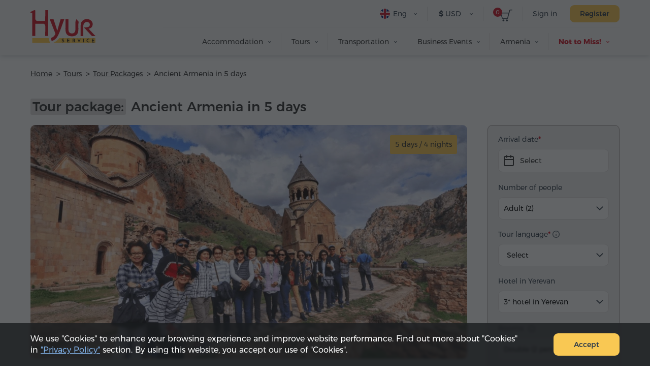

--- FILE ---
content_type: text/html; charset=UTF-8
request_url: https://hyurservice.com/en/tour-packages-armenia/ancient-armenia-in-5-days
body_size: 21337
content:
<!DOCTYPE html>

<html lang="en" translate="no">
<head>
    <meta charset="utf-8" />
    <meta name="viewport" content="width=device-width, initial-scale=1, maximum-scale=2, user-scalable=yes" />
    <meta name="format-detection" content="telephone=no" />
    <title>Ancient Armenia – All Inclusive Tour Package</title>
    <meta name="description" content="Book tour package Ancient Armenia in 5 days. Enjoy captivating travel itineraries with Hyur Service at the best price for your honeymoon or holiday." />
    <meta property="og:url" content="https://hyurservice.com/en/tour-packages-armenia/ancient-armenia-in-5-days" />
    <meta property="fb:app_id" content="2686774618244000" />
    <meta property="og:title" content="Ancient Armenia – All Inclusive Tour Package" />
    <meta property="og:description" content="Book tour package Ancient Armenia in 5 days. Enjoy captivating travel itineraries with Hyur Service at the best price for your honeymoon or holiday." />
    <meta property="og:image" content="https://hyurservice.com/images/tour_packages/1/17060058001353/1200x630.webp" />
    <meta property="og:type" content="website" />
    <link rel="icon" href="/favicon.ico" sizes="32x32">
    <link rel="icon" href="/icon.svg" type="image/svg+xml">
    <link rel="apple-touch-icon" sizes="180x180" href="/apple-touch-icon.png">
    <link rel="manifest" href="/manifest.webmanifest">
    <link rel="preload" href="/web-fonts/Montserratarm-Regular.otf" as="font" type="font/otf"/>
    <link rel="preload" href="/web-fonts/Rubik-regular.ttf" as="font" type="font/ttf"/>
            <link rel="canonical" href="https://hyurservice.com/en/tour-packages-armenia/ancient-armenia-in-5-days" />
                            <link rel="alternate" hreflang="en" href="https://hyurservice.com/en/tour-packages-armenia/ancient-armenia-in-5-days">
                    <link rel="alternate" hreflang="ru" href="https://hyurservice.com/ru/tour-packages-armenia/ancient-armenia-in-5-days">
                    <link rel="alternate" hreflang="hy" href="https://hyurservice.com/hy/tour-packages-armenia/ancient-armenia-in-5-days">
                    <link rel="alternate" hreflang="fr" href="https://hyurservice.com/fr/tour-packages-armenia/ancient-armenia-in-5-days">
                    <link rel="alternate" hreflang="de" href="https://hyurservice.com/de/tour-packages-armenia/ancient-armenia-in-5-days">
                    <link rel="alternate" hreflang="it" href="https://hyurservice.com/it/tour-packages-armenia/ancient-armenia-in-5-days">
                    <link rel="alternate" hreflang="es" href="https://hyurservice.com/es/tour-packages-armenia/ancient-armenia-in-5-days">
                <script> var timeOutValue = 0;     </script>
        <!-- Google Tag Manager -->
    <script>
        setTimeout(function() {
            (function(w,d,s,l,i){w[l]=w[l]||[];w[l].push({'gtm.start':
                    new Date().getTime(),event:'gtm.js'});var f=d.getElementsByTagName(s)[0],
                j=d.createElement(s),dl=l!='dataLayer'?'&l='+l:'';j.async=true;j.src=
                'https://www.googletagmanager.com/gtm.js?id='+i+dl;f.parentNode.insertBefore(j,f);
            })(window,document,'script','dataLayer','GTM-TVV9RCCB');
        }, timeOutValue);
    </script>
    <!-- End Google Tag Manager -->
        
        <link rel="preload" as="style" href="https://hyurservice.com/build/assets/app-DjsZqZQk.css" /><link rel="stylesheet" href="https://hyurservice.com/build/assets/app-DjsZqZQk.css" />        <link rel="preload" as="style" href="https://hyurservice.com/build/assets/_style-D1ETu5cS.css" /><link rel="stylesheet" href="https://hyurservice.com/build/assets/_style-D1ETu5cS.css" />    <link rel="preload" as="style" href="https://hyurservice.com/build/assets/style-gOTQDRvm.css" /><link rel="stylesheet" href="https://hyurservice.com/build/assets/style-gOTQDRvm.css" />            <link rel="modulepreload" href="https://hyurservice.com/build/assets/old-browser-detector-BdiAXNt-.js" /><script type="module" src="https://hyurservice.com/build/assets/old-browser-detector-BdiAXNt-.js"></script>    <script>
        var $baseUrl = 'https://hyurservice.com/en/';
        var $locSettings = { "trans":{"tour_packages.inner.right.hotel.default":"tour_packages.inner.right.hotel.default","tour_packages.inner.right.hotel.option_text":"tour_packages.inner.right.hotel.option_text","group_tours.inner.right.room_price":"+ {price}","tour_packages.inner.how_to_book":"Proceed to booking","tour_packages.inner.price_not_calculated":"Select arrival date to see the price and make booking","tour_packages.inner.number_of_people.adult_count":"for {adult_count} adults","tour_packages.inner.number_of_people.child_count":"{child_count} children","tour_packages.inner.number_of_people.infant_count":"{infant_count} infants","tour_packages.inner.number_of_people.adult_count.one":"for 1 adult","tour_packages.inner.number_of_people.child_count.one":"1 child","tour_packages.inner.number_of_people.infant_count.one":"1 infant","tour_packages.inner.right.arrival_date":"Arrival date","tour_packages.inner.right.price_starting_from":"Package price starting from","tour_packages.inner.right.total":"Total package price"}};
        var currentCurrency = {"value":371.745,"sign":"$","code":"USD","code_translated":"USD"};
        var websiteRates = {"AMD":{"value":1,"sign":"\u058f","code":"AMD","code_translated":"AMD"},"RUB":{"value":4.7718,"sign":"\u20bd","code":"RUB","code_translated":"RUB"},"USD":{"value":371.745,"sign":"$","code":"USD","code_translated":"USD"},"EUR":{"value":433.62,"sign":"\u20ac","code":"EUR","code_translated":"EUR"}};
        var csrfToken = 'tH08U0AG3ff6Zk2HILXZN7MA39rcVsPinhoFGrQL';
                var addThisId = 'ra-5e8302dfd810b71b';
        var isHsAdmin = false;
    </script>

    <script type="text/javascript">
        setTimeout(function() {
            let script = document.createElement('script');
            script.src = "https://www.google.com/recaptcha/api.js?onload=onloadCallback&render=explicit";
            document.head.appendChild(script);
        }, 4000);
        var onloadCallback = function () {
            document.querySelectorAll('.g-recaptcha').forEach(function(el) {
                grecaptcha.render(el, {
                    sitekey: '6LcBLBcsAAAAAN3KEhacIJUf8g35YMTtpPvzmp6e'
                });
            });
        };
    </script>
    
    <script type='application/ld+json'>
        {
          "@context": "http://www.schema.org",
          "@type": "Organization",
          "name": "Hyur Service",
          "url": "https://hyurservice.com/en",
          "description": "Hyur Service – Services For Guests Visiting Armenia.",
          "address": {
            "@type": "PostalAddress",
            "streetAddress": "96, Nalbandyan str.",
            "postOfficeBoxNumber": "96, Nalbandyan str.",
            "addressLocality": "Yerevan",
            "postalCode": "0010",
            "addressCountry": "Armenia"
          },
          "contactPoint": {
            "@type": "ContactPoint",
            "telephone": "+37493504040"
          }
        }
    </script>
    
</head>

<body class="en  ">
<!-- Google Tag Manager (noscript) -->
<noscript><iframe src="https://www.googletagmanager.com/ns.html?id=GTM-TVV9RCCB"
                  height="0" width="0" style="display:none;visibility:hidden"></iframe></noscript>
<!-- End Google Tag Manager (noscript) -->
    <header>
        <div class="top-box  top-box--gray top-box--fixed-menu   top-box--inner   ">
                        <div class="center">
                <div class="burger dn fr">
                    <div class="lines line-1"></div>
                    <div class="lines line-2"></div>
                    <div class="lines line-3"></div>
                </div>
                <div class="top-box__header pr">
                    <div class="top-box__header-inner clear-fix">
                        <a href="https://hyurservice.com/en" class="top-box__logo db fl sprite t-indent" title="Hyur Service">Hyur Service</a>
                        <div class="top-box__right-wrapper fr">
                                                            <div class="top-box__right-line top-box__right-line--reg-box fr pr">
                                    <button class="top-box__btn top-box__btn--simple fs14" type="button" data-target="#login-form-modal" data-toggle="modal">Sign in</button>
                                    <button class="top-box__btn btn btn--yellow monserrat-medium fs14 trans-background" type="button" data-target="#register-form-modal" data-toggle="modal">Register</button>
                                </div>
                            
                            <div class="top-box__right-line top-box__right-line--left-space mln fr pr">
                                <a class="top-box__basket sprite db pr" href="https://hyurservice.com/en/cart">
                                    <span class="top-box__basket-count db fs11 pa tc basket-count">0</span>
                                </a>
                            </div>

                            <div class="top-box__right-line top-box__right-line--top-0 top-box__right-drop-down fr pr">
                                <button class="top-box__btn top-box__btn--with-arrow top-box__btn--currency sprite-a fs14 pr next-slide-toggle trans-background" type="button"><b class="">$</b> USD</button>
                                                                    <ul class="top-box__currency-list pa dn">
                                                                                    <li class="top-box__currency-item">
                                                <button type="button" data-currency="AMD" class="top-box__currency-link  db fs14 trans-background full-width tl"><b class="top-box__amd-icon">֏</b> AMD </button>
                                            </li>
                                                                                    <li class="top-box__currency-item">
                                                <button type="button" data-currency="RUB" class="top-box__currency-link  db fs14 trans-background full-width tl"><b class="">₽</b> RUB </button>
                                            </li>
                                                                                    <li class="top-box__currency-item">
                                                <button type="button" data-currency="USD" class="top-box__currency-link  top-box__currency-link--active  db fs14 trans-background full-width tl"><b class="">$</b> USD </button>
                                            </li>
                                                                                    <li class="top-box__currency-item">
                                                <button type="button" data-currency="EUR" class="top-box__currency-link  db fs14 trans-background full-width tl"><b class="">€</b> EUR </button>
                                            </li>
                                                                            </ul>
                                                            </div>

                            <div class="top-box__right-lang-box top-box__right-drop-down fr pr">
                                <button class="top-box__btn top-box__btn--lang top-box__btn--with-arrow fs14 tl pr sprite-a next-slide-toggle trans-background" type="button">
                                    <span class="top-box__lng-icon-out ver-top-box pa">
                                       <img class="ver-top-box" src="/images/language/1/16154719530173/40x40.png" width="20" height="20" alt="en" />
                                   </span>
                                    Eng
                                </button>
                                <ul class="top-box__lang-list pa dn">
                                                                            <li class="top-box__lang-item">
                                            <a href="https://hyurservice.com/en/tour-packages-armenia/ancient-armenia-in-5-days" data-lng-code="en" id="language-switcher-1" class="top-box__lang-link db trans-background fs14  ">
                                                <span class="top-box__lng-icon-out ver-top-box">
                                                   <img class="ver-top-box" src="/images/language/1/16154719530173/40x40.png" width="20" height="20" alt="en" />
                                               </span>
                                                Eng
                                            </a>
                                        </li>
                                                                            <li class="top-box__lang-item">
                                            <a href="https://hyurservice.com/ru/tour-packages-armenia/ancient-armenia-in-5-days" data-lng-code="ru" id="language-switcher-133" class="top-box__lang-link db trans-background fs14 top-box__lang-link--ru  ">
                                                <span class="top-box__lng-icon-out ver-top-box">
                                                   <img class="ver-top-box" src="/images/language/1/16154718901073/40x40.png" width="20" height="20" alt="ru" />
                                               </span>
                                                Рус
                                            </a>
                                        </li>
                                                                            <li class="top-box__lang-item">
                                            <a href="https://hyurservice.com/hy/tour-packages-armenia/ancient-armenia-in-5-days" data-lng-code="hy" id="language-switcher-10" class="top-box__lang-link db trans-background fs14  top-box__lang-link--hy ">
                                                <span class="top-box__lng-icon-out ver-top-box">
                                                   <img class="ver-top-box" src="/images/language/1/16154719407757/40x40.png" width="20" height="20" alt="hy" />
                                               </span>
                                                Հայ
                                            </a>
                                        </li>
                                                                            <li class="top-box__lang-item">
                                            <a href="https://hyurservice.com/fr/tour-packages-armenia/ancient-armenia-in-5-days" data-lng-code="fr" id="language-switcher-47" class="top-box__lang-link db trans-background fs14  ">
                                                <span class="top-box__lng-icon-out ver-top-box">
                                                   <img class="ver-top-box" src="/images/language/1/16154719290421/40x40.png" width="20" height="20" alt="fr" />
                                               </span>
                                                Fr
                                            </a>
                                        </li>
                                                                            <li class="top-box__lang-item">
                                            <a href="https://hyurservice.com/de/tour-packages-armenia/ancient-armenia-in-5-days" data-lng-code="de" id="language-switcher-51" class="top-box__lang-link db trans-background fs14  ">
                                                <span class="top-box__lng-icon-out ver-top-box">
                                                   <img class="ver-top-box" src="/images/language/1/16154719166634/40x40.png" width="20" height="20" alt="de" />
                                               </span>
                                                De
                                            </a>
                                        </li>
                                                                            <li class="top-box__lang-item">
                                            <a href="https://hyurservice.com/it/tour-packages-armenia/ancient-armenia-in-5-days" data-lng-code="it" id="language-switcher-70" class="top-box__lang-link db trans-background fs14  ">
                                                <span class="top-box__lng-icon-out ver-top-box">
                                                   <img class="ver-top-box" src="/images/language/1/16154719027858/40x40.png" width="20" height="20" alt="it" />
                                               </span>
                                                It
                                            </a>
                                        </li>
                                                                            <li class="top-box__lang-item">
                                            <a href="https://hyurservice.com/es/tour-packages-armenia/ancient-armenia-in-5-days" data-lng-code="es" id="language-switcher-148" class="top-box__lang-link db trans-background fs14  ">
                                                <span class="top-box__lng-icon-out ver-top-box">
                                                   <img class="ver-top-box" src="/images/language/1/1615471507107/40x40.png" width="20" height="20" alt="es" />
                                               </span>
                                                Es
                                            </a>
                                        </li>
                                                                    </ul>
                            </div>
                        </div>
                                                <nav class="top-box__menu fr">
                            <ul class="top-box__menu-list fr">
                                                                    <li class="top-box__menu-item fl pr">
                                                                                    <span class="top-box__menu-link db fs14 sprite-a pr">Accommodation</span>
                                            <ul class="top-box__sub-menu pa dn">
                                                                                                                                                            <li class="top-box__sub-menu-item">
                                                            <a href="https://hyurservice.com/en/accommodation-armenia" class="top-box__sub-menu-link  df fs14">Where to stay</a>
                                                        </li>
                                                                                                                                                                <li class="top-box__sub-menu-item">
                                                            <a href="https://hyurservice.com/en/apartment-house-rent-yerevan" class="top-box__sub-menu-link  df a-center fs14">
                                                                                                                                    <span class="top-box__sub-menu-icon">
                                                                        <svg class="top-box__sub-menu-icon--desktop" xmlns="http://www.w3.org/2000/svg" width="4" height="6" viewBox="0 0 4 6" fill="none">
                                                                            <path d="M0.411264 0.326758C0.18953 0.532305 0.189987 0.883201 0.412255 1.08817L2.48544 3L0.412255 4.91183C0.189987 5.1168 0.18953 5.46769 0.411264 5.67324C0.61011 5.85757 0.917398 5.85757 1.11624 5.67324L4 3L1.11624 0.326758C0.917398 0.142428 0.61011 0.142428 0.411264 0.326758Z" fill="#333F4C"></path>
                                                                        </svg>
                                                                        <svg class="top-box__sub-menu-icon--mobile" xmlns="http://www.w3.org/2000/svg" width="8" height="14" viewBox="0 0 8 14" fill="none">
                                                                            <path d="M0.589662 0.663474C0.26061 1.00721 0.262644 1.54972 0.594264 1.89098L5.55903 7L0.594265 12.109C0.262645 12.4503 0.26061 12.9928 0.589662 13.3365C0.936451 13.6988 1.5148 13.7004 1.86357 13.34L8 7L1.86357 0.659971C1.5148 0.299622 0.936451 0.301212 0.589662 0.663474Z" fill="#333F4C"></path>
                                                                        </svg>
                                                                    </span>
                                                                                                                                Apartments in Yerevan
                                                            </a>
                                                        </li>
                                                                                                            <li class="top-box__sub-menu-item">
                                                            <a href="https://hyurservice.com/en/hotel-booking-armenia" class="top-box__sub-menu-link  df a-center fs14">
                                                                                                                                    <span class="top-box__sub-menu-icon">
                                                                        <svg class="top-box__sub-menu-icon--desktop" xmlns="http://www.w3.org/2000/svg" width="4" height="6" viewBox="0 0 4 6" fill="none">
                                                                            <path d="M0.411264 0.326758C0.18953 0.532305 0.189987 0.883201 0.412255 1.08817L2.48544 3L0.412255 4.91183C0.189987 5.1168 0.18953 5.46769 0.411264 5.67324C0.61011 5.85757 0.917398 5.85757 1.11624 5.67324L4 3L1.11624 0.326758C0.917398 0.142428 0.61011 0.142428 0.411264 0.326758Z" fill="#333F4C"></path>
                                                                        </svg>
                                                                        <svg class="top-box__sub-menu-icon--mobile" xmlns="http://www.w3.org/2000/svg" width="8" height="14" viewBox="0 0 8 14" fill="none">
                                                                            <path d="M0.589662 0.663474C0.26061 1.00721 0.262644 1.54972 0.594264 1.89098L5.55903 7L0.594265 12.109C0.262645 12.4503 0.26061 12.9928 0.589662 13.3365C0.936451 13.6988 1.5148 13.7004 1.86357 13.34L8 7L1.86357 0.659971C1.5148 0.299622 0.936451 0.301212 0.589662 0.663474Z" fill="#333F4C"></path>
                                                                        </svg>
                                                                    </span>
                                                                                                                                Hotels in Armenia
                                                            </a>
                                                        </li>
                                                                                                                                                </ul>
                                                                            </li>
                                                                    <li class="top-box__menu-item fl pr">
                                                                                    <span class="top-box__menu-link db fs14 sprite-a pr">Tours</span>
                                            <ul class="top-box__sub-menu pa dn">
                                                                                                                                                            <li class="top-box__sub-menu-item">
                                                            <a href="https://hyurservice.com/en/tours-armenia" class="top-box__sub-menu-link  df fs14">Find your tour</a>
                                                        </li>
                                                                                                                                                                <li class="top-box__sub-menu-item">
                                                            <a href="https://hyurservice.com/en/group-tours-armenia" class="top-box__sub-menu-link  df a-center fs14">
                                                                                                                                    <span class="top-box__sub-menu-icon">
                                                                        <svg class="top-box__sub-menu-icon--desktop" xmlns="http://www.w3.org/2000/svg" width="4" height="6" viewBox="0 0 4 6" fill="none">
                                                                            <path d="M0.411264 0.326758C0.18953 0.532305 0.189987 0.883201 0.412255 1.08817L2.48544 3L0.412255 4.91183C0.189987 5.1168 0.18953 5.46769 0.411264 5.67324C0.61011 5.85757 0.917398 5.85757 1.11624 5.67324L4 3L1.11624 0.326758C0.917398 0.142428 0.61011 0.142428 0.411264 0.326758Z" fill="#333F4C"></path>
                                                                        </svg>
                                                                        <svg class="top-box__sub-menu-icon--mobile" xmlns="http://www.w3.org/2000/svg" width="8" height="14" viewBox="0 0 8 14" fill="none">
                                                                            <path d="M0.589662 0.663474C0.26061 1.00721 0.262644 1.54972 0.594264 1.89098L5.55903 7L0.594265 12.109C0.262645 12.4503 0.26061 12.9928 0.589662 13.3365C0.936451 13.6988 1.5148 13.7004 1.86357 13.34L8 7L1.86357 0.659971C1.5148 0.299622 0.936451 0.301212 0.589662 0.663474Z" fill="#333F4C"></path>
                                                                        </svg>
                                                                    </span>
                                                                                                                                Group Tours
                                                            </a>
                                                        </li>
                                                                                                            <li class="top-box__sub-menu-item">
                                                            <a href="https://hyurservice.com/en/private-tours-armenia" class="top-box__sub-menu-link  df a-center fs14">
                                                                                                                                    <span class="top-box__sub-menu-icon">
                                                                        <svg class="top-box__sub-menu-icon--desktop" xmlns="http://www.w3.org/2000/svg" width="4" height="6" viewBox="0 0 4 6" fill="none">
                                                                            <path d="M0.411264 0.326758C0.18953 0.532305 0.189987 0.883201 0.412255 1.08817L2.48544 3L0.412255 4.91183C0.189987 5.1168 0.18953 5.46769 0.411264 5.67324C0.61011 5.85757 0.917398 5.85757 1.11624 5.67324L4 3L1.11624 0.326758C0.917398 0.142428 0.61011 0.142428 0.411264 0.326758Z" fill="#333F4C"></path>
                                                                        </svg>
                                                                        <svg class="top-box__sub-menu-icon--mobile" xmlns="http://www.w3.org/2000/svg" width="8" height="14" viewBox="0 0 8 14" fill="none">
                                                                            <path d="M0.589662 0.663474C0.26061 1.00721 0.262644 1.54972 0.594264 1.89098L5.55903 7L0.594265 12.109C0.262645 12.4503 0.26061 12.9928 0.589662 13.3365C0.936451 13.6988 1.5148 13.7004 1.86357 13.34L8 7L1.86357 0.659971C1.5148 0.299622 0.936451 0.301212 0.589662 0.663474Z" fill="#333F4C"></path>
                                                                        </svg>
                                                                    </span>
                                                                                                                                Private Tours
                                                            </a>
                                                        </li>
                                                                                                            <li class="top-box__sub-menu-item">
                                                            <a href="https://hyurservice.com/en/tour-packages-armenia" class="top-box__sub-menu-link  top-box__sub-menu-link--active  df a-center fs14">
                                                                                                                                    <span class="top-box__sub-menu-icon">
                                                                        <svg class="top-box__sub-menu-icon--desktop" xmlns="http://www.w3.org/2000/svg" width="4" height="6" viewBox="0 0 4 6" fill="none">
                                                                            <path d="M0.411264 0.326758C0.18953 0.532305 0.189987 0.883201 0.412255 1.08817L2.48544 3L0.412255 4.91183C0.189987 5.1168 0.18953 5.46769 0.411264 5.67324C0.61011 5.85757 0.917398 5.85757 1.11624 5.67324L4 3L1.11624 0.326758C0.917398 0.142428 0.61011 0.142428 0.411264 0.326758Z" fill="#333F4C"></path>
                                                                        </svg>
                                                                        <svg class="top-box__sub-menu-icon--mobile" xmlns="http://www.w3.org/2000/svg" width="8" height="14" viewBox="0 0 8 14" fill="none">
                                                                            <path d="M0.589662 0.663474C0.26061 1.00721 0.262644 1.54972 0.594264 1.89098L5.55903 7L0.594265 12.109C0.262645 12.4503 0.26061 12.9928 0.589662 13.3365C0.936451 13.6988 1.5148 13.7004 1.86357 13.34L8 7L1.86357 0.659971C1.5148 0.299622 0.936451 0.301212 0.589662 0.663474Z" fill="#333F4C"></path>
                                                                        </svg>
                                                                    </span>
                                                                                                                                Tour Packages
                                                            </a>
                                                        </li>
                                                                                                                                                </ul>
                                                                            </li>
                                                                    <li class="top-box__menu-item fl pr">
                                                                                    <span class="top-box__menu-link db fs14 sprite-a pr">Transportation</span>
                                            <ul class="top-box__sub-menu pa dn">
                                                                                                                                                            <li class="top-box__sub-menu-item">
                                                            <a href="https://hyurservice.com/en/transportation-armenia" class="top-box__sub-menu-link  df fs14">Select transportation</a>
                                                        </li>
                                                                                                                                                                <li class="top-box__sub-menu-item">
                                                            <a href="https://hyurservice.com/en/transfers-armenia-georgia" class="top-box__sub-menu-link  df a-center fs14">
                                                                                                                                    <span class="top-box__sub-menu-icon">
                                                                        <svg class="top-box__sub-menu-icon--desktop" xmlns="http://www.w3.org/2000/svg" width="4" height="6" viewBox="0 0 4 6" fill="none">
                                                                            <path d="M0.411264 0.326758C0.18953 0.532305 0.189987 0.883201 0.412255 1.08817L2.48544 3L0.412255 4.91183C0.189987 5.1168 0.18953 5.46769 0.411264 5.67324C0.61011 5.85757 0.917398 5.85757 1.11624 5.67324L4 3L1.11624 0.326758C0.917398 0.142428 0.61011 0.142428 0.411264 0.326758Z" fill="#333F4C"></path>
                                                                        </svg>
                                                                        <svg class="top-box__sub-menu-icon--mobile" xmlns="http://www.w3.org/2000/svg" width="8" height="14" viewBox="0 0 8 14" fill="none">
                                                                            <path d="M0.589662 0.663474C0.26061 1.00721 0.262644 1.54972 0.594264 1.89098L5.55903 7L0.594265 12.109C0.262645 12.4503 0.26061 12.9928 0.589662 13.3365C0.936451 13.6988 1.5148 13.7004 1.86357 13.34L8 7L1.86357 0.659971C1.5148 0.299622 0.936451 0.301212 0.589662 0.663474Z" fill="#333F4C"></path>
                                                                        </svg>
                                                                    </span>
                                                                                                                                Transfers
                                                            </a>
                                                        </li>
                                                                                                            <li class="top-box__sub-menu-item">
                                                            <a href="https://hyurservice.com/en/vehicle-with-driver-hourly-rental" class="top-box__sub-menu-link  df a-center fs14">
                                                                                                                                    <span class="top-box__sub-menu-icon">
                                                                        <svg class="top-box__sub-menu-icon--desktop" xmlns="http://www.w3.org/2000/svg" width="4" height="6" viewBox="0 0 4 6" fill="none">
                                                                            <path d="M0.411264 0.326758C0.18953 0.532305 0.189987 0.883201 0.412255 1.08817L2.48544 3L0.412255 4.91183C0.189987 5.1168 0.18953 5.46769 0.411264 5.67324C0.61011 5.85757 0.917398 5.85757 1.11624 5.67324L4 3L1.11624 0.326758C0.917398 0.142428 0.61011 0.142428 0.411264 0.326758Z" fill="#333F4C"></path>
                                                                        </svg>
                                                                        <svg class="top-box__sub-menu-icon--mobile" xmlns="http://www.w3.org/2000/svg" width="8" height="14" viewBox="0 0 8 14" fill="none">
                                                                            <path d="M0.589662 0.663474C0.26061 1.00721 0.262644 1.54972 0.594264 1.89098L5.55903 7L0.594265 12.109C0.262645 12.4503 0.26061 12.9928 0.589662 13.3365C0.936451 13.6988 1.5148 13.7004 1.86357 13.34L8 7L1.86357 0.659971C1.5148 0.299622 0.936451 0.301212 0.589662 0.663474Z" fill="#333F4C"></path>
                                                                        </svg>
                                                                    </span>
                                                                                                                                Hourly Rental
                                                            </a>
                                                        </li>
                                                                                                                                                </ul>
                                                                            </li>
                                                                    <li class="top-box__menu-item fl pr">
                                                                                    <span class="top-box__menu-link db fs14 sprite-a pr">Business Events</span>
                                            <ul class="top-box__sub-menu pa dn">
                                                                                                                                                            <li class="top-box__sub-menu-item">
                                                            <a href="https://hyurservice.com/en/business-events-armenia" class="top-box__sub-menu-link  df fs14">Plan your event</a>
                                                        </li>
                                                                                                                                                                <li class="top-box__sub-menu-item">
                                                            <a href="https://hyurservice.com/en/venues-conference-halls-armenia" class="top-box__sub-menu-link  df a-center fs14">
                                                                                                                                    <span class="top-box__sub-menu-icon">
                                                                        <svg class="top-box__sub-menu-icon--desktop" xmlns="http://www.w3.org/2000/svg" width="4" height="6" viewBox="0 0 4 6" fill="none">
                                                                            <path d="M0.411264 0.326758C0.18953 0.532305 0.189987 0.883201 0.412255 1.08817L2.48544 3L0.412255 4.91183C0.189987 5.1168 0.18953 5.46769 0.411264 5.67324C0.61011 5.85757 0.917398 5.85757 1.11624 5.67324L4 3L1.11624 0.326758C0.917398 0.142428 0.61011 0.142428 0.411264 0.326758Z" fill="#333F4C"></path>
                                                                        </svg>
                                                                        <svg class="top-box__sub-menu-icon--mobile" xmlns="http://www.w3.org/2000/svg" width="8" height="14" viewBox="0 0 8 14" fill="none">
                                                                            <path d="M0.589662 0.663474C0.26061 1.00721 0.262644 1.54972 0.594264 1.89098L5.55903 7L0.594265 12.109C0.262645 12.4503 0.26061 12.9928 0.589662 13.3365C0.936451 13.6988 1.5148 13.7004 1.86357 13.34L8 7L1.86357 0.659971C1.5148 0.299622 0.936451 0.301212 0.589662 0.663474Z" fill="#333F4C"></path>
                                                                        </svg>
                                                                    </span>
                                                                                                                                Venues
                                                            </a>
                                                        </li>
                                                                                                            <li class="top-box__sub-menu-item">
                                                            <a href="/en/equipment-support/office-appliances" class="top-box__sub-menu-link  df a-center fs14">
                                                                                                                                    <span class="top-box__sub-menu-icon">
                                                                        <svg class="top-box__sub-menu-icon--desktop" xmlns="http://www.w3.org/2000/svg" width="4" height="6" viewBox="0 0 4 6" fill="none">
                                                                            <path d="M0.411264 0.326758C0.18953 0.532305 0.189987 0.883201 0.412255 1.08817L2.48544 3L0.412255 4.91183C0.189987 5.1168 0.18953 5.46769 0.411264 5.67324C0.61011 5.85757 0.917398 5.85757 1.11624 5.67324L4 3L1.11624 0.326758C0.917398 0.142428 0.61011 0.142428 0.411264 0.326758Z" fill="#333F4C"></path>
                                                                        </svg>
                                                                        <svg class="top-box__sub-menu-icon--mobile" xmlns="http://www.w3.org/2000/svg" width="8" height="14" viewBox="0 0 8 14" fill="none">
                                                                            <path d="M0.589662 0.663474C0.26061 1.00721 0.262644 1.54972 0.594264 1.89098L5.55903 7L0.594265 12.109C0.262645 12.4503 0.26061 12.9928 0.589662 13.3365C0.936451 13.6988 1.5148 13.7004 1.86357 13.34L8 7L1.86357 0.659971C1.5148 0.299622 0.936451 0.301212 0.589662 0.663474Z" fill="#333F4C"></path>
                                                                        </svg>
                                                                    </span>
                                                                                                                                Equipment &amp; Support
                                                            </a>
                                                        </li>
                                                                                                                                                </ul>
                                                                            </li>
                                                                    <li class="top-box__menu-item fl pr">
                                                                                    <span class="top-box__menu-link db fs14 sprite-a pr">Armenia</span>
                                            <ul class="top-box__sub-menu pa dn">
                                                                                                                                                                                                                <li class="top-box__sub-menu-item">
                                                            <a href="https://hyurservice.com/en/armenia-country-overview" class="top-box__sub-menu-link  df a-center fs14">
                                                                                                                                Country Overview
                                                            </a>
                                                        </li>
                                                                                                            <li class="top-box__sub-menu-item">
                                                            <a href="https://hyurservice.com/en/attractions-activities-armenia" class="top-box__sub-menu-link  df a-center fs14">
                                                                                                                                Attractions &amp; Activities
                                                            </a>
                                                        </li>
                                                                                                            <li class="top-box__sub-menu-item">
                                                            <a href="https://hyurservice.com/en/restaurants-clubs-armenia" class="top-box__sub-menu-link  df a-center fs14">
                                                                                                                                Restaurants &amp; Clubs
                                                            </a>
                                                        </li>
                                                                                                            <li class="top-box__sub-menu-item">
                                                            <a href="https://hyurservice.com/en/festivals-holidays-armenia" class="top-box__sub-menu-link  df a-center fs14">
                                                                                                                                Festivals &amp; Holidays
                                                            </a>
                                                        </li>
                                                                                                                                                </ul>
                                                                            </li>
                                                                                                    <li class="top-box__menu-item fl pr">
                                        <span class="top-box__menu-link top-box__menu-link--hot fb db fs14 sprite-a pr">Not to Miss!</span>
                                        <ul class="top-box__sub-menu pa dn">
                                                                                            <li class="top-box__sub-menu-item">
                                                    <a href="#" data-target="#buy-now-modal-43" data-toggle="modal" class="top-box__sub-menu-link db fs14">10% Discount on Transfer Services!</a>
                                                </li>
                                                                                            <li class="top-box__sub-menu-item">
                                                    <a href="#" data-target="#buy-now-modal-41" data-toggle="modal" class="top-box__sub-menu-link db fs14">10% Discount on Private Tours!</a>
                                                </li>
                                                                                    </ul>
                                    </li>
                                                            </ul>
                        </nav>
                    </div>
                </div>
                            </div>
        </div>
    </header>
    <main>
        
    <div class="view-box view-box--tours-inner view-box--tours-inner-main view-box--tours-inner-tour-package view-box--no-space">

        <div class="center">
            <ol itemscope itemtype="https://schema.org/BreadcrumbList" class="bread-crumb  bread-crumb--dark     ">
    <li class="bread-crumb__item pr" itemprop="itemListElement" itemscope  itemtype="https://schema.org/ListItem">
        <a itemprop="item" href="https://hyurservice.com/en" class="bread-crumb__link db fs14"><span itemprop="name">Home</span></a>
        <meta itemprop="position" content="1" />
    </li>
                                    <li class="bread-crumb__item pr"  itemprop="itemListElement" itemscope itemtype="https://schema.org/ListItem" >
                                    <a itemprop="item" href="https://hyurservice.com/en/tours-armenia" class="bread-crumb__link db fs14 "><span itemprop="name">Tours</span></a>
                                                <meta itemprop="position" content="2" />
                            </li>
                                <li class="bread-crumb__item pr"  itemprop="itemListElement" itemscope itemtype="https://schema.org/ListItem" >
                                    <a itemprop="item" href="https://hyurservice.com/en/tour-packages-armenia" class="bread-crumb__link db fs14 "><span itemprop="name">Tour Packages</span></a>
                                                <meta itemprop="position" content="3" />
                            </li>
                                <li class="bread-crumb__item pr"  itemprop="itemListElement" itemscope itemtype="https://schema.org/ListItem" >
                                   <span itemprop="name"  class="bread-crumb__title db fs14">Ancient Armenia in 5 days</span>
                                                <meta itemprop="position" content="4" />
                            </li>
            </ol>
            <div class="view-box__content">
                <h1 class="view-box__title fs26 monserrat-medium">
                    <span class="view-box__sign monserrat-medium fs26">Tour package:</span>
                    Ancient Armenia in 5 days
                </h1>

                <div class="tours__inclusion-out  dn ">
                    <div class="tours__inclusion fs14 no-wrap ver-top-box" id="tour-label"></div>
                </div>

                <div class="view-box__aside-out clear-fix">

                    <aside class="view-box__left fl">

                        <div class="list list--one owl-with-dots fancybox-slider">
                                                            <div class="list__item pr">
                                    <div class="list__link pr">
                                        <div data-src="/images/tour_packages/1/17060058001353/hqdefault.webp" class="list__fancy-link db pr center-center-after" data-fancybox="group-destination" data-options='{"transitionEffect" : "tube", "animationEffect" : "zoom"}'>
                                            <div class="ratio-box" style="padding-bottom: 53.49% /*calc(460 / 860 * 100%)*/">
                                                <img class="list__top-round-img" data-sizes="auto" srcset="/images/tour_packages/1/17060058001353/860x460.webp 860w, /images/tour_packages/1/17060058001353/645x345.webp 645w, /images/tour_packages/1/17060058001353/430x230.webp 430w, /images/tour_packages/1/17060058001353/215x115.webp 215w" alt="5 days / 4 nights"/>
                                            </div>
                                        </div>
                                        <div class="list__category-item ver-top-box fs14 pa">5 days / 4 nights</div>
                                    </div>
                                </div>
                                                                                                                            <div class="list__item pr">
                                        <div class="list__link pr">
                                            <div data-src="/images/tour_packages/1/17060058001564/hqdefault.webp" class="list__fancy-link db pr center-center-after" data-fancybox="group-destination" data-options='{"transitionEffect" : "tube", "animationEffect" : "zoom"}'>
                                                <div class="ratio-box" style="padding-bottom: 53.49% /*calc(460 / 860 * 100%)*/">
                                                    <img class="list__top-round-img lazyload" data-sizes="auto" data-srcset="/images/tour_packages/1/17060058001564/860x460.webp 860w, /images/tour_packages/1/17060058001564/645x345.webp 645w, /images/tour_packages/1/17060058001564/430x230.webp 430w, /images/tour_packages/1/17060058001564/215x115.webp 215w" alt="5 days / 4 nights"/>
                                                </div>
                                            </div>
                                            <div class="list__category-item ver-top-box fs14 pa">5 days / 4 nights</div>
                                        </div>
                                    </div>
                                                                    <div class="list__item pr">
                                        <div class="list__link pr">
                                            <div data-src="/images/tour_packages/1/17060058001598/hqdefault.webp" class="list__fancy-link db pr center-center-after" data-fancybox="group-destination" data-options='{"transitionEffect" : "tube", "animationEffect" : "zoom"}'>
                                                <div class="ratio-box" style="padding-bottom: 53.49% /*calc(460 / 860 * 100%)*/">
                                                    <img class="list__top-round-img lazyload" data-sizes="auto" data-srcset="/images/tour_packages/1/17060058001598/860x460.webp 860w, /images/tour_packages/1/17060058001598/645x345.webp 645w, /images/tour_packages/1/17060058001598/430x230.webp 430w, /images/tour_packages/1/17060058001598/215x115.webp 215w" alt="5 days / 4 nights"/>
                                                </div>
                                            </div>
                                            <div class="list__category-item ver-top-box fs14 pa">5 days / 4 nights</div>
                                        </div>
                                    </div>
                                                                    <div class="list__item pr">
                                        <div class="list__link pr">
                                            <div data-src="/images/tour_packages/1/1706005800163/hqdefault.webp" class="list__fancy-link db pr center-center-after" data-fancybox="group-destination" data-options='{"transitionEffect" : "tube", "animationEffect" : "zoom"}'>
                                                <div class="ratio-box" style="padding-bottom: 53.49% /*calc(460 / 860 * 100%)*/">
                                                    <img class="list__top-round-img lazyload" data-sizes="auto" data-srcset="/images/tour_packages/1/1706005800163/860x460.webp 860w, /images/tour_packages/1/1706005800163/645x345.webp 645w, /images/tour_packages/1/1706005800163/430x230.webp 430w, /images/tour_packages/1/1706005800163/215x115.webp 215w" alt="5 days / 4 nights"/>
                                                </div>
                                            </div>
                                            <div class="list__category-item ver-top-box fs14 pa">5 days / 4 nights</div>
                                        </div>
                                    </div>
                                                                    <div class="list__item pr">
                                        <div class="list__link pr">
                                            <div data-src="/images/tour_packages/1/17060058001665/hqdefault.webp" class="list__fancy-link db pr center-center-after" data-fancybox="group-destination" data-options='{"transitionEffect" : "tube", "animationEffect" : "zoom"}'>
                                                <div class="ratio-box" style="padding-bottom: 53.49% /*calc(460 / 860 * 100%)*/">
                                                    <img class="list__top-round-img lazyload" data-sizes="auto" data-srcset="/images/tour_packages/1/17060058001665/860x460.webp 860w, /images/tour_packages/1/17060058001665/645x345.webp 645w, /images/tour_packages/1/17060058001665/430x230.webp 430w, /images/tour_packages/1/17060058001665/215x115.webp 215w" alt="5 days / 4 nights"/>
                                                </div>
                                            </div>
                                            <div class="list__category-item ver-top-box fs14 pa">5 days / 4 nights</div>
                                        </div>
                                    </div>
                                                                    <div class="list__item pr">
                                        <div class="list__link pr">
                                            <div data-src="/images/tour_packages/1/1706005800172/hqdefault.webp" class="list__fancy-link db pr center-center-after" data-fancybox="group-destination" data-options='{"transitionEffect" : "tube", "animationEffect" : "zoom"}'>
                                                <div class="ratio-box" style="padding-bottom: 53.49% /*calc(460 / 860 * 100%)*/">
                                                    <img class="list__top-round-img lazyload" data-sizes="auto" data-srcset="/images/tour_packages/1/1706005800172/860x460.webp 860w, /images/tour_packages/1/1706005800172/645x345.webp 645w, /images/tour_packages/1/1706005800172/430x230.webp 430w, /images/tour_packages/1/1706005800172/215x115.webp 215w" alt="5 days / 4 nights"/>
                                                </div>
                                            </div>
                                            <div class="list__category-item ver-top-box fs14 pa">5 days / 4 nights</div>
                                        </div>
                                    </div>
                                                                    <div class="list__item pr">
                                        <div class="list__link pr">
                                            <div data-src="/images/tour_packages/1/17060058001752/hqdefault.webp" class="list__fancy-link db pr center-center-after" data-fancybox="group-destination" data-options='{"transitionEffect" : "tube", "animationEffect" : "zoom"}'>
                                                <div class="ratio-box" style="padding-bottom: 53.49% /*calc(460 / 860 * 100%)*/">
                                                    <img class="list__top-round-img lazyload" data-sizes="auto" data-srcset="/images/tour_packages/1/17060058001752/860x460.webp 860w, /images/tour_packages/1/17060058001752/645x345.webp 645w, /images/tour_packages/1/17060058001752/430x230.webp 430w, /images/tour_packages/1/17060058001752/215x115.webp 215w" alt="5 days / 4 nights"/>
                                                </div>
                                            </div>
                                            <div class="list__category-item ver-top-box fs14 pa">5 days / 4 nights</div>
                                        </div>
                                    </div>
                                                                    <div class="list__item pr">
                                        <div class="list__link pr">
                                            <div data-src="/images/tour_packages/1/1706005800178/hqdefault.webp" class="list__fancy-link db pr center-center-after" data-fancybox="group-destination" data-options='{"transitionEffect" : "tube", "animationEffect" : "zoom"}'>
                                                <div class="ratio-box" style="padding-bottom: 53.49% /*calc(460 / 860 * 100%)*/">
                                                    <img class="list__top-round-img lazyload" data-sizes="auto" data-srcset="/images/tour_packages/1/1706005800178/860x460.webp 860w, /images/tour_packages/1/1706005800178/645x345.webp 645w, /images/tour_packages/1/1706005800178/430x230.webp 430w, /images/tour_packages/1/1706005800178/215x115.webp 215w" alt="5 days / 4 nights"/>
                                                </div>
                                            </div>
                                            <div class="list__category-item ver-top-box fs14 pa">5 days / 4 nights</div>
                                        </div>
                                    </div>
                                                                    <div class="list__item pr">
                                        <div class="list__link pr">
                                            <div data-src="/images/tour_packages/1/17060058001811/hqdefault.webp" class="list__fancy-link db pr center-center-after" data-fancybox="group-destination" data-options='{"transitionEffect" : "tube", "animationEffect" : "zoom"}'>
                                                <div class="ratio-box" style="padding-bottom: 53.49% /*calc(460 / 860 * 100%)*/">
                                                    <img class="list__top-round-img lazyload" data-sizes="auto" data-srcset="/images/tour_packages/1/17060058001811/860x460.webp 860w, /images/tour_packages/1/17060058001811/645x345.webp 645w, /images/tour_packages/1/17060058001811/430x230.webp 430w, /images/tour_packages/1/17060058001811/215x115.webp 215w" alt="5 days / 4 nights"/>
                                                </div>
                                            </div>
                                            <div class="list__category-item ver-top-box fs14 pa">5 days / 4 nights</div>
                                        </div>
                                    </div>
                                                                    <div class="list__item pr">
                                        <div class="list__link pr">
                                            <div data-src="/images/tour_packages/1/17060058001847/hqdefault.webp" class="list__fancy-link db pr center-center-after" data-fancybox="group-destination" data-options='{"transitionEffect" : "tube", "animationEffect" : "zoom"}'>
                                                <div class="ratio-box" style="padding-bottom: 53.49% /*calc(460 / 860 * 100%)*/">
                                                    <img class="list__top-round-img lazyload" data-sizes="auto" data-srcset="/images/tour_packages/1/17060058001847/860x460.webp 860w, /images/tour_packages/1/17060058001847/645x345.webp 645w, /images/tour_packages/1/17060058001847/430x230.webp 430w, /images/tour_packages/1/17060058001847/215x115.webp 215w" alt="5 days / 4 nights"/>
                                                </div>
                                            </div>
                                            <div class="list__category-item ver-top-box fs14 pa">5 days / 4 nights</div>
                                        </div>
                                    </div>
                                                                    <div class="list__item pr">
                                        <div class="list__link pr">
                                            <div data-src="/images/tour_packages/1/17060058001889/hqdefault.webp" class="list__fancy-link db pr center-center-after" data-fancybox="group-destination" data-options='{"transitionEffect" : "tube", "animationEffect" : "zoom"}'>
                                                <div class="ratio-box" style="padding-bottom: 53.49% /*calc(460 / 860 * 100%)*/">
                                                    <img class="list__top-round-img lazyload" data-sizes="auto" data-srcset="/images/tour_packages/1/17060058001889/860x460.webp 860w, /images/tour_packages/1/17060058001889/645x345.webp 645w, /images/tour_packages/1/17060058001889/430x230.webp 430w, /images/tour_packages/1/17060058001889/215x115.webp 215w" alt="5 days / 4 nights"/>
                                                </div>
                                            </div>
                                            <div class="list__category-item ver-top-box fs14 pa">5 days / 4 nights</div>
                                        </div>
                                    </div>
                                                                    <div class="list__item pr">
                                        <div class="list__link pr">
                                            <div data-src="/images/tour_packages/1/17060058001923/hqdefault.webp" class="list__fancy-link db pr center-center-after" data-fancybox="group-destination" data-options='{"transitionEffect" : "tube", "animationEffect" : "zoom"}'>
                                                <div class="ratio-box" style="padding-bottom: 53.49% /*calc(460 / 860 * 100%)*/">
                                                    <img class="list__top-round-img lazyload" data-sizes="auto" data-srcset="/images/tour_packages/1/17060058001923/860x460.webp 860w, /images/tour_packages/1/17060058001923/645x345.webp 645w, /images/tour_packages/1/17060058001923/430x230.webp 430w, /images/tour_packages/1/17060058001923/215x115.webp 215w" alt="5 days / 4 nights"/>
                                                </div>
                                            </div>
                                            <div class="list__category-item ver-top-box fs14 pa">5 days / 4 nights</div>
                                        </div>
                                    </div>
                                                                    <div class="list__item pr">
                                        <div class="list__link pr">
                                            <div data-src="/images/tour_packages/1/17060058001947/hqdefault.webp" class="list__fancy-link db pr center-center-after" data-fancybox="group-destination" data-options='{"transitionEffect" : "tube", "animationEffect" : "zoom"}'>
                                                <div class="ratio-box" style="padding-bottom: 53.49% /*calc(460 / 860 * 100%)*/">
                                                    <img class="list__top-round-img lazyload" data-sizes="auto" data-srcset="/images/tour_packages/1/17060058001947/860x460.webp 860w, /images/tour_packages/1/17060058001947/645x345.webp 645w, /images/tour_packages/1/17060058001947/430x230.webp 430w, /images/tour_packages/1/17060058001947/215x115.webp 215w" alt="5 days / 4 nights"/>
                                                </div>
                                            </div>
                                            <div class="list__category-item ver-top-box fs14 pa">5 days / 4 nights</div>
                                        </div>
                                    </div>
                                                                    <div class="list__item pr">
                                        <div class="list__link pr">
                                            <div data-src="/images/tour_packages/1/17060058001981/hqdefault.webp" class="list__fancy-link db pr center-center-after" data-fancybox="group-destination" data-options='{"transitionEffect" : "tube", "animationEffect" : "zoom"}'>
                                                <div class="ratio-box" style="padding-bottom: 53.49% /*calc(460 / 860 * 100%)*/">
                                                    <img class="list__top-round-img lazyload" data-sizes="auto" data-srcset="/images/tour_packages/1/17060058001981/860x460.webp 860w, /images/tour_packages/1/17060058001981/645x345.webp 645w, /images/tour_packages/1/17060058001981/430x230.webp 430w, /images/tour_packages/1/17060058001981/215x115.webp 215w" alt="5 days / 4 nights"/>
                                                </div>
                                            </div>
                                            <div class="list__category-item ver-top-box fs14 pa">5 days / 4 nights</div>
                                        </div>
                                    </div>
                                                                    <div class="list__item pr">
                                        <div class="list__link pr">
                                            <div data-src="/images/tour_packages/1/17060058002024/hqdefault.webp" class="list__fancy-link db pr center-center-after" data-fancybox="group-destination" data-options='{"transitionEffect" : "tube", "animationEffect" : "zoom"}'>
                                                <div class="ratio-box" style="padding-bottom: 53.49% /*calc(460 / 860 * 100%)*/">
                                                    <img class="list__top-round-img lazyload" data-sizes="auto" data-srcset="/images/tour_packages/1/17060058002024/860x460.webp 860w, /images/tour_packages/1/17060058002024/645x345.webp 645w, /images/tour_packages/1/17060058002024/430x230.webp 430w, /images/tour_packages/1/17060058002024/215x115.webp 215w" alt="5 days / 4 nights"/>
                                                </div>
                                            </div>
                                            <div class="list__category-item ver-top-box fs14 pa">5 days / 4 nights</div>
                                        </div>
                                    </div>
                                                                    <div class="list__item pr">
                                        <div class="list__link pr">
                                            <div data-src="/images/tour_packages/1/17060058002062/hqdefault.webp" class="list__fancy-link db pr center-center-after" data-fancybox="group-destination" data-options='{"transitionEffect" : "tube", "animationEffect" : "zoom"}'>
                                                <div class="ratio-box" style="padding-bottom: 53.49% /*calc(460 / 860 * 100%)*/">
                                                    <img class="list__top-round-img lazyload" data-sizes="auto" data-srcset="/images/tour_packages/1/17060058002062/860x460.webp 860w, /images/tour_packages/1/17060058002062/645x345.webp 645w, /images/tour_packages/1/17060058002062/430x230.webp 430w, /images/tour_packages/1/17060058002062/215x115.webp 215w" alt="5 days / 4 nights"/>
                                                </div>
                                            </div>
                                            <div class="list__category-item ver-top-box fs14 pa">5 days / 4 nights</div>
                                        </div>
                                    </div>
                                                                    <div class="list__item pr">
                                        <div class="list__link pr">
                                            <div data-src="/images/tour_packages/1/17060058002104/hqdefault.webp" class="list__fancy-link db pr center-center-after" data-fancybox="group-destination" data-options='{"transitionEffect" : "tube", "animationEffect" : "zoom"}'>
                                                <div class="ratio-box" style="padding-bottom: 53.49% /*calc(460 / 860 * 100%)*/">
                                                    <img class="list__top-round-img lazyload" data-sizes="auto" data-srcset="/images/tour_packages/1/17060058002104/860x460.webp 860w, /images/tour_packages/1/17060058002104/645x345.webp 645w, /images/tour_packages/1/17060058002104/430x230.webp 430w, /images/tour_packages/1/17060058002104/215x115.webp 215w" alt="5 days / 4 nights"/>
                                                </div>
                                            </div>
                                            <div class="list__category-item ver-top-box fs14 pa">5 days / 4 nights</div>
                                        </div>
                                    </div>
                                                                    <div class="list__item pr">
                                        <div class="list__link pr">
                                            <div data-src="/images/tour_packages/1/17060058002149/hqdefault.webp" class="list__fancy-link db pr center-center-after" data-fancybox="group-destination" data-options='{"transitionEffect" : "tube", "animationEffect" : "zoom"}'>
                                                <div class="ratio-box" style="padding-bottom: 53.49% /*calc(460 / 860 * 100%)*/">
                                                    <img class="list__top-round-img lazyload" data-sizes="auto" data-srcset="/images/tour_packages/1/17060058002149/860x460.webp 860w, /images/tour_packages/1/17060058002149/645x345.webp 645w, /images/tour_packages/1/17060058002149/430x230.webp 430w, /images/tour_packages/1/17060058002149/215x115.webp 215w" alt="5 days / 4 nights"/>
                                                </div>
                                            </div>
                                            <div class="list__category-item ver-top-box fs14 pa">5 days / 4 nights</div>
                                        </div>
                                    </div>
                                                                                    </div>

                        <div class="view-box__carousel">
                            <div class="owl-carousel owl-carousel--small" data-carousel-options='{"margin":12}'>

                                <div class="owl-carousel__item pr">
                                    <img class="owl-carousel__img lazyload" data-src="/images/tour_packages/1/17060058001353/148x116.webp" alt="standard" />
                                </div>
                                                                                                            <div class="owl-carousel__item pr">
                                            <img class="owl-carousel__img lazyload" data-src="/images/tour_packages/1/17060058001564/148x116.webp" alt="standard" />
                                        </div>
                                                                            <div class="owl-carousel__item pr">
                                            <img class="owl-carousel__img lazyload" data-src="/images/tour_packages/1/17060058001598/148x116.webp" alt="standard" />
                                        </div>
                                                                            <div class="owl-carousel__item pr">
                                            <img class="owl-carousel__img lazyload" data-src="/images/tour_packages/1/1706005800163/148x116.webp" alt="standard" />
                                        </div>
                                                                            <div class="owl-carousel__item pr">
                                            <img class="owl-carousel__img lazyload" data-src="/images/tour_packages/1/17060058001665/148x116.webp" alt="standard" />
                                        </div>
                                                                            <div class="owl-carousel__item pr">
                                            <img class="owl-carousel__img lazyload" data-src="/images/tour_packages/1/1706005800172/148x116.webp" alt="standard" />
                                        </div>
                                                                            <div class="owl-carousel__item pr">
                                            <img class="owl-carousel__img lazyload" data-src="/images/tour_packages/1/17060058001752/148x116.webp" alt="standard" />
                                        </div>
                                                                            <div class="owl-carousel__item pr">
                                            <img class="owl-carousel__img lazyload" data-src="/images/tour_packages/1/1706005800178/148x116.webp" alt="standard" />
                                        </div>
                                                                            <div class="owl-carousel__item pr">
                                            <img class="owl-carousel__img lazyload" data-src="/images/tour_packages/1/17060058001811/148x116.webp" alt="standard" />
                                        </div>
                                                                            <div class="owl-carousel__item pr">
                                            <img class="owl-carousel__img lazyload" data-src="/images/tour_packages/1/17060058001847/148x116.webp" alt="standard" />
                                        </div>
                                                                            <div class="owl-carousel__item pr">
                                            <img class="owl-carousel__img lazyload" data-src="/images/tour_packages/1/17060058001889/148x116.webp" alt="standard" />
                                        </div>
                                                                            <div class="owl-carousel__item pr">
                                            <img class="owl-carousel__img lazyload" data-src="/images/tour_packages/1/17060058001923/148x116.webp" alt="standard" />
                                        </div>
                                                                            <div class="owl-carousel__item pr">
                                            <img class="owl-carousel__img lazyload" data-src="/images/tour_packages/1/17060058001947/148x116.webp" alt="standard" />
                                        </div>
                                                                            <div class="owl-carousel__item pr">
                                            <img class="owl-carousel__img lazyload" data-src="/images/tour_packages/1/17060058001981/148x116.webp" alt="standard" />
                                        </div>
                                                                            <div class="owl-carousel__item pr">
                                            <img class="owl-carousel__img lazyload" data-src="/images/tour_packages/1/17060058002024/148x116.webp" alt="standard" />
                                        </div>
                                                                            <div class="owl-carousel__item pr">
                                            <img class="owl-carousel__img lazyload" data-src="/images/tour_packages/1/17060058002062/148x116.webp" alt="standard" />
                                        </div>
                                                                            <div class="owl-carousel__item pr">
                                            <img class="owl-carousel__img lazyload" data-src="/images/tour_packages/1/17060058002104/148x116.webp" alt="standard" />
                                        </div>
                                                                            <div class="owl-carousel__item pr">
                                            <img class="owl-carousel__img lazyload" data-src="/images/tour_packages/1/17060058002149/148x116.webp" alt="standard" />
                                        </div>
                                                                                                </div>
                        </div>


                        
                                                    <div class="list__rooms  list__rooms--tour-package list__rooms--tour-package-inclusions df">
                                <ul class="list__rest-tags-list">
                                                                                                                        <li class="list__rest-tags-item fs16 sprite-b pr">Hotel accommodation</li>
                                                                                    <li class="list__rest-tags-item fs16 sprite-b pr">Breakfast in the hotel</li>
                                                                                    <li class="list__rest-tags-item fs16 sprite-b pr">ENG & RUS guide</li>
                                                                                    <li class="list__rest-tags-item fs16 sprite-b pr">Airport transfers</li>
                                                                                    <li class="list__rest-tags-item fs16 sprite-b pr">Admission tickets</li>
                                                                                    <li class="list__rest-tags-item fs16 sprite-b pr">Wine tasting</li>
                                                                                    <li class="list__rest-tags-item fs16 sprite-b pr">Bottled water</li>
                                                                                    <li class="list__rest-tags-item fs16 sprite-b pr">Pastries during the tours</li>
                                                                                    <li class="list__rest-tags-item fs16 sprite-b pr">Wi-Fi during the tours</li>
                                                                                    <li class="list__rest-tags-item fs16 sprite-b pr">Hotel pick-up</li>
                                                                                                                                                                                                     <li class="list__rest-tags-item list__rest-tags-item-exc fs16 sprite-b pr">Air tickets</li>
                                                                                    <li class="list__rest-tags-item list__rest-tags-item-exc fs16 sprite-b pr">Lunches & dinners</li>
                                                                                    <li class="list__rest-tags-item list__rest-tags-item-exc fs16 sprite-b pr">Hotel drop-off after the tours</li>
                                                                                                            </ul>
                            </div>
                        

                        <div class="static-content">
                            <div class="view-box__static-original">Commence on a captivating journey through the millennia with our specially crafted tour package, "Ancient Armenia in 5 days". Immerse yourself in the fascinating history, architectural wonders, and cultural treasures that define this ancient land. 
Join us on the "Ancient Armenia in 5 days" tour for a deep dive into the historical wonders that have shaped this land over the centuries. Uncover the secrets of Armenia's past and create memories that will last a lifetime.</div>
                            <div class="view-box__static dn"></div>
                            <button type="button" class="view-box__show-btn accordion__show-btn dn fs14 sprite-a tl" data-more-title="See more" data-less-title="See less">See more</button>
                        </div>

                        <div class="view-box__meal-and-stay">
                            <div class="view-box__cancellation-box">
                                <div class="view-box__title-box df a-center">
                                    <img src="/img/icons/accommodation.svg" width="24" height="24" alt="Accommodation" />
                                    <p class="view-box__cancellation-title fs18 df a-center fb">Accommodation</p>
                                </div>
                                <p class="view-box__cancellation-desc"><strong>3* hotels:</strong> <a class="tour-packages-accommodation-link tp-hotels" href="#" data-href="https://hyurservice.com/en/tour-packages-armenia/ancient-armenia-in-5-days/get-hotel-images/11">City Centre hotel</a>, <a class="tour-packages-accommodation-link tp-hotels" href="#" data-href="https://hyurservice.com/en/tour-packages-armenia/ancient-armenia-in-5-days/get-hotel-images/60">Elysium Gallery hotel</a>, <a class="tour-packages-accommodation-link tp-hotels" href="#" data-href="https://hyurservice.com/en/tour-packages-armenia/ancient-armenia-in-5-days/get-hotel-images/187">Mandarin hotel</a>, <a class="tour-packages-accommodation-link tp-hotels" href="#" data-href="https://hyurservice.com/en/tour-packages-armenia/ancient-armenia-in-5-days/get-hotel-images/207">Orbeli hotel</a> or similar.<br><strong>4* hotels:</strong> <a class="tour-packages-accommodation-link tp-hotels" href="#" data-href="https://hyurservice.com/en/tour-packages-armenia/ancient-armenia-in-5-days/get-hotel-images/15">Ani Central Inn hotel</a>, <a class="tour-packages-accommodation-link tp-hotels" href="#" data-href="https://hyurservice.com/en/tour-packages-armenia/ancient-armenia-in-5-days/get-hotel-images/17">Ani Plaza hotel</a>, <a class="tour-packages-accommodation-link tp-hotels" href="#" data-href="https://hyurservice.com/en/tour-packages-armenia/ancient-armenia-in-5-days/get-hotel-images/40">Bass Boutique hotel</a>, <a class="tour-packages-accommodation-link tp-hotels" href="#" data-href="https://hyurservice.com/en/tour-packages-armenia/ancient-armenia-in-5-days/get-hotel-images/55">President hotel</a>, <a class="tour-packages-accommodation-link tp-hotels" href="#" data-href="https://hyurservice.com/en/tour-packages-armenia/ancient-armenia-in-5-days/get-hotel-images/151">Opera Suite hotel</a>, <a class="tour-packages-accommodation-link tp-hotels" href="#" data-href="https://hyurservice.com/en/tour-packages-armenia/ancient-armenia-in-5-days/get-hotel-images/168">Median Hotel | City Center Yerevan</a>, <a class="tour-packages-accommodation-link tp-hotels" href="#" data-href="https://hyurservice.com/en/tour-packages-armenia/ancient-armenia-in-5-days/get-hotel-images/218">Hayasa Hotel Yerevan</a>, <a class="tour-packages-accommodation-link tp-hotels" href="#" data-href="https://hyurservice.com/en/tour-packages-armenia/ancient-armenia-in-5-days/get-hotel-images/235">Felinger Concept Hotel</a> or similar.</p>
                            </div>

                            <div class="view-box__cancellation-box">
                                <div class="view-box__title-box df a-center">
                                    <img src="/img/icons/meal.svg" width="24" height="24" alt="Meals" />
                                    <p class="view-box__cancellation-title fs18 df a-center fb">Meals</p>
                                </div>
                                <p class="view-box__cancellation-desc"><strong>Breakfast:</strong> Included in the package and served at the hotel.<br> <span style="display:block; height:6px;"></span> <strong>Lunch:</strong> Not included. For tours over 6 hours, we arrange a restaurant stop.  Lunch costs <span class="no-wrap h-price" data-amd-price="3900">10.<span class="currency-frac" style="font-size: 80%; opacity: .8;">49</span> USD</span> – <span class="no-wrap h-price" data-amd-price="4900">13.<span class="currency-frac" style="font-size: 80%; opacity: .8;">18</span> USD</span>,  payable directly to the restaurant.<br> <span style="display:block; height:6px;"></span> <strong>Dinner:</strong> Not included.</p>
                            </div>
                        </div>

                        <div class="view-box__cancellation-box">
                            <div class="view-box__title-box df a-center">
                                <img src="/img/icons/deposit.svg" width="24" height="24" alt="Deposit" />
                                <p class="view-box__cancellation-title fs18 df a-center fb">Deposit</p>
                            </div>
                            <p class="view-box__cancellation-desc">To secure the booking, you can pay just 20% of the package price.</p>
                        </div>

                        <div class="view-box__cancellation-box">
                            <div class="view-box__title-box df a-center">
                                <img src="/img/icons/cancellation.svg" width="24" height="24" alt="Cancellation" />
                                <p class="view-box__cancellation-title fs18 df a-center fb">Cancellation</p>
                            </div>
                            <p class="view-box__cancellation-desc">In case of cancellation at least 48 hours before the start of the order, the paid amount is refunded. In case of later cancellation or no-show, 20% of the package price is not refunded.</p>
                        </div>

                        <div class="socials addthis_toolbox addthis_32x32_style">
    <div class="socials__title fs14">Share this page:</div>
            <button class="socials__item copy-url pr" type="button" title="Copy URL">
            <span class="socials__copy-txt dn fs12 pa">Copied ...</span>
            <img class="socials__img" width="30" height="30" src="/img/share-icons/copy.svg" alt="Copy URL">
        </button>
    
    <a class="socials__item social_button_facebook">
        <img class="socials__img" width="30" height="30" src="/img/share-icons/fb.svg" alt="Facebook" />
    </a>

    <a class="socials__item social_button_twitter">
        <img class="socials__img" width="30" height="30" src="/img/share-icons/tw.svg" alt="Twitter" />
    </a>
</div>

<!-- Load Facebook SDK for JavaScript -->
<div id="fb-root"></div>
<script>(function(d, s, id) {
        var js, fjs = d.getElementsByTagName(s)[0];
        if (d.getElementById(id)) return;
        js = d.createElement(s); js.id = id;
        js.src = "https://connect.facebook.net/en_US/sdk.js#xfbml=1&version=v3.0";
        fjs.parentNode.insertBefore(js, fjs);
    }(document, 'script', 'facebook-jssdk'));</script>



                    </aside>
                                        <aside class="view-box__right view-box__add-to-cart tours tours--tour-package-inner">
                        <div class="tours tours--none-styles tours--with-borders">
    <div class="tours__select-block fs16 tours__item-calc">
        <form class="tours__form tours__form--tour-package" data-type="" id="tour-package-inner-form" data-page-url="https://hyurservice.com/en/tour-packages-armenia/ancient-armenia-in-5-days" method="post"  data-calc-action="" action="https://hyurservice.com/en/api/basket/add">
            <div id="date-picker-dialog" class="date-picker-dialog"></div>
            <div class="tours__form-box date-picker" data-enabled-dates="[&quot;2026-03-03&quot;,&quot;2026-03-10&quot;,&quot;2026-03-17&quot;,&quot;2026-03-24&quot;,&quot;2026-03-31&quot;,&quot;2026-04-07&quot;,&quot;2026-04-14&quot;,&quot;2026-04-21&quot;,&quot;2026-04-28&quot;,&quot;2026-05-05&quot;,&quot;2026-05-12&quot;,&quot;2026-05-19&quot;,&quot;2026-05-26&quot;,&quot;2026-06-02&quot;,&quot;2026-06-09&quot;,&quot;2026-06-16&quot;,&quot;2026-06-23&quot;,&quot;2026-06-30&quot;,&quot;2026-07-07&quot;,&quot;2026-07-14&quot;,&quot;2026-07-21&quot;,&quot;2026-07-28&quot;,&quot;2026-08-04&quot;,&quot;2026-08-11&quot;,&quot;2026-08-18&quot;,&quot;2026-08-25&quot;,&quot;2026-09-01&quot;,&quot;2026-09-08&quot;,&quot;2026-09-15&quot;,&quot;2026-09-22&quot;,&quot;2026-09-29&quot;,&quot;2026-10-06&quot;,&quot;2026-10-13&quot;,&quot;2026-10-20&quot;,&quot;2026-10-27&quot;,&quot;2026-11-03&quot;,&quot;2026-11-10&quot;]">
                <div class="dib start form-box">
                    <label class="tours__label required fs14 db" for="tp-single-date">Arrival date</label>
                    <div class="calendar-box__form-box pr">
                        <img class="icon" src="/img/datepicker.svg" width="24" height="24" alt="date picker" />
                        <div class="calendar-box__date fs14" readonly="readonly">Select</div>
                        <input type="hidden" id="tp-tour-date" name="arrival_date" value="" />
                        <div class="form-error-text fs12" id="error-arrival_date"></div>
                    </div>
                </div>
            </div>

            <div class="tours__form-box tours__form-box--people-count form-box pr">
                <p class="tours__label fs14 dib">Number of people</p>
                <div class="tours__shade-box pr">
                    <button class="tours__select-btn fs14 full-width db no-wrap pr sprite-a tl" type="button" data-default-title="Select">Select</button>
                    <div class="tours__select-box dn pa">
                        <ul class="tours__drop-list">
                            <li class="tours__drop-item fs0 table">
                                <p class="tours__age-txt fs13 table-cell"> <span class="tours__age-title">Adult</span> (age 8+)</p>
                                <div class="tours__quantity-box table-cell">
                                    <div class="tours__quantity-inner pr tc">
                                        <button class="tours__change-btn fs18 pa tc" data-direction="decrease" type="button">
                                            <span class="tours__minus center-center pa"></span>
                                        </button>
                                        <input class="tours__count-field number-of-people-adult tours__count-field--adult fs14 tc ver-top-box" data-min="1" data-max="4" readonly type="text" name="adult_count" value="2">
                                        <button class="tours__change-btn fs18 pa tc" data-direction="increase" type="button">
                                            <span class="tours__minus center-center pa"></span>
                                            <span class="tours__plus center-center pa"></span>
                                        </button>
                                    </div>
                                </div>
                            </li>
                            <li class="tours__drop-item fs0 table">
                                <p class="tours__age-txt fs13 table-cell tour-child_percentage" data-percentage=""> <span class="tours__age-title">Child</span> (age 3-8)
                                    
                                </p>
                                <div class="tours__quantity-box table-cell">
                                    <div class="tours__quantity-inner pr tc">
                                        <button class="tours__change-btn fs18 pa tc pr people-count" data-direction="decrease" type="button">
                                            <span class="tours__minus center-center pa"></span>
                                        </button>
                                        <input class="tours__count-field number-of-people-child tours__count-field--child fs14 tc ver-top-box" data-max="2" readonly  type="text" name="child_count" value="0">
                                        <button class="tours__change-btn fs18 pa tc" data-direction="increase" type="button">
                                            <span class="tours__minus center-center pa"></span>
                                            <span class="tours__plus center-center pa"></span>
                                        </button>
                                    </div>
                                </div>
                            </li>
                            <li class="tours__drop-item fs0 table">
                                <p class="tours__age-txt fs13 table-cell tour-infant_percentage" data-percentage=""><span class="tours__age-title">Infant</span> (age 0-3)
                                    
                                    
                                    
                                </p>
                                <div class="tours__quantity-box table-cell">
                                    <div class="tours__quantity-inner pr tc">
                                        <button class="tours__change-btn fs18 pa tc" data-min="0" data-direction="decrease" type="button">
                                            <span class="tours__minus center-center pa"></span>
                                        </button>
                                        <input class="tours__count-field number-of-people-infant tours__count-field--infant fs14 tc ver-top-box" data-max="2" readonly  type="text" name="infant_count" value="0">
                                        <button class="tours__change-btn fs18 pa tc people-count" data-direction="increase" type="button">
                                            <span class="tours__minus center-center pa"></span>
                                            <span class="tours__plus center-center pa"></span>
                                        </button>
                                    </div>
                                </div>
                            </li>
                        </ul>
                        <button class="tours__apply-count-btn btn btn--yellow-transparent db fs15 full-width monserrat-medium" type="button">Apply</button>
                    </div>
                    <div class="form-error-text fs12" id="error-counts"></div>
                </div>
            </div>

            <div class="tours__form-box">
                <div class="tours">
                    <div class="tours__label df a-center">
                        <span class="fs14 required"> Tour language</span>
                        <div class="tooltip-parent">
                            <a class="tooltip-icon sprite t-indent df" href="#">np</a>
                            <div class="tooltip-content">
                                The tours will be conducted in English and Russian consecutively. Please select your preferred language
                            </div>
                        </div>
                    </div>
                    <div class="tours__shade-box form-box pr a-center">
                        <div class="tours__form-box tours__form-box--lang pr  mb-none">
                                                                                                <button class="tours__select-btn fs14 full-width db no-wrap pr sprite-a tl" type="button">
                                                    <span class="tours__lang-img-out ver-top-box">
                                                                                                            </span>Select
                                </button>
                                <div class="tours__select-box dn pa">
                                    <ul class="tours__drop-list scroller-block">
                                                                                    <li class="tours__drop-item fs14 table">
                                                <a class="tours__drop-link  db"
                                                   id="guide-language-2"
                                                   data-lng="English"
                                                   data-full-name="private_tours.listing.guide_language_full"
                                                   data-full-title="English"
                                                   data-id="26"
                                                   href="#"
                                                >
                                            <span class="tours__lang-img-out ver-top-box">
                                                <img class="tours__lang-icon" src="/images/guide_languages/1/16154694487162/40x40.png" alt="English" />
                                            </span>
                                                    English
                                                </a>
                                            </li>
                                                                                    <li class="tours__drop-item fs14 table">
                                                <a class="tours__drop-link  db"
                                                   id="guide-language-2"
                                                   data-lng="Russian"
                                                   data-full-name="private_tours.listing.guide_language_full"
                                                   data-full-title="Russian"
                                                   data-id="19"
                                                   href="#"
                                                >
                                            <span class="tours__lang-img-out ver-top-box">
                                                <img class="tours__lang-icon" src="/images/guide_languages/1/16154714377464/40x40.png" alt="Russian" />
                                            </span>
                                                    Russian
                                                </a>
                                            </li>
                                                                            </ul>
                                    <input name="guide_language" type="hidden" value="" />
                                </div>
                                                    </div>
                        <div class="form-error-text fs12" id="error-guide_language"></div>
                    </div>
                </div>
            </div>

            <div class="tours__form-box tours__form-box--lang tours__form-box--hotel form-box tourPackage-hotel-dropdown tours__form-box--tour-packages">
                <p class="tours__label fs14">Hotel in Yerevan</p>
                <div class="tours__shade-box pr">
                    <button class="tours__select-btn fs14 full-width db no-wrap pr sprite-a tl" type="button">
                        Select
                    </button>
                    <div class="tours__select-box dn pa">
                        <ul class="tours__drop-list scroller-block" id="tour-package-hotels-list">
                                                                                                                                        <li class="tours__drop-item fs14 table" >
                                            <a class="tours__drop-link  db fs13 tours__drop-link--active" href="#" data-hotel="214">
                                                3* hotel in Yerevan
                                            </a>
                                        </li>
                                                                                                                                                <li class="tours__drop-item fs14 table" >
                                            <a class="tours__drop-link  db fs13" href="#" data-hotel="215">
                                                4* hotel in Yerevan
                                            </a>
                                                                                                                                        <span class="tours__sub-info db fs12">
                                                    <span class="price-field" data-price="28000"> + 75.<span class="currency-frac" style="font-size: 80%; opacity: .8;">32</span> USD</span>
                                                </span>
                                                                                    </li>
                                                                                                                        </ul>
                    </div>
                    <div class="form-error-text fs12 tc" id="error-hotel"></div>
                </div>
            </div>
            <div class="tours__form-box tours__form-box--people-count">
                <p class="tours__label fs14 dib">Rooms</p>
                <div class="tours__number-of-people-icon tours__number-of-people-icon--group sprite ver-top-box pr">
                    <div class="tours__number-of-people-hint tours__number-of-people-hint--group fs12">
                        Don&#039;t count infants – baby cribs are provided free of charge
                    </div>
                </div>

                <div class="tours__shade-box pr form-box" id="tour-package-rooms">
                    <button class="tours__select-btn fs14 full-width db no-wrap pr sprite-a tl" type="button" data-default-title="Select">Select</button>
                    <div class="tours__select-box dn pa">
                        <ul class="tours__drop-list" id="tour-package-roomTypes-list">
                                                                                                                                                                            <li class="tours__drop-item fs0 table">
                                        <p class="tours__age-txt fs13 table-cell " data-price="">
                                            <span class="tours__age-title">Single (1 pers.)</span>
                                            
                                            
                                            
                                            
                                            
                                        </p>
                                        <div class="tours__quantity-box table-cell">
                                            <div class="tours__quantity-inner pr tc">
                                                <button class="tours__change-btn fs18 pa tc pr" data-direction="decrease" type="button">
                                                    <span class="tours__minus center-center pa"></span>
                                                </button>
                                                <input class="tours__count-field  fs14 tc ver-top-box keep-disabled room-type-val" disabled type="text" data-min="0" data-max="4" value="0">
                                                <button class="tours__change-btn fs18 pa tc" data-direction="increase" type="button">
                                                    <span class="tours__minus center-center pa"></span>
                                                    <span class="tours__plus center-center pa"></span>
                                                </button>
                                            </div>
                                        </div>
                                        <input type="hidden" name="room_types[287][4155]" value="0" />
                                    </li>
                                                                                                            <li class="tours__drop-item fs0 table">
                                        <p class="tours__age-txt fs13 table-cell " data-price="">
                                            <span class="tours__age-title">Double (2 pers.)</span>
                                            
                                            
                                            
                                            
                                            
                                        </p>
                                        <div class="tours__quantity-box table-cell">
                                            <div class="tours__quantity-inner pr tc">
                                                <button class="tours__change-btn fs18 pa tc pr" data-direction="decrease" type="button">
                                                    <span class="tours__minus center-center pa"></span>
                                                </button>
                                                <input class="tours__count-field  fs14 tc ver-top-box keep-disabled room-type-val" disabled type="text" data-min="0" data-max="2" value="1">
                                                <button class="tours__change-btn fs18 pa tc" data-direction="increase" type="button">
                                                    <span class="tours__minus center-center pa"></span>
                                                    <span class="tours__plus center-center pa"></span>
                                                </button>
                                            </div>
                                        </div>
                                        <input type="hidden" name="room_types[288][4156]" value="1" />
                                    </li>
                                                                                                            <li class="tours__drop-item fs0 table">
                                        <p class="tours__age-txt fs13 table-cell " data-price="">
                                            <span class="tours__age-title">Triple (3 pers.)</span>
                                            
                                            
                                            
                                            
                                            
                                        </p>
                                        <div class="tours__quantity-box table-cell">
                                            <div class="tours__quantity-inner pr tc">
                                                <button class="tours__change-btn fs18 pa tc pr" data-direction="decrease" type="button">
                                                    <span class="tours__minus center-center pa"></span>
                                                </button>
                                                <input class="tours__count-field  fs14 tc ver-top-box keep-disabled room-type-val" disabled type="text" data-min="0" data-max="1" value="0">
                                                <button class="tours__change-btn fs18 pa tc" data-direction="increase" type="button">
                                                    <span class="tours__minus center-center pa"></span>
                                                    <span class="tours__plus center-center pa"></span>
                                                </button>
                                            </div>
                                        </div>
                                        <input type="hidden" name="room_types[289][4158]" value="0" />
                                    </li>
                                                                                                            <li class="tours__drop-item fs0 table">
                                        <p class="tours__age-txt fs13 table-cell " data-price="">
                                            <span class="tours__age-title">Family (4 pers.)</span>
                                            
                                            
                                            
                                            
                                            
                                        </p>
                                        <div class="tours__quantity-box table-cell">
                                            <div class="tours__quantity-inner pr tc">
                                                <button class="tours__change-btn fs18 pa tc pr" data-direction="decrease" type="button">
                                                    <span class="tours__minus center-center pa"></span>
                                                </button>
                                                <input class="tours__count-field  fs14 tc ver-top-box keep-disabled room-type-val" disabled type="text" data-min="0" data-max="1" value="0">
                                                <button class="tours__change-btn fs18 pa tc" data-direction="increase" type="button">
                                                    <span class="tours__minus center-center pa"></span>
                                                    <span class="tours__plus center-center pa"></span>
                                                </button>
                                            </div>
                                        </div>
                                        <input type="hidden" name="room_types[290][4160]" value="0" />
                                    </li>
                                                                                    </ul>
                        <button class="tours__apply-count-btn btn btn--yellow-transparent db fs15 full-width monserrat-medium" type="button">Apply</button>
                    </div>
                    <div class="form-error-text fs12 tc" id="error-room_types"></div>
                </div>
            </div>
            <div class="tours__total-outer">
                <div class="tours__price-box"></div>
                <div class="tours__total-box tours__total-box--fixed-price">
                    <p class="tours__total-txt fs14 tp-inner-total-label "> Package price starting from </p>
                    <p class="tours__price monserrat-medium total-price price-field" data-price="171400"> 461 USD
                                            </p>
                    <div class="tp-passenger-info-inner fs12 ">
                                                for 2 adults
                    </div>
                </div>

                <div class="tours__form-total-group tours__form-night tp-deposit-info ">
                    <p class="tours__form-night-info fs12 sprite-b pr">To secure the booking you can pay just 20% deposit: </p>
                    <div class="tours__form-night-price fs15 monserrat-medium">
                    <span id="tp-deposit" data-price="34280" class="monserrat-medium price-field">
                        92.<span class="currency-frac" style="font-size: 80%; opacity: .8;">21</span> USD
                    </span>
                    </div>
                </div>

                <div class="tours__error-box tours__error-box--normal-pd form-box pr">
                    <div class="tours__shade-box">
                        <div class="form-error-text fs12 tc" id="error-tour_id"></div>
                    </div>
                </div>
                <button class="tours__add-to-card btn btn--yellow fs15 monserrat-medium trans-background full-width db pr wait-for-load" disabled="disabled" type="submit">Add to Cart</button>
                <div class="cart-item-added-message dn j-center a-center monserrat-medium fs14">Added to cart – <img src="/img/icons/basket.svg" width="16" height="16" alt=""></div>
            </div>

            
                        <input id="hotel-2" class="hotel" name="hotel" value="214" type="hidden" />
            <input type="hidden" name="tour_id" id="tour-package-id" value="2">
            <input type="hidden" name="type" value="tour_packages">
            <input type="hidden" id="currency" value="USD" name="currency" />
            <input type="hidden" name="_token" value="tH08U0AG3ff6Zk2HILXZN7MA39rcVsPinhoFGrQL" autocomplete="off">
        </form>
    </div>
</div>

                    </aside>
                    

                </div>
            </div>
        </div>

        <div class="view-box__itinerary-section">
            <div class="center">
                <div class="view-box__itinerary-block tc">
                    <h2 class="section-wrapper__title monserrat-medium fs22 ver-top-box tc">Program</h2>
                    <div id="itinerary-list">
                        <div class="view-box__itinerary-table">
    <div class="view-box__itinerary-row view-box__itinerary-row--head">
        <div class="view-box__itinerary-day fs14 monserrat-medium">Day</div>
        <div
            class="view-box__itinerary-time fs14 monserrat-medium no-wrap">Start</div>
        <div class="view-box__itinerary fs14 tl monserrat-medium">Itinerary</div>
        <div
            class="view-box__itinerary-duration fs14 monserrat-medium">Duration</div>
    </div>
                                                                    <div
                    class="view-box__itinerary-row view-box__itinerary-row--body ">
                                            <div class="view-box__itinerary-day df a-center j-center">
                            <span class="fs32"
                                  style="font-size: 23px;">Day 1</span>
                            
                        </div>
                    
                    <div class="view-box__itinerary-time df a-center j-center fs14">
                         Based on flight </div>
                    <div class="view-box__itinerary">
                        <div class="view-box__itinerary--img">
                                                                                                <img src="/images/vehicle_types/1/16741160156334/148x116.png" alt="Ancient Armenia in 5 days">
                                
                                                    </div>
                        <div class="view-box__itinerary--desc tl">
                                                            <h3 class="fs14">Private transfer: Yerevan Airport – Yerevan</h3>
                                                                                </div>
                    </div>
                    <div
                        class="view-box__itinerary-duration df a-center j-center fs14 sprite-b pr">15-20 min</div>
                    <input type="hidden" id="day_type_id" value="">
                    <input type="hidden" id="start_day_date"
                           value="">
                </div>
                                                                <div
                    class="view-box__itinerary-row view-box__itinerary-row--body ">
                                            <div class="view-box__itinerary-day df a-center j-center">
                            <span class="fs32"
                                  style="font-size: 23px;">Day 2</span>
                            
                        </div>
                    
                    <div class="view-box__itinerary-time df a-center j-center fs14">
                         10:00 </div>
                    <div class="view-box__itinerary">
                        <div class="view-box__itinerary--img">
                                                            <a href="#" class="view-box__info-link db">
                                    <img src="/images/group_tours/1/17242291099953/148x116.webp" alt="Ancient Armenia in 5 days">
                                </a>
                                                    </div>
                        <div class="view-box__itinerary--desc tl">
                                                            <h3>
                                <a href="#"
                                   class="view-box__info-link view-box__info-link--title fs14 db">Group tour: Echmiadzin (Mother Cathedral, Hripsime, Gayane), Zvartnots</a>
                                </h3>
                                                                                        <a href="#"
                                   class="view-box__itinerary-link view-box__info-link fs14 sprite-b pr">See details</a>
                                                    </div>
                    </div>
                    <div
                        class="view-box__itinerary-duration df a-center j-center fs14 sprite-b pr">4-5 hours</div>
                    <input type="hidden" id="day_type_id" value="108">
                    <input type="hidden" id="start_day_date"
                           value="">
                </div>
                                                                <div
                    class="view-box__itinerary-row view-box__itinerary-row--body ">
                                            <div class="view-box__itinerary-day df a-center j-center">
                            <span class="fs32"
                                  style="font-size: 23px;">Day 3</span>
                            
                        </div>
                    
                    <div class="view-box__itinerary-time df a-center j-center fs14">
                         10:00 </div>
                    <div class="view-box__itinerary">
                        <div class="view-box__itinerary--img">
                                                            <a href="#" class="view-box__info-link db">
                                    <img src="/images/group_tours/1/16389522445408/148x116.webp" alt="Ancient Armenia in 5 days">
                                </a>
                                                    </div>
                        <div class="view-box__itinerary--desc tl">
                                                            <h3>
                                <a href="#"
                                   class="view-box__info-link view-box__info-link--title fs14 db">Group tour: Tsaghkadzor (Kecharis Monastery, Ropeway – one station), Lake Sevan (Sevanavank Monastery), Sevan trout barbecue treat</a>
                                </h3>
                                                                                        <a href="#"
                                   class="view-box__itinerary-link view-box__info-link fs14 sprite-b pr">See details</a>
                                                    </div>
                    </div>
                    <div
                        class="view-box__itinerary-duration df a-center j-center fs14 sprite-b pr">7-8 hours</div>
                    <input type="hidden" id="day_type_id" value="96">
                    <input type="hidden" id="start_day_date"
                           value="">
                </div>
                                                                <div
                    class="view-box__itinerary-row view-box__itinerary-row--body ">
                                            <div class="view-box__itinerary-day df a-center j-center">
                            <span class="fs32"
                                  style="font-size: 23px;">Day 4</span>
                            
                        </div>
                    
                    <div class="view-box__itinerary-time df a-center j-center fs14">
                         10:00 </div>
                    <div class="view-box__itinerary">
                        <div class="view-box__itinerary--img">
                                                            <a href="#" class="view-box__info-link db">
                                    <img src="/images/group_tours/1/16329952466724/148x116.webp" alt="Ancient Armenia in 5 days">
                                </a>
                                                    </div>
                        <div class="view-box__itinerary--desc tl">
                                                            <h3>
                                <a href="#"
                                   class="view-box__info-link view-box__info-link--title fs14 db">Group tour: Khor Virap Monastery, Areni-1 (Birds-Cave), Hin Areni Wine factory (tour and tasting), Noravank Monastery</a>
                                </h3>
                                                                                        <a href="#"
                                   class="view-box__itinerary-link view-box__info-link fs14 sprite-b pr">See details</a>
                                                    </div>
                    </div>
                    <div
                        class="view-box__itinerary-duration df a-center j-center fs14 sprite-b pr">9-10 hours</div>
                    <input type="hidden" id="day_type_id" value="84">
                    <input type="hidden" id="start_day_date"
                           value="">
                </div>
                                                                <div
                    class="view-box__itinerary-row view-box__itinerary-row--body ">
                                            <div class="view-box__itinerary-day df a-center j-center">
                            <span class="fs32"
                                  style="font-size: 23px;">Day 5</span>
                            
                        </div>
                    
                    <div class="view-box__itinerary-time df a-center j-center fs14">
                         Based on flight </div>
                    <div class="view-box__itinerary">
                        <div class="view-box__itinerary--img">
                                                                                                <img src="/images/vehicle_types/1/16741160156334/148x116.png" alt="Ancient Armenia in 5 days">
                                
                                                    </div>
                        <div class="view-box__itinerary--desc tl">
                                                            <h3 class="fs14">Private transfer: Yerevan – Yerevan Airport</h3>
                                                                                </div>
                    </div>
                    <div
                        class="view-box__itinerary-duration df a-center j-center fs14 sprite-b pr">15-20 min</div>
                    <input type="hidden" id="day_type_id" value="">
                    <input type="hidden" id="start_day_date"
                           value="">
                </div>
                        </div>
                    </div>
                </div>
            </div>

        </div>
        <div class="view-box__info-box">
            <div class="center">
                                    <div class="accordion accordion--big">
                        <h2 class="accordion__link accordion__link-show monserrat-medium fs26 monserrat-medium pr sprite-a accordion__link--active">Highlights</h2>
                        <div class="accordion__content accordion__link-show pr static-content"><ul>
<li>Journey through awe-inspiring UNESCO World Cultural Heritage sites</li>
<li>Feel the magic and grace of the valley of flowers</li>
<li>Experience the true essence of Armenian gastronomy</li>
<li>Marvel at the craftsmanship of a 17th-century pilgrimage monument</li>
</ul></div>
                    </div>
                                                    <div class="view-box__faq-box">
                        <div class="view-box__faq-title-outer">
                            <h2 class="view-box__faq-title monserrat-medium fs26 df">Frequently Asked Questions</h2>
                        </div>
                                                    <div class="accordion accordion--big accordion--faq">
                                <h3 class="accordion__link accordion__link-show monserrat-medium fs22 monserrat-medium pr sprite-a">Will the guide share local legends or folklore connected to the places we visit?</h3>
                                <div class="accordion__content accordion__link pr static-content">Yes, absolutely – your guide will bring each destination to life with captivating local legends and folklore, adding a rich storytelling layer to your experience.</div>
                            </div>
                                                    <div class="accordion accordion--big accordion--faq">
                                <h3 class="accordion__link accordion__link-show monserrat-medium fs22 monserrat-medium pr sprite-a">Are there special viewpoints for photography, such as panoramic views of Mount Ararat or the surrounding valleys?</h3>
                                <div class="accordion__content accordion__link pr static-content">Yes, definitely – during the visit to Khor Virap on Day 4, you'll enjoy stunning panoramic views of Mount Ararat, perfect for photography. In fact, all tours in this tour package offer incredible photo opportunities, as Armenia's unique nature is full of breathtaking landscapes and scenic viewpoints.</div>
                            </div>
                                                    <div class="accordion accordion--big accordion--faq">
                                <h3 class="accordion__link accordion__link-show monserrat-medium fs22 monserrat-medium pr sprite-a">Can I visit the &quot;Treasures of Echmiadzin&quot; museum during Day 2?</h3>
                                <div class="accordion__content accordion__link pr static-content">Yes, you can visit the "Treasures of Echmiadzin" museum during your time at the Mother Cathedral. Please, note that the entry ticket is not included in the tour package price and thus, should be purchased on the spot.</div>
                            </div>
                                                    <div class="accordion accordion--big accordion--faq">
                                <h3 class="accordion__link accordion__link-show monserrat-medium fs22 monserrat-medium pr sprite-a">How many ropeway stations in Tsaghkadzor are covered in the tour on Day 3?</h3>
                                <div class="accordion__content accordion__link pr static-content">A round trip on the first ropeway station is included in both the tour package price and the planned itinerary.</div>
                            </div>
                                                    <div class="accordion accordion--big accordion--faq">
                                <h3 class="accordion__link accordion__link-show monserrat-medium fs22 monserrat-medium pr sprite-a">What is included in the trout barbecue tasting of Day 3? Could it replace lunch, and can I opt out if I prefer?</h3>
                                <div class="accordion__content accordion__link pr static-content">The trout barbecue is served as a small tasting portion – just one piece of fish – so it isn't meant to replace a full lunch. You're free to skip it if you prefer, especially if you have allergies or dietary restrictions.</div>
                            </div>
                                                    <div class="accordion accordion--big accordion--faq">
                                <h3 class="accordion__link accordion__link-show monserrat-medium fs22 monserrat-medium pr sprite-a">Is there any walking distance involved on Day 4?</h3>
                                <div class="accordion__content accordion__link pr static-content">Yes, to reach Khor Virap Monastery, you'll walk about 180 m, including some stairs. There are also stairs along the path to the Birds Cave – while they're not too difficult, they may be a bit challenging for some. The effort is well worth it, offering beautiful views and a unique cave experience.</div>
                            </div>
                                            </div>
                                                    <div class="view-box__conditions df flex-column">
                                                    <h2 class="view-box__condition-item fb fs22 conditions-popup" data-url="https://hyurservice.com/en/get-menu-page-content"
                                 data-page="MTA2Mg==">Booking conditions</h2>
                                                    <h2 class="view-box__condition-item fb fs22 conditions-popup" data-url="https://hyurservice.com/en/get-menu-page-content"
                                 data-page="MTA2Mw==">Cancellation &amp; modification</h2>
                                            </div>
                
            </div>
        </div>
        <div class="section-wrapper mb--40">
        <div class="center">
            <div class="section-wrapper__title-box tc">
                <h2 class="section-wrapper__title monserrat-medium fs26 ver-top-box">Meet our Guides</h2>
            </div>
            <div class="guides df">
                                    <div class="guides__item">
                        <div class="guides__item-img-box df a-center j-center">
                            <img src="/images//guides/1/17616513159122/240x240.webp"
                                 alt="Anahit Aslanyan"
                                 width="240"
                                 height="240"
                                 class="guides__item-img">
                        </div>
                        <div class="guides__item-title-box">
                            <h3 class="guides__item-title montserrat-semibold fs16 monserrat-medium mb--10">
                                Anahit Aslanyan
                            </h3>
                            <div class="guides__item-languages df f-wrap">
                                                                                                    <span class="guides__item-language monserrat-medium fs12" title="Russian">RU</span>
                                                            </div>
                            <p class="guides__info fs14">
                                Education – musical-pedagogical and cultural studies. I have worked in the fields of tourism, education, and culture in Russia and Armenia. Currently, I work as a guide at the Armenian Genocide Museum-Institute and in the company "Hyur Service". As a person with a humanities education and a cultural studies mindset, I strive to present my homeland as comprehensively as possible so that visitors gain a general impression of the history and art of the Armenian people. I pay special attention to mental and cultural characteristics to make every visitor's stay in Armenia comfortable and positive. I continue to study and share new knowledge.
                            </p>
                            <button class="guides__see-more-btn pr sprite-a dn"
                                    type="button"
                                    data-see-more="See more"
                                    data-see-less="See less">
                                See more
                            </button>
                        </div>
                    </div>
                                    <div class="guides__item">
                        <div class="guides__item-img-box df a-center j-center">
                            <img src="/images//guides/1/17616514865825/240x240.webp"
                                 alt="Anahit Ghazaryan"
                                 width="240"
                                 height="240"
                                 class="guides__item-img">
                        </div>
                        <div class="guides__item-title-box">
                            <h3 class="guides__item-title montserrat-semibold fs16 monserrat-medium mb--10">
                                Anahit Ghazaryan
                            </h3>
                            <div class="guides__item-languages df f-wrap">
                                                                                                    <span class="guides__item-language monserrat-medium fs12" title="Russian">RU</span>
                                                            </div>
                            <p class="guides__info fs14">
                                My name is Anahit Ghazaryan, and since 2015 I have been in a state of love! I am in love with Armenia, and I always want to talk about it! Come visit! I guarantee it will be beautiful, easy, delicious, and fun! Let's discover Armenia together, enjoy it, and fall in love!
I don't like legends and tell them only when absolutely necessary, and only those that feature real historical figures!
Since I was born in the middle of the last century, I talk about some events not as a historian, but as a witness!
                            </p>
                            <button class="guides__see-more-btn pr sprite-a dn"
                                    type="button"
                                    data-see-more="See more"
                                    data-see-less="See less">
                                See more
                            </button>
                        </div>
                    </div>
                                    <div class="guides__item">
                        <div class="guides__item-img-box df a-center j-center">
                            <img src="/images//guides/1/17616530806984/240x240.webp"
                                 alt="Armine Julhakyan"
                                 width="240"
                                 height="240"
                                 class="guides__item-img">
                        </div>
                        <div class="guides__item-title-box">
                            <h3 class="guides__item-title montserrat-semibold fs16 monserrat-medium mb--10">
                                Armine Julhakyan
                            </h3>
                            <div class="guides__item-languages df f-wrap">
                                                                                                    <span class="guides__item-language monserrat-medium fs12" title="Russian">RU</span>
                                                                    <span class="guides__item-language monserrat-medium fs12" title="Armenian">HY</span>
                                                            </div>
                            <p class="guides__info fs14">
                                Hello! I'm Armine, your guide in Armenia. With me, you'll discover not only the famous landmarks but also the hidden gems of my country.
                            </p>
                            <button class="guides__see-more-btn pr sprite-a dn"
                                    type="button"
                                    data-see-more="See more"
                                    data-see-less="See less">
                                See more
                            </button>
                        </div>
                    </div>
                                    <div class="guides__item">
                        <div class="guides__item-img-box df a-center j-center">
                            <img src="/images//guides/1/1761653191716/240x240.webp"
                                 alt="Arpine Khalatyan"
                                 width="240"
                                 height="240"
                                 class="guides__item-img">
                        </div>
                        <div class="guides__item-title-box">
                            <h3 class="guides__item-title montserrat-semibold fs16 monserrat-medium mb--10">
                                Arpine Khalatyan
                            </h3>
                            <div class="guides__item-languages df f-wrap">
                                                                                                    <span class="guides__item-language monserrat-medium fs12" title="Russian">RU</span>
                                                                    <span class="guides__item-language monserrat-medium fs12" title="Armenian">HY</span>
                                                                    <span class="guides__item-language monserrat-medium fs12" title="English">EN</span>
                                                            </div>
                            <p class="guides__info fs14">
                                My name is Arpi. With experience in guiding since 2015, fluency in English and Russian, and a wealth of knowledge in history and culture, I offer engaging and informative tours during which you'll explore Armenia and feel the greatest vibes ever.
                            </p>
                            <button class="guides__see-more-btn pr sprite-a dn"
                                    type="button"
                                    data-see-more="See more"
                                    data-see-less="See less">
                                See more
                            </button>
                        </div>
                    </div>
                            </div>
        </div>
    </div>
        <div class="view-box__similar-list " id="tour-packages-similar">
            <div class="section-wrapper section-wrapper--rel">
    <div class="center">
        <div class="section-wrapper__title-box tc">
            <h2 class="section-wrapper__title monserrat-medium fs26 ver-top-box">You might also like...</h2>
        </div>

        <ul class="list list--related list--similar list--no-wrap equal-list">
                            <li class="list__item pr">
                    <div class="list__wrapper-out">
                        <div class="list__link">
                            <a class="db pr" href="https://hyurservice.com/en/tour-packages-armenia/bright-immersion-into-armenia-in-5-days" target="_blank">
                                <span class="list__category-item pa"><span class="monserrat-medium">Duration:</span> 5 days / 4 nights</span>
                                <img class="list__top-round-img lazyload"  width="260" height="200" data-src="/images/tour_packages/1/17060079253934/260x200.webp" alt="standard" />
                            </a>
                            <div class="list__gray-box db pr">
                                                                 <h3>
                                    <a href="https://hyurservice.com/en/tour-packages-armenia/bright-immersion-into-armenia-in-5-days" target="_blank" class="list__gray-box-title list__gray-box-title--max-h db fs18 monserrat-medium three-dots equal-list-each-item">Bright immersion into Armenia in 5 days</a>
                                </h3>
                                <a href="https://hyurservice.com/en/tour-packages-armenia/bright-immersion-into-armenia-in-5-days" target="_blank" class="list__gray-box-description">
                                                                            <span class="list__price-label fs14 db">Price starting from</span>
                                                                        <span class="list__price fs16 monserrat-medium price-field db" data-price="175400">472 USD</span>
                                </a>
                            </div>
                        </div>
                    </div>
                </li>
                            <li class="list__item pr">
                    <div class="list__wrapper-out">
                        <div class="list__link">
                            <a class="db pr" href="https://hyurservice.com/en/tour-packages-armenia/the-ultimate-armenia-itinerary-for-5-days" target="_blank">
                                <span class="list__category-item pa"><span class="monserrat-medium">Duration:</span> 5 days / 4 nights</span>
                                <img class="list__top-round-img lazyload"  width="260" height="200" data-src="/images/tour_packages/1/1706008998372/260x200.webp" alt="standard" />
                            </a>
                            <div class="list__gray-box db pr">
                                                                 <h3>
                                    <a href="https://hyurservice.com/en/tour-packages-armenia/the-ultimate-armenia-itinerary-for-5-days" target="_blank" class="list__gray-box-title list__gray-box-title--max-h db fs18 monserrat-medium three-dots equal-list-each-item">The ultimate Armenia itinerary for 5 days</a>
                                </h3>
                                <a href="https://hyurservice.com/en/tour-packages-armenia/the-ultimate-armenia-itinerary-for-5-days" target="_blank" class="list__gray-box-description">
                                                                            <span class="list__price-label fs14 db">Price starting from</span>
                                                                        <span class="list__price fs16 monserrat-medium price-field db" data-price="167400">450 USD</span>
                                </a>
                            </div>
                        </div>
                    </div>
                </li>
                            <li class="list__item pr">
                    <div class="list__wrapper-out">
                        <div class="list__link">
                            <a class="db pr" href="https://hyurservice.com/en/tour-packages-armenia/hospitable-armenia-in-5-days" target="_blank">
                                <span class="list__category-item pa"><span class="monserrat-medium">Duration:</span> 5 days / 4 nights</span>
                                <img class="list__top-round-img lazyload"  width="260" height="200" data-src="/images/tour_packages/1/17060098170265/260x200.webp" alt="standard" />
                            </a>
                            <div class="list__gray-box db pr">
                                                                 <h3>
                                    <a href="https://hyurservice.com/en/tour-packages-armenia/hospitable-armenia-in-5-days" target="_blank" class="list__gray-box-title list__gray-box-title--max-h db fs18 monserrat-medium three-dots equal-list-each-item">Hospitable Armenia in 5 days</a>
                                </h3>
                                <a href="https://hyurservice.com/en/tour-packages-armenia/hospitable-armenia-in-5-days" target="_blank" class="list__gray-box-description">
                                                                            <span class="list__price-label fs14 db">Price starting from</span>
                                                                        <span class="list__price fs16 monserrat-medium price-field db" data-price="165400">445 USD</span>
                                </a>
                            </div>
                        </div>
                    </div>
                </li>
                            <li class="list__item pr">
                    <div class="list__wrapper-out">
                        <div class="list__link">
                            <a class="db pr" href="https://hyurservice.com/en/tour-packages-armenia/top-sights-of-armenia-in-5-days" target="_blank">
                                <span class="list__category-item pa"><span class="monserrat-medium">Duration:</span> 5 days / 4 nights</span>
                                <img class="list__top-round-img lazyload"  width="260" height="200" data-src="/images/tour_packages/1/17060137461899/260x200.webp" alt="standard" />
                            </a>
                            <div class="list__gray-box db pr">
                                                                 <h3>
                                    <a href="https://hyurservice.com/en/tour-packages-armenia/top-sights-of-armenia-in-5-days" target="_blank" class="list__gray-box-title list__gray-box-title--max-h db fs18 monserrat-medium three-dots equal-list-each-item">TOP sights of Armenia in 5 days</a>
                                </h3>
                                <a href="https://hyurservice.com/en/tour-packages-armenia/top-sights-of-armenia-in-5-days" target="_blank" class="list__gray-box-description">
                                                                            <span class="list__price-label fs14 db">Price starting from</span>
                                                                        <span class="list__price fs16 monserrat-medium price-field db" data-price="169400">456 USD</span>
                                </a>
                            </div>
                        </div>
                    </div>
                </li>
                    </ul>
    </div>

</div>
        </div>
        <div class="view-box__share-box">
            <div class="center">
                <div class="socials addthis_toolbox addthis_32x32_style">
    <div class="socials__title fs14">Share this page:</div>
            <button class="socials__item copy-url pr" type="button" title="Copy URL">
            <span class="socials__copy-txt dn fs12 pa">Copied ...</span>
            <img class="socials__img" width="30" height="30" src="/img/share-icons/copy.svg" alt="Copy URL">
        </button>
    
    <a class="socials__item social_button_facebook">
        <img class="socials__img" width="30" height="30" src="/img/share-icons/fb.svg" alt="Facebook" />
    </a>

    <a class="socials__item social_button_twitter">
        <img class="socials__img" width="30" height="30" src="/img/share-icons/tw.svg" alt="Twitter" />
    </a>
</div>

<!-- Load Facebook SDK for JavaScript -->
<div id="fb-root"></div>
<script>(function(d, s, id) {
        var js, fjs = d.getElementsByTagName(s)[0];
        if (d.getElementById(id)) return;
        js = d.createElement(s); js.id = id;
        js.src = "https://connect.facebook.net/en_US/sdk.js#xfbml=1&version=v3.0";
        fjs.parentNode.insertBefore(js, fjs);
    }(document, 'script', 'facebook-jssdk'));</script>



            </div>
        </div>

        <div class="view-box__cta-box dn j-center">
            <button class="btn monserrat-medium fs18" type="button">
                                    Select arrival date
                            </button>
        </div>

    </div>

    <div id="tour-package-modal" class="modal modal--static fade dn" tabindex="-1" role="dialog">

    </div>

    <div id="tour-package-hotel-images-modal" class="modal modal--static fade dn" tabindex="-1" role="dialog">

    </div>
                                                                <section class="section-map pr"  style="background-image: url('/images/setting/1/17679437645863/1920x371.svg')" >
    <a href="https://yandex.com/maps/10262/yerevan/?from=mapframe&amp;indoorLevel=1&amp;ll=44.518716%2C40.180471&amp;mode=poi&amp;poi%5Buri%5D=ymapsbm1%3A%2F%2Forg%3Foid%3D1770424234&amp;source=mapframe&amp;utm_source=mapframe&amp;z=17" class="section-map__big-link db pa t-indent" target="_blank">map</a>
    <div class="center">
        <div class="section-map__inner-box pr">
            <h2 class="section-map__title fs22 monserrat-medium pr">Contact us</h2>
            <ul class="section-map__list">
                <li class="section-map__item">
                    <h3>
                        <a href="https://yandex.com/maps/10262/yerevan/?from=mapframe&amp;indoorLevel=1&amp;ll=44.518716%2C40.180471&amp;mode=poi&amp;poi%5Buri%5D=ymapsbm1%3A%2F%2Forg%3Foid%3D1770424234&amp;source=mapframe&amp;utm_source=mapframe&amp;z=17" class="section-map__link section-map__link--location db fs14 sprite-b pr" target="_blank">96, Nalbandyan str.</a>
                    </h3>
                </li>
                <li class="section-map__item">
                    <h3>
                        <a href="tel:+37410546040" class="section-map__link section-map__link--tel db fs14 sprite-b pr">+374 10 54 60 40</a>
                    </h3>
                </li>
                <li class="section-map__item">
                    <h3>
                        <a href="tel:+37493504040" class="section-map__link section-map__link--phone db fs14 sprite-b pr">+374 93 50 40 40</a>
                    </h3>
                </li>
                <li class="section-map__item">
                    <h3>
                        <a href="viber://chat?number=+37498405089" class="section-map__link section-map__link--viber db fs14 sprite-b pr">+374 98 40 50 89</a>
                    </h3>
                </li>
                <li class="section-map__item">
                    <h3>
                        <a href="https://wa.me/37498405089" class="section-map__link section-map__link--whats-up db fs14 sprite-b pr">+374 98 40 50 89</a>
                    </h3>
                </li>
                <li class="section-map__item">
                    <h3>
                        <a href="mailto:contact@hyurservice.com" class="section-map__link section-map__link--contact db fs14 sprite-b pr">contact@hyurservice.com</a>
                    </h3>
                </li>
            </ul>
        </div>
    </div>
</section>
                </main>

    <footer>

        <div class="bottom-box">

            <div class="bottom-box__top-side">
                <div class="center">
                    <div class="bottom-box__top-inner pr">
                        <div class="bottom-box__trip-ad-icon pa">
                            <img src="https://hyurservice.com/images/setting/1/17532556667529/266x266.svg" width="133" height="133" alt="Trip advisor" />
                        </div>
                        <div class="bottom-box__main-section clear-fix">
                            <nav class="bottom-box__menu cb">
                                <ul class="bottom-box__menu-list clear-fix fs0">
                                                                                                                <li class="bottom-box__menu-item ver-top-box">
                                            <a href="https://hyurservice.com/en/about-company" class="bottom-box__menu-link  db fs16 pr trans-background">About Us</a>
                                        </li>
                                                                            <li class="bottom-box__menu-item ver-top-box">
                                            <a href="/en/terms-conditions/1" class="bottom-box__menu-link  db fs16 pr trans-background">Terms &amp; Conditions</a>
                                        </li>
                                                                            <li class="bottom-box__menu-item ver-top-box">
                                            <a href="/en/privacy-policy/1" class="bottom-box__menu-link  db fs16 pr trans-background">Privacy Policy</a>
                                        </li>
                                                                            <li class="bottom-box__menu-item ver-top-box">
                                            <a href="https://hyurservice.com/en/frequently-asked-questions" class="bottom-box__menu-link  db fs16 pr trans-background">FAQ</a>
                                        </li>
                                                                            <li class="bottom-box__menu-item ver-top-box">
                                            <a href="https://hyurservice.com/en/our-staff" class="bottom-box__menu-link  db fs16 pr trans-background">Team</a>
                                        </li>
                                                                            <li class="bottom-box__menu-item ver-top-box">
                                            <a href="https://hyurservice.com/en/photo-video-gallery" class="bottom-box__menu-link  db fs16 pr trans-background">Gallery</a>
                                        </li>
                                                                            <li class="bottom-box__menu-item ver-top-box">
                                            <a href="https://hyurservice.com/en/tourists-reviews" class="bottom-box__menu-link  db fs16 pr trans-background">Reviews</a>
                                        </li>
                                                                            <li class="bottom-box__menu-item ver-top-box">
                                            <a href="https://hyurservice.com/en/armenia-travel-blog" class="bottom-box__menu-link  db fs16 pr trans-background">Blog</a>
                                        </li>
                                                                            <li class="bottom-box__menu-item ver-top-box">
                                            <a href="https://hyurservice.com/en/contacts" class="bottom-box__menu-link  db fs16 pr trans-background">Contacts</a>
                                        </li>
                                                                    </ul>
                            </nav>
                            <ul class="bottom-box__payment-info clear-fix fl fs0">
                                <li class="bottom-box__payment-title fs16 ver-top-box">Payment methods:</li>
                                <li class="bottom-box__payment-icon ver-top-box">
                                    <img class="bottom-box__payment-img" src="/img/pay-methods/mastercard.svg" width="42" height="30" alt="mastercard" />
                                </li>
                                <li class="bottom-box__payment-icon ver-top-box">
                                    <img class="bottom-box__payment-img" src="/img/pay-methods/visa.svg" width="42" height="30" alt="visa" />
                                </li>
                                <li class="bottom-box__payment-icon ver-top-box">
                                    <img class="bottom-box__payment-img" src="/img/pay-methods/amex.svg" width="42" height="30" alt="amex" />
                                </li>
                                <li class="bottom-box__payment-icon ver-top-box">
                                    <img class="bottom-box__payment-img" src="/img/pay-methods/mir.svg" alt="mir" width="42" height="30" />
                                </li>
                            </ul>
                            <ul class="bottom-box__soc-list fr fs0 clear-fix">
                                <li class="bottom-box__soc-item ver-top-box">
                                    <a href="https://www.tripadvisor.com/Attraction_Review-g293932-d10172614-Reviews-Hyur_Service-Yerevan.html" class="bottom-box__soc-link bottom-box__soc-link--trip center-center-before center-center-after db trans-background pr sprite-a sprite-b t-indent" target="_blank">Tripadvisor</a>
                                </li>
                                <li class="bottom-box__soc-item ver-top-box">
                                    <a href="https://www.facebook.com/HyurService" class="bottom-box__soc-link bottom-box__soc-link--fb center-center-before center-center-after db trans-background pr sprite-a sprite-b t-indent" target="_blank">Facebook</a>
                                </li>
                                <li class="bottom-box__soc-item ver-top-box">
                                    <a href="https://www.instagram.com/hyur_service/" class="bottom-box__soc-link bottom-box__soc-link--insta center-center-before center-center-after db trans-background pr sprite-a sprite-b t-indent" target="_blank">Instagram</a>
                                </li>
                                <li class="bottom-box__soc-item ver-top-box">
                                    <a href="https://www.youtube.com/user/HyurService" class="bottom-box__soc-link bottom-box__soc-link--youtube center-center-before center-center-after db trans-background pr sprite-a sprite-b t-indent" target="_blank">Youtube</a>
                                </li>
                            </ul>
                        </div>
                    </div>
                </div>
            </div>
            <div class="bottom-box__bottom-side">
                <div class="center clear-fix">
                    <p class="bottom-box__copyright-txt fl">2002 - 2026, &copy; &quot;Hyur Service&quot; LLC;</p>
                    <p class="bottom-box__copyright-txt fl">Updated on 20.01.2026</p>
                    <a href="/en/sitemap/accommodation" class="bottom-box__sitemap db fr">Sitemap</a>
                </div>
            </div>
        </div>
    </footer>

    <div class="modal-content" data-url="https://hyurservice.com/en/modal-content"></div>
                <script>
        var hotelPrices = {"214":171400,"215":199400};
    </script>
    <script src="/js/libs-bundle.js?v=201"></script>
    <script src="/js/app-bundle.js?v=201"></script>
            <script src="/hyurservice/datepickers/tour-package/index.js?v=201"></script>
    <script>
        if (typeof dataLayer === 'object') {
            dataLayer.push({
                'event': 'view_item',
                'ecommerce': {
                    'items': [{
                        item_name: 'Ancient Armenia in 5 days',
                        item_id: 2,
                        price: $('.tours__price').data('price'),
                        item_category: 'tour_packages',
                        item_list_name: determineURLType()
                    }],
                    'item_list_name': determineURLType()
                }
            });
        }
    </script>
    <script src="/js/guides.js?v=201"></script>


            <!--Start of Tawk.to Script-->
                <script type="text/javascript">
            var Tawk_API=Tawk_API||{}, Tawk_LoadStart=new Date();
            (function(){
                var s1=document.createElement("script"),s0=document.getElementsByTagName("script")[0];
                s1.async=true;
                s1.src='https://embed.tawk.to/60d1d79c7f4b000ac038e9e4/1f8pr4eqq';
                s1.charset='UTF-8';
                s1.setAttribute('crossorigin','*');
                s0.parentNode.insertBefore(s1,s0);
            })();
        </script>
        <!--End of Tawk.to Script-->
    
            <script src="https://accounts.google.com/gsi/client" async defer></script>
        <div id="g_id_onload"
             data-client_id="451954426200-srq4u9rj4lm6ctem3rsi2jg7saevus22.apps.googleusercontent.com"
             data-context="use"
             data-ux_mode="popup"
             data-login_uri="https://hyurservice.com/en/login/google"
             data-nonce=""
             data-auto_select="false">
        </div>
        <div class="cookie-box pa dn">
        <div class="center clear-fix">
            <p class="cookie-box__left fl">We use "Cookies" to enhance your browsing experience and improve website performance. Find out more about "Cookies" in <a href="/en/privacy-policy/1" target=_blank>"Privacy Policy"</a> section. By using this website, you accept our use of "Cookies".</p>
            <div class="cookie-box__right tr">
                <button class="hot-deal-box__btn btn  btn--yellow ver-top-box fs14 monserrat-medium tc" type="button">Accept</button>
            </div>
        </div>
    </div>
    <div class="cookie-box__overlay dn"></div>
</body>
</html>


--- FILE ---
content_type: text/html; charset=utf-8
request_url: https://www.google.com/recaptcha/api2/anchor?ar=1&k=6LcBLBcsAAAAAN3KEhacIJUf8g35YMTtpPvzmp6e&co=aHR0cHM6Ly9oeXVyc2VydmljZS5jb206NDQz&hl=en&v=PoyoqOPhxBO7pBk68S4YbpHZ&size=normal&anchor-ms=20000&execute-ms=30000&cb=s5bue9hsw5ng
body_size: 50569
content:
<!DOCTYPE HTML><html dir="ltr" lang="en"><head><meta http-equiv="Content-Type" content="text/html; charset=UTF-8">
<meta http-equiv="X-UA-Compatible" content="IE=edge">
<title>reCAPTCHA</title>
<style type="text/css">
/* cyrillic-ext */
@font-face {
  font-family: 'Roboto';
  font-style: normal;
  font-weight: 400;
  font-stretch: 100%;
  src: url(//fonts.gstatic.com/s/roboto/v48/KFO7CnqEu92Fr1ME7kSn66aGLdTylUAMa3GUBHMdazTgWw.woff2) format('woff2');
  unicode-range: U+0460-052F, U+1C80-1C8A, U+20B4, U+2DE0-2DFF, U+A640-A69F, U+FE2E-FE2F;
}
/* cyrillic */
@font-face {
  font-family: 'Roboto';
  font-style: normal;
  font-weight: 400;
  font-stretch: 100%;
  src: url(//fonts.gstatic.com/s/roboto/v48/KFO7CnqEu92Fr1ME7kSn66aGLdTylUAMa3iUBHMdazTgWw.woff2) format('woff2');
  unicode-range: U+0301, U+0400-045F, U+0490-0491, U+04B0-04B1, U+2116;
}
/* greek-ext */
@font-face {
  font-family: 'Roboto';
  font-style: normal;
  font-weight: 400;
  font-stretch: 100%;
  src: url(//fonts.gstatic.com/s/roboto/v48/KFO7CnqEu92Fr1ME7kSn66aGLdTylUAMa3CUBHMdazTgWw.woff2) format('woff2');
  unicode-range: U+1F00-1FFF;
}
/* greek */
@font-face {
  font-family: 'Roboto';
  font-style: normal;
  font-weight: 400;
  font-stretch: 100%;
  src: url(//fonts.gstatic.com/s/roboto/v48/KFO7CnqEu92Fr1ME7kSn66aGLdTylUAMa3-UBHMdazTgWw.woff2) format('woff2');
  unicode-range: U+0370-0377, U+037A-037F, U+0384-038A, U+038C, U+038E-03A1, U+03A3-03FF;
}
/* math */
@font-face {
  font-family: 'Roboto';
  font-style: normal;
  font-weight: 400;
  font-stretch: 100%;
  src: url(//fonts.gstatic.com/s/roboto/v48/KFO7CnqEu92Fr1ME7kSn66aGLdTylUAMawCUBHMdazTgWw.woff2) format('woff2');
  unicode-range: U+0302-0303, U+0305, U+0307-0308, U+0310, U+0312, U+0315, U+031A, U+0326-0327, U+032C, U+032F-0330, U+0332-0333, U+0338, U+033A, U+0346, U+034D, U+0391-03A1, U+03A3-03A9, U+03B1-03C9, U+03D1, U+03D5-03D6, U+03F0-03F1, U+03F4-03F5, U+2016-2017, U+2034-2038, U+203C, U+2040, U+2043, U+2047, U+2050, U+2057, U+205F, U+2070-2071, U+2074-208E, U+2090-209C, U+20D0-20DC, U+20E1, U+20E5-20EF, U+2100-2112, U+2114-2115, U+2117-2121, U+2123-214F, U+2190, U+2192, U+2194-21AE, U+21B0-21E5, U+21F1-21F2, U+21F4-2211, U+2213-2214, U+2216-22FF, U+2308-230B, U+2310, U+2319, U+231C-2321, U+2336-237A, U+237C, U+2395, U+239B-23B7, U+23D0, U+23DC-23E1, U+2474-2475, U+25AF, U+25B3, U+25B7, U+25BD, U+25C1, U+25CA, U+25CC, U+25FB, U+266D-266F, U+27C0-27FF, U+2900-2AFF, U+2B0E-2B11, U+2B30-2B4C, U+2BFE, U+3030, U+FF5B, U+FF5D, U+1D400-1D7FF, U+1EE00-1EEFF;
}
/* symbols */
@font-face {
  font-family: 'Roboto';
  font-style: normal;
  font-weight: 400;
  font-stretch: 100%;
  src: url(//fonts.gstatic.com/s/roboto/v48/KFO7CnqEu92Fr1ME7kSn66aGLdTylUAMaxKUBHMdazTgWw.woff2) format('woff2');
  unicode-range: U+0001-000C, U+000E-001F, U+007F-009F, U+20DD-20E0, U+20E2-20E4, U+2150-218F, U+2190, U+2192, U+2194-2199, U+21AF, U+21E6-21F0, U+21F3, U+2218-2219, U+2299, U+22C4-22C6, U+2300-243F, U+2440-244A, U+2460-24FF, U+25A0-27BF, U+2800-28FF, U+2921-2922, U+2981, U+29BF, U+29EB, U+2B00-2BFF, U+4DC0-4DFF, U+FFF9-FFFB, U+10140-1018E, U+10190-1019C, U+101A0, U+101D0-101FD, U+102E0-102FB, U+10E60-10E7E, U+1D2C0-1D2D3, U+1D2E0-1D37F, U+1F000-1F0FF, U+1F100-1F1AD, U+1F1E6-1F1FF, U+1F30D-1F30F, U+1F315, U+1F31C, U+1F31E, U+1F320-1F32C, U+1F336, U+1F378, U+1F37D, U+1F382, U+1F393-1F39F, U+1F3A7-1F3A8, U+1F3AC-1F3AF, U+1F3C2, U+1F3C4-1F3C6, U+1F3CA-1F3CE, U+1F3D4-1F3E0, U+1F3ED, U+1F3F1-1F3F3, U+1F3F5-1F3F7, U+1F408, U+1F415, U+1F41F, U+1F426, U+1F43F, U+1F441-1F442, U+1F444, U+1F446-1F449, U+1F44C-1F44E, U+1F453, U+1F46A, U+1F47D, U+1F4A3, U+1F4B0, U+1F4B3, U+1F4B9, U+1F4BB, U+1F4BF, U+1F4C8-1F4CB, U+1F4D6, U+1F4DA, U+1F4DF, U+1F4E3-1F4E6, U+1F4EA-1F4ED, U+1F4F7, U+1F4F9-1F4FB, U+1F4FD-1F4FE, U+1F503, U+1F507-1F50B, U+1F50D, U+1F512-1F513, U+1F53E-1F54A, U+1F54F-1F5FA, U+1F610, U+1F650-1F67F, U+1F687, U+1F68D, U+1F691, U+1F694, U+1F698, U+1F6AD, U+1F6B2, U+1F6B9-1F6BA, U+1F6BC, U+1F6C6-1F6CF, U+1F6D3-1F6D7, U+1F6E0-1F6EA, U+1F6F0-1F6F3, U+1F6F7-1F6FC, U+1F700-1F7FF, U+1F800-1F80B, U+1F810-1F847, U+1F850-1F859, U+1F860-1F887, U+1F890-1F8AD, U+1F8B0-1F8BB, U+1F8C0-1F8C1, U+1F900-1F90B, U+1F93B, U+1F946, U+1F984, U+1F996, U+1F9E9, U+1FA00-1FA6F, U+1FA70-1FA7C, U+1FA80-1FA89, U+1FA8F-1FAC6, U+1FACE-1FADC, U+1FADF-1FAE9, U+1FAF0-1FAF8, U+1FB00-1FBFF;
}
/* vietnamese */
@font-face {
  font-family: 'Roboto';
  font-style: normal;
  font-weight: 400;
  font-stretch: 100%;
  src: url(//fonts.gstatic.com/s/roboto/v48/KFO7CnqEu92Fr1ME7kSn66aGLdTylUAMa3OUBHMdazTgWw.woff2) format('woff2');
  unicode-range: U+0102-0103, U+0110-0111, U+0128-0129, U+0168-0169, U+01A0-01A1, U+01AF-01B0, U+0300-0301, U+0303-0304, U+0308-0309, U+0323, U+0329, U+1EA0-1EF9, U+20AB;
}
/* latin-ext */
@font-face {
  font-family: 'Roboto';
  font-style: normal;
  font-weight: 400;
  font-stretch: 100%;
  src: url(//fonts.gstatic.com/s/roboto/v48/KFO7CnqEu92Fr1ME7kSn66aGLdTylUAMa3KUBHMdazTgWw.woff2) format('woff2');
  unicode-range: U+0100-02BA, U+02BD-02C5, U+02C7-02CC, U+02CE-02D7, U+02DD-02FF, U+0304, U+0308, U+0329, U+1D00-1DBF, U+1E00-1E9F, U+1EF2-1EFF, U+2020, U+20A0-20AB, U+20AD-20C0, U+2113, U+2C60-2C7F, U+A720-A7FF;
}
/* latin */
@font-face {
  font-family: 'Roboto';
  font-style: normal;
  font-weight: 400;
  font-stretch: 100%;
  src: url(//fonts.gstatic.com/s/roboto/v48/KFO7CnqEu92Fr1ME7kSn66aGLdTylUAMa3yUBHMdazQ.woff2) format('woff2');
  unicode-range: U+0000-00FF, U+0131, U+0152-0153, U+02BB-02BC, U+02C6, U+02DA, U+02DC, U+0304, U+0308, U+0329, U+2000-206F, U+20AC, U+2122, U+2191, U+2193, U+2212, U+2215, U+FEFF, U+FFFD;
}
/* cyrillic-ext */
@font-face {
  font-family: 'Roboto';
  font-style: normal;
  font-weight: 500;
  font-stretch: 100%;
  src: url(//fonts.gstatic.com/s/roboto/v48/KFO7CnqEu92Fr1ME7kSn66aGLdTylUAMa3GUBHMdazTgWw.woff2) format('woff2');
  unicode-range: U+0460-052F, U+1C80-1C8A, U+20B4, U+2DE0-2DFF, U+A640-A69F, U+FE2E-FE2F;
}
/* cyrillic */
@font-face {
  font-family: 'Roboto';
  font-style: normal;
  font-weight: 500;
  font-stretch: 100%;
  src: url(//fonts.gstatic.com/s/roboto/v48/KFO7CnqEu92Fr1ME7kSn66aGLdTylUAMa3iUBHMdazTgWw.woff2) format('woff2');
  unicode-range: U+0301, U+0400-045F, U+0490-0491, U+04B0-04B1, U+2116;
}
/* greek-ext */
@font-face {
  font-family: 'Roboto';
  font-style: normal;
  font-weight: 500;
  font-stretch: 100%;
  src: url(//fonts.gstatic.com/s/roboto/v48/KFO7CnqEu92Fr1ME7kSn66aGLdTylUAMa3CUBHMdazTgWw.woff2) format('woff2');
  unicode-range: U+1F00-1FFF;
}
/* greek */
@font-face {
  font-family: 'Roboto';
  font-style: normal;
  font-weight: 500;
  font-stretch: 100%;
  src: url(//fonts.gstatic.com/s/roboto/v48/KFO7CnqEu92Fr1ME7kSn66aGLdTylUAMa3-UBHMdazTgWw.woff2) format('woff2');
  unicode-range: U+0370-0377, U+037A-037F, U+0384-038A, U+038C, U+038E-03A1, U+03A3-03FF;
}
/* math */
@font-face {
  font-family: 'Roboto';
  font-style: normal;
  font-weight: 500;
  font-stretch: 100%;
  src: url(//fonts.gstatic.com/s/roboto/v48/KFO7CnqEu92Fr1ME7kSn66aGLdTylUAMawCUBHMdazTgWw.woff2) format('woff2');
  unicode-range: U+0302-0303, U+0305, U+0307-0308, U+0310, U+0312, U+0315, U+031A, U+0326-0327, U+032C, U+032F-0330, U+0332-0333, U+0338, U+033A, U+0346, U+034D, U+0391-03A1, U+03A3-03A9, U+03B1-03C9, U+03D1, U+03D5-03D6, U+03F0-03F1, U+03F4-03F5, U+2016-2017, U+2034-2038, U+203C, U+2040, U+2043, U+2047, U+2050, U+2057, U+205F, U+2070-2071, U+2074-208E, U+2090-209C, U+20D0-20DC, U+20E1, U+20E5-20EF, U+2100-2112, U+2114-2115, U+2117-2121, U+2123-214F, U+2190, U+2192, U+2194-21AE, U+21B0-21E5, U+21F1-21F2, U+21F4-2211, U+2213-2214, U+2216-22FF, U+2308-230B, U+2310, U+2319, U+231C-2321, U+2336-237A, U+237C, U+2395, U+239B-23B7, U+23D0, U+23DC-23E1, U+2474-2475, U+25AF, U+25B3, U+25B7, U+25BD, U+25C1, U+25CA, U+25CC, U+25FB, U+266D-266F, U+27C0-27FF, U+2900-2AFF, U+2B0E-2B11, U+2B30-2B4C, U+2BFE, U+3030, U+FF5B, U+FF5D, U+1D400-1D7FF, U+1EE00-1EEFF;
}
/* symbols */
@font-face {
  font-family: 'Roboto';
  font-style: normal;
  font-weight: 500;
  font-stretch: 100%;
  src: url(//fonts.gstatic.com/s/roboto/v48/KFO7CnqEu92Fr1ME7kSn66aGLdTylUAMaxKUBHMdazTgWw.woff2) format('woff2');
  unicode-range: U+0001-000C, U+000E-001F, U+007F-009F, U+20DD-20E0, U+20E2-20E4, U+2150-218F, U+2190, U+2192, U+2194-2199, U+21AF, U+21E6-21F0, U+21F3, U+2218-2219, U+2299, U+22C4-22C6, U+2300-243F, U+2440-244A, U+2460-24FF, U+25A0-27BF, U+2800-28FF, U+2921-2922, U+2981, U+29BF, U+29EB, U+2B00-2BFF, U+4DC0-4DFF, U+FFF9-FFFB, U+10140-1018E, U+10190-1019C, U+101A0, U+101D0-101FD, U+102E0-102FB, U+10E60-10E7E, U+1D2C0-1D2D3, U+1D2E0-1D37F, U+1F000-1F0FF, U+1F100-1F1AD, U+1F1E6-1F1FF, U+1F30D-1F30F, U+1F315, U+1F31C, U+1F31E, U+1F320-1F32C, U+1F336, U+1F378, U+1F37D, U+1F382, U+1F393-1F39F, U+1F3A7-1F3A8, U+1F3AC-1F3AF, U+1F3C2, U+1F3C4-1F3C6, U+1F3CA-1F3CE, U+1F3D4-1F3E0, U+1F3ED, U+1F3F1-1F3F3, U+1F3F5-1F3F7, U+1F408, U+1F415, U+1F41F, U+1F426, U+1F43F, U+1F441-1F442, U+1F444, U+1F446-1F449, U+1F44C-1F44E, U+1F453, U+1F46A, U+1F47D, U+1F4A3, U+1F4B0, U+1F4B3, U+1F4B9, U+1F4BB, U+1F4BF, U+1F4C8-1F4CB, U+1F4D6, U+1F4DA, U+1F4DF, U+1F4E3-1F4E6, U+1F4EA-1F4ED, U+1F4F7, U+1F4F9-1F4FB, U+1F4FD-1F4FE, U+1F503, U+1F507-1F50B, U+1F50D, U+1F512-1F513, U+1F53E-1F54A, U+1F54F-1F5FA, U+1F610, U+1F650-1F67F, U+1F687, U+1F68D, U+1F691, U+1F694, U+1F698, U+1F6AD, U+1F6B2, U+1F6B9-1F6BA, U+1F6BC, U+1F6C6-1F6CF, U+1F6D3-1F6D7, U+1F6E0-1F6EA, U+1F6F0-1F6F3, U+1F6F7-1F6FC, U+1F700-1F7FF, U+1F800-1F80B, U+1F810-1F847, U+1F850-1F859, U+1F860-1F887, U+1F890-1F8AD, U+1F8B0-1F8BB, U+1F8C0-1F8C1, U+1F900-1F90B, U+1F93B, U+1F946, U+1F984, U+1F996, U+1F9E9, U+1FA00-1FA6F, U+1FA70-1FA7C, U+1FA80-1FA89, U+1FA8F-1FAC6, U+1FACE-1FADC, U+1FADF-1FAE9, U+1FAF0-1FAF8, U+1FB00-1FBFF;
}
/* vietnamese */
@font-face {
  font-family: 'Roboto';
  font-style: normal;
  font-weight: 500;
  font-stretch: 100%;
  src: url(//fonts.gstatic.com/s/roboto/v48/KFO7CnqEu92Fr1ME7kSn66aGLdTylUAMa3OUBHMdazTgWw.woff2) format('woff2');
  unicode-range: U+0102-0103, U+0110-0111, U+0128-0129, U+0168-0169, U+01A0-01A1, U+01AF-01B0, U+0300-0301, U+0303-0304, U+0308-0309, U+0323, U+0329, U+1EA0-1EF9, U+20AB;
}
/* latin-ext */
@font-face {
  font-family: 'Roboto';
  font-style: normal;
  font-weight: 500;
  font-stretch: 100%;
  src: url(//fonts.gstatic.com/s/roboto/v48/KFO7CnqEu92Fr1ME7kSn66aGLdTylUAMa3KUBHMdazTgWw.woff2) format('woff2');
  unicode-range: U+0100-02BA, U+02BD-02C5, U+02C7-02CC, U+02CE-02D7, U+02DD-02FF, U+0304, U+0308, U+0329, U+1D00-1DBF, U+1E00-1E9F, U+1EF2-1EFF, U+2020, U+20A0-20AB, U+20AD-20C0, U+2113, U+2C60-2C7F, U+A720-A7FF;
}
/* latin */
@font-face {
  font-family: 'Roboto';
  font-style: normal;
  font-weight: 500;
  font-stretch: 100%;
  src: url(//fonts.gstatic.com/s/roboto/v48/KFO7CnqEu92Fr1ME7kSn66aGLdTylUAMa3yUBHMdazQ.woff2) format('woff2');
  unicode-range: U+0000-00FF, U+0131, U+0152-0153, U+02BB-02BC, U+02C6, U+02DA, U+02DC, U+0304, U+0308, U+0329, U+2000-206F, U+20AC, U+2122, U+2191, U+2193, U+2212, U+2215, U+FEFF, U+FFFD;
}
/* cyrillic-ext */
@font-face {
  font-family: 'Roboto';
  font-style: normal;
  font-weight: 900;
  font-stretch: 100%;
  src: url(//fonts.gstatic.com/s/roboto/v48/KFO7CnqEu92Fr1ME7kSn66aGLdTylUAMa3GUBHMdazTgWw.woff2) format('woff2');
  unicode-range: U+0460-052F, U+1C80-1C8A, U+20B4, U+2DE0-2DFF, U+A640-A69F, U+FE2E-FE2F;
}
/* cyrillic */
@font-face {
  font-family: 'Roboto';
  font-style: normal;
  font-weight: 900;
  font-stretch: 100%;
  src: url(//fonts.gstatic.com/s/roboto/v48/KFO7CnqEu92Fr1ME7kSn66aGLdTylUAMa3iUBHMdazTgWw.woff2) format('woff2');
  unicode-range: U+0301, U+0400-045F, U+0490-0491, U+04B0-04B1, U+2116;
}
/* greek-ext */
@font-face {
  font-family: 'Roboto';
  font-style: normal;
  font-weight: 900;
  font-stretch: 100%;
  src: url(//fonts.gstatic.com/s/roboto/v48/KFO7CnqEu92Fr1ME7kSn66aGLdTylUAMa3CUBHMdazTgWw.woff2) format('woff2');
  unicode-range: U+1F00-1FFF;
}
/* greek */
@font-face {
  font-family: 'Roboto';
  font-style: normal;
  font-weight: 900;
  font-stretch: 100%;
  src: url(//fonts.gstatic.com/s/roboto/v48/KFO7CnqEu92Fr1ME7kSn66aGLdTylUAMa3-UBHMdazTgWw.woff2) format('woff2');
  unicode-range: U+0370-0377, U+037A-037F, U+0384-038A, U+038C, U+038E-03A1, U+03A3-03FF;
}
/* math */
@font-face {
  font-family: 'Roboto';
  font-style: normal;
  font-weight: 900;
  font-stretch: 100%;
  src: url(//fonts.gstatic.com/s/roboto/v48/KFO7CnqEu92Fr1ME7kSn66aGLdTylUAMawCUBHMdazTgWw.woff2) format('woff2');
  unicode-range: U+0302-0303, U+0305, U+0307-0308, U+0310, U+0312, U+0315, U+031A, U+0326-0327, U+032C, U+032F-0330, U+0332-0333, U+0338, U+033A, U+0346, U+034D, U+0391-03A1, U+03A3-03A9, U+03B1-03C9, U+03D1, U+03D5-03D6, U+03F0-03F1, U+03F4-03F5, U+2016-2017, U+2034-2038, U+203C, U+2040, U+2043, U+2047, U+2050, U+2057, U+205F, U+2070-2071, U+2074-208E, U+2090-209C, U+20D0-20DC, U+20E1, U+20E5-20EF, U+2100-2112, U+2114-2115, U+2117-2121, U+2123-214F, U+2190, U+2192, U+2194-21AE, U+21B0-21E5, U+21F1-21F2, U+21F4-2211, U+2213-2214, U+2216-22FF, U+2308-230B, U+2310, U+2319, U+231C-2321, U+2336-237A, U+237C, U+2395, U+239B-23B7, U+23D0, U+23DC-23E1, U+2474-2475, U+25AF, U+25B3, U+25B7, U+25BD, U+25C1, U+25CA, U+25CC, U+25FB, U+266D-266F, U+27C0-27FF, U+2900-2AFF, U+2B0E-2B11, U+2B30-2B4C, U+2BFE, U+3030, U+FF5B, U+FF5D, U+1D400-1D7FF, U+1EE00-1EEFF;
}
/* symbols */
@font-face {
  font-family: 'Roboto';
  font-style: normal;
  font-weight: 900;
  font-stretch: 100%;
  src: url(//fonts.gstatic.com/s/roboto/v48/KFO7CnqEu92Fr1ME7kSn66aGLdTylUAMaxKUBHMdazTgWw.woff2) format('woff2');
  unicode-range: U+0001-000C, U+000E-001F, U+007F-009F, U+20DD-20E0, U+20E2-20E4, U+2150-218F, U+2190, U+2192, U+2194-2199, U+21AF, U+21E6-21F0, U+21F3, U+2218-2219, U+2299, U+22C4-22C6, U+2300-243F, U+2440-244A, U+2460-24FF, U+25A0-27BF, U+2800-28FF, U+2921-2922, U+2981, U+29BF, U+29EB, U+2B00-2BFF, U+4DC0-4DFF, U+FFF9-FFFB, U+10140-1018E, U+10190-1019C, U+101A0, U+101D0-101FD, U+102E0-102FB, U+10E60-10E7E, U+1D2C0-1D2D3, U+1D2E0-1D37F, U+1F000-1F0FF, U+1F100-1F1AD, U+1F1E6-1F1FF, U+1F30D-1F30F, U+1F315, U+1F31C, U+1F31E, U+1F320-1F32C, U+1F336, U+1F378, U+1F37D, U+1F382, U+1F393-1F39F, U+1F3A7-1F3A8, U+1F3AC-1F3AF, U+1F3C2, U+1F3C4-1F3C6, U+1F3CA-1F3CE, U+1F3D4-1F3E0, U+1F3ED, U+1F3F1-1F3F3, U+1F3F5-1F3F7, U+1F408, U+1F415, U+1F41F, U+1F426, U+1F43F, U+1F441-1F442, U+1F444, U+1F446-1F449, U+1F44C-1F44E, U+1F453, U+1F46A, U+1F47D, U+1F4A3, U+1F4B0, U+1F4B3, U+1F4B9, U+1F4BB, U+1F4BF, U+1F4C8-1F4CB, U+1F4D6, U+1F4DA, U+1F4DF, U+1F4E3-1F4E6, U+1F4EA-1F4ED, U+1F4F7, U+1F4F9-1F4FB, U+1F4FD-1F4FE, U+1F503, U+1F507-1F50B, U+1F50D, U+1F512-1F513, U+1F53E-1F54A, U+1F54F-1F5FA, U+1F610, U+1F650-1F67F, U+1F687, U+1F68D, U+1F691, U+1F694, U+1F698, U+1F6AD, U+1F6B2, U+1F6B9-1F6BA, U+1F6BC, U+1F6C6-1F6CF, U+1F6D3-1F6D7, U+1F6E0-1F6EA, U+1F6F0-1F6F3, U+1F6F7-1F6FC, U+1F700-1F7FF, U+1F800-1F80B, U+1F810-1F847, U+1F850-1F859, U+1F860-1F887, U+1F890-1F8AD, U+1F8B0-1F8BB, U+1F8C0-1F8C1, U+1F900-1F90B, U+1F93B, U+1F946, U+1F984, U+1F996, U+1F9E9, U+1FA00-1FA6F, U+1FA70-1FA7C, U+1FA80-1FA89, U+1FA8F-1FAC6, U+1FACE-1FADC, U+1FADF-1FAE9, U+1FAF0-1FAF8, U+1FB00-1FBFF;
}
/* vietnamese */
@font-face {
  font-family: 'Roboto';
  font-style: normal;
  font-weight: 900;
  font-stretch: 100%;
  src: url(//fonts.gstatic.com/s/roboto/v48/KFO7CnqEu92Fr1ME7kSn66aGLdTylUAMa3OUBHMdazTgWw.woff2) format('woff2');
  unicode-range: U+0102-0103, U+0110-0111, U+0128-0129, U+0168-0169, U+01A0-01A1, U+01AF-01B0, U+0300-0301, U+0303-0304, U+0308-0309, U+0323, U+0329, U+1EA0-1EF9, U+20AB;
}
/* latin-ext */
@font-face {
  font-family: 'Roboto';
  font-style: normal;
  font-weight: 900;
  font-stretch: 100%;
  src: url(//fonts.gstatic.com/s/roboto/v48/KFO7CnqEu92Fr1ME7kSn66aGLdTylUAMa3KUBHMdazTgWw.woff2) format('woff2');
  unicode-range: U+0100-02BA, U+02BD-02C5, U+02C7-02CC, U+02CE-02D7, U+02DD-02FF, U+0304, U+0308, U+0329, U+1D00-1DBF, U+1E00-1E9F, U+1EF2-1EFF, U+2020, U+20A0-20AB, U+20AD-20C0, U+2113, U+2C60-2C7F, U+A720-A7FF;
}
/* latin */
@font-face {
  font-family: 'Roboto';
  font-style: normal;
  font-weight: 900;
  font-stretch: 100%;
  src: url(//fonts.gstatic.com/s/roboto/v48/KFO7CnqEu92Fr1ME7kSn66aGLdTylUAMa3yUBHMdazQ.woff2) format('woff2');
  unicode-range: U+0000-00FF, U+0131, U+0152-0153, U+02BB-02BC, U+02C6, U+02DA, U+02DC, U+0304, U+0308, U+0329, U+2000-206F, U+20AC, U+2122, U+2191, U+2193, U+2212, U+2215, U+FEFF, U+FFFD;
}

</style>
<link rel="stylesheet" type="text/css" href="https://www.gstatic.com/recaptcha/releases/PoyoqOPhxBO7pBk68S4YbpHZ/styles__ltr.css">
<script nonce="38Syt-51DlIxDB3jiz6T7g" type="text/javascript">window['__recaptcha_api'] = 'https://www.google.com/recaptcha/api2/';</script>
<script type="text/javascript" src="https://www.gstatic.com/recaptcha/releases/PoyoqOPhxBO7pBk68S4YbpHZ/recaptcha__en.js" nonce="38Syt-51DlIxDB3jiz6T7g">
      
    </script></head>
<body><div id="rc-anchor-alert" class="rc-anchor-alert"></div>
<input type="hidden" id="recaptcha-token" value="[base64]">
<script type="text/javascript" nonce="38Syt-51DlIxDB3jiz6T7g">
      recaptcha.anchor.Main.init("[\x22ainput\x22,[\x22bgdata\x22,\x22\x22,\[base64]/[base64]/[base64]/bmV3IHJbeF0oY1swXSk6RT09Mj9uZXcgclt4XShjWzBdLGNbMV0pOkU9PTM/bmV3IHJbeF0oY1swXSxjWzFdLGNbMl0pOkU9PTQ/[base64]/[base64]/[base64]/[base64]/[base64]/[base64]/[base64]/[base64]\x22,\[base64]\x22,\x22QTLCnwTCicK1WVIZw4BJwqpiL8OWJHdGw4HDm8KRw7Asw5vDs3/[base64]/[base64]/DhQo8U8KeGWbClFVWDwUjwqJ6T2EITcKcE3dZQXpOYG19cho/KMOfAgV7wofDvlrDlsK5w68Aw4/DugPDqERLZsKew6XCiVwVK8KuLmfCkcO/wp8Dw63CoGsEwoHCvcOgw6LDscOlIMKUwrzDrE1gL8OowotkwrovwrxtBmMkE3E5KsKqwq/[base64]/[base64]/CsmfCgCDDhMKvwqXCnsKbwrpuwqsKccO7YMOiAyQYwqBMwqtwBQ7DosOvLEZzwrDDg3nCvBvCtV3CvijDg8OZw49UwpVNw7JVRgfCpEHDvSnDtMODdDsXS8O0QWkAXF/DsVcgDSDCsURfDcOOwqkNCgk9Uj7Dt8KLAkZYwprDtQbDv8Kmw6wdLUPDkcOYNVnDpTY+VMKEQlw0w5/DmFnDtMKsw4Jcw59KCMOPSFPCiMKawoRrdXPDr8KOQyHDscK4A8OBwoHChjoJwqvChGppw5YiL8O9PXbCk2TDqhXCgcORKcOCwpsQSsOzAsOxNsKJAsKqeHbChCBRTMKpScKdV0s7wpTDgcOrwqk1L8OcV3DCp8Ofw4zCllwObMOtwrBqwqYaw4DClXomEsK/woV/[base64]/AyxHwqDDvHMSwoQqwptnEETDvMO3wobCqxo0YcKsHcKDwo81NSBzw60OIcK3JsK1XVUSDDfDtMO0woLCscKRIMOhw7vCjHU6wqPCvMOJdsKWwooywo/DoyUGwoTCgMO9SMOwIcKUwqnDrcObGsO3w6xcw6fDs8KBMTUewpHDhW9ww5tRMHdIwoDDtCjDon3DosOMJVrClsOHVVZpey0JwqwACwUXQcKjYVFVCVE0MjA+O8OHAcOQDMKGFcKNwr8qR8OLIsO2QErDjMOcWDXCmDHCnsOPdsO0WmJVV8K9dQ/Cj8O3f8O1w4R9e8Ogbk3CqX8wZcKNwrHDvnbDpsKjFTYXBQrCjG1fw5UGUMK6w7XDnix3wplGwoTDlR3DqWvCpkDDm8KdwoJWG8KIEMKiw6Z/wp/Dr07DkcKTw4bDl8OfBsKAAcOfPCprwrfCtDnCiDTDjFpbw7paw6PCtMOAw7FSCsKhXMOQwrvDlsKoZ8K2wqDCqXPCkHLCrxfChEhew79TVcKZw5tdY28swoPDjFBJTR7DqgrClMODRG9Xw7/CgAvDl1Y3w6dmwqXCuMO0woFMfsKTI8KZc8O7w6gBwrvCtyU8HMK9MsKsw53CsMK4wq/[base64]/DmgPDgsOnf8KJwqTDqcOlwpvDrMO0w6/DjGPCiMOkLcOycDDCrsOHBMKqw7MpX2pFD8OTfcKqXh0vT2/[base64]/DuMOPQDocaTIhSDYCwovDqlfCqglxw4zCgD3Ch0pcAsKPwqXDnUzDrXQVw73DrsOQJFPCssO5YMOiFV8lTyrDoQgYwoIKwqDDvS3DoSwPwpnDjsKoecK6I8KBw4/[base64]/wo5Jw4HCkMKvYB7Dq8OuHcOWw6hLccKRRTYTw71Zw4DDk8KpM1Bhwq4swobCtmRiw4V+FANcDsKJK03CusOpwr/DjEzChhx+fFodM8KyHsOgwp3Dix9cZHHCncOJMMK2cm5oCQVUwrXCvRsWN1YEw4bDpcOgw6hQwrrDlSMEWSkKw6jDtwk8wqTCpsKRwopbw7YEfyPDtcKTa8OZw6MTJ8Kzw4xvbzDDr8OyfsO+GsOUfRfChnbCgR7DpG7CusKlDMK/LsOMUkDDuz7CuQnDjsOYwo3CqMK2w5Ylf8Ouw55HHgHDj0vCtj3CkHLDpzhpVgTDjcKRw6rCp8K/w4LCgXNeFXnChl4gdMK+w5/CvsKPwonCnBrDtzQaVQ4qOX1dcHzDrG3DisKnwrLCisKoCMOvwqrDgcOgf2/DvlTDiTTDucOQPsOdwqjCu8K4w4nDiMK7Xhlrwp4Lw4fDj09pwqLCnsOVw5IIw4BLwp7CvMKueiTCr2/[base64]/TcKlw7Enw5ENwqLCksOFLnRpBGHDjMOOw73Dkx/DscOASMKbMMOoZwXChsKNacO5CsKlRlnDkBw7KkfCtsOyaMK7wrLDssOlDMOEw6pTwrAYwpLCkApZQVzCu2/CmmFTGsOgKsKvf8OcbMKDPsKTw6gsw6DDtgDCqMO8eMOowofCtW3Cr8OgwowNeEANw4cqw5/CpA/[base64]/CsG/DhEPCgcO0FcOPV1NGB0TDjcKqw7MRHirCrsKkwrTDnsKHw4c+LsKfw4xQCcKCF8OcQsO0w7/CqMKSNU/DrWBsPAspwpUCdcOUYyhDSMOjwpnCg8OcwpJDPsOew7vDtiU7wrXCocOhw4LDjcKowq9ow57Ch1rDsT3ChsKMw6zCmMOawpLCocO5wqrCm8KDbzoLAMKlw5dBwrEODW/[base64]/CsMOhRcO6U8OldV7DicK9wqsww51owqNnHcOtw5Bkw6vCpcK3PMKcGR7CksKxwojDhcK1YMOLKsKFw5U7w4dGV1o9w4zDg8KAw4TDhmrDnsOZwqFww6nDjzPCsTJMfMOpwoXDoCEPfEbCtGcdQsKeC8KiOMK6Fm3DuxVzwqzCoMO/SBbCgmxzUMOzOcOIw6UsEk3DtlAXwrbDnDVywqfDoio/aMK5dcOCH0TCt8O1wr3DqiPDg2guNMO3w7vDtcOiCyzCisKPfMO6w4wHJAHDhUwEw7bDg0szw51vwq54wqHCjsK6wqPDrTM+woDCqyIlGcKzABE+U8ORXkshwqsbw7UeATvDjx3CpcOlw4IBw5XDtsOKw6x6w69zw656wqLCr8OwTMO8BB1oOg7CscKpwp0Fwq/Cj8KFwoQeck5UUW0Bw4ZBeMOIw6wmSsOEdTd2wq3CmsOCw5HDjGF1wqANwrbCrTrDsCF4AMKgwrXDiMKGwrJZCC/DjBLDpcKdwp5MwqQGw6p2wp1iwpQrJQ3CuywEZzcRNsK5QX/CjMOqJ1PCkXIbIXJzw44cwq/CjS4EwpA7HjnCrXVsw6XDmHFmw7DDp2PDqgI9C8OLw47DvVcxwpfCsF9bw41PBcOMEsKvXMKbG8KbFMKwIkNUw5J3w47DoSwLMmc6wpTCuMKtNh9RwpnDoW8PwpkUw5/CjAPCnC3CtCrDrMOFZsO4w7VKwrYyw49FA8Owwo/Dp1gCTsKALGDDqxfDlMKjX0LDjn1dY3hBe8KaIC0Nw5EkwpLDqClTw4TDvsKdw5/Csik9O8KHwpLDicO2wrBZwr0OBWA+SB3CqwXDsSjDpnzCkcKjHMKsw47DtCzCvHI6w5MyGMOuNk/DqMKZw7zCi8KqKcKzQVpSwphjw4YGwr9vwrknf8KfLSU0aBU/N8KNSUTCrMONw6wYwqDCqStew611wpQrwpMNTUpuZ1oRAcKzWTPCtirCuMO+eSlCwqHDnMKmw7xfw6nCjxNeHlQsw6XCs8OHJ8K+AMOXw7NJSBLCgT3CqzRswqpVbcOVw7bDqsKsDcKXQH3CjcO6GcOSYMK9BEvDtcObwrjCphvDtwk6woBpZMOvw54Rw6/CisOZITTCgsO8wr05MhB4w6UjIjlTw4AhQcOHwpTCn8OcZkhxMjDDm8Kmw6XDqGvCv8OmacKoDk/DscKmTWDCswpRYBEzYMKFwpPCjMKcw7TDlGpAMMKlOUzCuWsJw49LwrbCk8KMJFVyHMKzX8OueznCuz3Dv8OYf31US0cswpbDsnnDlzzCggbDpsK5FMK8BcOCwrbChsOyVg9FwpHDlcOzFSIow4fDoMOswovDk8OfZcO/b3hNw6klwrAjwpfDt8O+wowDJSbCoMKCw41TSgIfwpcEO8KDf1XCpgdcQXNTw6xvYcOWQ8KKw6AXw5hbKsKnXyhLwo9ywojDssKvWXZdw63Cn8KqwpfDusORIgfDkX8ww57DoRgbVMOME0spQUXDgS/CsjBPw68ZB3JGwrJWasOBUTV+wobDnCTDocK5w75owpXDnsOywpfCmQA2BMKUwrfCqMKaQcK9SwfCjhDDokrDvsOCWsKHw7w7wp/DogAYwplOwqbCj0gEw4fDi2fDlsONwrnDgsKaAsKOXGggw5HDjTpyKMKzwpYWwoBRw4FWKhwvVMKFw4FWOTRlw5RSw6zDsnAxd8K2eBM6H0vCn1HDjBhEwp9Rw5XDs8OwA8KDQmt4X8O9eMOMwoAHwr9DDADDriNlYsKXbF/DmjjDu8K1w6sQSMKjEsOiwolgw490w4rDj2pqw6gCw7JvVcK6dHkjw6zDjMKYdxnClsONw7plw6tWwopBLG3DrU/CvnXDtxp9CCt7FsK1IcKTw7cvHBjDlsKSw4/CrsKDM1/DjzPDlcO9HMOJDD/Ch8Kkwp1Ww6chwq3DiWoRwr/CrhDCs8Kkwp5tGDp8w7UpwozDqMOwZSTDvynCt8K9QcOSUGd2wqvDsBjCiTRcesOcw5pDZ8Obek46woQRe8OXc8K1e8OqLk84w50JwqXDrMOIw6fDjcK9wp5aw5zCtsK3fsOQf8KUIHXCoW/DkWPCmigwwonDgcOYw7kAwqvChsK1LsORw7Rzw4TCl8KCwq3DkMKZw4fDiVXClHTDkHdYMsKlD8OfbBBQwpRZwr9hwqPDvsOJB2TCrVBuDcK8KwLDjQYzDMOFwovCosOowoPCtMO/[base64]/wo42w40wem7CnMOKwpTCnMOHwp8PIsOIw5TDuV4Bwq3DmMOGwq3Ch1Y1LMK2wrJRBjtGVsKAw6PDrMOVwpdQbHFGw4Mjw5rClVvCgB9eIcOtw6/CsFbCkcKJYcOrYsO1wqpKwptJJhICw7PCq33CuMO+McOOw6hww71eFsOUwrplwrrDiBVqPgMvQ2hcw5VscMKxw4VBw7nDv8O4w4wvw4DDpErChsKZwpnDpxHDug0Bw5kEIirDr29Ow4vDik7Cpk7DqMKcwprCtcOKU8KBwoBhwotvT1BdeVhDw6FJw5/DlHHCisOPwqXCpsKTwqbDvcK3U114Oz0yK2tlLTrDgcOLwqVfw41fZcKcOMOtwoLCu8KjK8K5w6DCp08iI8OONGnCqn4sw7/DpQDDqXw9VsOGwoUCw6nCqBBIHSTDpcKxw6IwCMKAw5rDv8OQasOkw74oWw/Cv2bDqQZgw6TCg1VHBMKsRVzDvyQYwqVVecOgH8KMDMOSUGI6w61rw5ZMwrY/w7xswoLCkCsqZUYNP8Kmwqx5FsOkwoLDu8ONCsK7w4jDilJiGcOMQMK1CH7CpWBcwqlYw5LCmUJSQDl1w4nDqXIewphNMcO5LcOPHSsvMCFkwqXDuGF6wrbCohfCtWjCpcKjUnnDnXxZAMOHw6hzw5ExA8O+DEM/[base64]/CjMKVTVfCv8OswpMKw5FIw443e8OGacKUw7gbw5XCjC/[base64]/Dk3xlTivDkyrDvGQgRMOUF8K+w77Do8K0eMK/wqM0w6oIR0EQwocZw6HCvcKvUsKYw400woItMsOZwpnCksOow7MiHMKTw4Jaw4nCpmTCisKow4fCvcKPw7VCZMKsacOOwrPDnBDDm8K2wrcabxMobRXCh8KjFx0hasKqSlrCtMOWwqTDvwkwwo7Dh3rCvgDCkjsPc8KswoPCjylswo/ConFKw4PCujzDicKaczsjwq7CosOVw5jCmlDCoMK9A8OQYyIxOxFlYcONwo3DtUV6YxfDp8OQwoHCscK7ZMKHw7pRbCbCvcOPYS8BwrTCmMOTw75fw5Ivw7jCgMOgcV8SdsOMRMOMw5PCu8O1bcKSw5YQGsKSwp/DtX5ZdcKYN8OoGcOfFcKhKyLDnsOdYkNfOAcUwr5IARRoJsKIw5Jgdhdiw54Xw7/CvhzDg2dtwq9KWQ/Cr8K9wo8wTsO7wohzwobDoknCu2h+LV/[base64]/Cm2YrwovCuCXDozcCw4pJEDkSwpLDqmdrL2HClRx1w67DrwTDl3VJw5RNFMOLw63DoRHDq8Kyw6UIw7bChGlSwpJnX8O9csKrY8KBVFnDiQZAK3s/A8O6AC0ow5PCuFzCi8O/[base64]/DhyLCi8K1UsKBwqrCg8O3w7Z+NmTCjMKDKMOYw5LDoMKfHcO4QDdWYW3DusOyEMO5NVY1wqxEw5DDtCgaw5PDicKWwpESw4YydmIzJiBFwplJwrnDsH9xYcOsw6jCvwIrI0DDrghfEsKkPcOZVxnDtcOYwoIwGMKLBglnw7Mhw7PDhcOJTx/DuE3Ck8KRMDtTw77CucOcw53CjcOvw6bClH8bw6zDmQvCu8KUEUZaHjwGw5HDisOawpPDmsOBw4kLTF1mS0VVwrjCt3jCtXHCjMKmwojDvcKVVCvDhTTCsMOZw7TDlMKOwps/[base64]/Cl3XCnsOIwoLDg8KQOcKMAUhTwoPDiDsIA8K/w6bDl30qMGDCnw5owpNcI8KdPxjDjsOdNsK5Zht7NQMEJMOhCizCtsOLw6c4GUMUwpzCgmREwr/DtsOxYjo8fB1ewpJJwqTCjcKHw6/[base64]/w7AKAEjCuMOsw4DCm1LDisO8IMOlIcKYw5VCYsOMCSk5QGgKfhvDpAzDocKOfcKow6vCscO5cAHCvcKAfAnDqMOMCiIlMsKTYcOnw7/DjRPDgsKWw4HDisOjwonDj19dAjsLwqMfXhnDvcKdw6A1w6Q+w6w5w63DjcO7BT05wqRLwqvCoz3Du8KAbcOLXMOSwpjDqcK8fWYXwoU8flAGX8KBw4fDpVXCisKMwoYxcsKOCQc/w7bDk3bDnxzCjUzCtsOmwrhPV8OvwqfCqcK7cMKNwrxfw6vCsm7Cp8OldMKwwqY5wppBTWYRwoPCqcO5QFdhwqtlw5DCryRJw7J4Mz4xwq96w5rDlsOEFEMpGQXDtsOCwp5SXMKtwrrDosO0AcKmccOhEMOyHjDChsKSwrrDlsKwCxwvMEnCuCs7wpbCkj/DrsOxLMKRUMO4QFkJecK4w7/DosOHw4NsPcOUUMKRVMO3DsKsw69iwrIiwq7CkWJPw5/CkmJ4w67CjQ9XwrTDhEQgKV5yZcOrw51XAMKiH8OFUMOLHcO8Qk0DwqpgVzbCmMOhw7PDlGzCrw9Nw54PbsKkPMKbw7fDhUNIAMOUw4zChGJcw5PClcK1wqBmw6fDlsK6CBDCh8O4THw7w7zDjcKYw5Nhwp4iw4/Du11QwqvDpXBGw4rChsONAcK/woEGYcK/[base64]/JMO3OEzClMKEw5vDsjjDu8OvwpwWw5dSRcOrTcKzw5DDk8KdSRrCnsO0w4zClcKIGHrCt0rDlQBzwpliwoXCqMO9RUvDsXfCmcKxMG/CoMO9wpFFAMOlw409w6c1GzILT8KTJ0rCvMO6w68Lw4TDu8K7w7g1X1nDs3vDoCVKw6Zkwp0WHFl4w48BJCvDsQZRw5TCmcOCDxB0wq45w7lswpLDmibCqgDDkcOYw5/[base64]/REnDihlmeMOyLcKrwr7CqcOAwprCmXEQbcKuw6AEXsO9MmYCBV0gwrRDwqdAwrPCicKpfMKAwoTDhMOkQ0BKPH/DjsOJwr4QwqZOwpHDkhfCvMKvwronw6fChXnDlMOZOhFBIkfCnsK2cCcxwqrDqirCvsKfw416NQE5wrYPccK5YMOZw4UzwqphMcKcw5fCu8OoGcKJwrNpBQLDnmpfP8KweVvCnnY4w4/ChGoaw5h8PsKIRk3CiyrDpsOvf3HCjHI2w4lIdcKmCsKvVmk8anTCn3DCpsK7ZFbCvUnDjkhaIcKqw70Qw6PCl8KRCgpDAmAzPsOjwpTDkMOrwoLDtnptw71jTVbCjMOqIXbDm8OXwok8AsODwq7CqzAhccKrNRHDlBLCgsK+cj1Ow7tCWm/DuCxVwoDCoyzChEZFw7Jaw5rDl2cqJ8OqAMK3wqYPwqQvwpAuwrXCjcKIw6zCsBHDh8O/YhLDvcOCOcKcRHTCtjYBwpcOIcK7w7zCuMOWw6p5wq0KwpULYSHDrCLCjhMQwp/DrcKQNsOAAGNtwps8wpbDtcKUwozCrsO7w6rDhsKww5xEw6wPXRsTwp9xNMKWw63CqhddGk8uS8KUw6vDn8O/NB7Dr0fDnlFrGsKBwrDDisKew5XDvGQ2wofDtcObW8O7w7AAa1PDh8OtTlZEw7XDoE3DrA9nwq5NPGcHYVzDnm7CpcKjGQvDi8Kkwr4Oe8KZwq/DmMO5w5rCucK/[base64]/Dphkyw4TCvkfCksORw78uTy5Uw73Dp3NHw75TesONwqDDqwwzwoTDgcK4RcO1WzjCk3fCsVNVwpdCwo06D8KHVWp2w6bCucOKwoPDt8OuwqDDscO5B8KUZ8Kowr7CvcKywrvDkcK6OcOTwoQVwoBwW8OWw6/DsMOXw4TDtcKHw7DCmCFWwrjCmVJMDhbCii7CnwMSwqzCgMOTXcOdwpnDuMKTwpA1VVfCqzPChsK2wrHCjSMVwqIzUMOzw7fCkMKBw63CrMK5AcOzB8Orw57DrcOmw6HCpwHCt24cw43DnSHDlEpJw7fCmBN4wrbDpEBmwrzCt3nCokjDksKQCMOSJ8KlT8K/w71qwpzDsQ3CmsOLw5Yxw4IsHgEqwo1/GypRw4oSw41OwqkYwoHDgcOHTcKFw5XDsMKrccOgA1spYcKqCEnDrlTDi2TCi8OUPcK2G8O+wqo5w5LChnbCoMOIwpvDlcOPZGRew6wmw6XDiMOlw7k3QTUUX8KBLT7Cl8OJOg7DrsK/F8OjDGzCgGxUQ8OIw7/CuHLDlcOWZV8cwr0wwoE+wrhRDQYiwoUpwpnDund5K8OpRMKlwpkVd01kJBPCqEA8wrDDtD7DmMKleRrCscO2LMK/w5TDg8OSXsOLF8OIQCHCgMOGGhduw7ALXcKOM8ORwoXCgjgQLm/DihUjw5RzwpJYOggyO8KFesKBwow3w6Myw597cMKIwpNew51wc8KjCMKaw4sqw6/CpsOwFSFkO2DCtsO/wqXDsMOow6TDhMKxwqljOV7Dv8OnZMOvwr/[base64]/Dl8KPwp5VwoU7a3PCijIewr7DkcKyw4/[base64]/CgsKYwqHDtMOvwpjDjcONY0ATwq3Dn8KRwrdxTWbDtsOWeVHDpcOYSVLDt8KMw4UsTMOJasKWwrUOXlfDosOtw6vDngPDjsKHw5jCji/DscOBw4IlDgV/Gg0uwofDn8K0fBTDqlIuC8Ovwqx9w600w6gBWWjChcOyBl/[base64]/VsKdw7ppwrJAw44Wwr41wrEUKAbDgxHCln9Gw60rw6gtChrCvsKhwrTCocO6K0rDpjjDjMK5wpbClSlSw4TDgMK7L8KKY8OfwqvDm2pMwojCvj/DjMOKwrzCvcKaDsKEECwHw73Dg1F4woQNwq9yOUJdaDnDqMOhwrdpZ2hOw4fCiB/DlSLDrSUhLGUVNkolwohtw4XCksOewoPCjcKTQ8Omwp0xwrsZwrMxwpvDj8ObwrTDvcKiFsK1PCEdc19STcO8w7lGw6EOwpUhwqLCo2QmJnZJZ8KICcOyCUrDncOoIz1AwrnDosOrwoLChDLDq2XCmMKyw4jCgMKjwpY6w47DusO4w6/CmgRFN8KWworDk8Kvw58qYcOuw6zClcOGwqwwAcOgJA7Cgn0ewobCl8OxLF/DpQlUw4BdfwJscGHCrMO8SDUDw6VDwrEEVhx9ZGs0w6bDiMKswpJowq4JFW8dXcK7OjBQYsK2w5nCocKMRMO6XcOVw43CsMO0G8KYBcKew55Iwrwcwr/Dm8Khw54mw405woHDm8K1FcKtf8KGYRbDgsKxw74PEwHCqsOFHXHCvxXDq27DuXEPcirCqjnDhE99F1EzZ8OYacOjw6pHJWfChztfBcKeKiR9w7opwrXDkcK6c8OjwrrCsMOewqYjw6FFIsOAN0rDm8O5ZcO/w7LDgBHCh8ObwrwvBMOpSgLCrsO1PVxYTsOkw57Cnl/CnsOwKh0SwrPDjzXCrMKNwqLCuMKpJCbClMK0wpjCrijCo0QPw4zDicKFwpwkw500wrrCj8KJwpjDiQTDgsKTwqPCjC5/wrQ6wqIRw6vCqcKySMKewowZMsKMDMKyCSjCqsKqwoY1w6LCozvCjhcGeBHDjRAxwrnCk09kS3TDgz7CocKQXsOVw4tJahTDisO0Mix/wrPCqcOSw6vDp8OmfsOKw4JJDHrDqsOjKkNhw6/Dn2zDk8K2w57DiErDskXCg8KFS0tVFcKZwrYmDEbDgcKgwqsGAlnDrcK0aMKXXSUQNsKZShABDsKtS8KOFGo8SMOKwr/CqMKfCcK/[base64]/DisONWBx2wqxxEsOtHsKwNCYgw7JiccKHw5bCsMKkWynCkcOpDHofw58KRH5HXMKBw7HCmhF2b8O3w6rCvMOGwq7DpCDDlsOAw7HDisKOdcOGwrXCrcOMb8KTw67CsMOMw50ZXsK1wrIXw6TCjTNawrg0w4UPwpUgRxbDrwtVw7UgQsOqQMO6V8OXw4BlFcK/fsKqw6XCjsOHXsKAw6jCsBYscD/DtUHDhBjChcOBwp5IwpwZwq4gK8Kbwodgw71PPWLChcKvwr3CiMOswrvDmMOZw6/DpXbCgMK2w4d/wrUHw4bDl1XDsSnCpQ41QcKow6Jow6jDijbDozLCnjsLEkzDj3fDvnkOw5UfWEDDqsOUw7DDssOdwrRuA8K8EsOqO8OGYMK+woUIw4EzCMONw6U/[base64]/Dkx3CqsOyw6VIwrjDoxdXAzY9ak90w6MBwrTDmFrDkVnCqlJEw5laBFQbA0XDk8ObHMOSw5pVFyxtOknDo8K5Hkd/ZBJxOcKTC8KqDwAnQDbCgsOta8KPClBDUgJydAwGw67DjjFUUMKowpDCk3TCsC5FwpwfwocRQRUCw73Dn3nDiHjCg8KTw61YwpclVsOkwqotwq/[base64]/wqPCr34pwoXDvcKJasKZwqYtMsO7aMKXDcOaQcOWw5zDmFTDtcKuFsK1Q1/CmgXDg0oNwo1+woTDnnXCoVbCk8KbUsOvRQvDpcO1DcKFUcOOGwzCmsOXwpbDr19JLcO9E8Omw67DuSHDm8OTwrjCosK9XMKLw6TCucOqw6/DnDAiAsKoNcOEIhk2bMK8XwLDuWDDjMKYVsKWQ8KvwprCk8KvLgzCqMKiw7TCux5fw73Cn2UdasOAaw5dwrfDmyvDo8KEw5DDucK5w44MdcO1w6bDvMO1DsOIwqplwpzCncOKw53ChcKpHkYiw6FsL1HDigXDrSvCjD7CqR3CscO0HQYHw5/DsS3DtnB2WQXCscK7JsOBwo3DrcKhLsOTwq7DlcOtwo9TLUY4TFMxSwYow6/Dk8OFw67DtWkvQi8ZwpHCux1rUsOQYURlXsObJ0htZy7CgMK+wqcBKHDDnmvDniPCv8OeQ8OIw4YVeMOlw6/[base64]/[base64]/M8KpSsOHw4gHw7g0wqzCi29YD8O5wocoUMOcw77CncO3KcOueTTCn8KkNSrChcO/FsOyw7TDiVrCssOrw4bDhGbChBfCg3/DqChtwpY8w5g2YcO7wqJ3ej98wq7DlCnCsMOSbcOoNk7DjcKZwq/CplcLwoYTW8O4wq5rw5QGc8KaYMOZw4h0f0xZI8O1w78YRMKcw7jDucOXJsKsRsO+wp3CijMIFSlVwpgud3DDoQrDhDZswrLDt2B+WMOZwoPDosO/[base64]/w7o3FxUqw5HCtk/DoAXDr8ORACfDnzg0wod5FMK2wowbw5tDJ8KLF8OiFyAqLzUuw6kYw6PChzjDrlNEw6XCtcOtQwsnWsOfwpTCi1cEw7MGOsOWw7/CncKtwqDCmmvCq0VvV0YCWcK9DsKSWcOIa8Kmwr5/w6F5w5URVcOvw5NWOsOub2MWf8Omwo0Ww5jDhhEIfwpkw6lnwpnChDVewp/DkMOWZjMcJ8KUJlHDrDTCiMKMEsOCcEzDpknCtcKLUsKRwpFVw4DCjsORJGbCncObfEZhwo1cQQTDs3rCnirDuF3Cl0M2w6wqw7dkw4h/w4I1w4XDlcO1TMK8ZcKHwofCg8O/wpRaTMOxPRvCvMKDw43DqcKpwoIVOnTCmWHCjcO7OAEaw4/[base64]/MELCrw9wJhfDlcOTw7TDrMKqwp/[base64]/DnyJaK8OOw4XCojhsNAXDo8OMwps6w47CmGlMCMOqwqTCtyrCt310wqPCgMOEw7jCrsK2w6NwYsKkfmQHDsONVw5hDDFFwpvDgwVrwqVjwqZRwpPDgxpIw4bChQomwolRwpJ/RxLDsMKgwrB0w51wHztmwrc6w77CuMKcYVlxCGnDr3vCicKTwr7DgikTwpo7w5fDtzzDncKuw4/Cv1x3w5Ziw6MkdMKuwonDtAHDrFdsZndewoXDvSLCgzfCihRwwq/CiArChUY1w78Aw6nDuzvCocKmaMOSwqPDk8OqwrMzGiRUw7RoMcKQwrfCoHXCv8Krw6wKwovDmsK1w4PChwZKwpDClgN/O8KTHRd/wqHDp8K6w7HDsxFSccOEB8O0w4JTfsOhN1xowqAOXsO5w7R/w50Rw7XCh1wVwq3DmcKAw7bCucOqJGt3D8KrL0nDtkrCngEdwp/[base64]/[base64]/ChsKEw4J6w7zCrQ4Rw7t6GMK0wpXDq8KoMsKCwobDjMKRw409w7BaBFdtwqFGPxPCqwnDgcK5OHvCgETDjzJFKcORwp3DoTAZwoTCusKGDWl/w6fDisOIVMKxDQrCiAjDlg9RwqtDUWvCocK1w4oRIQHDgDTDhcOEFGrDvMK4NjhxMsK2MT15wr/Dm8KeY2oKw75TUCAIw4ktAirDusKmwqAQHcO5w5zCgcO2JSTCrsK/w4DDghTDnsO5w7B/w7McJnzCvMOsJ8OKc2/CtcKdN1PCjsK5wrh1UiAaw4EKNRhaWMOnwol/wqHCr8Oqw6ZyFxvCvX5EwqxYw5dMw6UJw6Udw43CocKrw5gcRMORSA7CmMOqwqtmwpbCnWvChsOJwqAEGGhRw77DqsK0w5xTOzFTw7zClHnCvMOQVcKKw7nCtk5Vwohow7A2wo3CicKWw4N0eFbDixLDrzfClcKUccKbwqMTw6/Dh8O4PVTCp3/DnmXCmwfDocOiB8OKKcKdU2vCv8KTwpDDlsKKdcO1wr/CpsOUf8KiQcKlDcKRw61lZMO4GcOMwr/CmcK8wpAQwrsYwrgCw5sOw5fDr8K3w5TCl8K6UzkIHCdQcm5twoEcw7/DqcKwwqjDn1/CvsOoNjQ6wqB6LVU8w7ReUhTDlTPCqH4LwpF+wqg3wph3wpkCwqHDixJ/cMOpw6XDuiBlwpvCsUDDu8KoVcKGw77DncKVwojDsMOLw6DDuA7DiXVdwq3CgG90O8Ofw60ewozCiyzCsMKFS8KuwpTClcKlAMKlw5V3H2TCmsO+PwECYHlETFFaDQfDmsO/dCgfw69GwpszEiFjwrLDmMOPZFpWS8OQN2Z5JjZQI8K6JsOFCMKINMKKwooAw6Jjwp4/wocdw4tiYi4zOz1WwqYaYDLDl8KRw6dIwp/CuTTDmx/DhMOKw4nCsTbCtMOGQcKGw5YHwobCh2EYBwwzFcKTNgwhAMOHIsKzSF/[base64]/CnMKywrfDlm9mKcKYw7YqwqrCpMKMLMKsBRHCnC/CribDv2ApPcKweCzCtsKowoxiwrJIbMKRwojCqCvDrsODG0fDtVpnCMO9UcKwISbCrxXCsWLDqEd3cMK1woTDqhpsSWRPdjRnGEUxw5FbLCLDml7Dn8O7w6nChkwPdlHCp0d/K3nCtsK4w4p4E8OSclBPw6F5eFoiw53DjMOPwr/CljkRw59/GGcIwpxBw4DChjRmwoVLIMK8woPCusO8w7s5w6x6GMOGwqrCpMKMH8OjwpzDk1HDhSjCo8OEwo3DmzkYMwJsw5jDigPDhcKWEmXChCNPwrzDmQ3CuyMww6FMw5rDssOuwppywqLCkg/DtsO7woBmNTgywrByL8KRw6/[base64]/DhFcuEcKfNsKHQXfCnEHCqXzDqENdYFDCrTUQw5XDiG3Cklk3ZMK7w5nDmsOUw6TCvzxhHcOZC2hFw65Gw4TDkg3CrsKOwoU2w5/ClcOKeMO4SMKpRsKjU8Kwwo0IXMKZGnUlR8Kbw6fCucOEwrvCp8K+w6vCisOFH3FnP3/CrsOUDiprZwV+dWhcwpLCgsKNHlvCscO4bjXDgXQXwooCw5HDtsKww7V7WsK9wodRAQHCi8OdwpQDKxbCnEkow7jDjsO4w6nDpmjDjmPDsMKKwrcJw6o+ZBMww6/[base64]/[base64]/CgMKANBzDrk3CjGbDoi1UJcO3wrjCnjDCukkgQg7DgB03w5XDkcOiIUEyw7BXwpUtwo7DocOOw65ZwrI3wo3CksKrPMKuBcK7O8Krw6PCiMKBwoAWAsOYTHtvw6/CkcKlcHNyKXpga2hxw7TCln0yBiMuVWbDgxrDixbCqVUdwqvDhRMww4/Ckw/ChsOaw5w2bBMxNsKjIVvDn8K5wo53QjLCo3oAw6nDisK/dcO0PifDhSRIw7FGwok7N8OsKsORw7nCuMOLwoJwORtBfHDDnB7Dhw/DncOnwp8BbcKnw5fDj3BoNiDCrx3DtcKyw4DCpTQjwrDDhcOBBMOkc1wIwrXCn1Akwq52bcOhwoTCrizChsKQwoBaAcOcw4nDhAPDhjHDpcKvKSx8wqw3N2VgasKaw7cMLjnCuMOuwr0lw5LDu8K/LlUpwrB+w4HDn8K0aip4JsKHMm1dwqQdwpLDkFMDOMK6w7sKAU9eIFF9OQE8w7ElJ8O1IMO1BwHCmcORUnbDnQHCusKSZsKNdFshO8OAw7hjPcOpXT7CnsKGZ8KNwoBbw7k1WWDDnsOWEcOgEHHDpMKEw6twwpBXw6fCqsK8w7sjch49YMO1wrQ8OcO/w4YkwrJbwo1FBsKmQV7CvcOfJsODScO9J0DCpMONwpTCssOjQFJLwozDl3w0PBLDmHXDnAJcw7PDgxbCnQA9cWTDj3plwobChsOHw5zDsjR2w5TDqMKTw5zCnwsqEcO1wohawp1sEcOBDAbCscKoGsK+CVrCgcKlwoUUwqEEIMKLwo/CjRwgw63DhMOUMg7CrQF5w6cTw7bCusO1w58pwpjCslgMw6MYw7QMcl7Co8OPLsOuF8OeNMKbfcKYOn9QNwt+dyjChsOqw7XDrntywp09wq7DuMOVL8K0wpHCkHYEwp0nDGXDmxrCmyMpw7wMFRLDlTM8w6JBw5hoJ8KJOWVGw5J1bcOXNkc/w5tpw6rCm0cVw6IPw4pvw4bCnGlcEk9HBMKwRsKsFMK3LFUjdcOfwoDCj8Oiw7AaHcKeFMKzw4LCr8OPAMKBw4bDlyV4D8OFVGoxecKiwop0bCjDssKxwrhVTGpvwrRNbsOUwo9CesOvwpHDsmJxVnUXw4ATw48JU08IX8OCUMK/IzbDp8OgwpPDqWhbGcKbenc4wrLCmcKcHMKvJcKEwqpWwobDqhk4wocUfHPDgE4Ew5kLOmfCrcOTQRxaXnXDn8OhRiDCrTbDiR0nbxB2w7zDnm/DojFgw7bChQxpwqIDwrsFF8OAw51rI2vDu8KNw49VLSQ5H8OZw6zDmGUmdhXDsB7CpMOuwqduwrrDh2zDi8OVc8OXwrLCkMOFw5BZw4lyw5bDrsOgwqFlwpVpw7HCqsOkesOAWcKwanMtJ8O9w5/CicOOL8Kdw5nCl1TDuMKWVgjDhcO7DiYgwrh5WcOGRMOQK8OxGcKOw6DDlRhewqdJw6sMw68Tw4rCnsKQwrfDmVzCklnDrWN2TcO/[base64]/CksOTOMK1w7bCgMKJw4LDjibCg8O5wqcyEXbDiMOcwrjCkjkMw5RNe0DDnRlPMsO+w6zDpXVnw4lED0DDocKaW1hcSVIMw4PCnsKyBwTCp3JNwr8NwqbCmMKHGcORHcKKw58Jw5sRbMOkwpbCr8K6ED/[base64]/Cjzlfw40kwrcfY2XCucOhwr7DssK2eMKBBXTCucO2QBgawodcRB3CjCTCn1ZOCsK/[base64]/[base64]/wrbDrsO7wrjCrEgtVsOXwoRESEVzw6Rmw4lUdMOYWsOTworDnCwfe8KzBUjCmRwWw412YHfCvMK3w7snwrPCvMONBEASwpFdaAMrwr9EY8KewplxKcOxwovCsXB3wprDqMOiw4Y/fylgN8OYTGtrwodoMsKhw7/ChsKlw485wrvDgVZOwptmwpVPdi0GOMKsVkHDpw/Cj8OHw4QtwoFtw4xXel9QI8KWIi7CucKhacOXJ25QQS7Dm3pYwrbDolNHDsKuw5B9wo58w4A3wpQeeF09CMO6UsOsw6NFwqBbw5rDocK4DMK9wqxZNjAEUMKPwo9WJCoEUzA4wrbDh8O/HcKYa8OfNHbCuH/CmcOYOMOXEktFwqjDr8KvZMKjwpIvPMK1G0LCjsKcw4PCgW/[base64]/fwpPFcOsScOLw6QQw7jCi1TCq8OjwrDCvMO9w4wSX1tGNcOrfSfCn8OHFyc7w50wwrTCr8O7w6DCo8O/wrHCnCpdw4HCgMK4wrRyw6/DgSBQwoDDoMKnw6B5wokcJcKLAsKYw6PDpR1feSUkwqPDosKew4TCqQzDogrDv27DrSbCoDzDhgodw6MhBQzCgcK7wp/CgsKwwpU/LB3CosOHw5fCoFgIP8KHw4PCuWJVwrNuJAgtwp0sH2nDn3sew7cPcmR9woTCqGM/wrdZOcKsdDzDgXDCncKXw53DusKcTcKfwr4SwpnCv8K4wpl5F8OywpLDgsKxEcKoZzPDssOOCwHDnxVqasKDw4TCncO8b8OXcMKfwpDCjWLDnT/DgCHCihnCsMOIKxguw4lJw6zDp8KnGH/[base64]/wppXw4zCrRzDhFx5SGAFEMKIwqE6S8OLw5rDqU7DtMOuw6NPX8OGVlLCuMKrMx08U1wjwqZ0wrhmbkPDpcO7V03DksKmJEIowr9GJ8Oow7rCpQjCgnHClxfDocK+wr3Cu8K1FcKQE3vCtSwRw41FRMOtw5Brw60XEcO/BhjCrsK8YcKAwqHDv8KgXVgbC8K+wqzDsWx0wpLDk0/Cm8OSEcOSDj7DlxrDuBLCtcOsMXTDjQ82w5NiL1tyA8O8w6Z4LcKEw6DCmE/CkH3Dv8KBw6HDonFRw7HDpR9lAcKFwpfDiT3Cnn96w4DCikQQwq/ChcKJfMONasKzw5rCsFpBWwHDil5BwptHf17CnzU2wofDjMKjJk8ywphJwpZcwrhQw54xM8O0XsO6w7AnwplVHGDChX19E8OZwpfDrRJKwqNvw77DuMO8XsO4L8O7WUoqwr1nw5LCn8OoI8KpKEgoLcOeBhPDmWHDjz/[base64]/Dg3U1DcKxwrnCrBPDscOGMybCqBZ8K1MBUcKjTnrCg8O7wow3wqMmw6RKVcKPwpPDksODwrrDmVPCgHYfI8K1OcOPI0bChcONfBsqasKuRmNTPTfDiMOVw6/DsHTDkcKDw6Mzw58+wpgKwpcDYn3CqMOmG8K/P8O6CsKuY8K7wpsPw41QUz4GU2IXw4HDkWvCnX9AwpnCvMKrdAknZirDpcKpQFNyAMOgcR3ChMOeKVsQw6U0w6zCn8KZR2nCtW/Dv8KAwoHCqsKbFS/[base64]/DlgPCuMK+a2ZzOQXCjRogw7ERPnMEwpVHwpEidFTDgcOFwrbCsVARaMKVF8OiRsOJf0ASC8KLDsKJwqIAw7rCtHlsEhDDgBQpKcKCCyB7PSA/BWcrCxDCn2fDk23CkCI+wqEGw4xOQsKMLF4yNsKbw6XCicO1w7/[base64]/Ctg3CvH9lW8KFworDgx3CrQnDlwnDvwvCj1DCjywxMn/DmsO6MMKowoDDhcO4TQVAwrDDkMOkw7c3bk1OKsOTwqY5McOZw4s1w4PCr8KkESQKwrvCoSwlw6fDl3xAwo0Iwr5kY2vCicOcw7nCs8KrXCzCpgXCksKTPsOQwo9lXWfClVHDv2tfMsO/w5kqSsKNEC3CvV/CtDt2w6lADTzDiMOrwpAbwqbDll/[base64]/dsOfU8OoCh3DtBHDs8OJwp/CocKWwqHDp8Ojb8KywrolbMKdw6kFwp/ChicywpJOwq/[base64]/DrR9UwrTCvsKEwobDmmxRw6EnaRjCisKxIllvwpfCncKBTj5iMXnDrsKcw58pw7LCqsK5EFk6wplEWcOAVcK5HBvDqCsxwqxdw7PDvsK1BMODSzcBw7PCsklDw7HDjsOWwrnCjF56QiPCgMKow4hKKFhHPsKVBBoww7VbwrE\\u003d\x22],null,[\x22conf\x22,null,\x226LcBLBcsAAAAAN3KEhacIJUf8g35YMTtpPvzmp6e\x22,0,null,null,null,1,[21,125,63,73,95,87,41,43,42,83,102,105,109,121],[1017145,449],0,null,null,null,null,0,null,0,1,700,1,null,0,\[base64]/76lBhn6iwkZoQoZnOKMAhk\\u003d\x22,0,0,null,null,1,null,0,0,null,null,null,0],\x22https://hyurservice.com:443\x22,null,[1,1,1],null,null,null,0,3600,[\x22https://www.google.com/intl/en/policies/privacy/\x22,\x22https://www.google.com/intl/en/policies/terms/\x22],\x22lza22tWpDNdyye15src+Q727R3HAeIIfD9diIY1KXEY\\u003d\x22,0,0,null,1,1768945574423,0,0,[48,157],null,[134,69,47],\x22RC-IyZH2FrPiPrrRw\x22,null,null,null,null,null,\x220dAFcWeA4QNYEs4LI0SxrlHrj50cBkDCr9uzOWwH4qjTrdElE79xJzltYHtuR4dLUGo1WLjFy9o0iscqaKKl3B1AsLUd4dlNk0QQ\x22,1769028374500]");
    </script></body></html>

--- FILE ---
content_type: text/css
request_url: https://hyurservice.com/build/assets/style-gOTQDRvm.css
body_size: 630
content:
.guides{gap:60px;overflow-x:auto;padding:130px 10px 0;margin:0 -10px}.guides::-webkit-scrollbar{display:none}.guides__item{flex:0 0 240px;background-color:#f8f8f8;position:relative;padding-top:140px;border-bottom-left-radius:9px;border-bottom-right-radius:9px}.guides__item-img,.guides__item-img-box{border-radius:50%}.guides__item-img-box{width:260px;height:260px;box-sizing:border-box;border:4px solid #F9C853;position:absolute;top:-130px;left:-10px}.guides__item-title-box{padding:0 10px 10px}.guides__item-title{color:#333f4c}.guides__info{color:#5d6772;line-height:22px;font-size:14px;max-height:88px;overflow:hidden;position:relative;display:-webkit-box;-webkit-box-orient:vertical;-webkit-line-clamp:4}.guides__info.expanded{max-height:inherit;display:block}.guides__see-more-btn{background:none;border:none;color:#5a89bd;text-decoration:underline;cursor:pointer;padding:0;margin-top:10px;font-size:14px;display:block}.guides__see-more-btn.dn{display:none}.guides__see-more-btn:after{background-position:-314px -56px;display:inline-block;height:8px;margin:-2px 0 0 5px;vertical-align:middle;width:14px;transform:rotate(0);transition:transform .2s ease}.guides__see-more-btn--rotated:after{transform:rotate(180deg)}.guides__item-languages{gap:10px;margin-bottom:5px}.guides__item-language{background-color:#e1dfdf;border-radius:3px;color:#333;padding:6px}@media screen and (max-width: 767px){.guides{gap:30px}.guides__item{flex:0 0 220px;padding-top:120px}.guides__item-img{width:220px;height:220px}.guides__item-img-box{width:240px;height:240px;top:-120px;left:-10px}}


--- FILE ---
content_type: application/javascript; charset=utf-8
request_url: https://hyurservice.com/js/app-bundle.js?v=201
body_size: 135850
content:
// Wrap static table into scroll box
$('.static-content table').wrap('<div class="scroller-block scroller-block--y-hidden"></div>');

// Add tr for static table
var staticContentSubTitle = $('.static-content__custom-sub-title');

if ( staticContentSubTitle.length ) {

    staticContentSubTitle.each(function(index, elem){
        var $elem = $(elem);
        $elem.closest('table.no-wrap tbody').prepend('<tr class="dn"><td class="static-content__custom-txt fs14" colspan="4">' + $elem.text() + '</td></tr>');
    });

}


window.addEventListener("load", function() {
    if($(window).width() < 900){
        if($('.static-view section').hasClass('events--static')){
            $('html, body').animate({
                scrollTop: $('.events__list-out').offset().top -100
            }, 500);
        }
    }
})

'use strict';

function CookieBox(){

    var $this = this,
        isHidden = false;

    $this.box = $('.cookie-box');
    $this.overlay = $('.cookie-box__overlay');
    $this.isSecure = /https/.test(window.location.protocol);

    $this.setCSS = function( position1, position2, addClass ){

        var topBoxHeader = $('.top-box__header'),
            burger = $('.burger');

        if ( addClass ) {
            topBoxHeader.addClass('top-box__header--absolute');
            burger.addClass('burger--absolute');
        } else {
            topBoxHeader.removeClass('top-box__header--absolute');
            burger.removeClass('burger--absolute');
        }

        $('.top-box__header, .burger').css('top', position1 + 'px');
        $('.top-box__menu').css('top', position2 + 'px');
        if ( ( window.innerWidth || screen.availWidth ) < 1025  ) {
            $('.top-box .top-box__cover').css('top',position2 + 'px');
        }

    };

    $this.setSize = function(){

        var topBoxHeader = $('.top-box__header').outerHeight(),
            topSize = ( window.innerWidth || screen.availWidth ) < 1025 || $('.top-box--gray').length ? 0 : 20;

        if ( !isHidden ) {

            if ( ( ( window.innerWidth || screen.availWidth ) < 1025 ) && $(window).scrollTop() < ( $this.box.outerHeight() + topBoxHeader ) ) {
                $('.widget-visible').css('z-index', '5!important')

                // $this.setCSS( $this.box.outerHeight(), $this.box.outerHeight() + topBoxHeader );

            } else {

                $this.setCSS( 0, topBoxHeader );

            }
            $this.overlay.show();
            $this.box.slideDown('fast', function(){
                // $('.top-box').css('padding-top', $this.box.outerHeight() + topSize + 'px');
                // $this.mobileMenuPosition();
            });

        } else {
            $this.setCSS( 0, topBoxHeader );
        }

    };

    $this.mobileMenuPosition = function() {

        if ( ( ( ( window.innerWidth || screen.availWidth ) < 1025 ) || $('.top-box--gray').length ) && ( $this.box.outerHeight() - $(window).scrollTop() > 0 ) && !isHidden ) {

            // $this.setCSS( ( $this.box.outerHeight() - $(window).scrollTop() ), $this.box.outerHeight() + $('.top-box__header').outerHeight() );
            $this.setCSS( $this.box.outerHeight(), $this.box.outerHeight() + $('.top-box__header').outerHeight(), true );

        } else {

            $this.setCSS( 0, $('.top-box__header').outerHeight(), false );

        }

    };

    $this.hideBox = function(){

        if ( $.cookie('visited') ) {
            $this.box.hide().addClass('cookie-box--hidden');
            $this.overlay.hide().addClass('cookie-box--hidden');
            $('.top-box, .top-box__header, .burger').removeAttr('style');

            isHidden = true;

            return;
        }

        // Set box top position
        $this.setSize();
        $(window).on('resize', function () {
            $this.setSize();
        });

    };

    $this.init = function(){

        // Set cookie
        $this.box.find('.hot-deal-box__btn').click(function(){
            $.cookie('visited', 1, { expires: 7, path: '/', secure: $this.isSecure });
            isHidden = true;
            $this.hideBox();
            $this.setSize();
        });

        $this.hideBox();

        // Set mobile menu position
        // $this.mobileMenuPosition();
        // $(window).on('scroll', function () {
            // $this.mobileMenuPosition();
        // });

    };

    return $this.init();

}

$(window).on( 'load', function(){
    new CookieBox();
});

'use strict';

function TopBox(){

    var $this = this;

    $this.box = $('.top-box');
    $this.regBoxForMobile = false;
    $this.firstBoxOpenForMobile = false;

    $this.setTopPosToCover = function(){

        var cookieBox = $('.cookie-box');

        if ( cookieBox.is(':visible') && ( window.innerWidth || screen.availWidth ) < 521 ) {
            // $this.box.find('.top-box__cover').css('top', ( cookieBox.outerHeight() + $this.box.find('.top-box__header').height() ) + 'px');
        }

    };

    $this.fadeCallBack = function(){
        var self = $(this);

        if ( self.is(':hidden') ) {
            self.removeAttr('style');
        }
    };

    $this.clickEvents = function(){

        // Custom click
        $('.hot-deal-box__btn').click(function(){
            setTimeout( $this.setScaleBoxPosition, 200 );
            $(window).trigger('resize');
        });

        // Menu toggle sub
        $this.box.find('.top-box__menu-link:not(.top-box__menu-link--without-sub)').click( function () {

            var self = $(this);

            if ( !self.hasClass('top-box__menu-link--rotate') ){
                $('.top-box__menu-link--rotate').removeClass('top-box__menu-link--rotate').next().stop().slideUp(201.8, $this.fadeCallBack);
            }

            self.toggleClass('top-box__menu-link--rotate').next().stop().slideToggle(200, $this.fadeCallBack);

        });

        // Currency dropdown
        $this.box.find('.top-box__currency-link').click(function(){
            var self = $(this),prefix = '';

            if ( !self.hasClass('top-box__currency-link--active') ) {

                $this.box.find('.top-box__currency-link--active').removeClass('top-box__currency-link--active');

                self.addClass('top-box__currency-link--active')
                    .closest('.top-box__right-drop-down')
                    .find('.top-box__btn').html( self.html() );

                $this.box.find('.next-slide-toggle').removeClass('active')
                         .next().removeAttr('style').slideUp('fast');


                var currencyToChange = self.data('currency');
                var rate = websiteRates[currencyToChange];
                if (typeof currentCurrency != "undefined"){
                    currentCurrency = rate;
                }

                apartmentUpdateCurrency($this, rate); //@todo must be removed because we getting list by ajax, with new currency
                hotelUpdateCurrency($this, rate);
                updateCurrencyInTransportationUrls( rate);

                /*if ($('.map-pins__item').length) {

                    $('.map-pins__item').each(function () {

                        var priceInAmd = parseFloat($(this).attr('data-price-amd'));

                        var price = separateNumber($this.convertPrices(priceInAmd, rate, true));

                        $(this).attr('data-price', price + ' ' + rate['code']).data('price', price + ' ' + rate['code']);
                    });

                }*/


                //-----START update currency
                $('.price-field').each(function () {
                    var priceInAmd = $(this).attr('data-price');

                    var postfix = ' '+ rate['code'];
                    var price = $this.convertPrices(priceInAmd, rate);
                    $(this).html(prefix + price + postfix);
                });

                $('input#currency').val(rate['code']);
                $('.hidden-currency').val(rate['code']);
                $('.h-price').each(function () {
                    var priceInAmd = $(this).data('amd-price');
                    if (typeof priceInAmd != "undefined") {
                        var postfix = ' ' + rate['code'];
                        var price = $this.convertPrices(priceInAmd, rate);
                        $(this).html(prefix + price + postfix);
                    }
                });

                if ($('.current-currency-code').length){
                    $('.current-currency-code').html(rate['code_translated'])
                }
                //-----END update currency
                var priceRangeReinited = false;
                let allowReinit = $('#private_tours-filter-form').length == 0
                    && $('#venues-filter-form').length == 0
                    && $('#hotels-filter-form').length == 0
                    && $('#apartments-filter-form').length == 0
                    && $('#tour-package-filter-form').length == 0

                ;
                $('.price-slider').each(function () {
                    var self = $(this);
                    var minAmd = self.data('min-amd');
                    var maxAmd = self.data('max-amd');
                    var currentMin = $(self.data('id-1')).val();
                    var currentMax = $(self.data('id-2')).val();

                    var priceInCurrentCurrency = $(self.data('id-1')).attr('data-current-currency');

                    var minCurrentValue = $this.convertPrices(currentMin * websiteRates[priceInCurrentCurrency]['value'], rate, true);
                    var maxCurrentValue = $this.convertPrices(currentMax * websiteRates[priceInCurrentCurrency]['value'], rate, true);

                    var convertedMax =  $this.convertPrices(maxAmd, rate, true);
                    var convertedMin =  $this.convertPrices(minAmd, rate, true);
                    var step = 1000;

                    if($('#price-range').length) {
                        switch (rate['code']) {
                            case 'AMD':
                                step = 5000;
                                break;
                            case 'EUR':
                            case 'USD':
                                step = 10;
                                break;
                            case 'RUB':
                                step = 1000;
                                break;
                        }

                        if ($('#private_tours-filter-form').length > 0){
                            $('#top-search').val('true');
                        }
                        var resetValueMin = Math.floor(convertedMin / step) * step,
                            resetValueMax = Math.round(convertedMax / step) * step;
                        // en ejerum, vortex ajax-ic heto enq price slider@ nkarum, estex convert anel petq che
                        if (allowReinit){
                            reInitSlider({
                                currentSlider: self,
                                firstValue: resetValueMin, //Math.floor(minCurrentValue/step)*step,
                                firstDefaultValue: resetValueMin,//Math.floor(convertedMin/step)*step,

                                secondValue: resetValueMax, //Math.round(maxCurrentValue/step)*step,
                                secondDefaultValue: resetValueMax,// Math.round(convertedMax/step)*step,

                                step: step,
                                min: resetValueMin,
                                max: resetValueMax,
                            });
                        }
                    } else {
                        switch (rate['code']) {
                            case 'AMD':
                                step = 1000;
                                break;
                            case 'EUR':
                            case 'USD':
                                step = 1;
                                break;
                            case 'RUB':
                                step = 10;
                                break;
                        }
                        if (allowReinit) {
                            reInitSlider({
                                currentSlider: self,
                                firstValue: Math.round(minCurrentValue / step) * step,
                                firstDefaultValue: Math.floor(convertedMin / step) * step,
                                secondValue: Math.round(maxCurrentValue / step) * step,
                                secondDefaultValue: Math.ceil(convertedMax / step) * step,
                                step: step,
                                max: Math.round(convertedMax / step) * step,
                                min: Math.round(convertedMin / step) * step
                            });
                        }
                    }
                    priceRangeReinited = true;

                });

                $groupTours.initBuyFormChange();

                //-----START update url
                $.ajax({
                    url: $baseUrl+'?currency='+currencyToChange,
                    dataType: "html",
                    beforeSend: function (){
                        $('.top-box__btn--currency').attr({disabled: 'disabled'})
                    },
                    /**
                     * Updates the interface and URL parameters related to currency selection and price filtering.
                     *
                     * The method performs the following tasks:
                     * - Enables the currency button.
                     * - Updates the current currency value in the data attributes of the specified input elements.
                     * - Serializes the form data and updates the browser's history state with the new URL containing query parameters.
                     * - If the 'Private Tours' form is present, triggers a change for a specific input field.
                     * - Optionally updates the URL with the new currency code if reinitialization is allowed.
                     * - Handles the reinitialization of the price slider and triggers related changes if necessary.
                     *
                     * @return {void} This function does not return a value.
                     */
                    success:function () {
                        $('.top-box__btn--currency').removeAttr('disabled');
                        $('input[data-current-currency]').attr({'data-current-currency':rate['code']});
                        var form  = $('.price-slider').parents('form');
                        if (form.length && allowReinit) {
                            window.history.pushState(form.serialize(), "Filter", form.attr('action') + "?" + form.serialize());
                        }
                        if($('#private-tours-form').length){
                            $('#private-tours-form input#pt-count').change();
                        }

                        //-----START tvyal 2 methodneri hertakanutyuny chxarnel
                        if (allowReinit) {
                            updateUrl({'currency': rate['code']});
                        }
                        //-----END tvyal 2 methodneri hertakanutyuny chxarnel
                        if(priceRangeReinited == true){
                            $('#reset-slider').val('true');
                           $('.price-slider').siblings('input:first').trigger('change');
                        }
                    }
                });
                //-----END update url

            }

            if ( $('.tours__drop-link--active').length && $('.tours--pt-inner').length == 0 && $('.cart-basket-item').length == 0) {
                $('.tours__drop-link--active').each(function() {
                    var activeItem = $(this);
                    activeItem.closest('.tours__form-box').find('.tours__select-btn').text(activeItem.text());
                });
            }

            if($('#add_to_card_block').length) {
                var rightBlockPrice = getHotelTotalPrice();
                var currencyToChange = $('#currency').val();

                $('#hotel_total_price').html(numberWithSeparators(rightBlockPrice.totalPriceConverted, '&thinsp;') + " " + currencyToChange );
                $('#hotel_total_price').attr("data-price", rightBlockPrice.totalPrice);
                $('#total_price_hidden').val(rightBlockPrice.totalPrice);

            }

            // hotels request form
            if($('#request_form').length) {
                var totalPrice = getHotelTotalPrice();
                var currencyToChange = $('#currency').val();

                $('.total_price').html(numberWithSeparators(totalPrice.totalPriceConverted, '&thinsp;') + " " + currencyToChange );

            }

            updatePricesInCart();

            if($('.checkout').length) {
                updatePricesInCheckout();
            }

        });

        // Document click event
        $(document).on('click', function( event ){

            var $clicked = $(event.target),
                activeSubMenu = $('.top-box__menu-link--rotate');

            if ( ( ( window.innerWidth || screen.availWidth) > 1024 ) && !$clicked.parents().is('.top-box__menu-item') && activeSubMenu.length ) {
                activeSubMenu.removeClass('top-box__menu-link--rotate').next().stop().slideUp('fast');
            }

        });

        /*$('.top-box__lang-link').off('click').on('click',function (){
           var self = $(this);
           var search = '';
           if(window.location.search){
               search = window.location.search;
           }
           window.location.href = self.attr('href')+search;
           return false;
        });*/

    };

    $this.openFirstElement = function(){

        var winWidth = ( window.innerWidth || screen.availWidth );

        if ( !$this.firstBoxOpenForMobile && winWidth < 1025 ) {

            $this.box.find('.top-box__menu-link:first').addClass('top-box__menu-link--rotate').next().show();

            // if ( winWidth < 521 ) {
            //     $this.box.find('.list--menu .list__white-title:first').addClass('list__white-title--active').next().show().parent().addClass('list__white-cover--active');
            // }

            $this.firstBoxOpenForMobile = true;

        } else if ( $this.firstBoxOpenForMobile && winWidth > 1024 ) {

            $this.box.find('.top-box__menu-link--rotate:first').removeClass('top-box__menu-link--rotate').next().removeAttr('style');
            // $this.box.find('.list--menu .list__white-title--active:first').removeClass('list__white-title--active').next().removeAttr('style').removeClass('list__white-cover--active');
            $this.firstBoxOpenForMobile = false;

        }

    };

    $this.menuFix = function(){

        var stickyMenu = $('.sticky-menu');

        if ( stickyMenu.length && ( window.innerWidth || screen.availWidth ) > 1024 ) {

            if ( stickyMenu.offset().top < $(window).scrollTop() ) {

                $('.top-box').addClass('top-box--fixed-menu top-box--inner');

            } else {

                $('.top-box').removeClass('top-box--fixed-menu top-box--inner');

            }
        }

    };

    $this.regBoxPosition = function(){

       if ( !$this.regBoxForMobile && ( window.innerWidth || screen.availWidth ) < 1025 ) {

           if ( $this.box.find('.top-box__right-line--user-box').length ) {
               $('.top-box__header-inner').prepend( $('.top-box__right-line--reg-box').clone( true ).addClass('dn') );
           } else {
               $this.box.find('.top-box__menu').append( $('.top-box__right-line--reg-box').clone( true ).addClass('dn') );
           }
           $this.regBoxForMobile = true;

       }

    };

    $this.setScaleBoxPosition = function(){

        var firstImg = $this.box.find('.list__round-img:first'),
            firstImgHeight = firstImg.height(),
            topBoxCover = $this.box.find('.top-box__cover');

        if ( topBoxCover.length ) {

            var winWidth = ( window.innerWidth || screen.availWidth );

            $this.box.find('.list__round-img').css('top', '-' + firstImgHeight + 'px');
            topBoxCover.attr('style', topBoxCover.attr('style').replace(/top: \d+px;/, '')).css({
                bottom: 'auto',
                height: 'auto'
            });

            if ( winWidth > 1024 ) {

                topBoxCover.css('bottom', firstImgHeight + 'px');

                var residue = topBoxCover.data('img-height') - topBoxCover.height();

                if ( residue ) {
                    $this.box.find('.list--menu').css('padding-top', residue + 'px');
                }

            } else if ( winWidth < 1025 && winWidth > 520 ) {

                var heightResult = firstImg.offset().top;
                // if ( winWidth < 1025 ) {
                    heightResult -= parseInt( topBoxCover.css('top') );

                // }

                topBoxCover.height( heightResult );

            } else {

                topBoxCover.height( $this.box.find('.top-box__title').outerHeight() + 40 );
                $this.setTopPosToCover();

            }

            $this.box.addClass('top-box--show');

        }


    };

    $this.responsiveMenuPosition = function(){

        var topHeader = $('.top-box__header'),
            topTitle =  $('.top-box__title'),
            coverHeight = topHeader .outerHeight() + parseInt( topHeader .css('margin-bottom') ) +
                          topTitle.outerHeight() + parseInt( topTitle.css('margin-bottom') );

        if ( ( window.innerWidth || screen.availWidth ) < 521 ) {
            $('.top-box__cover').css('height', coverHeight + '!important' );

        }

    };

    $this.init = function(){

        // Click events
        $this.clickEvents();

        //Fix menu
        $this.menuFix();
        $(window).scroll( $this.menuFix );

        // Set scale box position
        $this.setScaleBoxPosition();
        var setScaleBoxTimer = null;
        $(window).on( 'load', function(){
            $this.setScaleBoxPosition();
            setTimeout( $this.setTopPosToCover, 200 );
        }).resize(function(){

            if ( setScaleBoxTimer !== null ) {
                clearTimeout( setScaleBoxTimer );
            }

            setScaleBoxTimer = setTimeout(function(){
                $this.setScaleBoxPosition();
            }, 100 );

        });

        // Set menu position
        $this.responsiveMenuPosition();

        // Reg box position
        $this.regBoxPosition();

        // Open first section
        // $this.openFirstElement();

        // Resize event
        $(window).resize(function(){

            $this.regBoxPosition();
            $this.responsiveMenuPosition();
            $this.menuFix();
            // $this.openFirstElement();
        });

        //Cover box height
         if ( !$this.box.find('.top-box__title').length ) {
             $this.box.find('.top-box__cover').addClass('top-box__cover--fixed-height');
         }

        const updateLngLinks = function () {
            $('.top-box__lang-link').each(function () {
                var self = $(this);
                var search = '';
                if(window.location.search){
                    search = window.location.search;
                }
                const url = new URL(self.attr('href'));
                if ($('#hotels-filter-form-top').length) {
                    let lngCode = self.data('lng-code'),
                        selectedCity = $('#city option:selected').val();
                        //menuAlias = $('#menu-alias').val();
                    if (typeof isTaggedPage == "undefined" || !isTaggedPage) {
                        {
                            if (selectedCity != '-1') {
                                url.pathname = '/' + lngCode + '/' + menuAlias + '/city/' + selectedCity;
                            } else {
                                url.pathname = '/' + lngCode + '/' + menuAlias;
                            }
                            /*var hotelCity = search.match(/\&hotelCity=(.*?)\&/);
                            if(hotelCity != null) {
                               var alias = hotelCity[1];
                                if (typeof alias != "undefined" && alias != '-1') {
                                    var id = self.attr('id').split('language-switcher-')[1];
                                    var currentAlias = $('#city option:selected').data(id);
                                    search = search.replace('hotelCity=' + alias, 'hotelCity=' + currentAlias)
                                }
                            }*/
                        }
                    }
                }
                url.search = search;
                self.attr('href', url.toString());
            });
        };

        var pushState = history.pushState;
        var replaceState = history.replaceState;

        history.pushState = function() {
            pushState.apply(history, arguments);
            updateLngLinks();
        };

        history.replaceState = function() {
            replaceState.apply(history, arguments);
            updateLngLinks();
        };

        window.addEventListener('popstate', function() {
            updateLngLinks();
        });

        updateLngLinks();
    };
    $this.convertPrices = function (priceInAmd, rate, notFormatted) {
            var price;
            if (priceInAmd <= 45000) {
                if (rate['code'] == 'USD' || rate['code'] == 'EUR') {
                    price = math.round(priceInAmd / rate['value'], 2); //2 nishi storaketic heto $100.67 - mnuma vonc ka
                }else {
                    price = math.round(priceInAmd / rate['value'], 0);
                }
            }
            else {
                price = math.round(priceInAmd / rate['value'], 0);
            }
            if (typeof notFormatted != null && notFormatted){
                return price;
            }
            else {
                price = '' + price;
                var x = price.indexOf('.');
                if (x != -1) {
                    if (x + 3 > price.length) {
                        price = price + '0';
                    }
                    price = price.substring(0, x) + '.' + price.substring(x + 1);
                }
                price = numberWithSeparators(price, '&thinsp;');
            }

            return price;
    }

    $this.formatPrice = function (price, rate){
        var round_up = 0.0;
        if (rate['code'] !== 'AMD' && rate['code'] !== 'RUB') {
            price = math.format(price,{precision:6})
        }
        if (rate['code'] == "AMD" || rate['code'] == "RUB"){
            price = price.toFixed(0);
        }
        if (price > 0) {
            price = '' + price;
            var x = price.indexOf('.');
            if (x != -1) {
                if (x + 3 > price.length) {
                    price = price + '0';
                }
                price = price.substring(0, x) + '.' + price.substring(x + 1);
            }
            price = numberWithSeparators(price, '&thinsp;');
        }

        return price;
    }

    return $this.init();
}

function numberWithSeparators(x, sep) {
    x = x.toString();
    const dot = x.indexOf('.');
    const frac = dot >= 0 ? (x.substring(dot+1) + '00').substr(0, 2) : null;
    return x.replace(/\B(?=(\d{3})+(?!\d))/g, sep).replace(/\.\d+/g, '.<span class="currency-frac">' + frac + '</span>');
}

/**
 * Function to update url get params
 * @param data
 */
function getSearchParams(data) {

    // Construct URLSearchParams object instance from current URL querystring.
    var queryParams = new URLSearchParams(window.location.search);

    // Set new or modify existing parameter value.
    $.each(data, function (key, value) {
        queryParams.set(key, value);
    });

    return queryParams;

}

/**
 * Function to update url get params
 * @param data
 */
function updateUrl(data) {

    var queryParams = getSearchParams(data);

    // Replace current querystring with the new one.
    history.pushState(null, null, "?" + queryParams.toString());

}
function parseQueryToSerializedArray(queryString) {
    let result = [];
    let params = new URLSearchParams(queryString);

    params.forEach((value, key) => {
        result.push({ name: key, value: value });
    });

    return result;
}

var $topBox = new TopBox();



'use strict';

function List(){

    var $this = this;

    $this.box = null;
    $this.listTimer = false;
    $this.issetHiddenElements = true;

    $this.fadeCallBack = function(){
        var self = $(this);

        if ( self.is(':hidden') ) {
            self.removeAttr('style');
        }
    };

    /*
    $this.sliderInit = function(){
        var currentWidth = ( window.innerWidth || screen.availWidth ),
            owlBox = $(".list--gallery-inner");

        if ( currentWidth <= 450 ) {
            owlBox.addClass('owl-carousel');
            owlBox.owlCarousel({
                items: 1,
                autoWidth: true,
                nav: true,
                dots: false,
                mouseDrag: false
            });
        } else if ( currentWidth > 450 && owlBox.hasClass('owl-carousel') ) {
            owlBox.owlCarousel('destroy');
            owlBox.removeClass('owl-carousel');
        }

    };
     */

    $this.clickEvents = function(){

        $this.box.parent().find('.list--menu .list__white-title').off('click').on('click',function(){

            var self = $(this);

            if ( ( window.innerWidth || screen.availWidth ) < 521 ) {

                if ( !self.hasClass('list__white-title--active') ) {
                    $this.box.parent()
                             .find('.list--menu .list__white-title--active').removeClass('list__white-title--active')
                             .next('.list__white-inner-list').stop().slideUp( 201.8, $this.fadeCallBack )
                             .parent().removeClass('list__white-cover--active');
                }

                self.toggleClass('list__white-title--active')
                    .next('.list__white-inner-list').stop().slideToggle( 200, $this.fadeCallBack )
                    .parent().toggleClass('list__white-cover--active');
            }

        });

        $this.box.find('.list__rest-tags--wrapped .accordion__show-btn').click(function(){
            var self = $(this);

            if ( !self.hasClass('accordion__show-btn--active') ) {
                self.addClass('accordion__show-btn--active')
                    .text(self.data('less-title'))
                    .closest('.list__rest-tags--wrapped')
                    .removeClass('list__rest-tags--short');

            } else {
                self.removeClass('accordion__show-btn--active')
                    .text( self.data('more-title') )
                    .closest('.list__rest-tags--wrapped')
                    .addClass('list__rest-tags--short');
            }

            return false;

        });

        $this.box.find('.list__choosing-box .list__rooms-btn').click(function(){

            var scrollPoint = $('.calendar-box__date-box').offset().top - $('header').outerHeight(),
                cookieBox = $('.cookie-box');

            if ( cookieBox.is(':visible') ) {
                scrollPoint += cookieBox.outerHeight();
            }

            $('html, body').animate({
                scrollTop: scrollPoint - 20
            },1000, function(){
                var self = $(this);

                if ( self.find('.list--apartments').length ) {
                    $('.date-time-range-picker').trigger('periodPicker:open');
                } else {
                    $('.date-range-picker').trigger('periodPicker:open');
                }
            });

            return false;

        });


        $this.box.find('.list__rest-link').click(function(){
            var currentImg = $this.box.find('.list__thumb-img');
            $this.setImagesSrc( currentImg );
        });

        $('.list--events .list__cover-link').click(function(){
            var currentImg = $this.box.find('.list__thumb-img');
            $this.setImagesSrc( currentImg );
        });


        $('body').on('click', '.tours__select-block--info .list__rooms-btn--show-dates', function(){
            var scrollPosition = $('.tours__select-block--calendar-box').offset().top;

            if ( (window.innerWidth || screen.availWidth) > 767 ) {
                scrollPosition -= 30;
            }

            $('html, body').animate({
                scrollTop: scrollPosition
            }, 600);

            setTimeout(function(){
                $('.date-time-range-picker').trigger('periodPicker:open');
            }, 650)
        });

        if($this.box.is('.list--rest.list--venues')) {
            $this.box.find('.list__rest-title').on('click', function(){
                $(this).closest('.list__rest').find('.list__fancy-box').trigger('click');
            })
        }


    };

    // Set thumb img src
    $this.setImagesSrc = function( currentImg ){

        currentImg.each(function(){
            var self = $(this);
            self.attr('src', self.data('src') );
        });

    };

    $this.galleryInnerInfiniteScroll = function(){

        var win = $(window);

        if ( $this.issetHiddenElements && win.scrollTop() + win.height() > $this.box.height() + $this.box.offset().top ) {

            var showItemCount = ( ( $this.box.data('device') === 'tablet' ) ? 6 : ( $this.box.data('device') === 'mobile' ? 5 : 9 ) ),
                hiddenItems = $this.box.find('.list__item:hidden');

            if ( hiddenItems.length ) {

                if ( !$this.listTimer ) {

                    $this.listTimer = true;

                    $this.box.addClass('list--loading');

                    setTimeout(function(){
                        $this.box.removeClass('list--loading');

                        hiddenItems
                            .slice( 0, showItemCount )
                            .each(function(){
                                var self = $(this);

                                self.find('.list__fancy-link').prepend( $( $.trim( self.find('noscript').text() ) ) );
                            })
                            .fadeIn('slow');

                        $this.listTimer = false;

                    }, 300);

                }

            } else {
                $this.issetHiddenElements = false;
            }

        }

    };

    $this.wrapTagList = function(){

        $this.box.find('.list__rest-tags--wrapped .list__rest-tags-list').each(function(index, elem){
            var $elem = $(elem),
                showMoreBtn = $elem.closest('.list__rest-tags').find('.accordion__show-btn'),
                fixHeight = 87;

            if ( (window.innerWidth || screen.availWidth) < 621 ) {
                fixHeight = 56;
            }

            $elem.closest('.list__rest-tags').removeClass('list__rest-tags--short');
            showMoreBtn.addClass('dn accordion__show-btn--active').text( showMoreBtn.data('less-title') );

            if ( $elem.outerHeight() > fixHeight ) {

                $elem.closest('.list__rest-tags').addClass('list__rest-tags--short');
                showMoreBtn.removeClass('dn accordion__show-btn--active').text( showMoreBtn.data('more-title') );

            }

        });

    };

    $this.checkAccordionButtonVisibility = function(){

        $this.box.find('.list__rest-tags-list').each(function(){
            var $elem = $(this),
                showMoreBtn = $elem.closest('.list__rest-tags').find('.accordion__show-btn'),
                actualHeight = this.scrollHeight,
                heightThreshold = ( (window.innerWidth || screen.availWidth) <= 620 ) ? 68 : 96;

            if ( actualHeight < heightThreshold ) {
                showMoreBtn.addClass('dn');
            } else {
                showMoreBtn.removeClass('dn');
            }

        });

    };

    $this.initSliderWithDots = function (){
        var listingSlider = $('.owl-with-dots');

        if (listingSlider.length) {
            const observerOptions = {
                root: null,
                rootMargin: '100px 0px 100px 0px',
                threshold: 0.1
            };

            const observer = new IntersectionObserver((entries, observer) => {
                entries.forEach(entry => {
                    if (entry.isIntersecting) {
                        const listItem = $(entry.target);

                        if (listItem.hasClass('owl-loaded')) {
                            observer.unobserve(entry.target);
                            return;
                        }

                        let prevIndex = 0;
                        let space = 0;

                        const data = {
                            items: 1,
                            nav: true,
                            dots: true,
                            lazyLoad: true,
                            lazyLoadEager: 1,
                            onChanged: function(event) {
                                let currentIndex = event.item.index + 1;
                                let dotsContainer = listItem.find('.owl-dots');

                                if (currentIndex > 3 && currentIndex < event.item.count - 1) {
                                    if (currentIndex > prevIndex) {
                                        space -= 10;
                                    } else if (currentIndex < prevIndex && currentIndex < event.item.count - 2) {
                                        space += 10;
                                    }
                                    dotsContainer.css({ transform: 'translateX(' + space + 'px)' });
                                } else if (currentIndex <= 3) {
                                    dotsContainer.css({ transform: 'translateX(0)' });
                                    space = 0;
                                }

                                prevIndex = currentIndex;
                            }
                        };

                        listItem.owlCarousel($.extend(data, listItem.data('carousel-options')));
                        listItem.find('.owl-dots').wrap("<div class='owl-dots-container'></div>");

                        observer.unobserve(entry.target);
                    }
                });
            }, observerOptions);

            listingSlider.each(function () {
                observer.observe(this);
            });
        }
    }

    $this.init = function(){

        $this.box = $('.list');

        // Click events
        $this.clickEvents();

        // Cover hover effect
        $this.box.find('.list__white-cover').each(function(){
            var self = $(this);

            self.closest('.list__wrapper-out').prepend(
                $('<div class="list__white-wrapper pa">' +
                    '<div class="list__white-wrapper"></div>' +
                  '</div>').append( self.next('.list__round-img').clone() )
            );
        });

        // Homepage menu hover effect
        $this.box.parent().find('.list--menu .list__cover-link').each(function(){
            var self = $(this),
                listItem = self.closest('.list__wrapper-out'),
                clonedLink = self.clone().addClass('pa');

            if ( clonedLink.data('fancybox') ) {
                clonedLink.removeAttr('data-fancybox data-options');
            }

            listItem.prepend( clonedLink );
            listItem.find('.list__cover-link.pa').append( listItem.find('.list__top-ten').clone() );

        });

        // Init gallery inner infinite scroll
        if ( $this.box.hasClass('list--gallery-inner') ) {
            $this.galleryInnerInfiniteScroll();
            $(window).scroll( $this.galleryInnerInfiniteScroll );
        }

        //Gallery slider (mobile)
        // $(window).on( 'load resize', function(){
        //     $this.sliderInit();
        // });

        // Toggle hidden facilities
        $('.list__toggle-btn').click(function(){
            var self = $(this);
            self.toggleClass('list__toggle-btn--active').text( self.hasClass('list__toggle-btn--active') ? self.data('less') : self.data('more') );
            $this.box.find('.list__item.dn').slideToggle('fast');

            if ( $('.view-box--hotels-inner').length ) {
                $('.owl-carousel--facility .list__rest-tags-item:nth-child(6) ~ .list__rest-tags-item').slideToggle('fast');
            } else {
                $this.box.find('.list__rest-tags-item').slideToggle('fast');
            }

        });

        //Wrap tag list in hotels inner
        $this.wrapTagList();
        $(window).on('resize', function(){
            $this.wrapTagList();
        });

        //Check accordion button visibility
        $this.checkAccordionButtonVisibility();
        $(window).on('resize', function(){
            $this.checkAccordionButtonVisibility();
        });

        //Init slider with dots
        $this.initSliderWithDots();

    };

    return $this.init();

}

var $list = new List();

'use strict';

$(function() {
    $('.accordion--big .accordion__link').not('.accordion__link-show').removeClass('accordion__link--active');
    $('.accordion--big .accordion__content').not('.accordion__link-show').hide();
});

$('body').delegate('.accordion__link', 'click', function(){

    var self = $(this),
        accordion = self.closest('.accordion');

    if ( !self.hasClass('accordion__link--active') ) {
        accordion.find('.accordion__link--active').removeClass('accordion__link--active').next().slideUp('fast');
    }

    self.toggleClass('accordion__link--active').next().slideToggle('fast');

});

function checkAccordionGroupIsOpen(){

    $('.accordion__group')
        .removeClass('accordion__group--border-transparent')
        .each(function(){
            var self = $(this),
                selfParent = self.parent();

            if ( selfParent.find('.accordion__group:visible').length === 1 ) {
                selfParent.find('.accordion__group:first').addClass('accordion__group--border-transparent');
            }
        });

}

checkAccordionGroupIsOpen();

$('.accordion__show-btn').click(function(){

    var self = $(this);

    if ( self.parent().find('.accordion__form-box').length > 4 ) {

        self.toggleClass('accordion__show-btn--active').text( self.data( self.hasClass('accordion__show-btn--active') ? 'less-title' : 'more-title') )
            .parent().find('.accordion__form-box:eq(3)').nextAll('.accordion__form-box').slideToggle('fast');

    }

    if ( self.parent().find('.accordion__group').length > 1 ) {

        self.toggleClass('accordion__show-btn--active').text( self.data( self.hasClass('accordion__show-btn--active') ? 'less-title' : 'more-title') )
            .parent().find('.accordion__group:eq(0)').nextAll('.accordion__group').slideToggle('fast', checkAccordionGroupIsOpen);

        if ( self.parent().find('.range-slider').length && self.hasClass('accordion__show-btn--active') ) {
            $filter.setSliderPointPosition();
        }

    }

});

// Clear radios
$('.accordion__show-btn--clear-radios').click(function(){
    $(this).parent().find('.accordion__radio-input:checked').prop('checked', false).change();
});

function setDisableClearButton(){
    const $accordionContents = $('.accordion__content');

    $accordionContents.each(function () {
        const $content = $(this);

        if ($content.hasClass('read_only-by-tag')) {
            $content.find('.accordion__show-btn--clear-radios').addClass('accordion__show-btn--readonly');
        } else {
            $content.find('.accordion__show-btn--clear-radios').removeClass('accordion__show-btn--readonly');
        }
    });
}

setDisableClearButton();

$(document).ready(function () {
    initRelatedCarousel();
});

function checkLastItemMobile(event) {
    if (event.item.index === event.item.count - 1) {
        $(".owl-carousel--related").addClass("hide-shadow");
    } else {
        $(".owl-carousel--related").removeClass("hide-shadow");
    }
}

function calculateNumItems() {
    const containerWidth = $(".owl-carousel--related").width();
    const itemWidth = $(".owl-carousel--related .owl-item").width();

    return Math.floor(containerWidth / itemWidth);
}

function checkLastItemsTablet(event, numItems) {
    if (event.item.index >= event.item.count - numItems) {
        $(".owl-carousel--related").addClass("hide-shadow");
    } else {
        $(".owl-carousel--related").removeClass("hide-shadow");
    }
}

function initRelatedCarousel() {
    $(".owl-carousel--related").owlCarousel({
        autoWidth: true,
        margin: 20,
        items: 4,
        dots: false,
        singleItem: true,
        responsive: {
            0: {
                onChanged: checkLastItemMobile,
            },
            576: {
                onChanged: function (event) {
                    checkLastItemsTablet(event, calculateNumItems());
                },
            },
            768: {
                onChanged: function (event) {
                    checkLastItemsTablet(event, calculateNumItems());
                },
            },
            900: {
                onChanged: function (event) {
                    checkLastItemsTablet(event, calculateNumItems());
                },
            },
        },
    });
}

var l1=[[39.37123346675923,47.2979596555233],[39.37841617621549,47.305267333984375],[39.3890305327397,47.319000244140625],[39.41343742621888,47.306640625],[39.430411097294936,47.302520751953125],[39.44525966847012,47.28466796875],[39.46222558821901,47.272308349609375],[39.48978638899039,47.26544189453125],[39.50780100829167,47.269561767578125],[39.552287695943065,47.264068603515625],[39.57663737354827,47.2681884765625],[39.58827984898953,47.2791748046875],[39.59251299147916,47.302520751953125],[39.6157906516411,47.310760498046875],[39.64117553794283,47.310760498046875],[39.65492179572867,47.310760498046875],[39.66972240140724,47.28466796875],[39.68980386714906,47.2626953125],[39.71410519685651,47.25445556640625],[39.74684562135735,47.253082275390625],[39.762682179689826,47.24896240234375],[39.77640425151564,47.273681640625],[39.77640425151564,47.310760498046875],[39.78062587718334,47.327239990234375],[39.840755901201284,47.357452392578125],[39.86184168869814,47.34234619140625],[39.88713608327866,47.288787841796875],[39.919794201958055,47.24896240234375],[39.94085569428166,47.253082275390625],[39.94401435918673,47.229736328125],[39.935590928737334,47.2132568359375],[39.942961487087075,47.189910888671875],[39.9376968835598,47.1693115234375],[39.914527816360575,47.167938232421875],[39.902940342535494,47.162445068359375],[39.90820761907122,47.143218994140625],[39.947172878272205,47.11163330078125],[39.9703308956936,47.09515380859375],[39.98295923584676,47.091033935546875],[39.99663730418338,47.069061279296875],[40.01872685917907,47.055328369140625],[40.02924318245324,47.0484619140625],[40.02924318245324,47.03472900390625],[40.033449257868995,47.025115966796875],[40.053424573849775,46.988037109375],[40.09020588665203,46.99078369140625],[40.14901466512064,46.99078369140625],[40.17525215992409,47.005889892578125],[40.194136877208265,47.02099609375],[40.211967616071895,47.02374267578125],[40.22769672612803,47.01275634765625],[40.24132566766228,46.99078369140625],[40.263335855473485,46.986663818359375],[40.29476656215457,46.97705078125],[40.29162414901448,46.956451416015625],[40.29895621903206,46.9495849609375],[40.31047643589546,46.9495849609375],[40.32618265612759,46.944091796875],[40.33351097516437,46.917999267578125],[40.346071956423955,46.91387939453125],[40.346071956423955,46.931732177734375],[40.357584134745494,46.934478759765625],[40.357584134745494,46.90838623046875],[40.37223315566091,46.90838623046875],[40.38269479281725,46.907012939453125],[40.38583296720026,46.893280029296875],[40.4077960940422,46.896026611328125],[40.418252207666924,46.900146484375],[40.423479655193034,46.8946533203125],[40.42138872492673,46.87542724609375],[40.4036131936756,46.865814208984375],[40.39629249254935,46.860321044921875],[40.39524661311884,46.85345458984375],[40.4077960940422,46.84796142578125],[40.39420071744268,46.8177490234375],[40.4077960940422,46.819122314453125],[40.42034323542141,46.805389404296875],[40.452745854300616,46.790283203125],[40.45588076285901,46.7847900390625],[40.465284610957994,46.783416748046875],[40.46841893445707,46.772430419921875],[40.4663294017099,46.744964599609375],[40.45692569987615,46.698272705078125],[40.46946367645219,46.692779541015625],[40.481999312675235,46.725738525390625],[40.48826625310339,46.742218017578125],[40.49244388830708,46.746337890625],[40.50497523345971,46.73260498046875],[40.509151828337735,46.728485107421875],[40.52481174259758,46.7353515625],[40.52898710196422,46.698272705078125],[40.51124002824095,46.67218017578125],[40.51959217759779,46.648834228515625],[40.50706356341039,46.621368408203125],[40.52063612311204,46.613128662109375],[40.552990370092054,46.5980224609375],[40.5623806119036,46.577423095703125],[40.56864004138068,46.577423095703125],[40.57489888544998,46.56781005859375],[40.58428605387078,46.585662841796875],[40.592629097715985,46.5870361328125],[40.59575747081362,46.5595703125],[40.61660955068955,46.555450439453125],[40.62911767567633,46.52935791015625],[40.57176953659254,46.4716796875],[40.56029400532406,46.448333740234375],[40.542555223387936,46.354949951171875],[40.53420593537132,46.338470458984375],[40.49870985347501,46.33160400390625],[40.459015525156396,46.349456787109375],[40.44020475750843,46.343963623046875],[40.423479655193034,46.35906982421875],[40.41093309872574,46.343963623046875],[40.38478692531727,46.3453369140625],[40.37118690260411,46.352203369140625],[40.350258430469054,46.332977294921875],[40.31675936242789,46.343963623046875],[40.30733475341741,46.32061767578125],[40.32304170437775,46.286285400390625],[40.32408870453349,46.272552490234375],[40.325135688450125,46.198394775390625],[40.33246412116395,46.165435791015625],[40.3408384984427,46.1201171875],[40.3408384984427,46.07891845703125],[40.325135688450125,46.061065673828125],[40.32618265612759,46.01300048828125],[40.31885354136583,45.9718017578125],[40.31152363091264,45.953948974609375],[40.31047643589546,45.933349609375],[40.308381997147755,45.92510986328125],[40.29702559277181,45.91898000985384]],l2=[[40.44148418311351,46.79553496837616],[40.44072734992743,46.790283203125],[40.43863695587689,46.766937255859375],[40.434455972780675,46.744964599609375],[40.425047810241125,46.7188720703125],[40.41982048457578,46.6968994140625],[40.41354715759652,46.679046630859375],[40.408318938310494,46.6529541015625],[40.397861281234235,46.632354736328125],[40.38844800083646,46.613128662109375],[40.381125650800314,46.5870361328125],[40.37380250478945,46.563690185546875],[40.37380250478945,46.538970947265625],[40.36543222044232,46.514251708984375],[40.36438586180472,46.495025634765625],[40.343455278186156,46.486785888671875],[40.32461219852173,46.4881591796875],[40.309952832297725,46.470306396484375],[40.29633771392713,46.44970703125],[40.287957815666196,46.429107666015625],[40.286910255321885,46.40301513671875],[40.289005359774826,46.3782958984375],[40.289005359774826,46.34808349609375],[40.27643375893666,46.328857421875],[40.25757197438588,46.32611083984375],[40.24080152832469,46.33984375],[40.22402692706463,46.332977294921875],[40.20829696498207,46.321990966796875],[40.19256335156638,46.302764892578125],[40.1715795210802,46.32061767578125],[40.18521974916708,46.328857421875],[40.19780829505439,46.3343505859375],[40.19046526058399,46.350830078125],[40.17262886674515,46.349456787109375],[40.14639035796768,46.346710205078125],[40.13589211548481,46.360443115234375],[40.142191255635105,46.3837890625],[40.127492353569345,46.3892822265625],[40.106488407195734,46.376922607421875],[40.08757930877501,46.368682861328125],[40.073919470042576,46.38104248046875],[40.06866495622207,46.407135009765625],[40.05500132321278,46.42498779296875],[40.035026469279394,46.4442138671875],[40.00663108350085,46.4771728515625],[39.9729619923306,46.47991943359375],[39.95191038348236,46.486785888671875],[39.93822336213951,46.516998291015625],[39.92348043090611,46.5430908203125],[39.90768090964085,46.552703857421875],[39.88871667319903,46.571929931640625],[39.87080118695741,46.577423095703125],[39.85393527742597,46.58154296875],[39.83706522248279,46.596649169921875],[39.81808145616213,46.5980224609375],[39.796982230557866,46.5980224609375],[39.77693196888616,46.602142333984375],[39.756875864410596,46.6090087890625],[39.73998198201376,46.614501953125],[39.709351262256554,46.591156005859375],[39.69138899732899,46.60076904296875],[39.67342205751719,46.618621826171875],[39.6596794789638,46.635101318359375],[39.64381926130403,46.65020751953125],[39.650163785006626,46.67218017578125],[39.67764999331574,46.680419921875],[39.69350244761921,46.68865966796875],[39.70512526758638,46.706512451171875],[39.70512526758638,46.7298583984375],[39.69667250173204,46.7518310546875],[39.67870693682912,46.768310546875],[39.66073669743036,46.772430419921875],[39.64804900845798,46.747711181640625],[39.64170429070051,46.728485107421875],[39.63853171351464,46.69964599609375],[39.6226666446358,46.687286376953125],[39.61208791093258,46.71063232421875],[39.60044943650393,46.728485107421875],[39.582458855755846,46.724365234375],[39.56658093443945,46.72711181640625],[39.567639575670434,46.747711181640625],[39.57293253938072,46.772430419921875],[39.56552227704576,46.794403076171875],[39.54646368026738,46.80401611328125],[39.533755040146204,46.791656494140625],[39.5136282678335,46.791656494140625],[39.49561515908442,46.79302978515625],[39.47865738004526,46.80401611328125],[39.45957493579922,46.8232421875],[39.468056668211524,46.84796142578125],[39.47759738154896,46.868560791015625],[39.49243589052215,46.87542724609375],[39.51680656703832,46.86993408203125],[39.53269588176561,46.856201171875],[39.54752262857018,46.8616943359375],[39.53693241833267,46.885040283203125],[39.525281320655175,46.9056396484375],[39.52422203300562,46.93035888671875],[39.505152092390304,46.93035888671875],[39.49561515908442,46.9495849609375],[39.48183727861511,46.961944580078125],[39.46699650819055,46.986663818359375],[39.46063520888052,47.003143310546875],[39.4479108659646,47.011383056640625],[39.46063520888052,47.025115966796875],[39.47547733609747,47.041595458984375],[39.474417289142515,47.071807861328125],[39.48713678649413,47.06494140625],[39.51150932091203,47.060821533203125],[39.52422203300562,47.06494140625],[39.52951830967014,47.0924072265625],[39.55069937651419,47.0869140625],[39.56552227704576,47.093780517578125],[39.573991083633075,47.11712646484375],[39.59621677898555,47.10888671875],[39.61314585705903,47.10888671875],[39.6226666446358,47.121246337890625],[39.63747415544497,47.132232666015625],[39.64170429070051,47.119873046875],[39.64170429070051,47.0869140625],[39.63007079619418,47.069061279296875],[39.618435345173154,47.04296875],[39.634301384214375,47.04296875],[39.645934167223466,47.052581787109375],[39.667079668596614,47.069061279296875],[39.67342205751719,47.0869140625],[39.65862224432456,47.0924072265625],[39.65650772652836,47.10888671875],[39.667079668596614,47.11712646484375],[39.682934549134266,47.1253662109375],[39.69561583320425,47.1033935546875],[39.69455914849993,47.080047607421875],[39.686105088524165,47.0594482421875],[39.68927548233451,47.04022216796875],[39.70089901407583,47.02923583984375],[39.711464162524294,47.055328369140625],[39.71357699807927,47.077301025390625],[39.71780247504732,47.10888671875],[39.723083957232255,47.130859375],[39.72836503493177,47.148712158203125],[39.74948530059854,47.1583251953125],[39.76426563525762,47.15008544921875],[39.76954355749576,47.1748046875],[39.756875864410596,47.187164306640625],[39.75159697117173,47.203643798828125],[39.76321000225836,47.228363037109375],[39.76268217968998,47.248964078724384]],l3=[[40.257001393040774,46.98785036057234],[40.28193412197053,46.967437744140625],[40.28298175943309,46.9385986328125],[40.265169714657986,46.942718505859375],[40.242111869060274,46.944091796875],[40.23267684970675,46.923492431640625],[40.23267684970675,46.901519775390625],[40.22428906216247,46.882293701171875],[40.235822002235764,46.8671875],[40.231628433069304,46.843841552734375],[40.219046167479625,46.830108642578125],[40.20226617805488,46.812255859375],[40.184432887467054,46.8177490234375],[40.16554546865078,46.808135986328125],[40.17498983516944,46.788909912109375],[40.15924849421863,46.775177001953125],[40.141403895052484,46.775177001953125],[40.12670482266588,46.791656494140625],[40.11410308738908,46.783416748046875],[40.09939811104465,46.7628173828125],[40.088892610382715,46.74908447265625],[40.0836392519233,46.722991943359375],[40.07943627326586,46.69415283203125],[40.0678767441859,46.67767333984375],[40.06892769154058,46.712005615234375],[40.063672792623024,46.736724853515625],[40.06262176419674,46.761444091796875],[40.06892769154058,46.786163330078125],[40.073131318811996,46.812255859375],[40.058417488352724,46.82598876953125],[40.04790566380577,46.841094970703125],[40.03423786813359,46.854827880859375],[40.031083372362836,46.876800537109375],[40.01530870509561,46.876800537109375],[39.99532222432473,46.86993408203125],[39.98269616922897,46.88092041015625],[39.98059159982312,46.90289306640625],[39.99321804387716,46.912506103515625],[39.986905113566955,46.9276123046875],[39.97953929081139,46.94683837890625],[39.96270014271288,46.9385986328125],[39.94375114268078,46.939971923828125],[39.92795629926131,46.923492431640625],[39.91321115668256,46.9111328125],[39.89951639563169,46.88916015625],[39.886872648082296,46.87542724609375],[39.87317262299704,46.88916015625],[39.877388306851714,46.907012939453125],[39.89003380362809,46.9166259765625],[39.89951639563169,46.93585205078125],[39.89846283908723,46.945465087890625],[39.895302072268855,46.966064453125],[39.895302072268855,46.97705078125],[39.90583739474364,46.9825439453125],[39.921637341238196,46.9715576171875],[39.938486599910426,46.97430419921875],[39.952173568595775,46.978424072265625],[39.954279013046616,46.99627685546875],[39.94796248525892,47.010009765625],[39.944804002628814,47.0264892578125],[39.954279013046616,47.04296875],[39.94796248525892,47.053955078125],[39.934274674064305,47.0704345703125],[39.93216861393362,47.08416748046875],[39.916371097386865,47.09515380859375],[39.908997675623795,47.118499755859375],[39.89951639563169,47.137725830078125],[39.90294548655785,47.16242830455303]];
'use strict';

function MapBox(){

    var $this = this;

    $this.box = $('.map-box');
    $this.mapLocale = {
        'hy': 'hy_AM',
        'ru': 'ru_RU',
        'en': 'en_US',
        'it': 'it_IT',
        'de': 'de_DE',
        'fr': 'fr_FR',
        'es': 'es_ES'
    };
    $this.mapLocaleSet = $this.mapLocale['en'];
    $this.mapLocaleLng = $('html').attr('lang');

    if ( $this.mapLocale.hasOwnProperty( $this.mapLocaleLng ) ) {
        $this.mapLocaleSet = $this.mapLocale[$this.mapLocaleLng];
    }

    $this.scriptUrl = 'https://api-maps.yandex.ru/2.1/?apikey=' + $this.box.find('.map-box__content').data('key') + '&lang=' + $this.mapLocaleSet;
    $this.isAppendScript = false;
    $this.markerArray = [];
    // $this.mobileSize = ( window.innerWidth || screen.availWidth ) < 768;
    $this.isRetina = (((window.matchMedia && (window.matchMedia('only screen and (min-resolution: 192dpi), only screen and (min-resolution: 2dppx), only screen and (min-resolution: 75.6dpcm)').matches || window.matchMedia('only screen and (-webkit-min-device-pixel-ratio: 2), only screen and (-o-min-device-pixel-ratio: 2/1), only screen and (min--moz-device-pixel-ratio: 2), only screen and (min-device-pixel-ratio: 2)').matches)) || (window.devicePixelRatio && window.devicePixelRatio >= 2)) && /(iPad|iPhone|iPod|Android)/g.test(navigator.userAgent));
    $this.mainPin = null;
    $this.lastClickedPlacemark = null;
    $this.mapCurrentItem = null;
    $this.myMap = null;
    $this.eventInit = false;

    $this.appendScript = function( init ){

        if ( !$this.isAppendScript ) {

            $.getScript( $this.scriptUrl, function(){
                ymaps.ready(init);
            });
            $this.isAppendScript = true;
            return;
        }

        ymaps.ready(init);

    };

    $this.drawPolylines = function ( map, route ) {

        // Creating a polyline using the Polyline auxiliary class.
        var polyline = new ymaps.Polyline(route, null, {
            /**
             * Setting options for the geo object. Disabling the close button on a balloon.
             *
             */
            // The line color.
            strokeColor: '#B39EFE',
            // Line width.
            strokeWidth: 2,
            // The transparency coefficient.
            strokeOpacity: 1
        });

        map.geoObjects.add( polyline );

    };

    $this.resetActivePlacemark = function(){

        if ( $this.lastClickedPlacemark !== null ) {

            $this.lastClickedPlacemark.options.set('iconImageHref', '/img/map-icons/' + $this.mainPin + ( $this.isRetina ? '2x' : '' ) + '.png')
                .set('iconImageSize', [24, 32])
                .set('iconImageOffset', [-12, -30])
                .set('iconChanged', false)
                .set('iconLayout', 'default#imageWithContent');

            $this.lastClickedPlacemark = null;

        }

    };

    $this.setBigMarker = function( currentMarker ){

        $this.resetActivePlacemark();

        if ( $this.mainPin === 'pin' && !currentMarker.options.get('iconChanged') ) {

            currentMarker.options.set('iconImageHref', '/img/map-icons/pin-active' + ( $this.isRetina ? '2x' : '' ) + '.png')
                .set('iconImageSize', [49, 68])
                .set('iconImageOffset', [-24, -60])
                .set('iconChanged', true)
                .set('iconLayout', 'default#image');

            $this.lastClickedPlacemark = currentMarker;

        }

    };

    $this.myBalloonLayout = function(){

        var MyBalloonLayout = ymaps.templateLayoutFactory.createClass(
         '<div class="map-pins__popup pa">' +
                    '<button class="map-pins__close pa fs30" type="button">&times;</button>' +
                    '<div class="map-pins__popup-inner">' +
                        '$[[options.contentLayout observeSize minWidth=260 maxWidth=260 maxHeight=500]]' +
                    '</div>' +
                    '<div class="map-pins__arrow"></div>' +
                 '</div>', {
                /**
                 * Builds an instance of a layout based on a template and adds it to the parent HTML element.
                 * @see https://api.yandex.com/maps/doc/jsapi/2.1/ref/reference/layout.templateBased.Base.xml#build
                 * @function
                 * @name build
                 */
                build: function () {
                    this.constructor.superclass.build.call(this);

                    this._$element = $('.map-pins__popup', this.getParentElement());

                    this.applyElementOffset();

                    this._$element.find('.map-pins__close')
                        .on('click', $.proxy(this.onCloseClick, this));
                },

                /**
                 * Removes the layout contents from DOM.
                 * @see https://api.yandex.com/maps/doc/jsapi/2.1/ref/reference/layout.templateBased.Base.xml#clear
                 * @function
                 * @name clear
                 */
                clear: function () {
                    this._$element.find('.map-pins__close')
                        .off('click');

                    this.constructor.superclass.clear.call(this);
                },

                /**
                 * The method will be invoked by the API's template system when resizing the nested layout.
                 * @see https://api.yandex.com/maps/doc/jsapi/2.1/ref/reference/IBalloonLayout.xml#event-userclose
                 * @function
                 * @name onSublayoutSizeChange
                 */
                onSublayoutSizeChange: function () {
                    MyBalloonLayout.superclass.onSublayoutSizeChange.apply(this, arguments);

                    if(!this._isElement(this._$element)) {
                        return;
                    }

                    this.applyElementOffset();

                    this.events.fire('shapechange');
                },

                /**
                 * Moving the balloon so the "tail" points at the anchor point.
                 * @see https://api.yandex.com/maps/doc/jsapi/2.1/ref/reference/IBalloonLayout.xml#event-userclose
                 * @function
                 * @name applyElementOffset
                 */
                applyElementOffset: function () {
                    this._$element.css({
                        left: -(this._$element[0].offsetWidth / 2),
                        top: -(this._$element[0].offsetHeight + this._$element.find('.map-pins__arrow')[0].offsetHeight)
                    });
                },

                /**
                 * Closes the balloon when the "x" is clicked, throwing the "userclose" event on the layout.
                 * @see https://api.yandex.com/maps/doc/jsapi/2.1/ref/reference/IBalloonLayout.xml#event-userclose
                 * @function
                 * @name onCloseClick
                 */
                onCloseClick: function (e) {
                    e.preventDefault();

                    this.events.fire('userclose');
                },

                /**
                 * Used for autopositioning (balloonAutoPan).
                 * @see https://api.yandex.com/maps/doc/jsapi/2.1/ref/reference/ILayout.xml#getClientBounds
                 * @function
                 * @name getClientBounds
                 * @returns {Number[][]} The coordinates of the top left and bottom right corners of the template relative to the anchor point.
                 */
                getShape: function () {
                    if(!this._isElement(this._$element)) {
                        return MyBalloonLayout.superclass.getShape.call(this);
                    }

                    var position = this._$element.position();

                    return new ymaps.shape.Rectangle(new ymaps.geometry.pixel.Rectangle([
                        [position.left, position.top], [
                            position.left + this._$element[0].offsetWidth,
                            position.top + this._$element[0].offsetHeight + this._$element.find('.map-pins__arrow')[0].offsetHeight
                        ]
                    ]));
                },

                /**
                 * Checking the availability of the item (in IE and Opera it might not be there yet).
                 * @function
                 * @private
                 * @name _isElement
                 * @param {jQuery} [element] Element.
                 * @returns {Boolean} Availability flag.
                 */
                _isElement: function (element) {
                    return element && element[0] && element.find('.map-pins__arrow')[0];
                }
            });

        return MyBalloonLayout;

    };

    $this.setMapMarkers = function( pinBox ){

        if ( pinBox.data('lat') === '' || pinBox.data('lng') === '' ) {
            return;
        }

        var placemarkLatLng = [parseFloat( pinBox.data('lat') ), parseFloat( pinBox.data('lng') )],
            placemarkOptions = {
                /**
                 * Options.
                 * You must specify this type of layout.
                 */
                iconLayout: 'default#image',
                // Custom image for the placemark icon.
                iconImageHref: '/img/map-icons/pin' + ( $this.isRetina ? '2x' : '' ) + '.png',
                // The size of the placemark.
                iconImageSize: [24, 32],
                /**
                 * The offset of the upper left corner of the icon relative
                 * to its "tail" (the anchor point).
                 */
                iconImageOffset: [-12, -30],
                iconChanged: false,
                hideIconOnBalloonOpen: false,
                balloonShadow: false,
                // Creating a balloon layout
                balloonLayout: $this.myBalloonLayout(),
                // Creating a nested layout for balloon content.
                balloonContentLayout: ymaps.templateLayoutFactory.createClass( '$[properties.balloonContent]' ),
                balloonOffset: [0, -68]
            };

        if ( pinBox.attr('data-price') && pinBox.attr('data-price') !== '' ) {

            placemarkOptions['iconLayout'] = 'default#imageWithContent';
            placemarkOptions['iconContentOffset'] = [6, 9];
            placemarkOptions['iconContentLayout'] = ymaps.templateLayoutFactory.createClass(
        '<div class="map-box__hint pr">' +
                    '<div class="map-box__hint-price pa tc">' +
                        '<div class="map-box__hint-text monserrat-medium fs12 no-wrap ver-top-box pr">' + separateNumber( pinBox.attr('data-price') ) + '</div>' +
                    '</div>' +
                    '$[properties.iconContent]' +
                '</div>'
            );

        }

        if ( $this.mainPin === null ) {
            $this.mainPin = 'pin';
        }

        var placemark = new ymaps.Placemark(
            placemarkLatLng,
            {
                balloonContent: pinBox.html(),
                hintContent: pinBox.find('.map-pins__title').text()
            },
            placemarkOptions
        );

        placemark.events.add('click', function () {

            if ( !placemark.balloon.isOpen() ) {
                $this.setBigMarker( placemark, pinBox );
                $this.titleToDots();
            }

            setTimeout(function (){
                $list.initSliderWithDots();
            }, 300 )

        });

        $this.markerArray.push( placemark );

    };

    $this.titleToDots = function(){

        setTimeout(function(){

            var titleShort = $('.map-pins__popup .map-pins__title--short');

            if ( titleShort.length ) {
                titleShort.dotdotdot();
            }

        }, 300);

    };

    $this.initMap = function(){

        $this.myMap = new ymaps.Map('map', {
            center: [40.177642, 44.512591],
            controls: ['zoomControl'],
            zoom: 16
        }, {
            maxZoom: 20,
            yandexMapDisablePoiInteractivity: true
        });

        // Init polylines
        $this.drawPolylines( $this.myMap, l1 );
        $this.drawPolylines( $this.myMap, l2 );
        $this.drawPolylines( $this.myMap, l3 );

        // Init markers
        $this.markerArray = [];

        $('.map-pins__item').each(function( i, elem ){
            $this.setMapMarkers( $(elem) );
        });

        var clusterer = new ymaps.Clusterer({
            // preset: 'islands#invertedRedClusterIcons'
            // Зададим макет метки кластера.
            clusterIconLayout: ymaps.templateLayoutFactory.createClass('<div class="map-pins__cluster-icon"><div class="map-pins__cluster-inner fb fs20 tc">{{ properties.geoObjects.length }}</div></div>'),
            // Чтобы метка была кликабельной, переопределим ее активную область.
            clusterIconShape: {
                type: 'Rectangle',
                coordinates: [[0, 0], [64, 64]]
            },
            clusterOffset: [-32, -32]
        });

        clusterer.add( $this.markerArray );
        $this.myMap.geoObjects.add(clusterer);

        if ( $this.markerArray.length > 1 ) {
            $this.myMap.setBounds(clusterer.getBounds());
        } else if ( $this.markerArray.length === 1 ) {
            $this.myMap.setCenter( clusterer.getBounds()[0] );
        }

        // Reset active marker after map click
        $this.myMap.events.add('click', function(){

            if ( $this.lastClickedPlacemark && $this.lastClickedPlacemark.balloon.isOpen() ) {
                $this.lastClickedPlacemark.balloon.close();
                $this.resetActivePlacemark();
            }

        });

        $this.myMap.events.add('balloonclose', function (e) {
            $this.resetActivePlacemark();
        });

        if(window.innerWidth < 767) {
            window.Tawk_API.hideWidget();
        }

    };

    $this.initMapOneItem = function(){

        $this.myMap = new ymaps.Map('map', {
            center: [parseFloat( $this.mapCurrentItem.data('lat') ) || 40.177642, parseFloat( $this.mapCurrentItem.data('lng') ) || 44.512591],
            controls: ['zoomControl'],
            zoom: 16
        }, {
            yandexMapDisablePoiInteractivity: true
        });

        // Init polylines
        $this.drawPolylines( $this.myMap, l1 );
        $this.drawPolylines( $this.myMap, l2 );
        $this.drawPolylines( $this.myMap, l3 );

        // Init markers
        $this.markerArray = [];

        // Set marker
        $this.setMapMarkers( $this.mapCurrentItem );

        $this.myMap.geoObjects.add( $this.markerArray[0] );

        // Reset active marker after map click
        $this.myMap.events.add('click', function(){

            if ( $this.lastClickedPlacemark && $this.lastClickedPlacemark.balloon.isOpen() ) {
                $this.lastClickedPlacemark.balloon.close();
                $this.resetActivePlacemark();
            }

        });

        $this.myMap.events.add('balloonclose', function (e) {
            $this.resetActivePlacemark();
        });

    };

    $this.hideMap = function(){

        $this.box.fadeOut('fast', function () {
            if ( $this.myMap !== null ) {
                $this.myMap.destroy();
                $this.myMap = null;
            }
        });
        $('body').removeClass('lock visible-map-filter');

        if(window.innerWidth < 767) {
            window.Tawk_API.showWidget();
        }

    };

    $this.setTopPosition = function(){

        if ( $('.cookie-box').is(':visible') ) {

            $this.box.css('margin-top', 0);

            if ( (window.innerWidth || screen.availWidth) < 451 ) {
                var topBoxHeader = $('.top-box__header');
                $this.box.css('margin-top', topBoxHeader.outerHeight() + (topBoxHeader.offset().top - $(window).scrollTop()) + 'px');
            }

        }

    };

    $this.setImagesSrc = function( currentImg ){

        $('.map-pins__img').each(function(){
            var self = $(this);
            self.attr('src', self.data('src') );
        });

    };

    $this.calculatingTopPosition = function(){
        let scrollTop = $('.map-box').scrollTop();
        let position = scrollTop;

        if(scrollTop <= 30) {
            position = (30 - scrollTop);
        } else {
            position = (scrollTop - 30) * (-1)
        }
        $('.visible-map-filter .filter__left').css('top', position )
    }

    $this.clickEvents = function(){
        // Show all destinations on map
        $('.filter__options-map').off('click').on('click',function(){
            $('body').addClass('lock visible-map-filter');
            $this.box.fadeIn('fast', $this.appendScript( $this.initMap ));
            $this.setTopPosition();
            $this.setImagesSrc();
            return false;
        });

        // Hide map box
        if ( !$this.eventInit ) {

            $(document).on('keydown', function( event ){
                if ( event.keyCode === 27 ) {
                    $this.hideMap();
                }
            });

            $this.eventInit = true;

        }

        $this.box.off('click').on('click', function( event ){
            var $clicked = $(event.target);
            if ( $clicked.is('.table') || $clicked.is('.table-cell') || $clicked.is('.map-box__close') ) {
                $this.hideMap();
            }
        });

        // Init map with one item
        $('.list__location-link').off('click').on('click',function(){
            $('body').addClass('lock');
            $this.mapCurrentItem = $( $(this).data('id') );
            $this.box.fadeIn('fast', $this.appendScript( $this.initMapOneItem ));
            $this.setTopPosition();
            $this.setImagesSrc();
            return false;
        });

    };

    $this.init = function(){

        // Reset map blocks
        $this.box = $('.map-box');

        // Click events
        $this.clickEvents();

        $this.box.on('scroll', function() {
            $this.calculatingTopPosition()
        });
    };
    return $this.init();
}

var $mapBox = new MapBox();

'use strict';

function Tours(){

    var $this = this;
    $this.box = $('.tours');
    $this.hotelBox = $('.hotels');
    $this.transferBox = $('.transportation__transfer');
    $this.tourPackageBox = $('.transportation__transfer');
    $this.dynamicBoxisVisible = false;

    $this.toursItemHeight = function( currentItem ) {

        var selectBlockPosition = currentItem.find('.tours__select-block').offset().top + currentItem.find('.tours__select-block').outerHeight(),
            footerPosition = $('.bottom-box').offset().top;

        if ( selectBlockPosition >= footerPosition ) {
           $this.box.css('margin-bottom', ( selectBlockPosition - footerPosition + 112 ) + 'px');
        }

    };

    $this.scrollAnimation = function( currentBox ) {

        if ( (window.innerWidth || screen.availWidth) < 768 ) {
            return;
        }

        var scrollPosition = currentBox.offset().top - $('header').height() - 10;
        if ( !$.cookie('visited') ) {
            scrollPosition = scrollPosition + $('.cookie-box').outerHeight();
        }
        $('html, body').animate({
            scrollTop: scrollPosition
        }, 200);

    };

    $this.setSelectBlockText = function( currentItem ){

        var selectButtonText = '',
            toursSelectBtn = currentItem.closest('.tours__form-box').find('.tours__select-btn'),
            fieldsIsEmpty = true,
            closestItem = currentItem.closest('form');

        currentItem.closest('.tours__select-box').find('.tours__count-field').each(function (index, elem) {
            var $elem = $(elem);

            if ( $elem.val() > 0 ) {

                if ( $this.box.closest('.calendar-box--private-tours').length || $this.box.closest('.view-box--pt-inner').length ) {
                    selectButtonText = $elem.val();
                    toursSelectBtn.text( selectButtonText );
                } else {
                    selectButtonText += $elem.closest('.tours__drop-item').find('.tours__age-title').text() + ' (' + $elem.val() + ')' + ', ';
                    toursSelectBtn.text( selectButtonText.substring(0, selectButtonText.length - 2) );
                }

                fieldsIsEmpty = false;

            }


        });

        if ( fieldsIsEmpty ) {
            toursSelectBtn.text( toursSelectBtn.data('default-title') );
        }

        currentItem.next().trigger('click');
        closestItem.find('.number-of-people-child').val( closestItem.find('.tours__count-field--child').val() );
        closestItem.find('.number-of-people-adult').val( closestItem.find('.tours__count-field--adult').val() );
        closestItem.find('.number-of-people-infant').val( closestItem.find('.tours__count-field--infant').val() );
        closestItem.find('.room-type-single').val( closestItem.find('.tours__count-field--single').val() );
        closestItem.find('.room-type-double').val( closestItem.find('.tours__count-field--double').val() );
        closestItem.find('.room-type-triple').val( closestItem.find('.tours__count-field--triple').val() );
        closestItem.find('.room-type-quadruple').val( closestItem.find('.tours__count-field--quadruple').val() );
        closestItem.find('#pt-guid-lang').val( closestItem.find('.tours__form-box--lang .tours__drop-link--active').attr('id') );

        if(closestItem.attr('id') && closestItem.is('#tour-package-inner-form')) {
            if ($('#tour-package-inner-form').length) {
                $('.room-type-val').each((index, element) => {
                    $(element).closest('.tours__drop-item').find('input[type=hidden]').val($(element).val());
                });
            }
        }
        else {
            if (typeof $groupTours != "undefined") {
                $groupTours.calculateTotalPrice(closestItem);
            }
        }
        return false;

    };

    $this.setAllSelectBlockTexts = function () {
        $('.tours__count-field').each(function (index, elem) {
            var $elem = $(elem);

            if ( $elem.val() > 0 ) {
                var currentItem = $elem.closest('.tours__select-box').find('.tours__apply-count-btn');
                $this.setSelectBlockText(currentItem);
            }
        });
    }

    $this.enableDisableCountButtons = function ($input) {
        var outerBox = $input.closest('.tours__quantity-inner'),
            decBtn = outerBox.find('.tours__change-btn[data-direction="decrease"]'),
            incBtn = outerBox.find('.tours__change-btn[data-direction="increase"]'),
            currentValue = parseInt($input.val()),
            minVal = parseInt($input.attr('data-min')),
            maxVal = parseInt($input.attr('data-max'));
        if (isNaN(currentValue)) {
            currentValue = 0;
        }
        if (isNaN(minVal)) {
            minVal = 0;
        }
        if (isNaN(maxVal)) {
            maxVal = 10;
        }
        if ($input.closest('.calendar-box--private-tours').length) {
            let errField = $('.tour-size-block');
            if (currentValue > minVal) {
                decBtn.removeAttr('disabled');
            } else {
                decBtn.attr('disabled', 'disabled');
            }
            if (currentValue < maxVal) {
                errField.css('display', 'none');
                $input.closest('form').find('#filter-sub').removeAttr('disabled');
                incBtn.removeAttr('disabled');
            } else if (currentValue == maxVal) {
                errField.css('display', 'none');
                $input.closest('form').find('#filter-sub').removeAttr('disabled');
                incBtn.attr('disabled', 'disabled');
            } else {
                errField.css('display', 'block');
                if (parseInt($input.closest('form').find('.tours__form-box--lang .tours__drop-link--active').attr('id')) == 0
                    || typeof ($input.closest('form').find('.tours__form-box--lang .tours__drop-link--active').attr('id')) == 'undefined') {
                    errField.html(trans('private_tours.listing.number_of_people.guide_not_exists'));
                } else {
                    errField.html(trans('private_tours.listing.number_of_people.guide_exists'));
                }
                $input.closest('form').find('#filter-sub').attr('disabled','disabled');
                incBtn.attr('disabled', 'disabled');
            }
        } else if($input.closest('.group-tours-item-right-form').length
            && !$input.hasClass('tours__count-field--infant')
            && !$input.hasClass('number-of-people-infant')
            && !$input.hasClass('tours__count-field--single')
            && !$input.hasClass('tours__count-field--double')
            && !$input.hasClass('tours__count-field--triple')
            && !$input.hasClass('tours__count-field--quadruple')
        ) {
            let parentElement = $input.closest('.group-tours-item-right-form'),
                freeSeatsCount = $input.closest('.group-tours-item-right-form').attr('data-free-seats'),
                oppositeElement, oppositeIncBtn;
            if ($input.hasClass('tours__count-field--adult')) {
                oppositeElement = parentElement.find('.tours__count-field--child');
                oppositeIncBtn = oppositeElement.closest('.tours__quantity-inner').find('.tours__change-btn[data-direction="increase"]');
            } else {
                oppositeElement = parentElement.find('.tours__count-field--adult');
                oppositeIncBtn = oppositeElement.closest('.tours__quantity-inner').find('.tours__change-btn[data-direction="increase"]');
            }
            if (freeSeatsCount && (currentValue + parseInt(oppositeElement.val())) >= freeSeatsCount) {
                incBtn.attr('disabled', 'disabled');
                oppositeIncBtn.attr('disabled', 'disabled');
                if (currentValue > minVal) {
                    decBtn.removeAttr('disabled');
                } else {
                    decBtn.attr('disabled', 'disabled');
                }
            } else {
                if (currentValue < maxVal) {
                    incBtn.removeAttr('disabled');
                }
                if (parseInt(oppositeElement.val()) < oppositeElement.attr('data-max')) {
                    oppositeIncBtn.removeAttr('disabled');
                }

                if (currentValue > minVal) {
                    decBtn.removeAttr('disabled');
                } else {
                    decBtn.attr('disabled', 'disabled');
                }
                if (currentValue < maxVal) {
                    incBtn.removeAttr('disabled');
                } else {
                    incBtn.attr('disabled', 'disabled');
                }
            }
        } else {
            if (currentValue > minVal) {
                decBtn.removeAttr('disabled');
            } else {
                decBtn.attr('disabled', 'disabled');
            }
            if (currentValue < maxVal) {
                incBtn.removeAttr('disabled');
            } else {
                incBtn.attr('disabled', 'disabled');
            }
            if (($('#tour-package-filter-form').length || $('#tour-package-inner-form').length) && ($input.hasClass('tours__count-field--adult') || $input.hasClass('tours__count-field--child'))) {
                let adult, child, oppositeItem;
                if ($input.hasClass('tours__count-field--adult')) {
                    adult = currentValue * 1,
                        child = $('.tours__count-field--child').val() * 1;
                    oppositeItem = $('.tours__count-field--child');
                } else {
                    adult = $('.tours__count-field--adult').val() * 1,
                        child = currentValue * 1;
                    oppositeItem = $('.tours__count-field--adult');
                }

                if ((adult + child) >= 4) {
                    incBtn.attr('disabled', 'disabled');
                    oppositeItem.closest('.tours__quantity-inner').find('.tours__change-btn[data-direction="increase"]').attr('disabled', 'disabled');
                } else if(oppositeItem.val() * 1 < oppositeItem.attr('data-max') * 1){
                    oppositeItem.closest('.tours__quantity-inner').find('.tours__change-btn[data-direction="increase"]').removeAttr('disabled');
                }
            }
        }
    }

    $this.enableDisableAllCountButtons = function() {
        // console.log('enableDisableAllCountButtons');
        $('form input[name="adult_count"],form input[name="child_count"],form input[name="infant_count"]').each(function (idx, input) {
            $this.enableDisableCountButtons($(input));
        });
    }

    $this.countField = function() {
        var self = $(this),
            direction = self.data('direction'),
            input = self.siblings('input'),
            currentValue = parseInt(input.val()),
            minVal = parseInt(input.attr('data-min')),
            maxVal = parseInt(input.attr('data-max'));
            if (isNaN(currentValue)) {
                currentValue = 0;
            }
            if (isNaN(minVal)) {
                minVal = 0;
            }
            if (isNaN(maxVal)) {
                maxVal = 10;
            }

            if (direction === 'decrease') {
                if (currentValue > minVal) {
                    currentValue--;
                    if ($('#tour-package-inner-form').length > 0){
                        input.val(currentValue);
                    }
                    else {
                        input.val(currentValue).change();
                    }

                }
            } else {
                if (currentValue < maxVal) {
                    currentValue++;
                    if ($('#tour-package-inner-form').length > 0) {
                        input.val(currentValue);
                    }
                    else {
                        input.val(currentValue).change();
                    }

                    //Remove number-of-people field error after apply event (apartment)
                    if (input.is('#apartment-number-of-people') && self.closest('.form-box').hasClass('form-error') && input.val(currentValue).val() * 1 > input.val(currentValue).attr('data-min') * 1 ) {
                        self.closest('.form-box').removeClass('form-error');
                    }
                }
            }
            $this.enableDisableCountButtons(input);

            if ( self.closest('.tours--pt-inner').length ) {
                // add data-event-source to the #pt-count input so that the change handler (initBuyFormChange) in private_tours.js
                // can know that this change came from clicking the + or - buttons
                $('#pt-count').val( input.val() ).data('event-source', 'number-of-people').trigger('change');
                $this.box.find('.list__people-count').text( currentValue );
            }

            if ( $this.box.hasClass('tours--apartment-inner') ) {

                var parentBox = $('.tours__form-box--extra-bed').closest('.tours__form'),
                    extraBedField = parentBox.find('.tours__form-box--extra-bed .tours__count-field'),
                    numOfPeopleField = parentBox.find('.tours__form-box--people-count .tours__count-field'),
                    extraBedCount = parseInt( extraBedField.attr('data-max') ),
                    existingBedCount = parseInt( numOfPeopleField.attr('data-max') ) - extraBedCount,
                    numOfPeopleVal = parseInt(numOfPeopleField.val()),
                    extraBedInfo = $this.box.find('.tours__extra-info'),
                    extraBedCountInfo =  extraBedInfo.find('.tours__extra-bed-count');

                if(existingBedCount + extraBedCount === numOfPeopleVal) {
                    extraBedField.prev().attr('disabled', 'disabled');
                }

                if ( direction === 'increase' ) {

                    if ( self.closest('.tours__form-box--people-count ').length && ( parseInt(extraBedField.val() ) < extraBedCount ) && numOfPeopleVal > existingBedCount + parseInt(extraBedField.val()) ) {
                        extraBedField.val( parseInt(extraBedField.val()) + 1 ).trigger('change');

                        extraBedCountInfo.html(extraBedField.val());
                        extraBedInfo.slideDown();

                    }

                    if ( parseInt(extraBedField.val() ) === extraBedCount ) {
                        extraBedField.next().attr('disabled', 'disabled');
                    }

                    if ( numOfPeopleVal === existingBedCount + parseInt(extraBedField.val() )) {
                        extraBedField.prev().attr('disabled', 'disabled');
                    }

                } else {

                    if ( numOfPeopleVal >= existingBedCount + parseInt(extraBedField.val() ) ) {
                        extraBedField.prev().attr('disabled','disabled');
                    } else if ( parseInt(extraBedField.val()) )  {
                        extraBedField.prev().removeAttr('disabled');
                    }

                }

                if ( self.closest('.tours__form-box--extra-bed ').length && parseInt( extraBedField.val() ) ) {
                    extraBedCountInfo.html(parseInt( extraBedField.val() ));
                    /*if ( extraBedInfo.is(':hidden') ) {
                        extraBedInfo.slideDown();
                        console.log('down');
                    }*/
                } else if( !parseInt( extraBedField.val() ) && extraBedInfo.is(':visible') ) {
                    extraBedInfo.slideUp();
                }

            }

            if($('#hotel-add-to-cart-from').length || $('#apartment-add-to-cart-from').length ) {
                $('.cart-item-added-message').removeClass('df').addClass('dn');
            }

            return false;

    };

    $this.setTourPeopleCountInfo = function(){

        $('.list__people-count').each(function(){
            $(this).empty().text( $this.box.find('.tours__count-field--people-count-pt').val() );
        });

    };

    $this.setSelectedItemInfo = function(){

        $('.list__info-list-item--guide-lng').each(function(){
            $(this).empty().text( $('.tours__form-box--lang:not(.tours__form-box--vehicle-type) .tours__drop-link--active').attr('data-full-name') )
        });

        $('.list__info-list-item--vehicle-type').each(function(){
            $(this).empty().text( $('.tours__form-box--vehicle-type .tours__drop-link--active').attr('data-desc') )
        })

    };

    $this.setDynamicBoxVisible = function(){

        var winWidth = window.innerWidth || screen.availWidth;

        if ( !$this.dynamicBoxisVisible && winWidth < 1025 ) {

            if ( $this.box.find('.list__rooms-center .list__info-list--dynamic').length === 0 ) {
                $this.box.find('.list__rooms-center').append( $this.box.find('.list__info-list--dynamic').clone() );
            }

            $this.box.find('.list__rooms-center .list__info-list--dynamic').removeClass('dn');
            $this.dynamicBoxisVisible = true;

        } else if( $this.dynamicBoxisVisible && winWidth > 1024 ) {

            $this.box.find('.list__rooms-center .list__info-list--dynamic').addClass('dn');
            $this.dynamicBoxisVisible = false;

        }

    };

    $this.setCountFieldMin = function(){
        $this.box.find('.tours__count-field').each(function(){
            var self = $(this);
            if (self.val() == 0 || self.val() == self.data('min')) {
                self.parent().find('.tours__change-btn[data-direction="decrease"]').attr('disabled', true);
             }
            if (self.val() == self.data('max')) {
                self.parent().find('.tours__change-btn[data-direction="increase"]').attr('disabled', true);
            }
        });

        $this.hotelBox.find('.tours__count-field').each(function(){
            var self = $(this);
            if (self.val() == 0 || self.val() == self.data('min')) {
                self.parent().find('.tours__change-btn[data-direction="decrease"]').attr('disabled', true);
            }
        });




        if ( $this.box.hasClass('tours--apartment-inner') ) {

            var field = $this.box.find('.tours__count-field');

            field.each(function(){
                var self = $(this);

                if (self.val() == 0 || self.val() == self.data('min')) {
                    self.parent().find('.tours__change-btn[data-direction="decrease"]').attr('disabled', true);
                } else {
                    self.parent().find('.tours__change-btn[data-direction="decrease"]').attr('disabled', false);
                }

                if (self.val() == self.data('max') ) {
                    self.parent().find('.tours__change-btn[data-direction="increase"]').attr('disabled', true);
                } else {
                    self.parent().find('.tours__change-btn[data-direction="increase"]').attr('disabled', false);
                }
                // if ( self.parent().find('.bed-type').length ) {
                    // self.val( parseInt(self.attr('data-min')) );
                    // self.parent().find('.tours__change-btn[data-direction="decrease"]').attr('disabled', true);
                // }
            });
        }

        if ( $this.box.parents().hasClass('transportation--inner') ) {
            var field = $this.box.find('.tours__count-field');
            field.each(function(){
                var self = $(this);
                self.parent().find('.tours__change-btn[data-direction="decrease"]').attr('disabled', true);
            });
         }
        if ( $this.box.parents().hasClass('transportation--rent-inner') ) {
            var field = $this.box.find('.tours__count-field');
            field.each(function(){
                var self = $(this);
                self.parent().find('.tours__change-btn[data-direction="decrease"]').attr('disabled', true);
            });
         }
        $this.transferBox.find('input[name=number_of_people]').each(function(){
            var self = $(this);
            if (self.val() == 0) {
                self.parent().find('.tours__change-btn[data-direction="decrease"]').attr('disabled', true);
            } else {
                self.parent().find('.tours__change-btn[data-direction="decrease"]').attr('disabled', false);
            }
        });

    };

    $this.initVehicleTypeList = function( list ){
        var items = '',
            currentList = $this.box.find('.tours__form-box--vehicle-type .tours__drop-list');

        var length  = $(list).length;
        if ( !length ) {
            return;
        }
        $.each(list,function (i,item){
            var currentItem = item;
            let selected = currentItem.isSelected === true || length === 1;
            items += '<li class="tours__drop-item tours__drop-item--vehicle fs14 table">' +
                '<a id="' + currentItem.vehicle_type_id + '" class="tours__drop-link ' + (selected ? "tours__drop-link--active" : "" ) + ' db fs13"' +
                ' href="#" data-desc="' + currentItem.title + '">'
                + currentItem.title +
                '</a>' + ' <span class="tours__sub-info db fs12">' + currentItem.price + '</span>' +
                '</li>';

            if (selected) {
                currentList.closest('.tours__form-box').find('.tours__select-btn').html(currentItem.title);
                if ($('#pt-vehicle-type').length){
                    $('#pt-vehicle-type').val(currentItem.vehicle_type_id);
                    $this.box.find('.list__info-list-item--vehicle-type').html(currentItem.title);
                }
            }
        });
        currentList.html( items );
    };

    $this.radioChangeEvent = function ( self ) {
        var elem = $(self.data('target')),
            currentItem = self.closest('.tours__item').find('.list__rooms-center');

        if ( self.attr('value') === 'yes' ) {
            elem.removeClass('dn');
        }
        if ( self.attr('value') === 'no' ) {
            elem.addClass('dn');
        }

        var dynamicBox = currentItem.find('.list__info-list--dynamic');

        dynamicBox.toggleClass('dn', dynamicBox.find('.list__info-list-item.dn').length === 3);
    };

    $this.events = function () {

        //Open inner box
        $this.box.find('.tours__btn').click(function () {
            var self = $(this),
                currentBox = self.closest('.tours__item');

            currentBox.toggleClass('tours__item--active').find('.tours__select-block').toggleClass('dn');
            $this.box.toggleClass('tours--open');
            $this.toursItemHeight( currentBox );

            $this.scrollAnimation( currentBox );

        });

        //Close inner box
        $this.box.find('.tours__close').click(function () {
           var self = $(this),
               currentBox = self.closest('.tours__item');

            currentBox.toggleClass('tours__item--active');

           if ( self.closest('.tours--pt').length ) {
               currentBox.find('.tours__private-form').addClass('dn');
               currentBox.removeClass('tours__item--active')
           } else {
               self.closest('.tours__select-block').toggleClass('dn');
               $this.box.toggleClass('tours--open');
               $this.box.removeAttr('style');
               $this.scrollAnimation( currentBox );
           }

        });

        //Toggle inner content
        $this.box.find('.tours__select-btn').click(function () {

            var self = $(this);
                // btnDefaultTxt = self.data('default-txt');

            if ( !self.hasClass('tours__select-btn--active') ) {
                $this.box.find('.tours__select-btn--active').removeClass('tours__select-btn--active')
                     .next().hide();
            }

            self.toggleClass('tours__select-btn--active');

            if ( !self.closest('.view-box--hotels-inner').length ) {
                self.next().slideToggle(300);
            }

            //Remove errors
            if ( self.closest('.form-box').hasClass('form-error') ) {
                self.closest('.form-box').removeClass('form-error');
            }

        });

        //Number of people
        $this.box.find('.tours__change-btn').off("click").click( $this.countField );

        $this.box.find('.tours__count-field').off().on('input', function (){
            var self = $(this),
                currentValue = parseInt(self.val()),
                minVal = parseInt(self.attr('data-min')),
                maxVal = parseInt(self.attr('data-max'));
            if (isNaN(currentValue)) {
                currentValue = 0;
            }
            if (isNaN(minVal)) {
                minVal = 0;
            }
            if (isNaN(maxVal)) {
                maxVal = 10;
            }
            $this.enableDisableCountButtons(self);

            if ( self.closest('.tours--pt-inner').length ) {
                $('#pt-count').val( self.val() ).data('event-source', 'number-of-people').trigger('change');
                $this.box.find('.list__people-count').text( currentValue );
            }

        });

        //Language list
        $this.box.find('.tours__form-box--lang').on('click', '.tours__drop-link', function () {
            var self = $(this),
                currentBlock = self.closest('.tours__item'),
                langIcon = self.find('.tours__lang-img-out').clone(),
                outerForm = self.closest('.tours__form-box'),
                selectedLng = '';

               /* if (outerForm.hasClass('tourPackage-hotel-dropdown')) {
                    $tourPackage.getRoomTypesByHotel($(this).data('hotel'));
                }*/
                if ( ( $this.box.hasClass('tours--pt') && !self.closest('.tours__form-box--hotel').length )|| $this.box.hasClass('calendar-box--private-tours') ) {
                    selectedLng = self.data('full-title');
                } else {
                    selectedLng = self.text();
                }

                outerForm.find('.tours__drop-link--active').removeClass('tours__drop-link--active');
                self.toggleClass('tours__drop-link--active');
                self.closest('form').find('.hotel').val( self.closest('form').find('.tours__form-box--hotel .tours__drop-link--active').data('hotel') );
                // outerForm.find('.tours__guide-lang').val( self.data('lng') );
                outerForm.find('.tours__select-btn')
                .text( selectedLng )
                .prepend( langIcon )
                .trigger('click');
            if ($('#tour-package-inner-form').length) {
                $tourPackage.updateData(true);
            } else {
                $groupTours.calculateTotalPrice(outerForm.parents('form'));
            }


            if ( $this.box.hasClass('tours--pt') ) {

                if ( currentBlock.length ) {

                    if ( !self.closest('.tours__form-box--hotel').length ) {
                        currentBlock.find('.list__info-list-item--guide-lng').empty().text( currentBlock.find('.tours__form-box--lang:not(.tours__form-box--hotel) .tours__drop-link--active').data('full-name') );
                    } else {
                        currentBlock.find('.list__info-list-item--vehicle-type').empty().text( currentBlock.find('.tours__form-box--hotel .tours__drop-link--active').data('desc'));
                    }

                } else {
                    $this.box.find('.list__info-list-item--guide-lng').text( self.data('full-name') );
                }

                if ( self.closest('.tours__form-box--vehicle-type').length ) {
                    $('#pt-vehicle-type').attr('data-old-val', $('#pt-vehicle-type').val());
                    $('#pt-vehicle-type').val( self.attr('id') ).trigger('change');
                } else {
                    $('#pt-guid-lang').val( self.attr('id') ).data('event-source', 'guide').trigger('change');
                }

            }

            if ( self.closest('.calendar-box--private-tours').length ) {
                let nbField = $('#number-of-people-pt'),
                    errField = $('.tour-size-block')
                $this.box.find('.tours__item .tours__drop-link').each(function(){
                   var item = $(this);

                   if ( item.text().trim() == self.text().trim() ) {
                       item.trigger('click');
                   }
                });

                // Guide exists | checking
                if (parseInt($this.box.closest('form').find('.tours__form-box--lang .tours__drop-link--active').attr('id')) == 0) {
                    nbField.attr('data-max', 50);
                    if (parseInt(nbField.val()) > 50) {
                        errField.html(trans('private_tours.listing.number_of_people.guide_not_exists'));
                    }
                } else {
                    nbField.attr('data-max', 49);
                    if (parseInt(nbField.val()) > 49) {
                        errField.html(trans('private_tours.listing.number_of_people.guide_exists'));
                    }
                }
                $this.enableDisableCountButtons($this.box.find('.tours__count-field'));
            }

            if ( self.data('id') !== 'undefined' ) {
                self.closest('.tours__select-box').find('input:hidden').val( self.data('id') ).trigger('change');

                var activeItem = outerForm.parents('form').find('input[name="guide_language"]');
                var textImage = outerForm.parents('form').find('.tours__select-btn--group-tours').html();
                const guideLanguage = activeItem.val();
                $('form input[name="guide_language"]').val(guideLanguage);
                activeItem.closest('.tours__select-btn').text( activeItem.attr('data-full-title') )
                    .prepend(activeItem.find('.tours__lang-img-out').clone());
                $('form .tours__select-btn--group-tours').html(textImage);
            }

            return false;

        });

        // Set selected items
        $this.box.find('.tours__apply-count-btn').click(function () {
            var currentItem = $(this),
                currentBlock = currentItem.closest('.tours__item');
            currentItem.closest('.tours__form-box').find('.tours__select-btn').trigger('click');
            $this.setSelectBlockText(currentItem);
            if ( $this.box.hasClass('tours--pt-inner') ) {
                currentItem.closest('form').find('#pt-count').val( currentItem.closest('form').find('.tours__count-field--people-count-pt').val() ).trigger('change');
            }
            if ( currentItem.closest('.calendar-box--private-tours').length ) {
                $this.setTourPeopleCountInfo();
            }

            if ( currentItem.closest('.tours--pt').length ) {

                if ( currentItem.closest('.view-box--pt-inner').length ) {
                    currentBlock = currentItem.closest('.tours__form');
                }

                currentBlock.find('.list__people-count').empty().text( currentBlock.find('.tours__form-box--people-count .tours__select-btn').text() );
            }

            const $myForm = currentItem.closest('form');
            const adultCount = $myForm.find('input[name="adult_count"]').val();
            const childCount = $myForm.find('input[name="child_count"]').val();
            const infantCount = $myForm.find('input[name="infant_count"]').val();
            //const guideLanguage = $myForm.find('input[name="guide_language"]').val();
            $('form input[name="adult_count"]').val(adultCount);
            $('form input[name="child_count"]').val(childCount);
            $('form input[name="infant_count"]').val(infantCount);
            //$('form input[name="guide_language"]').val(guideLanguage);

            if ($('#tour-package-inner-form').length > 0){
                $tourPackage.updateData();
            }
            $this.enableDisableAllCountButtons();
            $('form[id!="' + $myForm.attr('id') + '"] button.tours__apply-count-btn').each(function (idx, btn) {
                $this.setSelectBlockText($(btn))
            });

        });

        $this.box.find('.tours__open-btn').click(function(){
            var self = $(this),
                currentItem = self.closest('.tours__item');

            if ( $this.box.hasClass('tours--pt') ) {
                return;
            }

            currentItem.addClass('tours__item--active').find('.tours__private-form').removeClass('dn');
            $this.scrollAnimation( currentItem );
        });

        //Set visible text according to checked radio
        $this.box.find('.accordion__radio-input').change(function(){
            $this.radioChangeEvent( $(this) );
        });

        $this.box.find('.tours__total-icon').click(function(){

            if ( (window.innerWidth || screen.availWidth) < 1025 ) {
                if ( $this.box.find('.tours__total-icon--active').length ) {
                    $this.box.find('.tours__total-icon--active').removeClass('tours__total-icon--active');
                }
                $(this).toggleClass('tours__total-icon--active');
            }

            return false;

        });

        $(document).on('click', function( event ){

            var $clicked = $(event.target),
                toursActiveSelectBtn = $this.box.find('.tours__select-btn--active'),
                toursActiveItem = $this.box.find('.tours__item--active');

            if ( toursActiveSelectBtn.length && !$clicked.parents().is('.tours__shade-box') ) {

                toursActiveSelectBtn.closest('.tours__form-box').find('.tours__apply-count-btn').trigger('click');
                toursActiveSelectBtn.removeClass('tours__select-btn--active')
                                    .next().slideUp('fast');
            }

            if ( toursActiveItem.length && !$clicked.parents().is('.tours__item') ) {

                if ( $this.box.hasClass('tours--pt') ) {

                    if ( $clicked.parents().is('.calendar-box__form-box') || $clicked.parents().is('.ui-datepicker') ) {
                        return false;
                    }

                }

                if ( !toursActiveSelectBtn.length ) {
                    toursActiveItem.removeClass('tours__item--active').find('.tours__select-block').addClass('dn');
                    $this.box.removeClass('tours--open').removeAttr('style');
                    $this.scrollAnimation( toursActiveItem );
                }

               /* toursActiveItem.removeClass('tours__item--active')
                               .find('.tours__select-block').addClass('dn');*/



                if ( $this.box.hasClass('tours--pt') ) {
                    $this.box.find('.tours__private-form').addClass('dn');
                }
            }

            if ( !$clicked.closest('.tours__total-icon-out').is('.tours__total-icon-out') ) {
                $this.box.find('.tours__total-icon--active').removeClass('tours__total-icon--active');
            }

        });

        $(window).on('load', function(){
            $this.enableDisableAllCountButtons();
            $this.setAllSelectBlockTexts();

            $('.tours__form-box--lang .tours__drop-link--active').each(function (index, elem) {
                var activeItem = $(elem);

                if ( activeItem.length ) {

                    if ( activeItem.closest('.tours__form-box--lang').hasClass('tours__form-box--vehicle-type') ) {
                        activeItem.closest('.calendar-box__form-item').find('.tours__select-btn').html( activeItem.attr('data-desc') + ' ' + activeItem.find('.tours__sub-info').text() );

                        $('#pt-vehicle-type').val( activeItem.attr('id') );

                    } else if ( activeItem.closest('.tours__form-box--lang').hasClass('tours__form-box--hotel') ) {
                        activeItem.closest('.tours__form-box').find('.tours__select-btn').html( activeItem.text() + activeItem.find('.tours__sub-info').text() )
                    } else {
                        activeItem.closest('.calendar-box__form-item').find('.tours__select-btn').text( activeItem.attr('data-full-title') ).prepend(activeItem.find('.tours__lang-img-out').clone());
                        $('#pt-guid-lang').val( activeItem.attr('id') );
                    }
                }

            });

            //Set selected count
            if ( $this.box.hasClass('tours--pt-inner') ) {
                $this.setTourPeopleCountInfo();

                if ( !$this.box.find('.list__info-list-item--date .list__selected-date').is(':empty') && $this.box.find('.list__info-list-item--date').hasClass('dn') ) {
                    $this.box.find('.list__info-list-item--date').removeClass('dn');
                }

            }

            //Set selected guide and vehicle type
            if ( $this.box.hasClass('tours--pt-inner') ) {
                $this.setSelectedItemInfo();
            }

            //Set dynamic box visible
            if ( $this.box.hasClass('tours--pt-inner') ) {
                $this.box.find('.accordion__radio-input').each(function(){
                    var self = $(this);
                    if ( self.prop('checked') ) {
                        $this.radioChangeEvent( self );
                    }
                });
                $this.setDynamicBoxVisible();
            }

            $this.setHotelPreselects();

        });

        var resizeTimer = null;

        $(window).on('resize', function(){
            if ( $this.box.hasClass('tours--pt-inner') ) {

                if ( resizeTimer !== null ) {
                    clearTimeout( resizeTimer );
                }

                resizeTimer = setTimeout( $this.setDynamicBoxVisible, 100 );

            }
        });

        $this.box.find('.tours__img-out').click(function(){
            var currentImg = $this.box.find('.list__thumb-img');
            $list.setImagesSrc( currentImg );
        });

        $('.tours__count-field').on('input',function (){
            var self = $(this),
                selfVal = self.val(),
                pattern = /[^\d]/;

            if( pattern.test(selfVal) ){
                self.val(selfVal.replace(pattern,''));
            }

        });


        $('body').delegate('.view-box__itinerary-section .view-box__info-link', 'click',function (e){
            if (!$(this).closest('.view-box__itinerary-row').find('#day_type_id').val()) {
               return;
            }
            e.preventDefault();
            $.ajax({
                url: $('#tour-package-inner-form').data('page-url')+'/see-details',
                type: "post",
                dataType: "json",
                data: {
                    _token: csrfToken,
                    id : $(this).closest('.view-box__itinerary-row').find('#day_type_id').val(),
                    arrival_date : $(this).closest('.view-box__itinerary-row').find('#start_day_date').val(),
                },
                beforeSend: function () {},
                success: function (response){

                    if (response.status == "OK") {
                        $('#tour-package-modal').html(response.data);
                        var mv = new MapView();
                        mv.isAppendScript = false
                        mv.init();
                        mv.clickEvents();
                        $('.owl-carousel:not(.list--facility)').owlCarousel( $.extend({
                            items: 5,
                            autoWidth: true,
                            nav: true,
                            dots: false,
                            mouseDrag: false
                        },   $('.owl-carousel:not(.list--facility)').data('carousel-options')));

                        $('#tour-package-modal').modal();
                        $list.initSliderWithDots();
                        $("#tour-package-modal").on("hidden.bs.modal", function () {
                            $("#tour-package-modal").html('');
                        });
                        $ViewBox.initViewBoxActions()
                    }
                }
            })

        })

    };

    $this.setHotelPreselects = function () {
        const $hotelList = $('.tours__form-box--hotel .tours__drop-list .tours__drop-item');
        if ($hotelList.length === 1 && !$hotelList.hasClass('tours__drop-item--vehicle')) {
            const $form = $hotelList.parents('form');
            const $hotelItem = $form.find('.tours__form-box--hotel .tours__drop-link');
            $form.find('.tours__form-box--hotel .tours__select-btn').text($hotelItem.text());
            $form.find('input[name="hotel"]').val($hotelItem.data('hotel'));
        }
    }

    $this.init = function(){
        // Init vehilce type list
        if ( typeof vehicleTypesList != 'undefined' ) {
            $this.initVehicleTypeList( vehicleTypesList );
        }
        //Events
        $this.events();

        $this.setCountFieldMin();

        // Class setter
        $this.box.find('.tours__item').each(function(){

            var self = $(this),
                timeInfo = self.find('.tours__time-info');

            if ( timeInfo.length === 1 ) {
                timeInfo.addClass('tours__time-info--single');
            }

        });



    };

    return $this.init();

}

var $groupToursMarkup = new Tours();

'use strict';

function Hotel(){

    var $this = this;
    $this.box = $('.hotels');

    $this.hotelsItemHeight = function( currentItem ) {

        var selectBlockPosition = currentItem.find('.tours__select-block').offset().top + currentItem.find('.tours__select-block').outerHeight(),
            footerPosition = $('.bottom-box').offset().top;

        if ( selectBlockPosition >= footerPosition ) {
           $this.box.css('margin-bottom', ( selectBlockPosition - footerPosition + 112 ) + 'px');
        }

    };

    $this.scrollAnimation = function( currentBox ) {

        if ( (window.innerWidth || screen.availWidth) < 651 ) {
            return;
        }

        var scrollPosition = currentBox.offset().top - $('header').height() - 10;

        if ( !$.cookie('visited') ) {
            scrollPosition = scrollPosition + $('.cookie-box').outerHeight();
        }
        $('html, body').animate({
            scrollTop: scrollPosition
        }, 200);

    };

    $this.setSelectBlockText = function( currentItem ){

        var selectButtonText = '',
            hotelsSelectBtn = currentItem.closest('.tours__form-box').find('.tours__select-btn'),
            fieldsIsEmpty = true,
            closestItem = currentItem.closest('form');

            currentItem.closest('.tours__select-box').find('.tours__count-field').each(function (index, elem) {
            var $elem = $(elem);

            if ( $elem.val() > 0 ) {
                selectButtonText += $elem.closest('.tours__drop-item').find('.tours__age-title').text() + ' (' + $elem.val() + ')' + ', ';
                hotelsSelectBtn.text( selectButtonText.substring(0, selectButtonText.length - 2) );
                fieldsIsEmpty = false;
            }

        });

        /*if ( fieldsIsEmpty ) {
            hotelsSelectBtn.text( toursSelectBtn.data('default-title') );
        }*/

        currentItem.next().trigger('click');
        closestItem.find('.number-of-people-child').val( closestItem.find('.tours__count-field--child').val() );
        closestItem.find('.number-of-people-adult').val( closestItem.find('.tours__count-field--adult').val() );
        closestItem.find('.number-of-people-infant').val( closestItem.find('.tours__count-field--infant').val() );
        // closestItem.find('.guide-lang').val( closestItem.find('.tours__form-box--guide .tours__drop-link--active').data('lng') );
        closestItem.find('.room-type-single').val( closestItem.find('.tours__count-field--single').val() );
        closestItem.find('.room-type-double').val( closestItem.find('.tours__count-field--double').val() );
        closestItem.find('.room-type-triple').val( closestItem.find('.tours__count-field--triple').val() );
        closestItem.find('.room-type-quadruple').val( closestItem.find('.tours__count-field--quadruple').val() );

        return false;
    };

    $this.events = function () {

        //Open inner box
        $this.box.find('.tours__btn').off('click').click(function () {
            var self = $(this),
                currentBox = self.closest('.tours__item');

            currentBox.toggleClass('tours__item--active').find('.tours__select-block').toggleClass('dn');
            $this.box.toggleClass('tours--open');
            $this.hotelsItemHeight( currentBox );

            $this.scrollAnimation( currentBox );

        });

        //Close inner box
        $this.box.find('.tours__close').off('click').click(function () {
           var self = $(this),
               currentBox = self.closest('.tours__item');

           self.closest('.tours__select-block').toggleClass('dn');
           currentBox.toggleClass('tours__item--active');
           $this.box.toggleClass('tours--open');
           $this.box.removeAttr('style');
           $this.scrollAnimation( currentBox );

        });

        /*$this.box.find('.tours__add-to-card').click(function () {


        });*/

        //Toggle inner content
        $this.box.find('.tours__select-btn').off('click').click(function () {
            var self = $(this);
                // btnDefaultTxt = self.data('default-txt');

            if ( !self.hasClass('tours__select-btn--active') ) {
                $this.box.find('.tours__select-btn--active').removeClass('tours__select-btn--active')
                     .next().hide();
            }

            self.toggleClass('tours__select-btn--active');

            if ( self.closest('.form-box').hasClass('form-error') ) {
                self.closest('.form-box').removeClass('form-error');
            }
            // console.log(btnDefaultTxt);

        });

        //Number of people
        /*$this.box.find('.calendar-box--hotels .tours__change-btn').off('click').on('click', function () {
            var self = $(this),
                direction = self.data('direction'),
                currentValue = parseInt(self.siblings('input').val()),
                input = self.siblings('input');

            if(currentValue < 0){
                return false;
            }
            if (direction === 'decrease'){
                if (self.hasClass('adult-dec') && currentValue == 1){
                    return false;
                }
                if (currentValue > 0 ){
                    input.val(currentValue-1).change()
                }
            }
            else if(direction === 'increase'){
                if (self.hasClass('rooms-inc') && currentValue == 3){
                    return false;
                }

                if (self.hasClass('adult-inc') && currentValue == 12){
                    return false;
                }

                if (self.hasClass('infant-inc') && currentValue == 6){
                    return false;
                }

                input.val(currentValue+1).change()
            }

        });*/

        //Language list
        $this.box.find('.tours__form-box--lang .tours__drop-link').off('click').click(function () {
            var self = $(this),
                langIcon = self.find('.tours__lang-icon').clone(),
                outerForm = self.closest('.tours__form-box');


                outerForm.find('.tours__drop-link--active').removeClass('tours__drop-link--active');
                self.toggleClass('tours__drop-link--active');
                self.closest('form').find('.hotel').val( self.closest('form').find('.tours__form-box--hotel .tours__drop-link--active').data('hotel') );
                // outerForm.find('.tours__guide-lang').val( self.data('lng') );
                outerForm.find('.tours__select-btn')
                .text( self.text() )
                .prepend( langIcon )
                .trigger('click');

            return false;

        });

        // Set selected items
        $this.box.find('.tours__apply-count-btn').off('click').click(function () {
            var currentItem = $(this);
            currentItem.closest('.tours__form-box').find('.tours__select-btn').trigger('click');
            $this.setSelectBlockText(currentItem);
        });

    };

    $this.mainEvents = function(){

        $(document).on('click', function( event ){

            var $clicked = $(event.target),
                hotelsActiveSelectBtn = $this.box.find('.tours__select-btn--active'),
                hotelsActiveItem = $this.box.find('.tours__item--active');

            if ( hotelsActiveSelectBtn.length && !$clicked.parents().is('.tours__shade-box') ) {
                hotelsActiveSelectBtn.closest('.tours__form-box').find('.tours__apply-count-btn').trigger('click');
                /*hotelsActiveSelectBtn.removeClass('tours__select-btn--active')
                    .next().slideUp('fast');*/
            }

            /*if ( hotelsActiveItem.length && !$clicked.parents().is('.tours__item') ) {
                hotelsActiveSelectBtn.closest('.tours__form-box').find('.tours__apply-count-btn').trigger('click');

                hotelsActiveItem.removeClass('tours__item--active')
                    .find('.tours__select-block').addClass('dn');

                $this.box.removeClass('tours--open').removeAttr('style');
                $this.scrollAnimation( hotelsActiveItem );
            }*/

        });

        $(window).on('load', function(){
            var currentItem = null;

            $this.box.find('.tours__count-field').each(function (index, elem) {
                var $elem = $(elem);

                if ( $elem.val() > 0 ) {
                    currentItem = $elem.closest('.tours__select-box').find('.tours__apply-count-btn');
                    $this.setSelectBlockText(currentItem);
                }

            });

        });

    };

    $this.init = function(){

        // Events
        $this.events();

        // Main events
        $this.mainEvents();

    };

    return $this.init();

}

var $hotelsMarkup = new Hotel();

'use strict';

$('body').delegate('.tab__link','click', function(){

    var self = $(this);

    if ( !self.hasClass('tab__link--active') ) {

        var parentTab = self.closest('.tab');

        parentTab.find('.tab__link--active').removeClass('tab__link--active');
        self.addClass('tab__link--active');

        parentTab.find('.tab__link').each(function(){ $( $(this).attr('href') ).hide(); });
        $( self.attr('href') ).fadeIn('fast');

    }

    return false;

});


'use strict';

function MapView() {

    var $this = this;

    $this.box = $('.map-view');
    $this.mapLocale = {
        'hy': 'hy_AM',
        'ru': 'ru_RU',
        'en': 'en-US',
        'it': 'it_IT',
        'de': 'de_DE',
        'fr': 'fr_FR',
        'es': 'es_ES'
    };
    $this.mapLocaleSet = $this.mapLocale['en'];
    $this.mapLocaleLng = $('html').attr('lang');

    if ( $this.mapLocale.hasOwnProperty( $this.mapLocaleLng ) ) {
        $this.mapLocaleSet = $this.mapLocale[$this.mapLocaleLng];
    }

    $this.setWindowWidth = function(){
        return ( window.innerWidth || screen.availWidth ) < 768;
    };

    $this.scriptUrl = 'https://api-maps.yandex.ru/2.1/?apikey=' + $this.box.find('.map-view__box').data('key') + '&lang=' + $this.mapLocaleSet;
    $this.isAppendScript = false;
    $this.markerArray = [];
    $this.mobileSize = $this.setWindowWidth();
    $this.isRetina = (((window.matchMedia && (window.matchMedia('only screen and (min-resolution: 192dpi), only screen and (min-resolution: 2dppx), only screen and (min-resolution: 75.6dpcm)').matches || window.matchMedia('only screen and (-webkit-min-device-pixel-ratio: 2), only screen and (-o-min-device-pixel-ratio: 2/1), only screen and (min--moz-device-pixel-ratio: 2), only screen and (min-device-pixel-ratio: 2)').matches)) || (window.devicePixelRatio && window.devicePixelRatio >= 2)) && /(iPad|iPhone|iPod|Android)/g.test(navigator.userAgent));
    $this.mainPin = null;
    $this.lastClickedPlacemark = null;
    $this.mapCurrentItem = null;
    $this.myMap = null;

    $this.documentScroller = function( point ){

        if ( !point && $this.mobileSize ) {
            point = ( $('.tab-wrapper:visible .map-view__sub-title--active').offset().top - $('.top-box--fixed-menu .top-box__header').height() ) - 20;
        }

        if ( !point ) {
            point = ( $this.box.find('.map-view__content').offset().top - $('.top-box--fixed-menu .top-box__header').height() ) - 20;
        }

        $('body, html').stop().animate({
            scrollTop: point
        }, 'normal');

    };

    $this.appendScript = function( init ){

        if ( !$this.isAppendScript ) {

            $.getScript( $this.scriptUrl, function(){
                ymaps.ready(init);
            });
            $this.isAppendScript = true;
            return;
        }

        ymaps.ready(init);

    };

    $this.drawPolylines = function ( map, route ) {

        // Creating a polyline using the Polyline auxiliary class.
        var polyline = new ymaps.Polyline(route, null, {
            /**
             * Setting options for the geo object. Disabling the close button on a balloon.
             *
             */
            // The line color.
            strokeColor: '#B39EFE',
            // Line width.
            strokeWidth: 2,
            // The transparency coefficient.
            strokeOpacity: 1
        });

        map.geoObjects.add( polyline );

    };

    $this.resetActivePlacemark = function(){

        if ( $this.lastClickedPlacemark !== null ) {

            $this.lastClickedPlacemark.options.set('iconImageHref', '/img/map-icons/' + $this.mainPin + ( $this.isRetina ? '2x' : '' ) + '.png')
                .set('iconImageSize', [38, 50])
                .set('iconImageOffset', [-19, -50])
                .set('iconContentOffset', [-6, 8])
                .set('iconContentLayout', ymaps.templateLayoutFactory.createClass(
                    '<div class="map-view__hint fb fs20 tc">$[properties.iconContent]</div>'
                ))
                .set('iconChanged', false);

            $this.lastClickedPlacemark = null;
            $this.box.find('.tab-wrapper:visible .map-view__sub-title--active').removeClass('map-view__sub-title--active');

        }

    };

    $this.setBigMarker = function( currentMarker ){

        $this.resetActivePlacemark();

        if ( $this.mainPin === 'inner-pin' ) {

            currentMarker.options.set('iconImageHref', '/img/map-icons/inner-pin-active' + ( $this.isRetina ? '2x' : '' ) + '.png?v=1')
                .set('iconImageSize', [54, 70])
                .set('iconImageOffset', [-27, -70])
                .set('iconContentOffset', [2, 12])
                .set('iconContentLayout', ymaps.templateLayoutFactory.createClass(
                    '<div class="map-view__hint map-view__hint--active fb fs26 tc">$[properties.iconContent]</div>'
                ))
                .set('iconChanged', true);

            $this.lastClickedPlacemark = currentMarker;

        }

    };

    $this.animatePlacemark = function(){

        $('.map-view__hint--active').closest('ymaps[class$="image-with-content"]').addClass('placemark-animate');

    };

    $this.setMapMarkers = function( pinBox, markerBounds, index ){

        if ( pinBox.data('lat') === '' || pinBox.data('lng') === '' ) {
            return;
        }

        if ( $this.mainPin === null ) {
            $this.mainPin = 'inner-pin';
        }

        pinBox.data('index', index);

        var placemark = new ymaps.Placemark([
                parseFloat( pinBox.data('lat') ),
                parseFloat( pinBox.data('lng') )
            ], {
                hintContent: pinBox.find('.map-view__sub-title').text(),
                iconContent: index
            }, {
                /**
                 * Options.
                 * You must specify this type of layout.
                 */
                iconLayout: 'default#imageWithContent',
                // Custom image for the placemark icon.
                iconImageHref: '/img/map-icons/inner-pin' + ( $this.isRetina ? '2x' : '' ) + '.png',
                // The size of the placemark.
                iconImageSize: [38, 50],
                /**
                 * The offset of the upper left corner of the icon relative
                 * to its "tail" (the anchor point).
                 */
                iconImageOffset: [-19, -50],
                iconContentOffset: [-6, 8],
                iconContentLayout: ymaps.templateLayoutFactory.createClass(
                    '<div class="map-view__hint fb fs20 tc">$[properties.iconContent]</div>'
                ),
                iconChanged: false
            }
        );

        if ( index === 1 ) {
            $this.setBigMarker( placemark, pinBox );
        }

        placemark.events.add('click', function () {
            if ( !placemark.options.get('iconChanged') ) {

                var currentTab = $this.box.find('.tab-wrapper:visible');

                $this.setBigMarker( placemark, pinBox );
                var $blockToActivate = currentTab.find('.map-view__inner-box--pin').eq( index - 1 );
                $blockToActivate.find('.map-view__sub-title').addClass('map-view__sub-title--active');
                $this.animatePlacemark();

                var pos = $blockToActivate.offset().top - currentTab.offset().top;

                if ( Math.floor( pos ) === 0 ) {
                    pos = currentTab.scrollTop();
                } else if ( currentTab.scrollTop() > 0 ) {
                    pos += currentTab.scrollTop();
                }

                currentTab.animate({
                    scrollTop: pos - 20
                }, 'slow');
                const $showBtn = $blockToActivate.find('.map-view__show-btn');
                if (!$showBtn.hasClass('map-view__show-btn--rotate')) {
                    // very hacky way of determining if the description is already open
                    $blockToActivate.find('.map-view__show-btn').click();
                }
            }

            $this.documentScroller();

        });

        $this.markerArray.push( placemark );
        markerBounds.add( placemark );

    };

    $this.initMap = function(){

        if ( $this.myMap !== null ) {
            $this.myMap.destroy();
        }

        $this.myMap = new ymaps.Map('map-view-box', {
            center: [40.177642, 44.512591],
            controls: ['zoomControl'],
            zoom: 16
        }, {
            yandexMapDisablePoiInteractivity: true
        });

        $this.myMap.controls.get('zoomControl').options.set('position', {
            right: 20,
            top: 50
        });
        $this.myMap.behaviors.disable('scrollZoom');

        // Init polylines
        $this.drawPolylines( $this.myMap, l1 );
        $this.drawPolylines( $this.myMap, l2 );
        $this.drawPolylines( $this.myMap, l3 );

        // Create geo collection object
        var markerBounds = new ymaps.GeoObjectCollection();

        // Init markers
        $this.markerArray = [];

        $this.box.find('.tab-wrapper:visible .map-view__inner-box--pin').each(function( i, elem ){
            $this.setMapMarkers( $(elem), markerBounds, i+1 );
        });

        $this.myMap.geoObjects.add( markerBounds );

        if ( $this.markerArray.length > 1 ) {
            // checkZoomRange | Tour Package inner-modal
            if ($('.view-box--tours-inner-tour-package').length) {
                $this.myMap.setBounds( markerBounds.getBounds(), { checkZoomRange: true } );
            } else {
                $this.myMap.setBounds( markerBounds.getBounds() );
            }

        } else if ( $this.markerArray.length === 1 ) {
            $this.myMap.setCenter( markerBounds.getBounds()[0] );
        }

        if ( !$this.mobileSize ) {

            $this.myMap.setZoom( $this.myMap.getZoom() - 1 );

            let position = $this.myMap.getGlobalPixelCenter(),
                outBox = $this.box.find('.map-view__tab-out');

            $this.myMap.setGlobalPixelCenter([ position[0] - ( ( outBox.width() + outBox.offset().left ) / 2 ), position[1] ]);
            // Tour Package Inner (see-details)
            if ($('.view-box--tours-inner-tour-package').length) {
                // Get the width of the element in pixels
                let mapParentEl = $('#map-view-box').parent('.map-view');
                let oppositeElWidth = mapParentEl.find('.map-view__content').width();
                let parentWidth = mapParentEl.width();

                // detect opposite element width in percent
                let widthPercentage = 100 - ((oppositeElWidth / parentWidth) * 100);

                // change map element CSS
                $('#map-view-box').css('width',widthPercentage + '%');
                $('#map-view-box').css('float','right');
                $this.myMap.setGlobalPixelCenter([ position[0] - ( ( outBox.width() + outBox.offset().left ) / 10 ), position[1] ]);
            }

        }else{
            $this.myMap.setZoom( $this.myMap.getZoom() - 1 );
        }

        // Reset active marker after map click
        $this.myMap.events.add('click', function(){

            if ( $this.lastClickedPlacemark ) {
                $this.resetActivePlacemark();
            }

        });

    };

    $this.clickEvents = function(){

        $this.box.find('.map-view__show-btn').click(function () {
            var self = $(this),
                point = ( $this.box.find('.map-view__content').offset().top - $('.top-box--fixed-menu .top-box__header').height() ) - 20,
                currentItem = self.closest('.map-view__inner-box'),
                text = self.data('more-txt'),
                currentTab = $('.tab-wrapper:visible');

            if ( !self.hasClass('map-view__show-btn--rotate') ) {

                $('.map-view__inner-box--active').removeClass('map-view__inner-box--active');
                currentItem.addClass('map-view__inner-box--active');

                self.closest('.map-view__group')
                    .find('.map-view__show-btn--rotate')
                    .removeClass('map-view__show-btn--rotate')
                    .text( text )
                    .closest('.map-view__inner-box').find('.map-view__img-out').addClass('dn');

                text = self.data('less-txt');

            } else {
                currentItem.removeClass('map-view__inner-box--active').find('.map-view__desc').dotdotdot();
            }

            self.toggleClass('map-view__show-btn--rotate')
                .text( text )
                .closest('.map-view__inner-box').find('.map-view__img-out').toggleClass('dn');

            //disable window scroll
            if ( $this.mobileSize ) {
                point = ( currentItem.offset().top - $('.top-box--fixed-menu .top-box__header').height() ) - 20
            }
            $(window).scrollTop(point);

            //Scroll to current item
            var pos = currentItem.offset().top - currentTab.offset().top;
            if ( Math.floor( pos ) === 0 ) {
                pos = currentTab.scrollTop();
            } else if ( currentTab.scrollTop() > 0 ) {
                pos += currentTab.scrollTop();
            }

            if ( $this.mobileSize ) {
                $('html, body').animate({
                    scrollTop: currentItem.offset().top - $('.top-box--fixed-menu .top-box__header').height() - 20
                }, 'slow');
            } else {
                currentTab.animate({
                    scrollTop: pos - 20
                }, 'slow');
            }

        });

        $this.box.find('.map-view__inner-box--pin .map-view__sub-title').click(function () {

            var self = $(this);
            $this.mobileSize = $this.setWindowWidth();

            if ( !self.hasClass('map-view__sub-title--active') ) {

                var parentBox = self.closest('.map-view__inner-box'),
                    placemark = $this.markerArray[parentBox.data('index')-1],
                    outBox = $this.box.find('.map-view__tab-out');

                $this.setBigMarker( placemark, parentBox );
                self.addClass('map-view__sub-title--active');
                $this.animatePlacemark();

                if ( !$this.mobileSize ) {

                    $this.myMap.margin.setDefaultMargin([
                        0, 0, 0, outBox.width() + outBox.offset().left / 4
                    ]);

                }

                $this.myMap.panTo( placemark.geometry.getCoordinates(), {
                    useMapMargin: true
                });

            }

            if ( $this.mobileSize ) {
                $this.documentScroller( $this.box.offset().top - $('.top-box--fixed-menu .top-box__header').height() );
            } else {
                $this.documentScroller();
            }

            return false;

        });

    };

    $this.init = function() {

        // Desc blocks init
        $this.box.find('.map-view__desc')
            .each(function(){
                var self = $(this);
                self.after( self.clone().addClass('dn'));
                self.dotdotdot();
            });

        // Click events
        $this.clickEvents();

        // Init map
        if ( $this.box.find('.map-view__box').length ) {
            $this.appendScript( $this.initMap );

            // Re init map
            $this.box.find('.tab__link').click(function(){

                var self = $(this);
                $this.mobileSize = $this.setWindowWidth();

                if ( !self.hasClass('tab__link--map-item') ) {

                    $this.box.find('.tab__link--map-item').removeClass('tab__link--map-item');
                    self.addClass('tab__link--map-item');

                    $this.appendScript(function(){
                        $this.initMap();

                        var currentTab = $this.box.find('.tab-wrapper:visible');
                        currentTab.scrollTop( 0 );
                        currentTab.find('.map-view__inner-box--pin:first .map-view__sub-title').addClass('map-view__sub-title--active');
                        currentTab.find('.map-view__img-out:visible').removeAttr('style');
                        currentTab.find('.map-view__inner-box--pin:not(:first) .map-view__show-btn--rotate').removeClass('map-view__show-btn--rotate').text( currentTab.find('.map-view__show-btn:first').data('show-less') );

                    });

                }

                if ( $this.mobileSize ) {
                    $this.documentScroller( $this.box.find('.map-view__main').offset().top - $('.top-box--fixed-menu .top-box__header').height() );
                } else {
                    $this.documentScroller();
                }

            });

        }

    };

    return $this.init();

}

new MapView();

'use strict';

function setEqualHeightElems(item) {

    if ((window.innerWidth || screen.availWidth) >= 768) {
        return;
    }

    var $item = $(item),
        heights = 0;

    $item.removeAttr('style').each(function(index, elem){

        var self = $(elem);

        if ( self.height() > heights ) {
            heights = self.height();
        }

    }).height( heights );

}

$.each([
    '.section-map__link--location',
    '.section-map__link--tel',
    '.section-map__link--days',
    '.section-map__link--phone',
    '.list__name'
], function( i, item ){

    setEqualHeightElems( item );

    $(function(){
        setEqualHeightElems( item );
    });

    $(window).on('load resize', function(){
        setEqualHeightElems( item );
    });
});

'use strict';

function Contact() {

    var $this = this;

    $this.box = $('.contact');
    $this.mapLocale = {
        'hy': 'hy_AM',
        'ru': 'ru_RU',
        'en': 'en-US',
        'it': 'it_IT',
        'de': 'de_DE',
        'fr': 'fr_FR',
        'es': 'es_ES'
    };
    $this.mapLocaleSet = $this.mapLocale['en'];
    $this.mapLocaleLng = $('html').attr('lang');

    if ( $this.mapLocale.hasOwnProperty( $this.mapLocaleLng ) ) {
        $this.mapLocaleSet = $this.mapLocale[$this.mapLocaleLng];
    }

    $this.scriptUrl = 'https://api-maps.yandex.ru/2.1/?apikey=' + $this.box.find('.contact__map-box').data('key') + '&lang=' + $this.mapLocaleSet;
    $this.isAppendScript = false;
    $this.markerArray = [];
    $this.mobileSize = ( window.innerWidth || screen.availWidth ) < 768;
    $this.isRetina = (((window.matchMedia && (window.matchMedia('only screen and (min-resolution: 192dpi), only screen and (min-resolution: 2dppx), only screen and (min-resolution: 75.6dpcm)').matches || window.matchMedia('only screen and (-webkit-min-device-pixel-ratio: 2), only screen and (-o-min-device-pixel-ratio: 2/1), only screen and (min--moz-device-pixel-ratio: 2), only screen and (min-device-pixel-ratio: 2)').matches)) || (window.devicePixelRatio && window.devicePixelRatio >= 2)) && /(iPad|iPhone|iPod|Android)/g.test(navigator.userAgent));
    $this.mainPin = null;
    $this.lastClickedPlacemark = null;
    $this.mapCurrentItem = null;
    $this.myMap = null;
    $this.balloonBig = false;

    $this.documentScroller = function( point ){

        if ( !point ) {
            point = ( $this.box.find('.contact__map-box').offset().top - $('.top-box--fixed-menu .top-box__header').height() ) - 20
        }

        $('body, html').stop().animate({
            scrollTop: point
        }, 'normal');

    };

    $this.appendScript = function( init ){

        if ( !$this.isAppendScript ) {

            $.getScript( $this.scriptUrl, function(){
                ymaps.ready(init);
            });
            $this.isAppendScript = true;
            return;
        }

        ymaps.ready(init);

    };

    $this.drawPolylines = function ( map, route ) {

        // Creating a polyline using the Polyline auxiliary class.
        var polyline = new ymaps.Polyline(route, null, {
            /**
             * Setting options for the geo object. Disabling the close button on a balloon.
             *
             */
            // The line color.
            strokeColor: '#B39EFE',
            // Line width.
            strokeWidth: 2,
            // The transparency coefficient.
            strokeOpacity: 1
        });

        map.geoObjects.add( polyline );

    };

    $this.resetActivePlacemark = function(){

        if ( $this.lastClickedPlacemark !== null ) {

            $this.lastClickedPlacemark.options
                .set('iconImageHref', '/img/map-icons/contact-pin' + ( $this.isRetina ? '2x' : '' ) + '.png')
                .set('iconImageSize', [38, 50])
                .set('iconImageOffset', [-19, -50])
                .set('iconChanged', false);
            $this.lastClickedPlacemark.balloon.close();

            $this.lastClickedPlacemark = null;

        }

    };

    $this.setBigMarker = function( currentMarker ){

        if ( $this.mainPin === 'contact-pin' ) {

            currentMarker.options
                .set('iconImageHref', '/img/map-icons/contact-pin-active' + ( $this.isRetina ? '2x' : '' ) + '.png')
                .set('iconImageSize', [54, 78])
                .set('iconImageOffset', [-27, -70])
                .set('iconChanged', true);

            $this.lastClickedPlacemark = currentMarker;

        }

    };

    $this.animatePlacemark = function( placemark ){

        placemark.addClass('placemark-animate');

    };

    $this.closeActiveBalloon = function(){

        $this.resetActivePlacemark();
        $this.box.find('.list--contacts .list__item--active').removeClass('list__item--active');

    };

    $this.myBalloonLayout = function( pinBox ){

        var width = $this.balloonBig ? 220 : 135;
        var telHtml = '',phoneHtml = '';
        if (typeof pinBox != "undefined") {
            telHtml = typeof pinBox.find('.section-map__link--tel').parent().html() != "undefined" ? pinBox.find('.section-map__link--tel').parent().html() : '';
            phoneHtml = typeof pinBox.find('.section-map__link--phone').parent().html() != "undefined" ? pinBox.find('.section-map__link--phone').parent().html() : '';
        }
        var phones = pinBox ? ('<div class="map-pins__popup-content">' +
                                    telHtml +
                                    phoneHtml +
                                '</div>') : '',
            MyBalloonLayout = ymaps.templateLayoutFactory.createClass(
            '<div class="map-pins__popup pa' + ( width === 135 ? ' map-pins__popup--small' : '' ) + '">' +
            ( $this.balloonBig ? '<button class="map-pins__close pa fs30" type="button">&times;</button>' : '' ) +
            '<div class="map-pins__popup-inner tc">' +
            '<h2 class="map-pins__popup-title fs18 monserrat-medium">$[[options.contentLayout observeSize minWidth=' + width + ' maxWidth=' + width + ' maxHeight=500]]</h2>' +
            phones +
            '</div>' +
            '<div class="map-pins__arrow"></div>' +
            '</div>', {
                /**
                 * Builds an instance of a layout based on a template and adds it to the parent HTML element.
                 * @see https://api.yandex.com/maps/doc/jsapi/2.1/ref/reference/layout.templateBased.Base.xml#build
                 * @function
                 * @name build
                 */
                build: function () {
                    this.constructor.superclass.build.call(this);

                    this._$element = $('.map-pins__popup', this.getParentElement());

                    this.applyElementOffset();

                    this._$element.find('.map-pins__close').on('click', $.proxy(this.onCloseClick, this));

                },

                /**
                 * Removes the layout contents from DOM.
                 * @see https://api.yandex.com/maps/doc/jsapi/2.1/ref/reference/layout.templateBased.Base.xml#clear
                 * @function
                 * @name clear
                 */
                clear: function () {
                    this._$element.find('.map-pins__close').off('click');

                    this.constructor.superclass.clear.call(this);
                },

                /**
                 * The method will be invoked by the API's template system when resizing the nested layout.
                 * @see https://api.yandex.com/maps/doc/jsapi/2.1/ref/reference/IBalloonLayout.xml#event-userclose
                 * @function
                 * @name onSublayoutSizeChange
                 */
                onSublayoutSizeChange: function () {
                    MyBalloonLayout.superclass.onSublayoutSizeChange.apply(this, arguments);

                    if(!this._isElement(this._$element)) {
                        return;
                    }

                    this.applyElementOffset();

                    this.events.fire('shapechange');
                },

                /**
                 * Moving the balloon so the "tail" points at the anchor point.
                 * @see https://api.yandex.com/maps/doc/jsapi/2.1/ref/reference/IBalloonLayout.xml#event-userclose
                 * @function
                 * @name applyElementOffset
                 */
                applyElementOffset: function () {
                    this._$element.css({
                        left: -(this._$element[0].offsetWidth / 2),
                        top: -(this._$element[0].offsetHeight + this._$element.find('.map-pins__arrow')[0].offsetHeight)
                    });
                },

                /**
                 * Closes the balloon when the "x" is clicked, throwing the "userclose" event on the layout.
                 * @see https://api.yandex.com/maps/doc/jsapi/2.1/ref/reference/IBalloonLayout.xml#event-userclose
                 * @function
                 * @name onCloseClick
                 */
                onCloseClick: function (e) {
                    e.preventDefault();

                    this.events.fire('userclose');
                    $this.closeActiveBalloon();
                },

                /**
                 * Used for autopositioning (balloonAutoPan).
                 * @see https://api.yandex.com/maps/doc/jsapi/2.1/ref/reference/ILayout.xml#getClientBounds
                 * @function
                 * @name getClientBounds
                 * @returns {Number[][]} The coordinates of the top left and bottom right corners of the template relative to the anchor point.
                 */
                getShape: function () {
                    if(!this._isElement(this._$element)) {
                        return MyBalloonLayout.superclass.getShape.call(this);
                    }

                    var position = this._$element.position();

                    return new ymaps.shape.Rectangle(new ymaps.geometry.pixel.Rectangle([
                        [position.left, position.top], [
                            position.left + this._$element[0].offsetWidth,
                            position.top + this._$element[0].offsetHeight + this._$element.find('.map-pins__arrow')[0].offsetHeight
                        ]
                    ]));
                },

                /**
                 * Checking the availability of the item (in IE and Opera it might not be there yet).
                 * @function
                 * @private
                 * @name _isElement
                 * @param {jQuery} [element] Element.
                 * @returns {Boolean} Availability flag.
                 */
                _isElement: function (element) {
                    return element && element[0] && element.find('.map-pins__arrow')[0];
                }
            });

        return MyBalloonLayout;

    };

    $this.setMapMarkers = function( pinBox, markerBounds, index ){

        if ( pinBox.data('lat') === '' || pinBox.data('lng') === '' ) {
            return;
        }

        if ( $this.mainPin === null ) {
            $this.mainPin = 'contact-pin';
        }

        var placemark = new ymaps.Placemark([
                parseFloat( pinBox.data('lat') ),
                parseFloat( pinBox.data('lng') )
            ], {
                // hintContent: pinBox.find('.list__name:first').text(),
                balloonContent: pinBox.find('.list__name:first').text()
            }, {
                /**
                 * Options.
                 * You must specify this type of layout.
                 */
                iconLayout: 'default#imageWithContent',
                // Custom image for the placemark icon.
                iconImageHref: '/img/map-icons/contact-pin' + ( $this.isRetina ? '2x' : '' ) + '.png',
                // The size of the placemark.
                iconImageSize: [38, 50],
                /**
                 * The offset of the upper left corner of the icon relative
                 * to its "tail" (the anchor point).
                 */
                iconImageOffset: [-19, -50],
                iconChanged: false,
                hideIconOnBalloonOpen: false,
                balloonShadow: false,
                // Creating a balloon layout
                balloonLayout: $this.myBalloonLayout(),
                // Creating a nested layout for balloon content.
                balloonContentLayout: ymaps.templateLayoutFactory.createClass( '$[properties.balloonContent]' ),
                balloonOffset: [0, -68],
                balloonPanelMaxMapArea: 0,

                iconContentOffset: [0, 0],
                iconContentLayout: ymaps.templateLayoutFactory.createClass(
                    '<div class="contact__view-hint"></div>'
                )
            }
        );

        placemark.events
            .add('mouseenter', function () {

                $this.balloonBig = false;

                if ( $this.lastClickedPlacemark !== null ) {
                    var activePlacemark = $this.lastClickedPlacemark;
                    $this.resetActivePlacemark();
                    $this.placemarkClassSetter();
                    $this.lastClickedPlacemark = activePlacemark;
                }

                placemark.options
                    .set('balloonLayout', $this.myBalloonLayout())
                    .set('balloonOffset', [0, -53]);

                setTimeout(function(){
                    placemark.balloon.open();
                }, 0);

            }).add('mouseleave', function () {

                placemark.balloon.close();
                $this.balloonBig = false;

                if ( $this.lastClickedPlacemark !== null ) {
                    $this.balloonBig = true;
                    // $this.lastClickedPlacemark.balloon.close();
                    $this.lastClickedPlacemark.options.set('balloonLayout', $this.myBalloonLayout( pinBox )).set('balloonOffset', [0, -68]);
                    $this.setBigMarker( $this.lastClickedPlacemark );
                    $this.lastClickedPlacemark.balloon.open();
                }

            }).add('click', function () {

                if ( $this.lastClickedPlacemark !== null ) {
                    $this.resetActivePlacemark();
                }

                $this.balloonBig = true;

                placemark.balloon.close();
                placemark.options
                    .set('balloonLayout', $this.myBalloonLayout( pinBox ))
                    .set('balloonOffset', [0, -68]);

                $this.setBigMarker( placemark );

                $this.placemarkClassSetter();
                $this.animatePlacemark( $('.contact__placemark-' + index) );

                $this.box.find('.list--contacts .list__item--active').removeClass('list__item--active');
                $this.box.find('.list--contacts .list__item:eq(' + (index-1) + ')').addClass('list__item--active');

                if ( !$this.box.find('.owl-carousel--contact .owl-item:eq(' + (index - 1) + ')').hasClass('active') || $this.mobileSize ) {
                    $this.box.find('.owl-carousel--contact').trigger('to.owl.carousel', index-1);
                }

                $this.documentScroller();

            });

        $this.markerArray.push( placemark );
        markerBounds.add( placemark );

    };

    $this.initMap = function(){

        if ( $this.myMap !== null ) {
            $this.myMap.destroy();
        }

        $this.myMap = new ymaps.Map('contact-map', {
            center: [40.177642, 44.512591],
            controls: ['zoomControl'],
            zoom: 16
        }, {
            yandexMapDisablePoiInteractivity: true
        });

        var pos = {
            right: 20,
            top: 50
        };

        if ( $this.mobileSize ) {
            $this.myMap.controls.get('zoomControl').options.set('size', 'small');
            pos = {
                right: 20,
                bottom: 50
            };
        }

        $this.myMap.controls.get('zoomControl').options.set('position', pos);

        $this.myMap.behaviors.disable('scrollZoom');

        // Init polylines
        $this.drawPolylines( $this.myMap, l1 );
        $this.drawPolylines( $this.myMap, l2 );
        $this.drawPolylines( $this.myMap, l3 );

        // Create geo collection object
        var markerBounds = new ymaps.GeoObjectCollection();

        // Init markers
        $this.markerArray = [];

        $this.box.find('.contact__inner .list__item').each(function( i, elem ){
            $this.setMapMarkers( $(elem), markerBounds, i+1 );
        });

        $this.myMap.geoObjects.add( markerBounds );

        if ( $this.markerArray.length > 1 ) {
            $this.myMap.setBounds( markerBounds.getBounds() );
        } else if ( $this.markerArray.length === 1 ) {
            $this.myMap.setCenter( markerBounds.getBounds()[0] );
        }

        $(window).on('load', function(){

            $this.placemarkClassSetter();

            if ( $this.box.find('.list__item:first').hasClass('list__item--active') ) {
                $this.openCurrentPlacemark( 0 );
            }

        });

    };

    $this.openCurrentPlacemark = function( index, pinBox ){

        var placemark = $this.markerArray[index];

        if ( placemark ) {

            $this.resetActivePlacemark();
            $this.balloonBig = true;

            placemark.options
                .set('balloonLayout', $this.myBalloonLayout( pinBox ))
                .set('balloonOffset', [0, -68]);

            $this.setBigMarker( placemark );
            $this.myMap.setCenter( placemark.geometry.getCoordinates(), 15);
            placemark.balloon.open();

            $this.lastClickedPlacemark = placemark;

            $this.documentScroller();

            setTimeout(function(){

                $this.placemarkClassSetter();
                $this.animatePlacemark( $('.contact__placemark-' + (index + 1)) );

            }, 0);

        }

    };

    $this.placemarkClassSetter = function(){

        $this.box.find('.contact__view-hint').each(function( i, elem ){
            $(elem).closest('ymaps[class$="image-with-content"]').addClass('contact__placemark-' + (i+1));
        });

    };

    $this.clickEvents = function(){

        // Switch contact list active item
        $this.box.find('.list--contacts .list__item').click(function(){

            var self = $(this);

            if ( !self.hasClass('list__item--active') ) {

                $this.box.find('.list--contacts .list__item--active').removeClass('list__item--active');
                self.addClass('list__item--active');

                $this.openCurrentPlacemark( self.parent().index(), self );

            }

        });

        // Document click event
        $(document).on('click', function( event ){
            var $clicked = $(event.target);

            if ( !$clicked.parents().is('.contact__map-box') &&
                 !$clicked.parents().is('.list--contacts .list__item') &&
                 $this.box.find('.list--contacts .list__item--active').length
            ) {
                $this.closeActiveBalloon();
            }

        });

    };

    $this.optionalForTablet = function() {

        if ( /(ipad|tablet|(android(?!.*mobile))|(windows(?!.*phone)(.*touch))|kindle|playbook|silk|(puffin(?!.*(IP|AP|WP))))/.test(navigator.userAgent.toLowerCase()) ) {
            $this.box.find('.list--contacts').addClass('list--none-hover');
        }

    };

    $this.init = function() {

        // Click events
        $this.clickEvents();

        // Init map
        $this.appendScript( $this.initMap );

        // Set optional class for tablets
        $this.optionalForTablet();

    };

    return $this.init();

}

if ( $('.contact__map-box').length ) {
    new Contact();
}

'use strict';

function ViewBox(){

    var $this = this;

    $this.box = $('.view-box');

    $this.scroller = function(){

        // if ( (window.innerWidth || screen.availWidth) < 1025 ) {
        //     return;
        // }

        var winScrollTop = $(window).scrollTop(),
            viewBoxWrapperLeft = $this.box.find('.view-box__order .view-box__left'),
            viewBoxWrapperRight = $this.box.find('.view-box__order .view-box__right'),
            headerHeight = $('header').height(),
            cookieBox = $('.cookie-box:visible'),
            winWidth = window.innerWidth || screen.availWidth;

        if ( cookieBox.length ) {
            headerHeight -= cookieBox.outerHeight();
        }

        if ( viewBoxWrapperLeft.length && viewBoxWrapperRight.length ) {

            var topSpace = 0;

            if ( winWidth > 1000 ) {
                topSpace = 20;
            }

            if ( winScrollTop + headerHeight > ( viewBoxWrapperRight.parent().offset().top - topSpace ) ) {
                viewBoxWrapperRight.addClass('view-box__right--fixed').removeAttr('style');
                if ( winWidth > 1000 ) {

                    var marginBottom = parseInt( viewBoxWrapperLeft.find('.view-box__order-item:first').css('margin-bottom') ),
                        staticPos = (viewBoxWrapperLeft.height() + viewBoxWrapperLeft.offset().top) - marginBottom - topSpace ;

                    if ( winScrollTop + viewBoxWrapperRight.outerHeight() + headerHeight > staticPos ) {
                        viewBoxWrapperRight.addClass('view-box__right--static').css('top', ( staticPos - viewBoxWrapperRight.outerHeight() + topSpace ) + 'px');
                    } else {
                        viewBoxWrapperRight.removeClass('view-box__right--static').removeAttr('style');
                    }

                } else if ( winWidth < 1025 ){

                    if(( $this.box.find('.tours__form-group-count').text() <= 0 )) {
                        viewBoxWrapperRight.removeClass('view-box__right--fixed').removeAttr('style');
                        $('.view-box__card-block').removeAttr('style');
                        $('.view-box__cta-box').removeClass('hide');
                    } else {
                        viewBoxWrapperRight.css('min-height', viewBoxWrapperRight.find('.tours__select-block:not(.limited-dates)').outerHeight() + 'px');
                        $('.view-box__cta-box').addClass('hide');
                    }
                }

            } else {
                viewBoxWrapperRight.removeClass('view-box__right--fixed');
                $('.view-box__card-block').removeAttr('style');
            }

        }

    };

    $this.cloneViewOrderItems = function(){

        var viewOrderBox = $this.box.find('.view-box__order');

        if ( viewOrderBox.length ) {

            // Clone order item titles
            viewOrderBox.find('.view-box__order-item').each(function( i, elem ){
                var self = $(elem);

                if ( !self.find('.list__rest-right-title--cloned').length ) {
                    var curItem = self.find('.list__rest-right-title');
                    self.find('.list__rest').prepend( '<p class="' + curItem.attr('class') + ' list__rest-right-title--cloned dn">' + curItem.text() + '</p>');

                    // Set header titles in each cell
                    self.find('.table-box__head .table-box__cell').each(function( index, el ){
                        self.find('.table-box__body .table-box__row').each(function(){
                            $(this).find('.table-box__cell')
                                   .eq( index )
                                   .prepend( '<div class="table-box__header-cloned fs14 dn">' + $(el).text() + '</div>' )
                                   .addClass('table-box__cell--active');
                        });
                    });

                }

            });

            var $clonedSection = viewOrderBox.find('.section-wrapper').clone().addClass('section-wrapper--order dn');
            $clonedSection.find('h2').each(function() {
                var $h2 = $(this);
                $('<p/>', {
                    'class': $h2.attr('class'),
                    'text': $h2.text()
                }).insertAfter($h2);
                $h2.remove();
            });
            viewOrderBox.find('.view-box__right').after($clonedSection);

        }

    };

    $this.scrollToAddToCart = function(){

        $(".view-box__cta-box").click(function() {
            let $desiredBox = $(".tours__select-block--choose-dates");
            let $addToCartSection = $(".view-box__add-to-cart");

            if ($this.box.hasClass('view-box--tours-inner') || ($this.box.hasClass('view-box--apartments-inner') && $addToCartSection.length)) {
                $desiredBox = $addToCartSection;
            }

            if ($this.box.hasClass('view-box--hotels-inner')) {

                if(!$('.view-box__right').hasClass('dn')) {
                    $desiredBox = $('.section-wrapper--order');
                } else {
                    $desiredBox = $addToCartSection;
                }
            }

            $('html, body').animate({
                scrollTop: $desiredBox.offset().top - 84,
            }, 1000);
        });
    }

    $this.ctaButtonText = function(){
        $(document).ready(function () {
            let $btn = $('.view-box__cta-box > .btn');
            if ($this.box.hasClass('view-box--hotels-inner')) {
                let text = $btn.data('book-txt');
                if(!$('.view-box__right').hasClass('dn')) {
                    text = $btn.data('room-options');
                } else {
                    text = $btn.data('select-dates');
                }
                $btn.text(trans(text));
            }
        })
    }

    $this.initViewBoxActions = function(){

        $(document).off('click', '.view-box__left .view-box__show-btn').on('click', '.view-box__left .view-box__show-btn', function(){
            var self = $(this),
                selfTitle = self.data('more-title'),
                viewBoxContainer = self.closest('.view-box__left');

            self.toggleClass('accordion__show-btn--active');
            viewBoxContainer.find('.view-box__static').html( viewBoxContainer.find('.view-box__static-original').html() )
                .toggleClass('view-box__static--active');

            if ( self.hasClass('accordion__show-btn--active') ) {
                selfTitle = self.data('less-title');
            } else {
                viewBoxContainer.find('.view-box__static').dotdotdot({
                    watch: false
                });
            }

            self.text( selfTitle );

        });

        var viewBoxLeft = $('.view-box__left');

        viewBoxLeft.each(function(){
            let $container = $(this),
                $static = $container.find('.view-box__static'),
                $staticOriginal = $container.find('.view-box__static-original');

            if ($static.length && $staticOriginal.length) {
                $static.html($staticOriginal.html());

                if ( (window.innerWidth || screen.availWidth) < 768 ) {
                    setTimeout(function (){
                        $container.find('.view-box__static').dotdotdot({
                            watch: false
                        });
                    }, 1000)

                }
            }
        });
    }

    $this.init = function(){

        // Calculator fixed box
        $(window).on('scroll load', $this.scroller);
        $this.scroller();

        // Clone view order items title
        $this.cloneViewOrderItems();

        // Scroll to desired section
        $this.scrollToAddToCart();

        // Change cta button text on mobile
        $this.ctaButtonText();

        // View box actions
        $this.initViewBoxActions()

        // Added bottom space to footer
        var $footer = $('footer');

        if( $(".view-box__cta-box").length && (window.innerWidth || screen.availWidth) <= 767 ) {
            $footer.addClass('with-space')
        } else if( $footer.hasClass('with-space')) {
            $footer.removeClass('with-space');
        }

    };

    return $this.init();

}

if ( $('.view-box').length ) {
    var $ViewBox = new ViewBox();
}

'use strict';

function Review(){

    var $this = this;

    $this.box = $('.review');

    $this.reviewLoading = function() {

        var loader = $this.box.find('.review__loader');

        if ( !loader.hasClass('review__loader--loaded') ) {

            loader.addClass('review__loader--loaded');

        }

    };

    $this.init = function () {

        $(window).on( 'load', function(){
            $this.reviewLoading();
        });

    };

    return $this.init();

}

new Review();

'use strict';

'use strict';

function Events(){

    var $this = this;

    $this.box = $('.events');

    $this.clickEvents = function(){

        // Toggle event info
        $this.box.find('.accordion__show-btn').click(function(){
            var self = $(this),
                selfParentBox = self.closest('.list__item'),
                selfTitle = self.data('more-title'),
                list = $this.box.find('.list');

            list.removeAttr('style');

            self.toggleClass('accordion__show-btn--active');
            selfParentBox.toggleClass('list__item--active');
            $this.box.toggleClass('events--covered');

            if ( self.hasClass('accordion__show-btn--active') ) {
                selfTitle = self.data('less-title');

                //selfParentBox.find('.list__gray-box-description.dn').dotdotdot();

                // Set list bottom padding
                var bottomPadding = ( selfParentBox.position().top +
                        selfParentBox.find('.list__text-content').outerHeight() +
                        selfParentBox.find('.list__link .list__cover-link').height() +
                        (selfParentBox.find('.list__location').outerHeight() || 60) ) - list.height();

                if ( bottomPadding > 0 ) {
                    list.css('padding-bottom', bottomPadding + 'px');
                }

                // Re init three dots
                if ( (window.innerWidth || screen.availWidth) < 451 ) {
                    $('.events .list__text-max-2-line2').dotdotdot();
                }

            }

            self.text( selfTitle );

        });

        // Bind document info
        $(document).on('click touchend', function( event ){

            var $clicked = $(event.target),
                activeListItem = $('.list__item--active');

            if ( activeListItem.length && !$clicked.parents().is('.list__item--active') ) {

                $this.box.find('.list').removeAttr('style');

                var btn = $('.accordion__show-btn--active');
                btn.removeClass('accordion__show-btn--active').text( btn.data('more-title') );
                activeListItem.removeClass('list__item--active');
                $this.box.removeClass('events--covered').removeAttr('style');

            }

        });

        //Filter active state
        $this.box.find('.events__filter-btn').click(function () {

            var self = $(this);

            $this.box.find('.events__filter-btn').removeClass('events__filter-btn--active');
            if ( !self.hasClass('events__filter-btn--active') ) {
                self.addClass('events__filter-btn--active');
            }

        })

    };

    $this.init = function(){

        // Set data text for item description
        $this.box.find('.list__gray-box-description')
            .each(function(){
                var self = $(this);
                self.after( self.clone().addClass('dn') );

                var fullHeight = self.height('auto').height();

                self.removeAttr('style');

                if ( fullHeight <= self.height() ) {
                    self.parent().addClass('list__text-top--short-desc').find('.accordion__show-btn').addClass('dn');
                } else {
                    self.addClass('list__gray-box-description--short').dotdotdot();
                    self.next().addClass('list__gray-box-description--short').dotdotdot();
                    self.parent().addClass('list__text-top--short-desc').find('.accordion__show-btn').removeClass('dn');
                }

            });


        // Init click events
        $this.clickEvents();

    };

    return $this.init();

}

if ( $('.events').length ) {
    new Events();
}

'use strict';

// 为jquery增加timepicket功能
$.fn.timepicker = function() {

    // 单个位数前加0
    var twobit = function( num ) {
        return num >= 10 ? num + '' : '0' + num;
    };
    // 检测时间是否符合要求
    var regTime = /^[0-9]{1,2}:[0-9]{1,2}$/;
    var timepicker = {};

    // 空函数
    var nullFun = function () {};

    // 小时
    var hourStr = [null, null, null, null, null, null, null, null, null, null, null, null, null, null, null, null, null, null, null, null, null, null, null, null].map(function(t,i){
        var val = twobit( i );
        return '<li class="cell-2 js-hour-cell fs14" data-val="' + val + '">' + val + '</li>';
    }).join('');

    // 分钟
    var minuteStr = [0, 30].map(function(t){
        var val = twobit( t );
        return  '<li class="cell-2 js-minute-cell fs14" data-val="' + val + '">' + val + '</li>';
    }).join('');

    var content = $('<div class="timepicker">\
			<div class="chose-all">\
				<div class="handle clear-fix">\
					<div class="cell-4"><a class="icon-up js-plus-hour sprite-b center-center-before pr"></a></div>\
					<div class="cell-2"></div>\
					<div class="cell-4"><a class="icon-up js-plus-minute sprite-b center-center-before pr"></a></div>\
				</div>\
				<div class="text clear-fix">\
					<div class="cell-4"><a class="js-hour-show fs14"></a></div>\
					<div class="cell-2 fs14">:</div>\
					<div class="cell-4"><a class="js-minute-show fs14"></a></div>\
				</div>\
				<div class="handle clear-fix">\
					<div class="cell-4"><a class="icon-down js-minus-hour sprite-b center-center-before pr"></a></div>\
					<div class="cell-2"></div>\
					<div class="cell-4"><a class="icon-down js-minus-minute sprite-b center-center-before pr"></a></div>\
				</div>\
			</div>\
			<div class="chose-hour">\
				<ul class="handle">' + hourStr + '</ul>\
			</div>\
			<div class="chose-minute">\
				<ul class="handle">' + minuteStr + '</ul>\
			</div>\
		</div>\
	</div>');
    content.find('a').attr('href','javascript:void(0);');
    timepicker.content = content;
    // timepicker.title = content.find('.title');
    timepicker.choseAll = content.find('.chose-all');
    timepicker.choseMinute = content.find('.chose-minute');
    timepicker.choseHour = content.find('.chose-hour');
    timepicker.hourShow = content.find('.js-hour-show');
    timepicker.minuteShow = content.find('.js-minute-show');

// 更新时间
    timepicker.update = function () {
        this.inputTarget.val( twobit( this.hour ) + ':' + twobit( this.minute ) ).trigger('change');
        this.minuteShow.text( twobit( this.minute ) );
        this.hourShow.text( twobit( this.hour ) );
        this.inputTarget.$timepickerUpdate();
        return this;
    };

// 事件绑定
    timepicker.bindEvent = function () {
        var thisTimePicker = this;
        if( thisTimePicker.hasBind ) return;
        thisTimePicker.hasBind = true;
        // 分钟--
        this.content.on('click','.js-minus-minute',function() {
            // if( minute <= 0 ){
            //     thisTimePicker.minute = 59;
            // } else {
            //     thisTimePicker.minute--;
            // }
            thisTimePicker.minute = ( thisTimePicker.minute === 0 ) ? 30 : 0;
            thisTimePicker.update();

            // 分钟++
        }).on('click','.js-plus-minute',function() {
            thisTimePicker.minute = ( thisTimePicker.minute === 0 ) ? 30 : 0;
            thisTimePicker.update();
            //
            // 小时++
        }).on('click','.js-plus-hour',function() {
            var hour = thisTimePicker.hour;
            if( hour >= 23 ){
                thisTimePicker.hour = 0;
            } else {
                thisTimePicker.hour++;
            }
            thisTimePicker.update();

            // 小时--
        }).on('click','.js-minus-hour',function() {
            var hour = thisTimePicker.hour;
            if( hour <= 0 ){
                thisTimePicker.hour = 23;
            } else {
                thisTimePicker.hour--;
            }
            thisTimePicker.update();

            // 选择分钟
        }).on('click','.js-minute-cell',function () {
            thisTimePicker.minute = +this.getAttribute('data-val');
            thisTimePicker.update();
            thisTimePicker.choseMinute.hide();
            thisTimePicker.choseAll.show();
            // thisTimePicker.title.text('请选择');

            // 选择小时
        }).on('click','.js-hour-cell',function () {
            thisTimePicker.hour = +this.getAttribute('data-val');
            thisTimePicker.update();
            thisTimePicker.choseHour.hide();
            thisTimePicker.choseAll.show();
            // thisTimePicker.title.text('请选择');
            // 阻止冒泡
        }).on('click',function(e) {
            e.stopPropagation();
        });

        // 切换到选择小时
        thisTimePicker.hourShow.on('click',function() {
            thisTimePicker.choseAll.hide();
            thisTimePicker.choseHour.show();
            // thisTimePicker.title.text('请选择小时');
        });

        // 切换到选择分钟
        thisTimePicker.minuteShow.on('click',function() {
            thisTimePicker.choseAll.hide();
            thisTimePicker.choseMinute.show();
            // thisTimePicker.title.text('请选择分钟');
        });
    };

    // 将时间选择对象挂载到$上
    $.timepicker = timepicker;

	return this.each(function(){

        var t = $(this);
        var hour;
        var minute;
        var timepickerObj = $.timepicker;
        var $body = $('html');

        // 元素应该是input
        // if( !this[0].nodeName || this[0].nodeName !== 'INPUT' ){
        // 	return;
        // }
        // 防止报错
        t.$timepickerUpdate = nullFun;

        // 事件绑定
        t.off('click').on('click',function(e) {
            var val = this.value;
            if( regTime.test( val ) ){
                val = val.split(':');
                hour = +val[0];
                minute = +val[1];
            } else {
                val = new Date();
                hour = val.getHours();
                minute = val.getMinutes();
            }
            //var left = this.offsetLeft + 'px';
            var top = ( this.offsetTop + this.offsetHeight ) + 'px';

            timepickerObj.inputTarget = t;
            timepickerObj.content.appendTo( this.offsetParent ).css( { 'top' : top } );
            timepickerObj.hour = hour;
            timepickerObj.minute = minute;
            timepickerObj.choseAll.show();
            timepickerObj.choseHour.hide();
            timepickerObj.choseMinute.hide();
            timepickerObj.update();
            $.timepicker.bindEvent();
            e.stopPropagation();
            $body.one('click',function() {
                timepickerObj.content.off().remove();
                timepickerObj.hasBind = false;
            });
        });
        t.off('keydown').on('keydown',function() {
            return false;
        });
        t.update = function( fun ) {
            if( $.isFunction( fun ) ) this.$timepickerUpdate = fun;
            else this.$timepickerUpdate = nullFun;
        };

    });
};


'use strict';

$('.calendar-box__date--timepicker').timepicker();

'use strict';

function FilterMultiple(){

    var $this = this;

    $this.box = $('.filter-multiple');
    $this.checkboxChecked = false;

    $this.clickEvents = function(){

        // Toggle filter box
        $this.box.find('.filter-multiple__title').click(function(){

            var self = $(this);

            self.toggleClass('filter-multiple__title--active');

            if ( self.hasClass('filter-multiple__title--active') ) {

                self.parent().find('.filter-multiple__input').focus();
                setTimeout(function(){
                    self.parent().find('.filter-multiple__input').focus();
                }, 200);

            }

            $this.box.find('.filter-multiple__input').val('');
            $this.box.find('.filter-multiple__label').removeClass('dn');

        });

        // Document click event
        $(document).on('click', function( event ){

            var $clicked = $(event.target);

            if ( !$clicked.parents().is('.filter-multiple') && !$clicked.is('.filter-multiple__form-list-remove') ) {
                $this.box.find('.filter-multiple__title--active').toggleClass('filter-multiple__title--active');
                $this.box.find('.filter-multiple__input').val('');
                $this.box.find('.filter-multiple__label').removeClass('dn')
            }

        });

        // Remove checked filter
        $this.box.find('.filter-multiple__form-list-remove').click(function(){ $this.removeCheckedItem( $(this).attr('id') ); });

    };

    $this.searchCheckboxes = function(){
        var self = $(this),
            currentBox = self.closest('.filter-multiple__fields'),
            inputVal = $.trim( self.val() ),
            labels = currentBox.find('.filter-multiple__label'),
            emptyBox = currentBox.find('.filter-multiple__empty'),
            foundItems = 0;

        emptyBox.addClass('dn');
        labels.removeClass('dn');

        if ( inputVal !== '' ) {

            labels.each(function(){

                var label = $(this),
                    regExp = new RegExp( inputVal, 'i' );

                if ( !regExp.test( label.text() ) ) {
                    label.addClass('dn');
                    return;
                }

                foundItems++;

            });

            if ( foundItems === 0 ) {
                emptyBox.removeClass('dn');
            }

        }

    };

    $this.updateSelectedItemsCount = function( self ){

        var currentWrapper = self.closest('.filter-multiple__wrapper'),
            title = currentWrapper.siblings('.filter-multiple__title'),
            checkedItemsCount = currentWrapper.siblings('.filter-multiple__form-list').find('.filter-multiple__form-list-remove').length;

        title.text( checkedItemsCount === 0 ? title.data('placeholder') : ( title.data('selected-placeholder') ) );

    };

    $this.removeCheckedItem = function( id ){
        var currentItem = $this.box.find('#' + id);
        $this.checkboxChecked = true;
        $this.box.find('#filter-multiple__item-' + id).remove();
        currentItem.prop('checked', false).change();
        $this.updateSelectedItemsCount( currentItem );

    };

    $this.toggleCheckedItem = function(){

        if ( $this.checkboxChecked ) {
            $this.checkboxChecked = false;
            return;
        }

        var self = $(this);

        if ( self.prop('checked') ) {

            var content = $this.box.hasClass('filter-multiple--html') ? self.next().html() : self.next().text(),
                checkedItem = $('<li class="filter-multiple__form-list-item ver-top-box fs12 pr" id="filter-multiple__item-' + self.attr('id') + '">' +
                                content +
                                '<button class="filter-multiple__form-list-remove sprite pa" type="button"></button>' +
                              '</li>'),
                countItem = checkedItem.find('.accordion__label-count');

            countItem.addClass( countItem.attr('id') ).removeClass('pa').removeAttr('id');
            checkedItem.find('.filter-multiple__form-list-remove').click(function(){ $this.removeCheckedItem( self.attr('id') ); });
            self.closest('.filter-multiple__wrapper').siblings('.filter-multiple__form-list').append( checkedItem );
            $this.updateSelectedItemsCount( self );

        } else {

            $this.removeCheckedItem( self.attr('id') );

        }

    };

    /**
     * Cleans up checked items that no longer exist in the dropdown
     *
     * This method:
     * 1. Gets all currently checked items
     * 2. For each item, checks if the corresponding checkbox still exists
     * 3. If the checkbox doesn't exist, removes the checked item
     * 4. Updates the count of selected items
     *
     * This solves the issue where previously selected items that no longer
     * exist in the updated dropdown list are not being removed.
     */
    $this.cleanupCheckedItems = function(){
        // Get all checked items
        var checkedItems = $this.box.find('.filter-multiple__form-list-item');

        console.log(checkedItems);
        // Check each item if it still exists in the dropdown
        checkedItems.each(function(){

            var item = $(this);
            var itemId = item.attr('id').replace('filter-multiple__item-', '');
            console.log(itemId);
            // If the checkbox with this ID doesn't exist anymore, remove the checked item
            if ($this.box.find('#' + itemId).length === 0) {
                item.remove();

                // Update the count of selected items for the corresponding wrapper
                var formList = item.closest('.filter-multiple__form-list');
                var wrapper = formList.siblings('.filter-multiple__wrapper');
                var checkbox = wrapper.find('.filter-multiple__checkbox').first();

                if (checkbox.length > 0) {
                    $this.updateSelectedItemsCount(checkbox);
                }
            }
        });
    };

    $this.init = function(){

        // Init click events
        $this.clickEvents();

        // Search in checkboxes
        $this.box.find('.filter-multiple__input').on('input', $this.searchCheckboxes).change(function( e ){ e.stopPropagation(); });

        // Checkbox change event
        $this.box.find('.filter-multiple__checkbox').change( $this.toggleCheckedItem );

        // Draw checked filter tags
        $this.box.find('.filter-multiple__checkbox[checked]').each( $this.toggleCheckedItem );

    };

    return $this.init();

}

var $filterMultiple = new FilterMultiple();

/**
 * Expose cleanupCheckedItems method to be called after AJAX requests
 *
 * Usage:
 * 1. Call this function after updating dropdown values via AJAX
 * 2. This will remove any checked items that no longer exist in the updated dropdown
 *
 * Example:
 * $.ajax({
 *     url: '/your-endpoint',
 *     success: function(response) {
 *         // Update dropdown values with new data
 *         updateDropdownValues(response.data);
 *
 *         // Call filterMultipleCleanup to remove checked items that no longer exist
 *         filterMultipleCleanup();
 *     }
 * });
 */
if (typeof window !== 'undefined') {
    window.filterMultipleCleanup = function() {
        $filterMultiple.cleanupCheckedItems();
    };
}

'use strict';

$('.checkout__print-btn').click(function(){

    window.print();

});

function initSupportCloneFn() {
    function updateUrlParams() {
        let urlParams = '';
        $('.request-form__current-list').find('.support-added-item').each(function (index, item) {
            if (index === 0) {
                urlParams += '?id[' + index + ']=' + $(item).val();
            } else {
                urlParams += '&id[' + index + ']=' + $(item).val();
            }

        });
        const url = $('#support-send-request-form').attr('action') + urlParams;
        $('.request-form__top-btn-1').attr('data-redirect-url', url);
        window.history.pushState(urlParams, "Support request form", url);
    }

    function addSupportItem(item, id) {
        let supportItem = $('#support-item-template').html();
        supportItem = supportItem.replace(/__index__/g, id);
        supportItem = supportItem.replace(/__count__/g, addedItemsIndex);
        supportItem = supportItem.replace(/__title__/g, '<h2 class="request-form__right-title df monserrat-medium a-center fs18">' + item.title + '</h2>');
        supportItem = supportItem.replace(/__image__/g, item.image);
        supportItem = supportItem.replace(/__imageAlt__/g, item.title);
        supportItem = supportItem.replace(/__price__/g, item.price);
        supportItem = supportItem.replace(/__price_converted__/g, item.price_converted);
        supportItem = supportItem.replace(/__price_text__/g, item.price_text);
        supportItem = $(supportItem);

        const img = supportItem.find('.request-form__left-img');
        img.attr('src', img.data('src'));
        supportItem.find('.hasDatepicker').removeClass('hasDatepicker').html('');
        $('.request-form__current-list').append(supportItem);
        initAllSupportDateTimePickers();
        addedItemsIndex++;
        $('#choose-item').val('').select2();
        updateUrlParams();

        supportItem.find('.request-form__close').click(function () {
            $(this).parent().remove();
            addedItemsIndex--;
            updateUrlParams();
        });
    }

    setTimeout(function () {
        if (typeof additionalItems != "undefined" && !$.isEmptyObject(additionalItems)) {
            $.each(additionalItems, function (index, item) {
                addSupportItem(item, item['id']);
            })
        }
    }, 100)

    $('.request-form__form-btn').click(function () {
        //var items = $('.request-form__current-inner');
        const id = $('#choose-item').val();
        const category = $('#choose-support-category').val();
        if (!category) {
            $('#error-support-category').html(trans('support.request_form.category.please_select')).parent('.form-box').addClass('form-error');
        }
        if (id) {
            const item = $main.supportItems[id];
            addSupportItem(item, id)
        } else {
            $('#error-choose-item').html(trans('support.request_form.item.please_select')).parent('.form-box').addClass('form-error');
        }
    });

}

$(document).ready(function() {
    const lineHeight = 18;
    const maxLines = 3;
    const maxHeight = lineHeight * maxLines;

    function toggleButtons($buttons, show) {
        if (show) {
            $buttons.css("display", "flex");
        } else {
            $buttons.hide();
        }
    }

    function toggleContent($container, expand) {
        const $content = $container.find(".more-less-content");
        $content.toggleClass("line-clamp-none", expand).toggleClass("line-clamp-3", !expand);
        $container.find(".more-text").toggleClass("visible", !expand);
        const $lessText = $container.find(".less-text");
        $lessText.toggleClass("visible", expand);
        const $buttons = $container.find(".more-less-buttons");
        if ($(window).width() <= 767 && $content[0].scrollHeight > maxHeight) {
            toggleButtons($buttons, !expand && $content.hasClass("line-clamp-3"));
            if (expand) {
                $buttons.css("display", "");
            }
        } else {
            $buttons.hide();
        }
    }

    function applyMaxHeight() {
        $(".more-less-container").each(function() {
            const $container = $(this);
            const $content = $container.find(".more-less-content");
            const contentHeight = $content[0].scrollHeight;

            if (contentHeight > maxHeight || contentHeight === 0) {
                toggleContent($container, false);
            } else {
                toggleContent($container, true);
            }
        });
    }

    applyMaxHeight();

    $(".more-text").on("click", function() {
        const $container = $(this).closest(".more-less-container");
        toggleContent($container, true);
    });

    $(".less-text").on("click", function() {
        const $container = $(this).closest(".more-less-container");
        toggleContent($container, false);
    });
});

var $trans = function () {
    return $trans.get.apply(arguments);
};

$trans.transMap = null;

$trans.get = function (key, paramData) {
    try {
        if ($trans.transMap == null) {
            var locSettings = $locSettings || {};
            $trans.transMap = locSettings.trans || {};
        }
        if (typeof $trans.transMap[key] != 'undefined') {
            key = $trans.transMap[key];
            if (paramData) {
                for (var i in paramData) {
                    if (paramData.hasOwnProperty(i)) {
                        key = key.replace("{" + i + "}", paramData[i]);
                    }
                }
            }
            return key;
        }
    } catch (e) {
    }
    return key;
};

function trans(key, paramData) {
    return $trans.get(key, paramData);
}

function Main() {

    var $this = this;
    $this.supportItems = {};

    $this.documentScrollTo = function (point) {

        $('html, body').animate({
            scrollTop: point
        }, 500);

    };
    $this.loadModalsContents = function () {
        $.ajax({
            url: $('.modal-content').data('url'),
            type: 'get',
            dataType: 'html',
            success: function (response) {
                $('.modal-content').html(response);

                $this.initAuthentication();
            }
        })
    }

    $this.documentClickEvent = function () {

        $(document).on('click', function (event) {
            var $clicked = $(event.target);
            if (!$clicked.parents().is('.top-box__right-drop-down') && (window.innerWidth || screen.availWidth) <= 1024) {
                $('.top-box__btn--with-arrow').removeClass('active')
                    .next().slideUp('fast');
            }

            if (!$clicked.parents().is('.tours__options-view-block') && $('.tours__options-view.tours__options-view--active').length) {
                $('.tours__options-view').removeClass('tours__options-view--active')
                $('.tours__options-view-list').addClass('dn')
            }

        });

    };

    $this.toggleBurger = function () {

        function fadeCallBack() {
            var self = $(this);

            if (self.is(':hidden')) {
                self.removeAttr('style');
            }

        }

        var winScrollTop = 0;

        $('.burger').click(function () {

            var winWidth = (window.innerWidth || screen.availWidth),
                winScrollTopAfterClick = $(window).scrollTop(),
                body = $('body');

            body.toggleClass('menu-open');

            if (body.hasClass('menu-open')) {
                if (winScrollTopAfterClick > 0) {
                    winScrollTop = winScrollTopAfterClick;
                } else {
                    winScrollTop = 0;
                }
            }
            $('.top-box__menu').fadeToggle('fast', function () {

                var self = $(this);

                if (self.is(':hidden')) {
                    self.attr('style', self.attr('style').replace('display: none;', ''));
                }

            });

            $(window).scrollTop(winScrollTop);

            if (winWidth < 551) {
                $('.top-box__right-lang-box, .top-box__right-line--top-0').fadeToggle('fast', fadeCallBack);
            }

            if (winWidth > 1024) {
                $('.top-box__right-drop-down').fadeToggle('fast', fadeCallBack);
            }

        });

        // Fade dropdown's after resize
        var timer = null;
        $(window).resize(function () {

            if (timer !== null) {
                clearTimeout(timer);
            }

            timer = setTimeout(function () {
                if ((window.innerWidth || screen.availWidth) < 551 && $('body').hasClass('menu-open') && $('.top-box__right-lang-box').is(':hidden')) {
                    $('.top-box__right-lang-box, .top-box__right-line--top-0').fadeIn('fast');
                }
            }, 100);

        });

    };

    $this.nextSlideToggle = function () {

        $('.next-slide-toggle').click(function () {

            var self = $(this);
            if (!self.hasClass('active')) {
                $('.next-slide-toggle.active').removeClass('active')
                    .next().slideUp('fast');
            }

            self.toggleClass('active')
                .next().stop().slideToggle('fast');
        });

    };

    $this.setEqualHeightElems = function () {

        $('.equal-list').each(function () {

            var heights = 0;

            $(this).find('.equal-list-each-item:visible').removeAttr('style').each(function (index, elem) {

                var self = $(elem);

                if (self.height() > heights) {
                    heights = self.height();
                }

            }).height(heights);

        });

    };

    $this.detectBrowserIsSupportedBackdropFilter = function () {

        var body = $('body');

        body.append($('<div class="backdrop-filter dn" style="backdrop-filter: blur(5px);" />'));

        var backdropFilter = $('.backdrop-filter');

        if (!backdropFilter.css('backdrop-filter') || backdropFilter.css('backdrop-filter') === 'none') {
            body.addClass('backdrop-filter-not-supported');
        }

        backdropFilter.remove();

    };

    $this.initReviews = function () {
        // Reviews
        $this.ajaxFormSubmit('#review-form',
            'reviewSubmitSuccess',
            'reviewSubmitValidate',
            'reviewSubmitError',
            null);

        $('#filter-box select').on('change', function (e) {
            var year = $('#filter-box #year').val();
            var country = $('#filter-box #country').val();

            var url = window.location.href.split('?')[0];
            if (year || country) {
                var params = {};
                if (year) {
                    //url += '?year='+year;
                    params.year = year;
                }
                if (country) {
                    //url += '&country='+country;
                    params.country = country;
                }
                var queryString = $.param(params);
                url += '?' + queryString
            }
            window.location.href = url;


        });
    };

    $this.initTransfers = function () {
        $('input.tours__count-field,#flight_number,#pick_up_address,#drop_address,#drop_flight_number').on('change', transferUpdateUrl);

        const fromObj = $('#transportation_from');
        const toObj = $('#transportation_to');
        toObj.on('change', function () {
            if ($(this).find('option:selected').data('is-airport') == '1') {
                $('.transportation__transfer--return').addClass('dn');
            } else {
                $('.transportation__transfer--return').removeClass('dn');
            }
        });
        fromObj.on('change', function () {
            const fromId = fromObj.val();
            const toId = toObj.val();
            toObj.find('option').attr("disabled", false);
            if (fromId === zvartnotsAirportId || fromId === yerevanId) {
                toObj.find('option[value="' + fromId + '"]').attr("disabled", true);
                if (toId === fromId) {
                    toObj.find('option').attr("selected", false);
                    toObj.val(null);
                    toObj.trigger('change');
                }
            } else if (fromId) {
                toObj.find('option').attr("disabled", true);
                toObj.find('option[value="' + zvartnotsAirportId + '"]').attr("disabled", false);
                toObj.find('option[value="' + yerevanId + '"]').attr("disabled", false);
                if ((toId !== zvartnotsAirportId && toId !== yerevanId) || toId === fromId) {
                    toObj.find('option').attr("selected", false);
                    toObj.val(null);
                    toObj.trigger('change');
                }
            }
        });
        $('#replace_from_to').click($.debounce(250, function () {
            toObj.find('option').attr("disabled", false);
            fromObj.find('option').attr("disabled", false);
            const fromId = fromObj.val();
            const toId = toObj.val();
            fromObj.val(toId);
            toObj.val(fromId);
            toObj.trigger('change');
            fromObj.trigger('change');
        }));

        // Transfers Suggestions
        $this.ajaxFormSubmit('#transfers_suggestions_form',
            'transfersSubmitSuccess',
            'transfersSubmitValidate',
            'transfersSubmitError',
            null);

        var suggectionsForm = $('#transfers_suggestions_form');
        if (suggectionsForm.length) {
            window.onpopstate = function (event) {
                window.location.reload()
            };

            if ($('#transfers_suggestions_form #transportation_from').val() && $('#transfers_suggestions_form #transportation_to').val()) {
                suggectionsForm.trigger('submit');
            }
        }


        //##### Transfers Calculation #####//

        // Pick Up Address and Flight Number fields logic //
        //if(typeof zvartnotsAirportId != "undefined"){
        var calculationFromObj = $('#transfers_calculation_form #transportation_from');
        calculationFromObj.on('change', function (e) {
            changeFieldsByAirportStatusTransferModule();
        });
        calculationFromObj.trigger('change');

        // Drop Address and Drop Flight Number fields logic //
        var calculationToObj = $('#transfers_calculation_form #transportation_to');
        calculationToObj.on('change', function (e) {
            if (toPlaceIsAirport) {
                $('#drop_address_box').hide().find('#drop_address').val('');
                $('#drop_flight_number_box').parent().show();
            } else {
                $('#drop_flight_number_box').parent().hide().find('#drop_flight_number').val('');
                $('#drop_address_box').show();
            }
        });
        calculationToObj.trigger('change');
        //}

        $this.ajaxFormSubmit('#transfers_calculation_form',
            'calculateTransferSuccess',
            'calculateTransferValidate',
            'calculateTransferError',
            'calculateTransferBeforeSend');

        if ($('#transfers_calculation_form').length) {

            window.onpopstate = function (event) {
                window.location.reload()
            };
        }

        //##### Transfers Add To Cart #####//

        $('#transfer_add_to_cart_form').on('submit', function () {
            var form = $(this),
                calculationForm = $('#transfers_calculation_form'),
                serializeStr = '';

            calculationForm.find(':input').each(function (i, elem) {
                var self = $(elem);

                if (!self.attr('name') ||
                    (self.attr('name') === 'return_transfer' && !self.prop('checked')) ||
                    (self.attr('name') === 'return_transfer_date_time' && !calculationForm.find('#return-transfer').prop('checked'))
                ) {
                    return;
                }

                serializeStr += (i !== 0 ? '&' : '') + self.attr('name') + '=' + self.val();

            });

            $.ajax({
                url: calculationForm.attr('data-add-to-cart-url'),
                type: "POST",
                data: serializeStr,//calculationForm.serialize(),
                beforeSend: function () {
                    form.find('input').attr({disabled: "disabled"});
                    calculationForm.find('.form-error-text').html('');
                    form.find('button[type=submit]').attr({disabled: "disabled"}).addClass('loading');
                    calculationForm.find('.form-error').removeClass('form-error');
                },
                success: function (data) {
                    form.find('button[type=submit]').removeAttr("disabled").removeClass('loading');
                    form.find('input:not(.keep-disabled)').removeAttr("disabled");

                    if (data.status == "OK") {
                        if (typeof data.count != "undefined") {
                            addToCardAnimation($('#transfer_add_to_cart_btn'), data.data.image, data.count, data.data.service_info);
                        }
                    } else if (data.status == "INVALID_DATA" && typeof data.errors != "undefined" && data.errors != null) {
                        if (data.errors.hasOwnProperty('cutOffTime')) {
                            let cutOffTime = data?.errors?.cutOffTime?.[0] ?? null;
                            if (cutOffTime) {
                                let dateTimePickerStart = $('.transportation__transfer-box .date-time-picker');
                                dateTimePickerStart.attr('data-cutoff-hours', cutOffTime);
                                $('.cut-off-change').val(cutOffTime);
                                $('.cut-off-change').trigger('change');
                            }
                        }
                        validateForm(calculationForm, data.errors);
                    }
                },
                error: function (data, statusCode) {
                    form.find('button[type=submit]').removeAttr("disabled").removeClass('loading');
                    form.find('input').removeAttr("disabled");
                    $('#transfer-calculator-form-error-modal').modal('show');
                },
                statusCode: {
                    419: function () {
                        alert("Page expired, it will be reloaded");
                        // window.location.reload();
                    }
                }
            });
            return false;
        });

        $('#transfers_calculation_form').on('input change', ':input', function () {
            $('.cart-item-added-message').removeClass('df').addClass('dn');
        });

    };

    $this.initHourlyRents = function () {

        // Hourly Rents Suggestions
        $this.ajaxFormSubmit('#hourly_rents_suggestions_form',
            'hourlyRentsSubmitSuccess',
            'hourlyRentsSubmitValidate',
            'hourlyRentsSubmitError',
            null);

        var hourlyRentsSuggectionsForm = $('#hourly_rents_suggestions_form');
        if (hourlyRentsSuggectionsForm.length) {
            window.onpopstate = function (event) {
                window.location.reload()
            };

            var sugServiceOnlyWithinObj = hourlyRentsSuggectionsForm.find('.service_only_within');
            if (sugServiceOnlyWithinObj.data('is-checked')) {
                sugServiceOnlyWithinObj.trigger('click');
            }

            if (hourlyRentsSuggectionsForm.find('#transfer_date_time').val() && hourlyRentsSuggectionsForm.find('.return_transfer_date_time').val() && hourlyRentsSuggectionsForm.find('#starting_place').val()) {
                hourlyRentsSuggectionsForm.trigger('submit');
            }
        }

        var startingPlaceTitle = hourlyRentsSuggectionsForm.find("#starting_place option:selected").html();
        hourlyRentsSuggectionsForm.find("#service_only_within_label").html(trans('hourly_rents.calculator.label.service_only_within', {starting_place: startingPlaceTitle}));
        hourlyRentsSuggectionsForm.find("#starting_place").on('change', function () {
            startingPlaceTitle = hourlyRentsSuggectionsForm.find("#starting_place option:selected").html();
            hourlyRentsSuggectionsForm.find("#service_only_within_label").html(trans('hourly_rents.calculator.label.service_only_within', {starting_place: startingPlaceTitle}));
        });
        hourlyRentsSuggectionsForm.find('#rental-service').on('change', function () {
            if (hourlyRentsSuggectionsForm.find('#transfer_date_time').val() &&
                hourlyRentsSuggectionsForm.find('.return_transfer_date_time').val() &&
                hourlyRentsSuggectionsForm.find('#starting_place').val() &&
                $('#hourly_rent_suggestions_result p[data-price]').length > 0 // prices have already been displayed
            ) {
                hourlyRentsSuggectionsForm.trigger('submit');
            }
        });

        //##### Hourly Rents Calculation #####//

        // ### Pick Up Address and Flight Number fields logic ### //
        //if(typeof zvartnotsAirportId != "undefined"){
        var startingPlaceObj = $('#hourly_rents_calculation_form #from');
        startingPlaceObj.on('change', function (e) {
            changeFieldsByAirportStatusHourlyRentsModule();
        });
        startingPlaceObj.trigger('change');
        //}

        //}
        $('input.tours__count-field,#starting_pick_up_address,#starting_flight_number').on('change', hourlyRentUpdateUrl);

        $this.ajaxFormSubmit('#hourly_rents_calculation_form',
            'calculateHourlyRentsSubmitSuccess',
            'calculateHourlyRentsValidate',
            'calculateHourlyRentsError',
            'calculateHourlyRentsBeforeSend');

        if ($('#hourly_rents_calculation_form').length) {
            window.onpopstate = function (event) {
                window.location.reload()
            };
        }

        $("select[name='starting_place_id'],select[name='drop_off_place_id']").on('change', function () {
            let reqFieldsIsFilled = hourlyRentsReqFieldsIsFilled($('#hourly_rents_calculation_form'));
            if (reqFieldsIsFilled) {
                $('#hourly_rents_calculation_form').trigger('submit');
            }
        });


        $(document).ready(function () {
            // Only for activating this select2 on history back
            var startInputObj = $('#hourly_rents_suggestions_form .starting_place');
            if (startInputObj.val()) {
                startInputObj.trigger('change');
            }

            var serviceOnlyWithinObj = $('.service_only_within');
            if (serviceOnlyWithinObj.data('is-checked')) {
                serviceOnlyWithinObj.trigger('click');
            }
            serviceOnlyWithinObj.change(function () {
                //if(!this.checked) {
                let reqFieldsIsFilled = hourlyRentsReqFieldsIsFilled($('#hourly_rents_calculation_form'));
                if (reqFieldsIsFilled) {
                    $('#hourly_rents_calculation_form').trigger('submit');
                }
                //}else if(this.checked && $('.drop_off_different').checked) {
                //    $('#hourly_rents_calculation_form').trigger('submit');
                //}
            });

            var dropOffDifferentObj = $('.drop_off_different');
            if (dropOffDifferentObj.data('is-checked')) {
                dropOffDifferentObj.trigger('click');
            }
            dropOffDifferentObj.change(function () {
                if ($('#drop-off-place').val() !== '' && !this.checked) {
                    $('#drop-off-place').val('');
                    $('#select2-drop-off-place-container').text(trans('hourly_rents.calculator.select.drop_off_place'));
                }
                if (!this.checked) {
                    $('.drop-off-select').removeClass('form-error');
                }
                if (!this.checked || (this.checked && $("select[name='drop_off_place_id']").val() !== '')) {
                    let reqFieldsIsFilled = hourlyRentsReqFieldsIsFilled($('#hourly_rents_calculation_form'));
                    if (reqFieldsIsFilled) {
                        $('#hourly_rents_calculation_form').trigger('submit');
                    }
                }
            });

        });

        //##### Hourly Rents Add To Cart #####//

        $('#hourly_rents_add_to_cart_form').on('submit', function () {
            var form = $(this),
                calculationForm = $('#hourly_rents_calculation_form'),
                serializeStr = '';

            calculationForm.find(':input').each(function (i, elem) {
                var self = $(elem);

                if (!self.attr('name') ||
                    (self.attr('name') === 'drop_off_different' && !self.prop('checked')) ||
                    (self.attr('name') === 'service_only_within' && !self.prop('checked')) ||
                    (self.attr('name') === 'drop-off-place' && !calculationForm.find('#return-location').prop('checked'))
                ) {
                    return;
                }

                serializeStr += (i !== 0 ? '&' : '') + self.attr('name') + '=' + self.val();

            });

            $.ajax({
                url: calculationForm.attr('data-add-to-cart-url'),
                type: "POST",
                data: serializeStr,//calculationForm.serialize(),
                beforeSend: function () {
                    form.find('input').attr({disabled: "disabled"});
                    calculationForm.find('.form-error-text').html('');
                    form.find('button[type=submit]').attr({disabled: "disabled"}).addClass('loading');
                    calculationForm.find('.form-error').removeClass('form-error');
                },
                success: function (data) {
                    form.find('button[type=submit]').removeAttr("disabled").removeClass('loading');
                    form.find('input:not(.keep-disabled)').removeAttr("disabled");

                    if (data.status == "OK") {
                        if (typeof data.count != "undefined") {
                            addToCardAnimation($('#hourly_rents_add_to_cart_btn'), data.data.image, data.count, data.data.service_info);
                        }
                    } else if (data.status == "INVALID_DATA" && typeof data.errors != "undefined" && data.errors != null) {
                        if (typeof data.errors.hourly_rents_add_to_cart != "undefined") {
                            $('#hourly_rents_calculation_form').trigger('submit');
                        }
                        validateForm(calculationForm, data.errors);
                    }
                },
                error: function (data, statusCode) {
                    form.find('button[type=submit]').removeAttr("disabled").removeClass('loading');
                    form.find('input').removeAttr("disabled");
                    $('#hourly-rents-calculator-form-error-modal').modal('show');
                },
                statusCode: {
                    419: function () {
                        alert("Page expired, it will be reloaded");
                        window.location.reload();
                    }
                }
            });
            return false;
        });

        $('#hourly_rents_calculation_form').on('input change', ':input', function () {
            $('.cart-item-added-message').removeClass('df').addClass('dn');
        });

        //##### Hourly Rents Send Request #####//

        $(document).on('click', '#hourly_rents_send_request_btn', function (e) {
            var form = $(this),
                calculationForm = $('#hourly_rents_calculation_form');
            $.ajax({
                url: calculationForm.attr('data-get-send-request-url'),
                type: "POST",
                data: calculationForm.serialize(),
                beforeSend: function () {
                    form.find('input').attr({disabled: "disabled"});
                    calculationForm.find('.form-error-text').html('');
                    form.find('button[type=submit]').attr({disabled: "disabled"}).addClass('loading');
                    calculationForm.find('.form-error').removeClass('form-error');
                },
                success: function (data) {
                    form.find('button[type=submit]').removeAttr("disabled").removeClass('loading');
                    form.find('input:not(.keep-disabled)').removeAttr("disabled");

                    if (data.status == "OK") {
                        window.location.href = data.redirectUrl;
                    } else if (data.status == "INVALID_DATA" && typeof data.error != "undefined" && typeof data.error.message != "undefined" && data.error.message != null) {
                        $('#hourly-rents-request-form-redirect-error-modal').find('.error-message').html(data.error.message);
                        $('#hourly-rents-request-form-redirect-error-modal').modal('show');
                    } else if (data.status == "INVALID_DATA" && typeof data.errors != "undefined" && data.errors != null) {
                        validateForm(calculationForm, data.errors);
                    }
                },
                error: function (data, statusCode) {
                    form.find('button[type=submit]').removeAttr("disabled").removeClass('loading');
                    form.find('input').removeAttr("disabled");
                    $('#hourly-rents-request-form-redirect-error-modal').modal('show');
                },
                statusCode: {
                    419: function () {
                        alert("Page expired, it will be reloaded");
                        window.location.reload();
                    }
                }
            });
            return false;
        });

        $this.ajaxFormSubmit('#hourly-rents-request-form',
            'hourlyRentsSendRequestSuccess',
            null,
            'hourlyRentsSendRequestError',
            'hourlyRentsSendRequestsBeforeSend');

    };

    $this.initSupportRequest = function () {
        initSupportCloneFn();

        if ($('#choose-support-category').length) {
            $('#choose-support-category').change(function () {
                var self = $(this);
                if (self.val != '')
                    $.ajax({
                        url: getSupportItemsUrl,
                        type: "post",
                        dataType: "json",
                        data: {
                            _token: csrfToken,
                            category_id: self.val()
                        },
                        beforeSend: function () {
                        },
                        success: function (response) {
                            if (typeof response.status != "undefined" && response.status == "OK" && typeof response.data != "undefined") {
                                var options = '<option value="">' + trans('support.request_form.item.select') + '</option>';
                                $this.supportItems = response.data;
                                for (var i in response.data) {
                                    var support = response.data[i];
                                    options += '<option value="' + support.id + '">' + support.title + '</option>';
                                }
                                $('#choose-item').html(options).select2()
                            }
                        }
                    })
            });
        }
    }

    $this.initAuthentication = function () {
        //#### Registration #####//
        $this.ajaxFormSubmit('#registration_form',
            'registrationSubmitSuccess',
            null,
            'registrationSubmitError',
            null);

        //#### Email verification #####//
        if (typeof verificationUrl != "undefined" && verificationUrl !== "") {
            $.ajax({
                url: verificationUrl,
                type: 'GET',
                success: function (response) {

                    if (response.status === "OK") {
                        $('#verify-success-modal').on('shown.bs.modal', function (event) {
                            history.pushState('', 'reg-login', window.location.href.replace(window.location.search, ''))
                        });
                        $('#verify-success-modal').modal('show');
                    } else if (response.status === "INVALID_DATA" && typeof response.error != "undefined") {
                        $('#verify-error-modal').find('#error_message').html(response.error);
                        $('#verify-error-modal').modal('show');
                    }
                }
            });
        }

        $('#verify_success_button').on('click', function (e) {
            $('#login-form-modal').modal('show');
        });

        //#### Login #####//
        $this.ajaxFormSubmit('#login_form',
            'loginSubmitSuccess',
            'loginSubmitValidate',
            'loginSubmitError',
            null
        );

        $this.ajaxFormSubmit('#resend-form', 'resendVerificationSuccess');

        if (typeof showLoginModal != "undefined" && showLoginModal === "show") {
            $('#login-form-modal').modal('show');
        }

        $('#login-form-modal #forgot_password').on('click', function (event) {
            event.preventDefault();
            $('#login-form-modal').modal('hide').on('hidden.bs.modal', function () {
                $('body').addClass('modal-open');
            });
            $('#reset-password-form-modal').modal('show');
        });

        //#### Forgot Password #####//
        $this.ajaxFormSubmit('#forgot_password_form',
            'forgotPasswordSubmitSuccess',
            'forgotPasswordSubmitValidate',
            'forgotPasswordSubmitError',
            null
        );


        var resetToken = $('#reset_password_token');
        if (typeof resetToken.val() != "undefined" && resetToken.val() !== "") {
            $.ajax({
                url: resetToken.data('check-url'),
                type: 'GET',
                success: function (response) {

                    if (response.status === "OK") {
                        $('#reset-password-change-form-modal').modal('show');
                    } else if (response.status === "INVALID_DATA" && typeof response.error != "undefined") {
                        $('#reset-password-change-form-error-modal').find('.error_message').html(response.error);
                        $('#reset-password-change-form-error-modal').modal('show');
                    }
                },
                error: function (data, statusCode) {
                    $('#reset-password-change-form-modal').modal('show');
                }
            });
        }

        //#### Reset Password #####//
        $('#reset-password-success-form-modal').on('shown.bs.modal', function (event) {
            history.pushState('', 'reset-pass', window.location.href.replace(window.location.search, ''))
        });
        $this.ajaxFormSubmit('#reset_password_form',
            'resetPasswordSubmitSuccess',
            'resetPasswordSubmitValidate',
            'resetPasswordSubmitError',
            null
        );

        $('#reset-password-success-form-modal .login').on('click', function (event) {
            $('#reset-password-success-form-modal').modal('hide');
            $('#login-form-modal').modal('show');
        });


        //////////
        $("#register-form-modal, #login-form-modal, #reset-password-form-modal, #reset-password-change-form-modal").on('hide.bs.modal', function (e) {
            // $('#resend-form').hide();
            var form = $(this).find('form');
            if (form.length != 0) {
                resetForm(form);
            }
            form.find('input[name=first_name]').val('');
            form.find('input[name=last_name]').val('');
            form.find('button[type=submit]').removeAttr("disabled").removeClass('loading');
            form.find('input').removeAttr("disabled");

            form.find('.modal-form__pass-toggle').each(function (index) {
                if ($(this).hasClass('modal-form__pass-toggle--active')) {
                    $(this).trigger('click');
                }
            });


        });
        $("#reset-password-change-form-error-modal").on('hide.bs.modal', function (e) {
            var errorObj = $(this).find('.error_message');
            var errormessage = errorObj.data('error-message');
            errorObj.html(errormessage);
        });

        //#### Social Network #####//
        if (typeof showRegisterModal != "undefined" && showRegisterModal === "show") {
            if (typeof socialErrorMessage != "undefined" && socialErrorMessage != "") {
                var formErrors = {};
                formErrors.email = [socialErrorMessage];
                validateForm($('#registration_form'), formErrors);
            }
            $('#register-form-modal').modal('show');
        }

        $("#forgot_password_error_button").on('click', function (e) {
            window.location.reload();
        });

        $("#reset_password_error_button").on('click', function (e) {
            //window.location.reload();
            window.location.href = window.location.href.split('?')[0];
        });

        $('.password-tooltip').on('click', function (e) {
            e.preventDefault();
            return false;
        });

        // Toggle password field to text
        $('.modal-form__pass-toggle').click(function () {

            var self = $(this);
            self.toggleClass('modal-form__pass-toggle--active');

            if (self.hasClass('modal-form__pass-toggle--active')) {
                self.prev().attr('type', 'text');
            } else {
                self.prev().attr('type', 'password');
            }

        });
    };

    $this.initMenuPagePopup = function () {
        $('.conditions-popup').off('click').on('click', function () {
            $.ajax({
                url: $(this).data('url') + '?pageInfo=' + $(this).data('page'),
                type: 'get',
                dataType: 'json',
                success: function (response) {
                    if (response.status === 'OK') {
                        $(response.data.html).modal('show');
                        $('#booking-conditions').on('hidden.bs.modal', function (event) {
                            $('#booking-conditions').remove();
                        });
                    }
                }
            })
        });
    }

    $this.mergeFormDataAndFilterDuplicates = function (form1, form2) {
        var mergedParams = new Map();

        function addToMap(map, name, value) {
            if (map.has(name)) {
                if (name.endsWith('[]')) {
                    map.get(name).push(value);
                }
            } else {
                map.set(name, name.endsWith('[]') ? [value] : value);
            }
        }

        form1.forEach(field => {
            addToMap(mergedParams, field.name, field.value);
        });
        form2.forEach(field => {
            addToMap(mergedParams, field.name, field.value);
        });
        var mergedParamsObject = Object.fromEntries(mergedParams);
        return $.param(mergedParamsObject);
    }
    $this.init = function () {

        $this.loadModalsContents();
        // Next slide toggle
        $this.nextSlideToggle();

        // Document click event
        $this.documentClickEvent();

        // Toggle burger
        $this.toggleBurger();

        //Equal heights
        $this.setEqualHeightElems();
        setTimeout($this.setEqualHeightElems, 100);

        $(window).on('resize load', function () {
            setTimeout($this.setEqualHeightElems, 100);
        });

        $this.attractionFilterSubmit();

        $this.restaurantsFilterSubmit();

        $this.venuesFilterSubmit();

        $this.eventsFilterSubmit();

        $this.privateToursFilterSubmit();

        $this.hotelsFilterSubmit();
        $this.apartmentsFilterSubmit();

        if (typeof timeOutValue != "undefined") {
            setTimeout(function () {
                $this.triggerSupportView();
            }, timeOutValue + 500)
        } else {
            $this.triggerSupportView();
        }

        if ($('#private_tours-filter-form').length || $('#private-tours-filter-form').length || $('#attraction-filter-form').length || $('#restaurants-filter-form').length || $('#venues-filter-form').length || $('#hotels-filter-form').length || $('#apartments-filter-form').length) {
            $('#sort').change(function () {
                if ($(this).val()) {
                    $('#sorting').val($(this).val()).change();
                }
            });
        }

        // Mobile :active trick
        $('button').on('touchstart', function () {
        });

        // Detect backdrop-filter is support
        $this.detectBrowserIsSupportedBackdropFilter();

        $this.ajaxFormSubmit('#contacts-form', 'contactSubmitSuccess', "contactSubmitValidate", "contactsSubmitError", "contactsBeforeSend");

        $this.ajaxFormSubmit('#venues-send-request-form', 'venuesSendRequestSuccess', null, null, 'venuesSendRequestBeforeSend');

        $this.ajaxFormSubmit('#support-send-request-form', 'supportSendRequestSuccess', null, null, 'supportSendRequestsBeforeSend');

        $this.ajaxFormSubmit('#apartments-request-form', 'apartmentsSendRequestSuccess', null, 'apartmentsSendRequestFail', 'apartmentsSendRequestsBeforeSend');

        $this.ajaxFormSubmit('#hotels-request-form', 'hotelsSendRequestSuccess', null, 'hotelsSendRequestFail', 'hotelsSendRequestsBeforeSend');

        $this.ajaxFormSubmit('#order-modify-form-guest', 'guestOrderModifySuccess');

        $this.ajaxFormSubmit('#order-cancel-form-guest', 'guestOrderCancelSuccess');

        $this.initReviews();

        $this.initTransfers();
        $this.initHourlyRents();
        $this.initSupportRequest();
        $this.initMenuPagePopup();

    };

    $this.attractionFilterSubmit = function () {

        var attractionFilterForm = $('#attraction-filter-form'),
            setUrl = true;

        if (attractionFilterForm.length) {
            setRadioButtonsDisabled(false);
            attractionFilterForm.change(function () {

                var self = $(this),
                    attractionsList = $('#attractions-listing');

                if (self.attr('disabled')) {
                    return;
                }

                $.ajax({
                    url: self.attr('action') + "?" + self.serialize() + '&isAjax=true',
                    beforeSend: function () {
                        $('#mapPins .map-box__content').addClass('map-box__content--show-loading')
                        self.attr('disabled', 'disabled');
                        self.find('input').attr('disabled', 'disabled');
                        self.find('.range-slider').slider('option', 'disabled', true);
                        attractionsList.html('<div class="loading-box"></div>');
                        $('.filter__no-result').removeAttr('style');
                        $('.filter__options').removeClass('dn');
                        $filter.filterLeftBoxHeightSetter();
                        $('.filter__button-group-apply-btn').attr('disabled', 'disabled');
                        $('.filter__button-group-clear-btn').attr('disabled', 'disabled');
                    },
                    success: function (response) {
                        $('#mapPins .map-box__content').removeClass('map-box__content--show-loading')
                        self.removeAttr('disabled');
                        self.find('input').removeAttr('disabled');
                        self.find('.range-slider').slider('option', 'disabled', false);
                        if (response.status === "OK") {
                            $('.counts').html(0);
                            if (setUrl) {
                                window.history.pushState(response.formUrl, "Filter", response.formUrl);
                            }
                            setUrl = true;

                            attractionsList.html(response.data);
                            const $attractionNames = $('#attraction-names-filter');
                            $attractionNames.html(response.attractionNames);
                            $attractionNames.find('.filter-multiple__checkbox').change($filterMultiple.toggleCheckedItem);
                            $filterMultiple.searchCheckboxes.apply($attractionNames.closest('.filter-multiple').find('.filter-multiple__input'));
                            $('#mapPins').html(response.allAttractions);
                            if ($('.visible-map-filter').length) {
                                $mapBox.setImagesSrc();
                                ymaps.ready($mapBox.initMap);
                            }
                            $('#attractions-total').html(response.total);
                            $('.filter__button-group-apply-btn').html($('.filter__button-group-apply-btn').attr('data-text') + ' (' + response.total + ')');
                            let forceDisable = response.forceDisable;
                            if (forceDisable) {
                                $('.force-disabled-container').addClass('disabled');
                            } else {
                                $('.force-disabled-container').removeClass('disabled');
                            }
                            if (typeof response.counts !== 'undefined') {
                                $('.accordion__form-box').addClass('disabled');
                                $('.accordion__form-box .accordion__radio-label').addClass('disabled');
                                for (var i in response.counts['type_id']) {
                                    $('#type-' + i + '-count').html(response.counts['type_id'][i]);
                                    if (response.counts['type_id'][i] > 0 && !forceDisable) {
                                        $('#type-' + i + '-count').closest('.accordion__form-box').removeClass('disabled');
                                    }
                                }
                                for (var i in response.counts['region']) {
                                    $('#region-' + i + '-count').html(response.counts['region'][i]);
                                    if (response.counts['region'][i] > 0 && !forceDisable) {
                                        $('#region-' + i + '-count').closest('.accordion__form-box').removeClass('disabled');
                                    }
                                }
                                for (var i in response.counts['in_top']) {
                                    $('#in_top-' + i + '-count').html(response.counts['in_top'][i]);
                                    if (response.counts['in_top'][i] > 0 && !forceDisable) {
                                        $('#in_top-' + i + '-count').closest('.accordion__form-box').removeClass('disabled');
                                    }
                                }
                                var entranceFeeCounts = response.counts['entrance_fee'];

                                $('#entrance_fee-paid-count').html(entranceFeeCounts['paid']);
                                $('#entrance_fee-free-count').html(entranceFeeCounts['free']);

                                if (entranceFeeCounts['paid'] > 0 && !forceDisable) {
                                    $('#entrance_fee-paid-count').closest('.accordion__form-box').removeClass('disabled');
                                }
                                if (entranceFeeCounts['free'] > 0 && !forceDisable) {
                                    $('#entrance_fee-free-count').closest('.accordion__form-box').removeClass('disabled');
                                }

                                setRadioButtonsDisabled(forceDisable);

                            }

                            if (!attractionsList.find('.list__item').length) {
                                $('.filter__no-result').html(response.no_result_text);
                                $('.filter__no-result').fadeIn('fast', $filter.filterLeftBoxHeightSetter);
                                $('.filter__options').addClass('dn');
                            } else {
                                attractionsList.hide().fadeIn('fast', $filter.filterLeftBoxHeightSetter);
                                attractionsList.find('.three-dots').each(function () {
                                    $(this).dotdotdot();
                                });
                            }

                            // Re init list, map events
                            $mapBox.init();
                            $list.init();
                            $this.setEqualHeightElems();

                            //Scroll to results
                            scrollToResultBox();

                            $('.filter__button-group-apply-btn').removeAttr('disabled');
                            $('.filter__button-group-clear-btn').removeAttr('disabled');

                            // Update selected filters
                            $filter.updateSelected();
                        }
                    }
                });

                return false;
            });

            // Browser back/forward functional
            function deparam(query) {
                var pairs, i, keyValuePair, key, value, map = [];
                // remove leading question mark if its there
                if (query.slice(0, 1) === '?') {
                    query = query.slice(1);
                }
                if (query !== '') {
                    pairs = query.split('&');
                    for (i = 0; i < pairs.length; i += 1) {
                        keyValuePair = pairs[i].split('=');
                        key = decodeURIComponent(keyValuePair[0]);
                        value = (keyValuePair.length > 1) ? decodeURIComponent(keyValuePair[1]) : undefined;
                        var item = {
                            'name': key,
                            'value': value
                        };
                        map.push(item);
                    }
                }
                return map;
            }

            window.onpopstate = function (event) {

                // var rangeSlider = $('.range-slider'),
                //     rangeMax = attractionFilterForm.find('#range-slider-2');

                // Reset state
                attractionFilterForm.find('input:checkbox').prop('checked', false);
                attractionFilterForm.find('input:radio').prop('checked', false);
                // rangeMax.val( rangeMax.data('default-value') );
                // rangeSlider.find('.ui-slider-handle:eq(1) .ui-slider-handle__inner').text( rangeMax.data('default-value') + ' ' + rangeSlider.data('prefix') );

                if (event.state) {

                    var unserializeData = deparam(event.state);

                    for (var i in unserializeData) {

                        var name = unserializeData[i]['name'],
                            val = unserializeData[i]['value'],
                            findInput = attractionFilterForm.find('input[name="' + name + '"]'),
                            findInputByVal = attractionFilterForm.find('input[name="' + name + '"][value="' + val + '"]');

                        if (findInput) {

                            if ((findInputByVal.attr('type') === 'checkbox' || findInputByVal.attr('type') === 'radio')) {
                                findInputByVal.prop('checked', true);
                            }

                            // else if ( findInput.attr('type') === 'hidden' && name === 'f[distance][max]' ) {
                            //
                            //     findInput.val( val );
                            //
                            //     rangeSlider.find('.ui-slider-handle').eq( findInput.index() - 1 )
                            //                .find('.ui-slider-handle__inner').text( val + ' ' + rangeSlider.data('prefix') );
                            // }

                        }

                    }

                }

                setUrl = false;
                attractionFilterForm.change();

            };

        }
    };
    $this.ajaxFormSubmit = function (form, successCallback, errorProcessor, errorCallback, beforeSend) {
        form = $(form);
        form.off('submit').on('submit', function () {
            $.ajax({
                url: form.attr('action'),
                type: form.attr('method'),
                data: form.serialize(),
                beforeSend: function () {
                    form.find('input:not(.calendar-box__date)').attr({disabled: "disabled"});
                    form.find('button[type=submit]').attr({disabled: "disabled"}).addClass('loading');
                    // Transfer and Hourly Rent modules don't need remove errors keys
                    if (!$('#transfers_calculation_form').length && !$('#hourly_rents_calculation_form').length) {
                        form.find('.form-error-text').html('');
                        form.find('.form-error').removeClass('form-error');
                    }
                    // Hourly Rent module | end date calculate
                    if ($('#hourly_rents_calculation_form').length && $('#error-end_date_time').length) {
                        $('#error-end_date_time').html('');
                        $('#error-end_date_time').closest('.form-error').removeClass('form-error');
                    }
                    // Apartments right form
                    if ($('#apartments-right-form').length) {
                        $('#apartments-right-form').find('.form-error').removeClass('form-error');
                    }


                    var fn = window[beforeSend];
                    if (typeof fn === "function") {
                        var cont = fn(form);
                        if (!cont) {
                            form.find('button[type=submit]').removeAttr("disabled").removeClass('loading');
                            form.find('input:not(.keep-disabled)').removeAttr("disabled");
                            return false;
                        }
                    }

                },
                success: function (data) {
                    form.find('button[type=submit]').removeAttr("disabled").removeClass('loading');
                    form.find('input:not(.keep-disabled)').removeAttr("disabled");
                    if (typeof grecaptcha != "undefined") {
                        grecaptcha.reset();
                        //createNewToken();
                    }
                    let successFn = window[successCallback];
                    if (typeof data.callSuccessHandlerOnError !== 'undefined' && data.callSuccessHandlerOnError) {
                        if (typeof successFn === "function") {
                            successFn(data, form);
                            successFn = null; // prevent from calling it again below
                        }
                    }
                    if (typeof data.errors != "undefined" && data.errors != null) {
                        if (typeof errorProcessor == "undefined" || errorProcessor == null) {
                            validateForm(form, data.errors);
                        } else {
                            var fn = window[errorProcessor];
                            if (typeof fn === "function") {
                                fn(form, data.errors);
                            }
                        }
                    } else {
                        if (typeof successFn === "function") {
                            successFn(data, form);
                        }
                    }
                },
                error: function (data, statusCode) {
                    form.find('button[type=submit]').removeAttr("disabled").removeClass('loading');
                    form.find('input:not(.keep-disabled)').removeAttr("disabled");
                    if (typeof grecaptcha != "undefined") {
                        grecaptcha.reset();
                        //createNewToken();
                    }
                    var fn = window[errorCallback];
                    if (typeof fn === "function") {
                        fn(form, data, statusCode);
                    }
                },
                statusCode: {
                    419: function () {
                        var fn = window[errorCallback];
                        if (typeof fn === "function") {
                            fn();
                        } else {
                            alert("Page expired, it will be reloaded");
                            window.location.reload();
                        }
                    }
                }
            });
            return false;
        });
    }

    $this.restaurantsFilterSubmit = function () {

        var restaurantsFilterForm = $('#restaurants-filter-form'),
            setUrl = true;

        if (restaurantsFilterForm.length) {
            restaurantsFilterForm.change(function () {
                var self = $(this),
                    restaurantsList = $('#restaurants-listing');
                if (self.attr('disabled')) {
                    return;
                }

                $.ajax({
                    url: self.attr('action') + "?" + self.serialize() + '&isAjax=true',
                    beforeSend: function () {
                        $('#mapPins .map-box__content').addClass('map-box__content--show-loading')
                        self.attr('disabled', 'disabled');
                        self.find('input').attr('disabled', 'disabled');
                        restaurantsList.html('<div class="loading-box"></div>');
                        $('.filter__no-result').removeAttr('style');
                        $('.filter__options').removeClass('dn');
                        $filter.filterLeftBoxHeightSetter();
                        $('.filter__button-group-apply-btn').attr('disabled', 'disabled');
                        $('.filter__button-group-clear-btn').attr('disabled', 'disabled');
                    },
                    success: function (response) {
                        $('#mapPins .map-box__content').removeClass('map-box__content--show-loading')
                        self.removeAttr('disabled');
                        self.find('input').removeAttr('disabled');
                        if (response.status === "OK") {
                            $('.counts').html(0);
                            if (setUrl) {
                                window.history.pushState(self.serialize(), "Filter", self.attr('action') + "?" + self.serialize());
                            }
                            setUrl = true;
                            restaurantsList.html(response.data);
                            const $restaurantNames = $('#restaurant-names-filter');
                            $restaurantNames.html(response.restaurantNames);
                            $restaurantNames.find('.filter-multiple__checkbox').change($filterMultiple.toggleCheckedItem);
                            $filterMultiple.searchCheckboxes.apply($restaurantNames.closest('.filter-multiple').find('.filter-multiple__input'));

                            $('#mapPins').html(response.allRestaurants);
                            if ($('.visible-map-filter').length) {
                                $mapBox.setImagesSrc();
                                ymaps.ready($mapBox.initMap);
                            }
                            $('#restaurants-total').html(response.total);
                            $('.filter__button-group-apply-btn').html($('.filter__button-group-apply-btn').attr('data-text') + ' (' + response.total + ')');
                            $('.accordion__form-box').addClass('disabled');
                            let forceDisable = response.forceDisable;
                            if (forceDisable) {
                                $('.force-disabled-container').addClass('disabled');
                            } else {
                                $('.force-disabled-container').removeClass('disabled');
                            }
                            for (var i in response.counts['type_id']) {
                                $('#type-' + i + '-count').html(response.counts['type_id'][i]);
                                if (response.counts['type_id'][i] > 0 && !forceDisable) {
                                    $('#type-' + i + '-count').closest('.accordion__form-box').removeClass('disabled');
                                }
                            }
                            for (var i in response.counts['region']) {
                                $('#region-' + i + '-count').html(response.counts['region'][i]);
                                if (response.counts['region'][i] > 0 && !forceDisable) {
                                    $('#region-' + i + '-count').closest('.accordion__form-box').removeClass('disabled');
                                }
                            }
                            for (var i in response.counts['cuisine']) {
                                $('#cuisine-' + i + '-count').html(response.counts['cuisine'][i]);
                                if (response.counts['cuisine'][i] > 0 && !forceDisable) {
                                    $('#cuisine-' + i + '-count').closest('.accordion__form-box').removeClass('disabled');
                                }
                            }
                            for (var i in response.counts['amenity']) {
                                $('#amenity-' + i + '-count').html(response.counts['amenity'][i]);
                                if (response.counts['amenity'][i] > 0 && !forceDisable) {
                                    $('#amenity-' + i + '-count').closest('.accordion__form-box').removeClass('disabled');
                                }
                            }

                            if (!restaurantsList.find('.list__item').length) {
                                $('.filter__no-result').fadeIn('fast', $filter.filterLeftBoxHeightSetter);
                                $('.filter__options').addClass('dn');
                            } else {
                                restaurantsList.hide().fadeIn('fast', $filter.filterLeftBoxHeightSetter);
                                restaurantsList.find('.three-dots').each(function () {
                                    $(this).dotdotdot();
                                });
                            }

                            // Re init list, map events
                            $mapBox.init();
                            $list.init();

                            //Scroll to results
                            scrollToResultBox();

                        }
                        $('.filter__button-group-apply-btn').removeAttr('disabled');
                        $('.filter__button-group-clear-btn').removeAttr('disabled');
                    }
                });

                return false;
            });

            // Browser back/forward functional
            function deparam(query) {
                var pairs, i, keyValuePair, key, value, map = [];
                // remove leading question mark if its there
                if (query.slice(0, 1) === '?') {
                    query = query.slice(1);
                }
                if (query !== '') {
                    pairs = query.split('&');
                    for (i = 0; i < pairs.length; i += 1) {
                        keyValuePair = pairs[i].split('=');
                        key = decodeURIComponent(keyValuePair[0]);
                        value = (keyValuePair.length > 1) ? decodeURIComponent(keyValuePair[1]) : undefined;
                        var item = {
                            'name': key,
                            'value': value
                        };
                        map.push(item);
                    }
                }
                return map;
            }

            window.onpopstate = function (event) {

                restaurantsFilterForm.find('input:checkbox').prop('checked', false);
                restaurantsFilterForm.find('input:radio').prop('checked', false);
                if (event.state) {
                    var unserializeData = deparam(event.state);
                    for (var i in unserializeData) {

                        var name = unserializeData[i]['name'],
                            val = unserializeData[i]['value'],
                            findInput = restaurantsFilterForm.find('input[name="' + name + '"]'),
                            findInputByVal = restaurantsFilterForm.find('input[name="' + name + '"][value="' + val + '"]');

                        if (findInput) {
                            if ((findInputByVal.attr('type') === 'checkbox' || findInputByVal.attr('type') === 'radio')) {
                                findInputByVal.prop('checked', true);
                            }
                        }
                    }
                }
                setUrl = false;
                restaurantsFilterForm.change();
            };
        }
    };

    $this.hotelsFilterSubmit = function () {

        var hotelsFilterForm = $('#hotels-filter-form');

        if (hotelsFilterForm.length) {
            var hotelsForm = $('#hotels-filter-form-top');
            hotelsFilterForm.change(function () {
                var self = $(this),
                    hotelsList = $('#hotels-listing');
                if (self.attr('disabled')) {
                    return;
                }

                $.ajax({
                    url: self.attr('action') + "?" + self.serialize() + '&' + hotelsForm.serialize() + '&isAjax=true',
                    beforeSend: function () {
                        $('#mapPins .map-box__content').addClass('map-box__content--show-loading')
                        self.attr('disabled', 'disabled');
                        $('#filter-sub').attr("disabled", "disabled");
                        self.find('input').attr('disabled', 'disabled');
                        $('.range-slider').slider({disabled: true});
                        $('<div class="loading-box"></div>').insertAfter(hotelsList);
                        hotelsList.hide();
                        $('.filter__no-result').removeAttr('style');
                        $('.filter__options').removeClass('dn');
                        $filter.filterLeftBoxHeightSetter();
                        $('.filter__button-group-apply-btn').attr('disabled', 'disabled');
                        $('.filter__button-group-clear-btn').attr('disabled', 'disabled');
                    },
                    success: function (response) {
                        $('#mapPins .map-box__content').removeClass('map-box__content--show-loading')
                        self.removeAttr('disabled');
                        self.find('input').removeAttr('disabled');

                        $('#reset-slider').val('false');
                        if (response.status === "OK") {
                            $('.counts').html(0);
                            window.history.pushState(self.serialize(), "Filter", response.formUrl);
                            if (typeof response.tags != 'undefined') {
                                $('.tags-container').html(response.tags);
                                if (response.tags != '') {
                                    $('.tags-container').removeClass('dn')
                                } else {
                                    $('.tags-container').addClass('dn')
                                }
                            }
                            hotelsList.html(response.data);
                            const $hotelNames = $('#hotel-names-filter');
                            $hotelNames.html(response.hotelNames);
                            $hotelNames.find('.filter-multiple__checkbox').change($filterMultiple.toggleCheckedItem);
                            $filterMultiple.searchCheckboxes.apply($hotelNames.closest('.filter-multiple').find('.filter-multiple__input'));
                            $('#mapPins').html(response.allHotels);
                            if ($('.visible-map-filter').length) {
                                $mapBox.setImagesSrc();
                                ymaps.ready($mapBox.initMap);
                            }
                            $('#hotels-total').html(response.total);
                            $('.filter__button-group-apply-btn').html($('.filter__button-group-apply-btn').attr('data-text') + ' (' + response.total + ')');
                            $('.accordion__form-box').addClass('disabled');
                            let forceDisable = response.forceDisable;
                            for (var i in response.counts['hotel_chain']) {
                                $('#hotel_chain-' + i + '-count').html(response.counts['hotel_chain'][i]);
                                if (response.counts['hotel_chain'][i] > 0 && !forceDisable) {
                                    $('#hotel_chain-' + i + '-count').closest('.accordion__form-box').removeClass('disabled');
                                }
                            }
                            for (var i in response.counts['hotel_facility']) {
                                $('.hotel_facility-' + i + '-count').html(response.counts['hotel_facility'][i]);
                                if (response.counts['hotel_facility'][i] > 0 && !forceDisable) {
                                    $('.hotel_facility-' + i + '-count').closest('.accordion__form-box').removeClass('disabled');
                                }
                            }
                            for (var i in response.counts['room_facilities']) {
                                $('.room_facilities-' + i + '-count').html(response.counts['room_facilities'][i]);
                                if (response.counts['room_facilities'][i] > 0 && !forceDisable) {
                                    $('.room_facilities-' + i + '-count').closest('.accordion__form-box').removeClass('disabled');
                                }
                            }
                            for (var i in response.counts['hotel_type']) {
                                $('#hotel_type-' + i + '-count').html(response.counts['hotel_type'][i]);
                                if (response.counts['hotel_type'][i] > 0 && !forceDisable) {
                                    $('#hotel_type-' + i + '-count').closest('.accordion__form-box').removeClass('disabled');
                                }
                            }
                            for (var i in response.counts['stars']) {
                                $('#stars-' + i + '-count').html(response.counts['stars'][i]);
                                if (response.counts['stars'][i] > 0 && !forceDisable) {
                                    $('#stars-' + i + '-count').closest('.accordion__form-box').removeClass('disabled');
                                }
                            }
                            for (var i in response.counts['rating']) {
                                $('#rating-' + i + '-count').html(response.counts['rating'][i]);
                                if (response.counts['rating'][i] > 0 && !forceDisable) {
                                    $('#rating-' + i + '-count').closest('.accordion__form-box').removeClass('disabled');
                                }
                            }
                            if (typeof response.counts['stars'] == "undefined") {
                                $('#stars-0-count').html(0);
                            }
                            $('#virtual_availability-count').html(response.counts['virtual_availability']);
                            if (response.counts['virtual_availability'] > 0 && !forceDisable) {
                                $('#virtual_availability-count').closest('.accordion__form-box').removeClass('disabled');
                            }
                            $('#virtual_hotel_type_hotel-count').html(response.counts['virtual_hotel_type_hotel']);
                            if (response.counts['virtual_hotel_type_hotel'] > 0 && !forceDisable) {
                                $('#virtual_hotel_type_hotel-count').closest('.accordion__form-box').removeClass('disabled');
                            }
                            $('#virtual_stars_4-count').html(response.counts['virtual_stars_4']);
                            if (response.counts['virtual_stars_4'] > 0 && !forceDisable) {
                                $('#virtual_stars_4-count').closest('.accordion__form-box').removeClass('disabled');
                            }

                            if (typeof response.counts['availability'] != "undefined") {
                                $('#availability-count').html(response.counts['availability']);
                                if (response.counts['availability'] > 0 && !forceDisable) {
                                    $('#availability-count').closest('.accordion__form-box').removeClass('disabled');
                                }
                            }
                            if (forceDisable) {
                                $('.force-disabled-container').addClass('disabled');
                            } else {
                                $('.force-disabled-container').removeClass('disabled');
                            }

                            if (typeof response.breadcrumbs != 'undefined') {
                                $('.bread-crumb').replaceWith(response.breadcrumbs);
                            }
                            if (!hotelsList.find('.list__item').length) {
                                $('.filter__no-result').html(response.no_result_text);
                                $('.filter__no-result').fadeIn('fast', $filter.filterLeftBoxHeightSetter);
                                $('.filter__options').addClass('dn');
                            } else {
                                hotelsList.hide().fadeIn('fast', $filter.filterLeftBoxHeightSetter);
                                hotelsList.find('.three-dots').each(function () {
                                    $(this).dotdotdot();
                                });
                            }

                            if (response.reinitSlider == true && typeof response.minMaxPrice['min'] == "number" && response.minMaxPrice['max'] > 0) {
                                var minPrice = parseInt(response.minMaxPrice['min']);
                                var maxPrice = parseInt(response.minMaxPrice['max']);
                                var minAMDPrice = parseInt(response.minMaxPrice['minAMD']);
                                var maxAMDPrice = parseInt(response.minMaxPrice['maxAMD']);

                                $("#price-range").attr('data-min', minPrice);
                                $("#price-range").attr('data-max', maxPrice);
                                $("#price-range").attr('data-max-amd', maxAMDPrice);
                                $("#price-range").attr('data-min-amd', minAMDPrice);

                                var currencyToChange = $('#currency').val();
                                const stepValues = {'AMD': 5000, 'EUR': 10, 'USD': 10, 'RUB': 1000};
                                const rate = websiteRates[currencyToChange];
                                const step = stepValues[rate.code] || 5000; // Default to 5000 if the code is not listed
                                reInitSlider({
                                    currentSlider: $('#price-range'),
                                    firstValue: response.minMaxPrice['selectedMin'],
                                    firstDefaultValue: response.minMaxPrice['selectedMin'],
                                    secondValue: response.minMaxPrice['selectedMax'],
                                    secondDefaultValue: response.minMaxPrice['selectedMax'],
                                    step: step,
                                    min: minPrice,
                                    max: maxPrice
                                });

                                $('.price-filter-block').removeClass('dn');
                            }
                            $('.loading-box').remove();
                            $('#filter-sub').removeAttr("disabled");
                            $('.range-slider').slider({disabled: false});

                            hotelsList.show();
                            // Re init list, map events
                            $mapBox.init();
                            $list.init();

                            //Scroll to results
                            scrollToResultBox();

                            // Update selected filters
                            $filter.updateSelected();
                        } else {
                            $('#filter-sub').removeAttr("disabled");
                            $('.range-slider').slider({disabled: false});
                            $('.loading-box').remove();
                            hotelsList.show();
                        }
                        $('.filter__button-group-apply-btn').removeAttr('disabled');
                        $('.filter__button-group-clear-btn').removeAttr('disabled');
                    }
                });

                return false;
            });

            // Browser back/forward functional
            function deparam(query) {
                var pairs, i, keyValuePair, key, value, map = [];
                // remove leading question mark if its there
                if (query.slice(0, 1) === '?') {
                    query = query.slice(1);
                }
                if (query !== '') {
                    pairs = query.split('&');
                    for (i = 0; i < pairs.length; i += 1) {
                        keyValuePair = pairs[i].split('=');
                        key = decodeURIComponent(keyValuePair[0]);
                        value = (keyValuePair.length > 1) ? decodeURIComponent(keyValuePair[1]) : undefined;
                        var item = {
                            'name': key,
                            'value': value
                        };
                        map.push(item);
                    }
                }
                return map;
            }

            window.onpopstate = function (event) {

                hotelsFilterForm.find('input:checkbox').prop('checked', false);
                hotelsFilterForm.find('input:radio').prop('checked', false);
                if (event.state) {
                    var unserializeData = deparam(event.state);
                    for (var i in unserializeData) {

                        var name = unserializeData[i]['name'],
                            val = unserializeData[i]['value'],
                            findInput = hotelsFilterForm.find('input[name="' + name + '"]'),
                            findInputByVal = hotelsFilterForm.find('input[name="' + name + '"][value="' + val + '"]');

                        if (findInput) {
                            if ((findInputByVal.attr('type') === 'checkbox' || findInputByVal.attr('type') === 'radio')) {
                                findInputByVal.prop('checked', true);
                            }
                        }
                    }
                }
                hotelsFilterForm.change();
            };
        }
    };

    $this.redirectHotelListingUrl = function redirectUrl(url) {
        let hotelCity = url.match(/\&hotelCity=(.*?)\&/);
        if (hotelCity != null) {
            if (isTaggedPage) {
                return '?' + url;
            }
            url = url.replace(`&hotelCity=${hotelCity[1]}`, '')
            let alias = hotelCity[1]
            if (typeof alias != "undefined" && alias != '-1') {
                return '/city/' + alias + '?' + url;
            } else {
                return '?' + url;
            }
        }
    };
    $this.apartmentsFilterSubmit = function () {

        var apartmentsFilterForm = $('#apartments-filter-form'),
            setUrl = true;

        if (apartmentsFilterForm.length) {
            var apartmentsForm = $('#apartments-top-form');
            apartmentsFilterForm.change(function () {
                var self = $(this),
                    apartmentsList = $('#apartments-listing');
                if (self.attr('disabled')) {
                    return;
                }
                // Serialize forms
                var form1 = self.serializeArray();
                var form2 = apartmentsForm.serializeArray();

                var queryString = $main.mergeFormDataAndFilterDuplicates(form1, form2);
                $.ajax({
                    url: self.attr('action') + "?" + queryString + '&isAjax=true',
                    beforeSend: function () {
                        $('#mapPins .map-box__content').addClass('map-box__content--show-loading')
                        self.attr('disabled', 'disabled');
                        $('#filter-sub').attr("disabled", "disabled");
                        self.find('input').attr('disabled', 'disabled');
                        $('.range-slider').slider({disabled: true});
                        $('<div class="loading-box"></div>').insertAfter(apartmentsList);
                        apartmentsList.hide();
                        $('.filter__no-result').removeAttr('style');
                        $('.filter__options').removeClass('dn');
                        $filter.filterLeftBoxHeightSetter();
                        $('.filter__button-group-apply-btn').attr('disabled', 'disabled');
                        $('.filter__button-group-clear-btn').attr('disabled', 'disabled');
                    },
                    success: function (response) {
                        $('#mapPins .map-box__content').removeClass('map-box__content--show-loading');
                        self.removeAttr('disabled');
                        self.find('input').removeAttr('disabled');
                        if (response.status === "OK") {
                            $('.counts').html(0);
                            /*if ( setUrl ) {
                                let minPrice = response.minMaxPrice['selectedMin'];
                                let maxPrice = response.minMaxPrice['selectedMax'];
                                let updates = {
                                    'f[avg-price-from]': minPrice,
                                    'f[avg-price-to]': maxPrice,
                                    'reset_slider': 'false'
                                };
                                let formData = $apartments.updateFormData(self.serialize(), updates);
                                queryString = $main.mergeFormDataAndFilterDuplicates(parseQueryToSerializedArray(formData), form2);
                                window.history.pushState(formData, "Filter", self.attr('action') + "?" + queryString);
                            }*/
                            if (setUrl) {
                                window.history.pushState(self.serialize(), "Filter", response.formUrl);
                            }
                            setUrl = true;

                            apartmentsList.html(response.data);
                            $('#mapPins').html(response.allApartments);
                            $('#apartments-total').html(response.total);
                            $('.filter__button-group-apply-btn').html($('.filter__button-group-apply-btn').attr('data-text') + ' (' + response.total + ')');
                            $('.accordion__form-box').addClass('disabled');
                            let forceDisable = response.forceDisable;
                            if ($('.visible-map-filter').length) {
                                $mapBox.setImagesSrc();
                                ymaps.ready($mapBox.initMap);
                            }

                            for (var i in response.counts['apartment_type']) {
                                $('#apartment_type-' + i + '-count').html(response.counts['apartment_type'][i]);
                                if (response.counts['apartment_type'][i] > 0 && !forceDisable) {
                                    $('#apartment_type-' + i + '-count').closest('.accordion__form-box').removeClass('disabled');
                                }
                            }
                            for (var i in response.counts['bedrooms']) {
                                $('#bedrooms-' + i + '-count').html(response.counts['bedrooms'][i]);
                                if (response.counts['bedrooms'][i] > 0 && !forceDisable) {
                                    $('#bedrooms-' + i + '-count').closest('.accordion__form-box').removeClass('disabled');
                                }
                            }
                            for (var i in response.counts['apartment_facility']) {
                                $('#apartment_facility-' + i + '-count').html(response.counts['apartment_facility'][i]);
                                if (response.counts['apartment_facility'][i] > 0 && !forceDisable) {
                                    $('#apartment_facility-' + i + '-count').closest('.accordion__form-box').removeClass('disabled');
                                }
                            }
                            $('#availability-count').html(response.counts['availability']);
                            if (response.counts['availability'] > 0 && !forceDisable) {
                                $('#availability-count').closest('.accordion__form-box').removeClass('disabled');
                            }
                            if (forceDisable) {
                                $('.force-disabled-container').addClass('disabled');
                            } else {
                                $('.force-disabled-container').removeClass('disabled');
                            }
                            if (response.reinitSlider == true && typeof response.minMaxPrice['min'] == "number" && response.minMaxPrice['max'] > 0) {
                                var minPrice = parseInt(response.minMaxPrice['min']);
                                var maxPrice = parseInt(response.minMaxPrice['max']);
                                var minAMDPrice = parseInt(response.minMaxPrice['minAMD']);
                                var maxAMDPrice = parseInt(response.minMaxPrice['maxAMD']);

                                $("#price-range").attr('data-min', minPrice);
                                $("#price-range").attr('data-max', maxPrice);
                                $("#price-range").attr('data-max-amd', maxAMDPrice);
                                $("#price-range").attr('data-min-amd', minAMDPrice);

                                var currencyToChange = $('#currency').val();
                                var rate = websiteRates[currencyToChange];
                                var step = 5000;
                                switch (rate['code']) {
                                    case 'AMD':
                                        step = 5000;
                                        break;
                                    case 'EUR':
                                    case 'USD':
                                        step = 10;
                                        break;
                                    case 'RUB':
                                        step = 1000;
                                        break;
                                }

                                reInitSlider({
                                    currentSlider: $('#price-range'),
                                    firstValue: response.minMaxPrice['selectedMin'],
                                    firstDefaultValue: response.minMaxPrice['selectedMin'],
                                    secondValue: response.minMaxPrice['selectedMax'],
                                    secondDefaultValue: response.minMaxPrice['selectedMax'],
                                    step: step,
                                    min: minPrice,
                                    max: maxPrice
                                });

                                $('.price-filter-block').removeClass('dn');
                            }
                            $('#reset-slider').val('false');

                            if (!apartmentsList.find('.list__item').length) {
                                $('.filter__no-result').html(response.no_result_text);
                                $('.filter__no-result').fadeIn('fast', $filter.filterLeftBoxHeightSetter);
                                $('.filter__options').addClass('dn');
                            } else {
                                apartmentsList.hide().fadeIn('fast', $filter.filterLeftBoxHeightSetter);
                                apartmentsList.find('.three-dots').each(function () {
                                    $(this).dotdotdot();
                                });
                            }
                            const $apartmentsNames = $('#apartments-names-filter');
                            $apartmentsNames.html(response.apartmentsForNamesFilter);
                            $apartmentsNames.find('.filter-multiple__checkbox').change($filterMultiple.toggleCheckedItem);
                            $filterMultiple.searchCheckboxes.apply($apartmentsNames.closest('.filter-multiple').find('.filter-multiple__input'));
                            //$filterMultiple.cleanupCheckedItems();
                            $('.loading-box').remove();
                            $('#filter-sub').removeAttr("disabled");
                            $('.range-slider').slider({disabled: false});
                            if (typeof response.tags != 'undefined') {
                                $('.tags-container').html(response.tags);
                                if (response.tags != '') {
                                    $('.tags-container').removeClass('dn')
                                } else {
                                    $('.tags-container').addClass('dn')
                                }
                            }
                            // Re init list, map events
                            $mapBox.init();
                            $list.init();

                            //Scroll to results
                            scrollToResultBox();

                            // Update selected filters
                            $filter.updateSelected();
                        } else {
                            $('#filter-sub').removeAttr("disabled");
                            $('.range-slider').slider({disabled: false});

                            $('.loading-box').remove();
                            apartmentsList.show();
                        }
                        if (response.emptyInstantBookable == true) {
                            $(response.emptyInstantsModal).modal();
                        }
                        $('.filter__button-group-apply-btn').removeAttr('disabled');
                        $('.filter__button-group-clear-btn').removeAttr('disabled');
                    }
                });

                return false;
            });

            // Browser back/forward functional
            function deparam(query) {
                var pairs, i, keyValuePair, key, value, map = [];
                // remove leading question mark if its there
                if (query.slice(0, 1) === '?') {
                    query = query.slice(1);
                }
                if (query !== '') {
                    pairs = query.split('&');
                    for (i = 0; i < pairs.length; i += 1) {
                        keyValuePair = pairs[i].split('=');
                        key = decodeURIComponent(keyValuePair[0]);
                        value = (keyValuePair.length > 1) ? decodeURIComponent(keyValuePair[1]) : undefined;
                        var item = {
                            'name': key,
                            'value': value
                        };
                        map.push(item);
                    }
                }
                return map;
            }

            window.onpopstate = function (event) {

                apartmentsFilterForm.find('input:checkbox').prop('checked', false);
                apartmentsFilterForm.find('input:radio').prop('checked', false);
                if (event.state) {
                    var unserializeData = deparam(event.state);
                    for (var i in unserializeData) {

                        var name = unserializeData[i]['name'],
                            val = unserializeData[i]['value'],
                            findInput = apartmentsFilterForm.find('input[name="' + name + '"]'),
                            findInputByVal = apartmentsFilterForm.find('input[name="' + name + '"][value="' + val + '"]');

                        if (findInput) {
                            if ((findInputByVal.attr('type') === 'checkbox' || findInputByVal.attr('type') === 'radio')) {
                                findInputByVal.prop('checked', true);
                            }
                        }
                    }
                }
                setUrl = false;
                apartmentsFilterForm.change();
            };
        }
    };

    $this.venuesFilterSubmit = function () {

        var venuesFilterForm = $('#venues-filter-form'),
            setUrl = true;

        if (venuesFilterForm.length) {
            if (typeof timeOutValue != "undefined") {
                setTimeout(function () {
                    $this.triggerVenuesView();
                }, timeOutValue + 500)
            } else {
                $this.triggerVenuesView();
            }
            venuesFilterForm.change(function () {
                var self = $(this),
                    venuesList = $('#venues-listing');
                if (self.attr('disabled')) {
                    return;
                }

                $.ajax({
                    url: self.attr('action') + "?" + self.serialize() + '&isAjax=true',
                    xhrFields: {
                        withCredentials: true
                    },
                    beforeSend: function () {
                        $('#mapPins .map-box__content').addClass('map-box__content--show-loading')
                        self.attr('disabled', 'disabled');
                        self.find('input').attr('disabled', 'disabled');
                        venuesList.html('<div class="loading-box"></div>');
                        $('.filter__no-result').removeAttr('style');
                        $('.filter__options').removeClass('dn');
                        $('.filter--venues .filter__options').removeClass('dn');
                        $('.filter--venues .filter__middle-box').removeClass('dn');
                        $('.filter--venues .socials').removeClass('dn');
                        $('.filter--venues .filter__add-box-out').removeClass('dn');
                        $filter.filterLeftBoxHeightSetter();
                        $('.filter__button-group-apply-btn').attr('disabled', 'disabled');
                        $('.filter__button-group-clear-btn').attr('disabled', 'disabled');
                    },
                    success: function (response) {
                        $('#mapPins .map-box__content').removeClass('map-box__content--show-loading')
                        self.removeAttr('disabled');
                        self.find('input').removeAttr('disabled');
                        $('#reset-slider').attr('value', 'false');
                        if (response.status === "OK") {
                            $('.counts').html(0);
                            if (setUrl) {
                                window.history.pushState(response.redirectUrl, "Filter", self.attr('action') + "?" + response.redirectUrl);
                            }
                            setUrl = true;
                            venuesList.html(response.data);
                            const $venueNames = $('#venue-names-filter');
                            $venueNames.html(response.venueNames);
                            $venueNames.find('.filter-multiple__checkbox').change($filterMultiple.toggleCheckedItem);
                            $filterMultiple.searchCheckboxes.apply($venueNames.closest('.filter-multiple').find('.filter-multiple__input'));
                            $('.accordion__form-box').addClass('disabled');
                            $('#mapPins').html(response.allVenues);
                            if ($('.visible-map-filter').length) {
                                $mapBox.setImagesSrc();
                                ymaps.ready($mapBox.initMap);
                            }
                            $('#venues-total').html(response.total);
                            $('.filter__button-group-apply-btn').html($('.filter__button-group-apply-btn').attr('data-text') + ' (' + response.total + ')');
                            let forceDisable = response.forceDisable;
                            if (forceDisable) {
                                $('.force-disabled-container').addClass('disabled');
                            } else {
                                $('.force-disabled-container').removeClass('disabled');
                            }

                            for (var i in response.counts['region']) {
                                $('#region-' + i + '-count').html(response.counts['region'][i]);
                                if (response.counts['region'][i] > 0 && !forceDisable) {
                                    $('#region-' + i + '-count').closest('.accordion__form-box').removeClass('disabled');
                                }
                            }
                            for (var i in response.counts['amenity']) {
                                $('#amenity-' + i + '-count').html(response.counts['amenity'][i]);
                                if (response.counts['amenity'][i] > 0 && !forceDisable) {
                                    $('#amenity-' + i + '-count').closest('.accordion__form-box').removeClass('disabled');
                                }
                            }
                            for (var i in response.counts['place']) {
                                for (var j in response.counts['place'][i]) {
                                    $('#place-' + i + '-' + j + '-count, .place-' + i + '-' + j + '-count').html(response.counts['place'][i][j]);
                                }
                            }

                            if (response.resetPriceSlider == "true") {

                                $('.venue-price-slider').each(function () {
                                    var self = $(this);
                                    var minPrice = parseInt(response.minMax[self.attr('id') + '_priceMin']);
                                    var maxPrice = parseInt(response.minMax[self.attr('id') + '_priceMax']);
                                    $(this).attr('data-min', minPrice);
                                    $(this).attr('data-max', maxPrice);
                                    var currencyToChange = $('#currency').val();
                                    const stepValues = {'AMD': 5000, 'EUR': 10, 'USD': 10, 'RUB': 1000};
                                    const rate = websiteRates[currencyToChange];
                                    const step = stepValues[rate.code] || 5000; // Default to 5000 if the code is not listed
                                    reInitSlider({
                                        currentSlider: $(this),
                                        firstValue: minPrice,
                                        firstDefaultValue: minPrice,
                                        secondValue: maxPrice,
                                        secondDefaultValue: maxPrice,
                                        step: step,
                                        min: minPrice,
                                        max: maxPrice
                                    });
                                });


                            }

                            if (!venuesList.find('.list__item').length) {
                                $('.filter__no-result').html(response.no_result_text);
                                $('.filter__no-result').html(response.no_result_text);
                                $('.filter__no-result').fadeIn('fast', $filter.filterLeftBoxHeightSetter);
                                $('.filter__options').addClass('dn');
                                $('.filter__accordion-out').addClass('dn');
                                $('.filter--venues .filter__options').addClass('dn');
                                $('.filter--venues .filter__middle-box').addClass('dn');
                                $('.filter--venues .socials').addClass('dn');
                                $('.filter--venues .filter__add-box-out').addClass('dn');
                            } else {
                                venuesList.hide().fadeIn('fast', $filter.filterLeftBoxHeightSetter);
                                $('.filter__accordion-out').removeClass('dn');
                                $('.filter--venues .filter__options').removeClass('dn');
                                $('.filter--venues .filter__middle-box').removeClass('dn');
                                $('.filter--venues .socials').removeClass('dn');
                                $('.filter--venues .filter__add-box-out').removeClass('dn');
                                venuesList.find('.three-dots').each(function () {
                                    $(this).dotdotdot();
                                });
                            }

                            // Re init list, map events
                            $mapBox.init();
                            $list.init();
                            $this.triggerVenuesView();
                            //Scroll to results
                            scrollToResultBox();
                            $('.filter__button-group-apply-btn').removeAttr('disabled');
                            $('.filter__button-group-clear-btn').removeAttr('disabled');

                            // Update selected filters
                            $filter.updateSelected();
                        }
                    }
                });

                return false;
            });

            // Browser back/forward functional
            function deparam(query) {
                var pairs, i, keyValuePair, key, value, map = [];
                // remove leading question mark if its there
                if (query.slice(0, 1) === '?') {
                    query = query.slice(1);
                }
                if (query !== '') {
                    pairs = query.split('&');
                    for (i = 0; i < pairs.length; i += 1) {
                        keyValuePair = pairs[i].split('=');
                        key = decodeURIComponent(keyValuePair[0]);
                        value = (keyValuePair.length > 1) ? decodeURIComponent(keyValuePair[1]) : undefined;
                        var item = {
                            'name': key,
                            'value': value
                        };
                        map.push(item);
                    }
                }
                return map;
            }

            window.onpopstate = function (event) {

                restaurantsFilterForm.find('input:checkbox').prop('checked', false);
                restaurantsFilterForm.find('input:radio').prop('checked', false);
                if (event.state) {
                    var unserializeData = deparam(event.state);
                    for (var i in unserializeData) {

                        var name = unserializeData[i]['name'],
                            val = unserializeData[i]['value'],
                            findInput = restaurantsFilterForm.find('input[name="' + name + '"]'),
                            findInputByVal = restaurantsFilterForm.find('input[name="' + name + '"][value="' + val + '"]');

                        if (findInput) {
                            if ((findInputByVal.attr('type') === 'checkbox' || findInputByVal.attr('type') === 'radio')) {
                                findInputByVal.prop('checked', true);
                            }
                        }
                    }
                }
                setUrl = false;
                restaurantsFilterForm.change();
            };
        }
    };
    $this.triggerSupportView = function () {
        var items = [];
        if ($('#support-listing').length) {
            $('#support-listing').find('.list__gray-box-title').each(function (index) {
                items.push({
                    item_name: $(this).text(),
                    item_id: $(this).data('id'),
                    price: $(this).parents('.list__item').find('.price-field').data('price'),
                    item_category: 'support',
                    index: index,
                    item_list_name: determineURLType()
                });
            });
            if (typeof dataLayer === 'object') {
                dataLayer.push({
                    'event': 'view_item_list',
                    'ecommerce': {
                        'items': items
                    }
                });
                $('#support-listing').on('click', '.support-send-request-btn', function () {
                    let parentItem = $(this).parents('.list__item');
                    let link = parentItem.find('.list__gray-box-title');
                    let index = parentItem.index();
                    dataLayer.push({
                        'event': 'select_item',
                        'ecommerce': {
                            'items': [{
                                item_name: link.text(),
                                item_id: link.data('id'),
                                price: $(this).parents('.list__item').find('.price-field').data('price'),
                                item_category: 'support',
                                index: index,
                            }],
                            'item_list_name': determineURLType()
                        }
                    });
                });
            }

        }
    }
    $this.triggerVenuesView = function () {
        var items = [];
        if ($('#venues-listing').length) {
            $('#venues-listing').find('.list__rest-title').each(function (index) {
                items.push({
                    item_name: $(this).text(),
                    item_id: $(this).data('id'),
                    price: $(this).parents('.list__item').find('.one-day-price').data('price'),
                    item_category: 'venues',
                    index: index,
                    item_list_name: determineURLType()
                });
            });
            if (typeof dataLayer === 'object') {
                dataLayer.push({
                    'event': 'view_item_list',
                    'ecommerce': {
                        'items': items
                    }
                });
                $('#venues-listing').on('click', '.list__venues-btn', function () {
                    let parentItem = $(this).parents('.list__item');
                    let link = parentItem.find('.list__rest-title');
                    let index = parentItem.index();
                    dataLayer.push({
                        'event': 'select_item',
                        'ecommerce': {
                            'items': [{
                                item_name: link.text(),
                                item_id: link.data('id'),
                                price: $(this).parents('.list__item').find('.one-day-price').data('price'),
                                item_category: 'venues',
                                index: index,
                            }],
                            'item_list_name': determineURLType()
                        }
                    });
                });
            }

        }
    }
    $this.triggerPrivateToursView = function () {
        var items = [];
        if ($('#private-tours-listing').length) {
            $('#private-tours-listing').find('.tours__item-title').each(function (index) {
                items.push({
                    item_name: $(this).text(),
                    item_id: $(this).data('id'),
                    price: $(this).parents('.tours__item').find('.tour-base-price').data('price'),
                    item_category: 'private_tour',
                    index: index,
                    item_list_name: determineURLType()
                });
            });
            if (typeof dataLayer === 'object') {
                dataLayer.push({
                    'event': 'view_item_list',
                    'ecommerce': {
                        'items': items
                    }
                });

                /*gtag('event', 'view_item_list', {
                    items: items,
                    item_list_name: determineURLType()
                });*/

                $('#private-tours-listing').on('click', '.tours__item-title, .tours__item-desc, .tours__img-out, .tours__open-btn', function () {
                    let parentItem = $(this).parents('.tours__item');
                    let link = parentItem.find('.tours__item-title');
                    let index = parentItem.index();
                    dataLayer.push({
                        'event': 'select_item',
                        'ecommerce': {
                            'items': [{
                                item_name: link.text(),
                                item_id: link.data('id'),
                                price: parentItem.find('.tours__main-price').data('price'),
                                item_category: 'private_tour',
                                index: index,
                            }],
                            'item_list_name': determineURLType()
                        }
                    });
                });
            }

        }
    }
    $this.privateToursFilterSubmit = function () {

        var privateToursFilterForm = $('#private_tours-filter-form'),
            setUrl = true;

        if (privateToursFilterForm.length) {
            if (typeof timeOutValue != "undefined") {
                setTimeout(function () {
                    $this.triggerPrivateToursView();
                }, timeOutValue + 500)
            } else {
                $this.triggerPrivateToursView();
            }
            let selectedAttraction = $('#name-search').val();
            privateToursFilterForm.change(function () {
                var self = $(this),
                    privateToursList = $('#private-tours-listing');
                if (self.attr('disabled')) {
                    return;
                }
                let url = self.attr('action');

                if (selectedAttraction != $('#name-search').val()) { // if attraction changed, change url to main
                    url = self.data('main-url');
                    $('#top-search').val('true');
                    selectedAttraction = $('#name-search').val();
                }
                $.ajax({
                    url: url + "?" + self.serialize() + '&isAjax=true',
                    beforeSend: function () {
                        self.attr('disabled', 'disabled');
                        self.find('input').attr('disabled', 'disabled');
                        privateToursList.html('<div class="loading-box"></div>');
                        $('.filter__no-result').removeAttr('style');
                        $('.filter__options').removeClass('dn');
                        $filter.filterLeftBoxHeightSetter();
                        $('.filter__button-group-apply-btn').attr('disabled', 'disabled');
                        $('.filter__button-group-clear-btn').attr('disabled', 'disabled');
                    },
                    success: function (response) {
                        if ($('#top-search').val() == 'true') {
                            $this.resetPrivateToursFilter();
                        }
                        self.removeAttr('disabled');
                        self.find('input').removeAttr('disabled');
                        $('#top-search').val('false');
                        if (response.status === "OK") {
                            $('.counts').html(0);
                            if (setUrl && response.formUrl != '') {
                                window.history.pushState(response.formUrl, "Filter", response.formUrl);
                            }
                            if (typeof response.tags != 'undefined') {
                                $('.tags-container').html(response.tags);
                                if (response.tags != '') {
                                    $('.tags-container').removeClass('dn')
                                } else {
                                    $('.tags-container').addClass('dn')
                                }
                            }
                            $('.tag__link').removeClass('tag__link--active');
                            if (typeof response.tagAlias != 'undefined' && response.tagAlias != null) {
                                $('.tag__link--' + response.tagAlias).addClass('tag__link--active');
                            } else {
                                $('.tag__link--all').addClass('tag__link--active');
                            }

                            setUrl = true;
                            privateToursList.html(response.data);

                            const $privateTourNames = $('#private_tour-names-filter');
                            $privateTourNames.html(response.privateTourNames);
                            $privateTourNames.find('.filter-multiple__checkbox').change($filterMultiple.toggleCheckedItem);
                            $filterMultiple.searchCheckboxes.apply($privateTourNames.closest('.filter-multiple').find('.filter-multiple__input'));
                            $('#privateTours-total').html(response.total);
                            $('.filter__button-group-apply-btn').html($('.filter__button-group-apply-btn').attr('data-text') + ' (' + response.total + ')');
                            $('#private-tours-page_title').html(response.page_title);
                            $(document).prop('title', response.page_title);

                            $('#tour-bottom-questions').html(response.bottomQuestions);
                            $('.accordion__form-box').addClass('disabled');
                            let forceDisable = response.forceDisable;
                            if (forceDisable) {
                                $('.force-disabled-container').addClass('disabled');
                            } else {
                                $('.force-disabled-container').removeClass('disabled');
                            }
                            for (var i in response.counts['category']) {
                                $('#category-' + i + '-count').html(response.counts['category'][i]);
                                if (response.counts['category'][i] > 0 && !forceDisable) {
                                    $('#category-' + i + '-count').closest('.accordion__form-box').removeClass('disabled');
                                    $('#category-' + i + '-count').closest('.accordion__form-box').find('.accordion__label--readonly').removeClass('accordion__label--readonly');
                                }
                            }
                            for (var i in response.counts['country']) {
                                $('#country-' + i + '-count').html(response.counts['country'][i]);
                                if (response.counts['country'][i] > 0 && !forceDisable) {
                                    $('#country-' + i + '-count').closest('.accordion__form-box').removeClass('disabled');
                                    $('#country-' + i + '-count').closest('.accordion__form-box').find('.accordion__label--readonly').removeClass('accordion__label--readonly');
                                }
                            }
                            for (var i in response.counts['tour_type']) {
                                $('#tour_type-' + i + '-count').html(response.counts['tour_type'][i]);
                                if (response.counts['tour_type'][i] > 0 && !forceDisable) {
                                    $('#tour_type-' + i + '-count').closest('.accordion__form-box').removeClass('disabled');
                                    $('#tour_type-' + i + '-count').closest('.accordion__form-box').find('.accordion__label--readonly').removeClass('accordion__label--readonly');
                                }
                            }

                            if (!privateToursList.find('.tours__item').length) {
                                $('.filter__no-result').html(response.no_result_text);
                                $('.filter__no-result').fadeIn('fast', $filter.filterLeftBoxHeightSetter);
                                $('.filter__options').addClass('dn');
                                $('.filter__accordion-out').addClass('dn');
                            } else {
                                privateToursList.hide().fadeIn('fast', $filter.filterLeftBoxHeightSetter);
                                $('.filter__accordion-out').removeClass('dn');

                                privateToursList.find('.three-dots').each(function () {
                                    $(this).dotdotdot();
                                });
                            }
                            let nbField = $('#number-of-people-pt');
                            nbField.attr('data-max', response.searchMaxSize);
                            if (nbField.val() > response.searchMaxSize) {
                                nbField.val(response.searchMaxSize);
                                $('.tours__change-btn[data-direction="increase"]').attr('disabled', true);
                            } else if (nbField.val() == response.searchMaxSize) {
                                $('.tours__change-btn[data-direction="increase"]').attr('disabled', true);
                            } else {
                                $('.tours__change-btn[data-direction="increase"]').attr('disabled', false);
                            }


                            if (typeof response.minMaxPrice['min'] == "number" && response.minMaxPrice['max'] > 0) {
                                var minPrice = parseInt(response.minMaxPrice['min']);
                                var maxPrice = parseInt(response.minMaxPrice['max']);
                                var minAMDPrice = parseInt(response.minMaxPrice['minAMD']);
                                var maxAMDPrice = parseInt(response.minMaxPrice['maxAMD']);

                                $("#price-range").attr('data-min', minPrice);
                                $("#price-range").attr('data-max', maxPrice);
                                $("#price-range").attr('data-max-amd', maxAMDPrice);
                                $("#price-range").attr('data-min-amd', minAMDPrice);

                                var currencyToChange = $('#currency').val();
                                var rate = websiteRates[currencyToChange];
                                var step = 5000;
                                switch (rate['code']) {
                                    case 'AMD':
                                        step = 5000;
                                        break;
                                    case 'EUR':
                                    case 'USD':
                                        step = 10;
                                        break;
                                    case 'RUB':
                                        step = 1000;
                                        break;
                                }

                                reInitSlider({
                                    currentSlider: $('#price-range'),
                                    firstValue: response.minMaxPrice['selectedMin'],
                                    firstDefaultValue: response.minMaxPrice['selectedMin'],
                                    secondValue: response.minMaxPrice['selectedMax'],
                                    secondDefaultValue: response.minMaxPrice['selectedMax'],
                                    step: step,
                                    min: minPrice,
                                    max: maxPrice
                                });
                            } else {
                                $('.price-filter').attr('disabled', 'disabled');
                            }
                            // Re init list, events
                            $list.init();

                            //Scroll to results
                            scrollToResultBox();
                            $this.triggerPrivateToursView();
                            $('.filter__button-group-apply-btn').removeAttr('disabled');
                            $('.filter__button-group-clear-btn').removeAttr('disabled');
                            // Update selected filters
                            $filter.updateSelected();
                        }
                    }
                });

                return false;
            });

            // Browser back/forward functional
            function deparam(query) {
                var pairs, i, keyValuePair, key, value, map = [];
                // remove leading question mark if its there
                if (query.slice(0, 1) === '?') {
                    query = query.slice(1);
                }
                if (query !== '') {
                    pairs = query.split('&');
                    for (i = 0; i < pairs.length; i += 1) {
                        keyValuePair = pairs[i].split('=');
                        key = decodeURIComponent(keyValuePair[0]);
                        value = (keyValuePair.length > 1) ? decodeURIComponent(keyValuePair[1]) : undefined;
                        var item = {
                            'name': key,
                            'value': value
                        };
                        map.push(item);
                    }
                }
                return map;
            }

            window.onpopstate = function (event) {

                privateToursFilterForm.find('input:checkbox').prop('checked', false);
                privateToursFilterForm.find('input:radio').prop('checked', false);
                if (event.state) {
                    var unserializeData = deparam(event.state);
                    for (var i in unserializeData) {

                        var name = unserializeData[i]['name'],
                            val = unserializeData[i]['value'],
                            findInput = privateToursFilterForm.find('input[name="' + name + '"]'),
                            findInputByVal = privateToursFilterForm.find('input[name="' + name + '"][value="' + val + '"]');

                        if (findInput) {
                            if ((findInputByVal.attr('type') === 'checkbox' || findInputByVal.attr('type') === 'radio')) {
                                findInputByVal.prop('checked', true);
                            }
                        }
                    }
                }
                setUrl = false;
                privateToursFilterForm.change();
            };
        }
    };

    $this.resetPrivateToursFilter = function () {
        $filter.box.find('.accordion__checkbox:not([readonly])').prop('checked', false);
        $filter.box.find('.accordion__radio-input:not([readonly])').prop('checked', false);

        $filter.filterTagArr = [];
        $filter.box.find('.filter__form-list').empty();
        $filter.box.find('.filter-multiple__form-list').empty();
    }
    $this.eventsFilterSubmit = function () {

        var eventsFilterForm = $('#events-filter-form'),
            setUrl = true;

        if (eventsFilterForm.length) {
            eventsFilterForm.submit(function () {
                var self = $(this),
                    eventsList = $('#events-listing');
                if (self.attr('disabled')) {
                    return;
                }

                $.ajax({
                    url: self.attr('action') + "?" + self.serialize() + '&isAjax=true',
                    beforeSend: function () {
                        self.attr('disabled', 'disabled');
                        self.find('input').attr('disabled', 'disabled');
                        eventsList.html('<div class="loading-box"></div>');
                        $('.events__no-result').removeAttr('style');
                        $('.filter__options').removeClass('dn');
                    },
                    success: function (response) {
                        self.removeAttr('disabled');
                        self.find('input').removeAttr('disabled');
                        $('#events-total').html('');
                        if (response.status === "OK") {
                            $('.counts').html(0);
                            if (setUrl) {
                                window.history.pushState(self.serialize(), "Filter", self.attr('action') + "?" + self.serialize());
                            }
                            setUrl = true;
                            eventsList.html(response.data);
                            $('#events-total').html(response.total);
                            $('.filter__button-group-apply-btn').html($('.filter__button-group-apply-btn').attr('data-text') + ' (' + response.total + ')');
                            if (!eventsList.find('.list__item').length) {
                                $('.events__no-result').html(response.no_result_text);
                                $('.events__no-result').fadeIn('fast');
                                $('.filter__options').addClass('dn');
                            } else {
                                eventsList.hide().fadeIn('fast');
                                eventsList.find('.three-dots').each(function () {
                                    $(this).dotdotdot();
                                });
                            }

                            // Re init list, map events
                            $mapBox.init();
                            $list.init();
                        } else if (response.status == "INVALID_DATA") {
                            $('.loading-box').remove();
                            $.each(response.errors, function (name, error) {
                                name = name.replace('.', '_')
                                $('#error-' + name).html(error);
                                $('#error-' + name).closest('.form-box').addClass('form-error');
                                $('.events__no-result').removeClass('dn');
                            });
                        }
                    }
                });

                return false;
            });

            // Browser back/forward functional
            function deparam(query) {
                var pairs, i, keyValuePair, key, value, map = [];
                // remove leading question mark if its there
                if (query.slice(0, 1) === '?') {
                    query = query.slice(1);
                }
                if (query !== '') {
                    pairs = query.split('&');
                    for (i = 0; i < pairs.length; i += 1) {
                        keyValuePair = pairs[i].split('=');
                        key = decodeURIComponent(keyValuePair[0]);
                        value = (keyValuePair.length > 1) ? decodeURIComponent(keyValuePair[1]) : undefined;
                        var item = {
                            'name': key,
                            'value': value
                        };
                        map.push(item);
                    }
                }
                return map;
            }

            window.onpopstate = function (event) {

                restaurantsFilterForm.find('input:checkbox').prop('checked', false);
                restaurantsFilterForm.find('input:radio').prop('checked', false);
                if (event.state) {
                    var unserializeData = deparam(event.state);
                    for (var i in unserializeData) {

                        var name = unserializeData[i]['name'],
                            val = unserializeData[i]['value'],
                            findInput = restaurantsFilterForm.find('input[name="' + name + '"]'),
                            findInputByVal = restaurantsFilterForm.find('input[name="' + name + '"][value="' + val + '"]');

                        if (findInput) {
                            if ((findInputByVal.attr('type') === 'checkbox' || findInputByVal.attr('type') === 'radio')) {
                                findInputByVal.prop('checked', true);
                            }
                        }
                    }
                }
                setUrl = false;
                restaurantsFilterForm.change();
            };
        }
    };

    $('#login-form-modal').on('shown.bs.modal', function (event) {
        $('#login_form').removeAttr('style');

        var opener = $(event.relatedTarget);
        if (typeof opener.attr('data-redirect-url') != "undefined") {
            var input = '<input type="hidden" name="redirectUrl" value="' + opener.attr('data-redirect-url') + '">';
            $('#login_form .login_form_redirect_url').html(input);
        }
    })

    $('.profile-confirmation__box-6-btn--voucher').off().on('click', function () {
        $('.profile-confirmation__content').addClass('no-print')
        window.print();
    });
    $('.profile-confirmation__box-6-btn').on('click', function () {
        $('.profile-confirmation__content').removeClass('no-print')
    });

    return $this.init();

}

function changeFieldsByAirportStatusHourlyRentsModule() {
    if (isAirport) {
        $('#starting_pick_up_address_box').hide().find('#starting_pick_up_address').val('');
        $('#starting_flight_number_box').show();
    } else {
        $('#starting_flight_number_box').hide().find('#starting_flight_number').val('');
        $('#starting_pick_up_address_box').show();
    }
}

function changeFieldsByAirportStatusTransferModule() {
    if (fromPlaceIsAirport) {
        $('#pick_up_address_box').hide().find('#pick_up_address').val('');
        $('#flight_number_box').parent().show();
    } else {
        $('#flight_number_box').parent().hide().find('#flight_number').val('');
        $('#pick_up_address_box').show();
    }
    if (toPlaceIsAirport) {
        $('#drop_address_box').hide().find('#drop_address').val('');
        $('#drop_flight_number_box').parent().show();
    } else {
        $('#drop_flight_number_box').parent().hide().find('#drop_flight_number').val('');
        $('#drop_address_box').show();
    }
}

var validateForm = function (form, errors) {
    var validateByClass = false;
    form = $(form);
    if (form.attr('id') === 'registration_form' || form.attr('id') === 'login_form'
        || form.attr('id') === 'forgot_password_form' || form.attr('id') === 'reset_password_form'
        || form.attr('id') === 'registration-pin-verify'
    ) {
        validateByClass = true;
    }

    if (validateByClass) {
        $.each(errors, function (name, error) {
            $('.error-' + name, form).html(error);
            $('.error-' + name, form).closest('.form-box').addClass('form-error');
            $('.error-' + name, form).closest('.select-box').addClass('form-error');
        });
    } else {
        $.each(errors, function (name, error) {
            $('#error-' + name, form).html(error);
            $('#error-' + name, form).closest('.form-box').addClass('form-error');
            $('#error-' + name, form).closest('.select-box').addClass('form-error');
        });
    }

    $('.form-error-text', form).removeAttr('style').slideDown('fast');

    var elem = form.find('.form-error:first');
    if (!form.closest('.modal').length && elem.length !== 0) {
        $('html, body').animate({
            scrollTop: elem.offset().top - ($('.top-box__header').outerHeight() + 20)
        }, 1000);
    }
};

var $main = new Main();


function contactSubmitSuccess() {
    $('#contacts-form').trigger('reset');
    $('#contact-form-result-success').modal('show');

    /*if (typeof gtag === 'function') {
        gtag('event', 'form_feedback', {'action': 'submit', 'pageURL': window.location.href});
    }*/
    if (typeof dataLayer === 'object') {
        //gtag('event', 'form_venue', {'action': 'submit', 'pageURL': window.location.href});
        dataLayer.push({
            'event': 'form_feedback',
            'action': 'submit',
            'pageURL': window.location.href
        });
    }
    if (typeof ym === 'function') {
        ym(91002139, 'reachGoal', 'form_feedback')
    }

}

function contactSubmitValidate(form, errors) {
    validateForm(form, errors);
}

function contactsSubmitError(form, errors) {
    $('#contact-form-result-error').modal('show');
    // form.find('button[type=submit]').removeAttr("disabled").removeClass('loading');
    // form.find('input').removeAttr("disabled");
}

function contactsBeforeSend(form) {
    var isValid = iti.isValidNumber();
    var errors = {};
    var name = $('#contact-name').val();
    var email = $('#contact-email').val();
    var subject = $('#contact-subject').val();
    var message = $('#contact-message').val();

    if (iti.getNumber() === '') {
        errors.phone = trans('contacts.validation.phone.required');
    } else if (!isValid) {
        errors.phone = trans('contacts.validation.phone.invalid_format');
    }

    if (name === '') {
        errors.name = trans('contacts.validation.name.required');
    } else if (name.length > 256) {
        errors.name = trans('contacts.validation.name.invalid_data');
    }

    if (email === '') {
        errors.email = trans('contacts.validation.email.required');
    } else if (email.length > 100) {
        errors.email = trans('contacts.validation.email.invalid_data');
    } else if (!/^\w+([\.-]?\w+[\.-]?)*@\w+([\.-]?\w+)*(\.\w{2,6})+$/.test(email)) {
        errors.email = trans('contacts.validation.email.invalid_format');
    }

    if (subject === '') {
        errors.subject = trans('contacts.validation.subject.required');
    } else if (subject.length > 256) {
        errors.subject = trans('contacts.validation.subject.invalid_data');
    }

    if (message === '') {
        errors.message = trans('contacts.validation.message.required');
    } else if (message.length > 65000) {
        errors.message = trans('contacts.validation.message.invalid_data');
    }

    if (!$.isEmptyObject(errors)) {
        validateForm(form, errors);
        return false;
    }
    return true;

}

function validateSendRequestForm(form, requiredFields, prefix) {
    var errors = {};
    var userFields = [
        'first_name',
        'last_name',
        'email',
    ];
    if (typeof prefix === "undefined") {
        prefix = '';
    }
    requiredFields = userFields.concat(requiredFields);
    $.each(requiredFields, function (index, name) {
        var input = form.find('*[name="' + name + '"]');
        var value = input.val();

        if (input.data('required') != false && value === '') {
            if ($.inArray(name, userFields) >= 0) {
                errors[name] = trans('request_form.' + name + '.validation.required');
            } else {
                errors[name] = trans(prefix + '.request_form.' + name + '.validation.required');
            }
        }
    });
    if (!$('#agree-terms').prop('checked')) {
        errors['agree-terms'] = trans('request_form.agree_terms.validation.required');
    }
    if ($('#contact-number').data('required') != false && iti.getNumber() === '') {
        errors['contact-number'] = trans('request_form.contact-number.validation.required');
    } else if (iti.getNumber() !== '' && !iti.isValidNumber()) {
        errors['contact-number'] = trans('request_form.contact-number.validation.not_valid');
    }
    var email = form.find('*[name="email"]').val();
    if (email != '') {
        if (email.length > 100) {
            errors.email = trans('request_form.validation.email.invalid_data');
        } else if (!/^\w+([\.-]?\w+[\.-]?)*@\w+([\.-]?\w+)*(\.\w{2,6})+$/.test(email)) {
            errors.email = trans(prefix + '.request_form.validation.email.invalid_format');
        }
    }


    if (iti1.getNumber() !== '' && !iti1.isValidNumber()) {
        errors['contact-number2'] = trans('request_form.contact-number2.validation.not_valid');
    }

    if (!$.isEmptyObject(errors)) {
        validateForm(form, errors);
        return false;
    }
    return true;
}

// Review form callbacks
function reviewSubmitSuccess(data) {
    var reviewForm = $('#review-form'),
        reviewSelect = reviewForm.find('.select-2-sort'),
        sortData = $.parseJSON(reviewSelect.attr('data-html'));

    reviewForm.trigger('reset');

    // Re init select
    reviewSelect.select2('destroy').html('').data('html', sortData);
    select2SortInit(reviewSelect);

    $('#review-form-result-success').modal('show');
}

function reviewSubmitError(form, errors) {
    $('#review-form-result-error').modal('show');
    $('#review-form').trigger('reset');
}

function reviewSubmitValidate(form, errors) {
    validateForm(form, errors);
}

// Registration form callbacks
function registrationSubmitSuccess(data) {
    $('#register-form-modal').modal('hide');
    //$('#register-form-success-modal').find('.modal-form__description').html(data.message);
    //$('#register-form-success-modal').modal('show');
    $('#verify-modal-pin-label').html(data.message);
    $('#register-form-confirmation-modal').modal('show');
    $('#resend-token').val(data.token);
    $('#resend-modal-content').html(data.email)
    $main.ajaxFormSubmit('#registration-pin-verify', 'registrationVerifySuccess');
    initRegResendVerificationButton();
    if (typeof dataLayer === 'object') {
        dataLayer.push({
            'event': 'form_reg',
            'action': 'submit',
            'pageURL': window.location.href
        });
    }
    if (typeof ym === 'function') {
        ym(91002139, 'reachGoal', 'form_reg')
    }

}

function registrationVerifySuccess(data) {
    window.location.reload();
}

function registrationSubmitError(form, errors) {
    $('#register-form-modal').modal('hide');
    $('#register-form-error-modal').modal('show');
    // form.find('button[type=submit]').removeAttr("disabled").removeClass('loading');
    // form.find('input').removeAttr("disabled");
}

function registrationSubmitValidate(form, errors) {
    validateForm(form, errors);
}

// Login form callbacks
function loginSubmitSuccess(response) {
    $('#login-form-modal').modal('hide');

    if (typeof response.data.redirectUrl != "undefined" && response.data.redirectUrl != null) {
        window.location.href = response.data.redirectUrl;
    } else {
        window.location.reload();
    }
}

function loginSubmitError(form, jqXHR, statusCode) {
    if (jqXHR.status == 429) {
        form.find('input').attr({disabled: "disabled"});
        form.find('button[type=submit]').attr({disabled: "disabled"});
        if (typeof jqXHR.responseJSON.errors != 'undefined') {
            validateForm(form, jqXHR.responseJSON.errors);
        }
    } else {
        $('#login-form-modal').modal('hide');
        $('#login-form-error-modal').modal('show');
    }

}

function initRegResendVerificationButton() {
    $('.reg-resend-verification').off('click').on('click', function (e) {
        const $btn = $(this);
        if ($btn.data('loading')) {
            return;
        }
        $btn.addClass('loading', true);

        $.ajax({
            url: $btn.data('url'),
            type: 'POST',
            dataType: 'json',
            data: {
                _token: csrfToken,
                hash: $('#resend-token').val()
            },
            success: function (response) {
                $('#resend-token').val(response.token);

                $btn.next('.resend-success-message').remove();
                $btn.after('<div class="resend-success-message">' + response.success_message + '</div>');
            },
            complete: function () {
                $btn.removeClass('loading');
            }
        });
    });
}

function loginSubmitValidate(form, errors) {
    validateForm(form, errors);
    if (typeof errors.token != "undefined") {
        $main.ajaxFormSubmit('#registration-pin-verify', 'registrationVerifySuccess');
        $('#login-form-modal').modal('hide');
        $('#resend-modal-content').html(errors.email)
        initRegResendVerificationButton();
        $('#resend-token').val(errors.token);
        $('#resend-form-modal').modal('show');
    }
}

function resendVerificationSuccess(response) {
    $('.modal').modal('hide');
    $('#login_form').removeAttr('style');
    $('#resend-form-modal').modal('hide');
    //$('#resend-verification-success-modal').modal('show');
    setTimeout(function () {
        $('#verify-modal-pin-label').html(response.message);
        $('#resend-token').val(response.token);
        $('#registration-pin-verify').find('input[name=_token]').val(response.csrfToken);
        initRegResendVerificationButton();
        $('#register-form-confirmation-modal').modal('show');
    }, 500);

}

// Forgot Password form callbacks
function forgotPasswordSubmitSuccess(response) {
    $('#reset-password-form-modal').modal('hide');
    $('#reset-password-link-form-modal').modal('show');

}

function forgotPasswordSubmitError(form, jqXHR, statusCode) {
    $('#reset-password-form-modal').modal('hide');
    $('#reset-password-form-error-modal').modal('show');

}

function forgotPasswordSubmitValidate(form, errors) {
    validateForm(form, errors);
}

// Reset Password form callbacks
function resetPasswordSubmitSuccess(response) {
    $('#reset-password-change-form-modal').modal('hide');
    $('#reset-password-success-form-modal').modal('show');

}

function resetPasswordSubmitError(form, jqXHR, statusCode) {
    $('#reset-password-change-form-modal').modal('hide');
    $('#reset-password-change-form-error-modal').modal('show');
}

function resetPasswordSubmitValidate(form, errors) {
    if (typeof errors.message != "undefined") {
        $('#reset-password-change-form-error-modal').find('.error_message').html(errors.message);
        $('#reset-password-change-form-error-modal').modal('show');
    } else {
        validateForm(form, errors);
    }
}

// Transfers form callbacks
var transferIndexSetUrl = true;

function transfersSubmitSuccess(data) {
    //$('#transfer_suggestions_result').removeClass('loading-box').html(data.results);
    $('.transportation__result').removeClass('dn');
    $('.transportation__result__placeholder').addClass('dn');
    $('#transfer_suggestions_result').html(data.results);
    $('#transfer_suggestions_result_count').show().find('span').html(" " + data.resultsCount);
    $('html, body').animate({
        scrollTop: $('.transportation__result-inner').offset().top - ($('.top-box__header').outerHeight() - 10)
    }, 1000);

    if (transferIndexSetUrl) {
        window.history.pushState(data.formUrl, "Transfer Suggestions", data.formUrl);
        $('.top-box__lang-link').each(function () {
            var self = $(this);
            var search = '';
            if (window.location.search) {
                search = window.location.search;
            }
            const url = new URL(data.formUrl);
            const parts = url.pathname.split('/');
            parts[1] = self.data('lng-code');
            url.pathname = parts.join('/');
            url.search = search;
            self.attr('href', url.toString());
        });

    }

    if (data.coverTitle && data.coverTitle !== 'undefined' && $('.transfers-cover-title').length) {
        $('.transfers-cover-title').text('').text(data.coverTitle);
    }
    var items = [];
    if ($('.transportation__result-list').length) {
        $('.transportation__result-list').find('.transportation__result-item').each(function (index) {
            items.push({
                item_name: $(this).find('.transportation__result-info-title').text(),
                item_id: $(this).data('id'),
                price: $(this).find('.transfer-total-price').data('price'),
                item_category: 'transfer',
                index: index,
                item_list_name: determineURLType()
            });
        });
        if (typeof timeOutValue != "undefined") {
            setTimeout(function () {
                if (typeof dataLayer === 'object') {
                    dataLayer.push({
                        'event': 'view_item_list',
                        'ecommerce': {
                            'items': items
                        }
                    });
                    $('.transportation-suggestion-list-item').on('click', function () {
                        let parentItem = $(this).parents('.transportation__result-item');
                        let link = $(this);
                        let index = parentItem.index();
                        dataLayer.push({
                            'event': 'select_item',
                            'ecommerce': {
                                'items': [{
                                    item_name: link.find('.transportation__result-info-title').text(),
                                    item_id: parentItem.data('id'),
                                    price: parentItem.find('.transfer-total-price').data('price'),
                                    item_category: 'transfer',
                                    index: index,
                                    item_list_name: determineURLType()
                                }],
                                'item_list_name': determineURLType()
                            }
                        });
                    });
                    /*$('.transportation-suggestion-list-item').on('click', function () {
                        let parentItem = $(this).parents('.transportation__result-item');
                        let link = $(this);
                        let index = parentItem.index();
                        gtag('event', 'select_item', {
                            items: [{
                                item_name: link.find('.transportation__result-info-title').text(),
                                item_id: parentItem.data('id'),
                                price: parentItem.find('.transfer-total-price').data('price'),
                                item_category: 'transfer',
                                index: index,
                            }],
                            item_list_name: determineURLType()
                        });
                    });*/
                }
            }, timeOutValue + 500)
        }
        $('.transfer-qa-block, .transfer-cancellation-policy').addClass('dn')
    }
}

function transfersSubmitError(form, errors) {
    $.ajax({
        url: $('.transfer-modal-content').data('url'),
        type: 'get',
        dataType: 'html',
        success: function (response) {
            $('.transfer-modal-content').html(response);
            $('#transfer-suggestions-form-error-modal').modal('show');
        }
    })
}

function transfersSubmitValidate(form, errors) {
    validateForm(form, errors);
}

function transferUpdateUrl(data) {
    //var form = $('#transfers_calculation_form');
    //var inputs = form.find(":input:not([name='vehicle_type'],[name='_token'],[name='datetime-calendar-from-alt'],[name='timepicker-alt'],[name='datetime-calendar-return-alt'],[name='timepicker-return-alt'])");
    if (data.formUrl) {
        window.history.pushState({}, "Transfer Calculate", data.formUrl);
    }
}

// Calculate transfer form callbacks
function calculateTransferSuccess(data) {
    $('#transfer_suggestions_result').removeClass('transportation-loading-box').html(data.results);
    $('#head_distance').html(data.distance);
    $('#head_duration').html(data.duration);
    $('#price_block').html(data.priceBlock);
    fromPlaceIsAirport = data.starting_place_is_airport;
    toPlaceIsAirport = data.to_place_is_airport;
    changeFieldsByAirportStatusTransferModule();
    /*if(data.activeAddToCart){
        $('#transfer_add_to_cart_btn').removeAttr("disabled");
    }else{
        $('#transfer_add_to_cart_btn').attr({disabled:"disabled"});
    }*/
    if (data.coverTitle && data.coverTitle !== 'undefined' && $('.transfers-cover-title').length) {
        $('.transfers-cover-title').text('').text(data.coverTitle);
    }
    $('#deposit-text').html(data.depositText);
    $('#cancellation-text').html(data.cancellationText);
    transferUpdateUrl(data);
}

function calculateTransferError(form, errors) {
    $('#transfer_suggestions_result').removeClass('transportation-loading-box');
    $('#transfer_add_to_cart_btn').attr({disabled: "disabled"});
    $('#transfer-calculator-form-error-modal').modal('show');
    /*$('#transfer_suggestions_result').html('');
    $('#head_distance').html('');
    $('#head_duration').html('');
    $('#price_block').html('');*/
}

function calculateTransferValidate(form, errors) {
    $('#transfer_suggestions_result').removeClass('transportation-loading-box');
    validateForm(form, errors);
}

function calculateTransferBeforeSend(form) {
    $('#transfer_suggestions_result').addClass('transportation-loading-box');
    /*$('#transfer_suggestions_result').addClass('loading-box').html('<div class="loading-box"></div>');
    $('#head_distance').html('');
    $('#head_duration').html('');
    $('#price_block').html('');
    $('#transfer_add_to_cart_btn').attr({disabled:"disabled"});*/
    return true;
}


// Hourly Rents form callbacks
var hourlyRentsIndexSetUrl = true;

function hourlyRentsSubmitSuccess(data) {
    //$('#transfer_suggestions_result').removeClass('loading-box').html(data.results);
    $('.transportation__result').removeClass('dn');
    $('.transportation__result__placeholder').addClass('dn');
    $('#hourly_rent_suggestions_result').html(data.results);
    $('#hourly_rent_suggestions_result_count').show().find('span').html(" " + data.resultsCount);
    if (data.durationWarning) {
        $('.duration_warning').removeClass('dn').find('.transportation__info-text').html(data.durationWarning);
    } else {
        $('.duration_warning').addClass('dn').find('.transportation__info-text').html('');
    }
    $('html, body').animate({
        scrollTop: $('.transportation__result-inner').offset().top - ($('.top-box__header').outerHeight() - 10)
    }, 1000);

    var form = $('#hourly_rents_suggestions_form');
    var queryData = form.find(":input:not([name='_token'])").serialize();
    if (hourlyRentsIndexSetUrl) {
        window.history.pushState(queryData, "Hourly Rents Suggestions", form.data('url') + "?" + queryData);
    }

    var items = [];
    if ($('#hourly_rent_suggestions_result').length) {
        $('#hourly_rent_suggestions_result').find('.transportation__result-item').each(function (index) {
            items.push({
                item_name: $(this).find('.transportation__result-info-title').text(),
                item_id: $(this).data('id'),
                price: $(this).find('.hourly-rent-total-price').data('price'),
                item_category: 'hourly_rent',
                index: index,
                item_list_name: determineURLType()
            });
        });

        if (typeof dataLayer === 'object') {
            dataLayer.push({
                'event': 'view_item_list',
                'ecommerce': {
                    'items': items,
                    'item_list_name': determineURLType()
                }
            });

            dataLayer.push({
                'event': 'select_item',
                'ecommerce': {
                    'items': [{
                        item_name: link.find('.transportation__result-info-title').text(),
                        item_id: parentItem.data('id'),
                        price: parentItem.find('.hourly-rent-total-price').data('price'),
                        item_category: 'hourly_rent',
                        index: index,
                        item_list_name: determineURLType()
                    }],
                    'item_list_name': determineURLType()
                }
            });

        }
        /*if (typeof gtag === 'function') {
            gtag('event', 'view_item_list', {
                items: items,
                item_list_name: determineURLType()
            });

            $('.transportation-suggestion-list-item').on('click', function () {
                let parentItem = $(this).parents('.transportation__result-item');
                let link = $(this);
                let index = parentItem.index();
                gtag('event', 'select_item', {
                    items: [{
                        item_name: link.find('.transportation__result-info-title').text(),
                        item_id: parentItem.data('id'),
                        price: parentItem.find('.hourly-rent-total-price').data('price'),
                        item_category: 'hourly_rent',
                        index: index,
                    }],
                    item_list_name: determineURLType()
                });
            });
        }*/
    }

}

function hourlyRentsSubmitError(form, errors) {
    $.ajax({
        url: $('.transport-error-modal').data('url'),
        type: 'get',
        dataType: 'html',
        success: function (response) {
            $('.transport-error-modal').html(response);
            $('#transfer-suggestions-form-error-modal').modal('show');
        }
    })
}

function hourlyRentsSubmitValidate(form, errors) {
    validateForm(form, errors);
}

function hourlyRentUpdateUrl() {
    var form = $('#hourly_rents_calculation_form');
    var inputs = form.find(":input:not([name='vehicle_type'],[name='_token'])");
    if (inputs.length) {
        window.history.pushState({}, "Hourly Rents Calculate", form.data('url') + "?" + inputs.serialize());
    }
}

// Calculate Hourly Rents form callbacks
function calculateHourlyRentsSubmitSuccess(data) {
    $('.transportation__result__placeholder').addClass('dn');
    $('#head_starting_place').html(data.startingPlace);
    $('#head_duration').html(data.duration);
    $('#price_block').html(data.priceBlock);
    $('#service_only_within_label').html(data.serviceOnlyWithinLabel);
    $('#hourly_rents_suggestions_result').removeClass('transportation-loading-box').html(data.results);
    $('#hourly_rents_suggestions_result_block_title').show();
    isAirport = data.starting_place_is_airport;
    changeFieldsByAirportStatusHourlyRentsModule();
    if (data.durationWarning) {
        $('.duration_warning').removeClass('dn').find('.transportation__info-text').html(data.durationWarning);
    } else {
        $('.duration_warning').addClass('dn').find('.transportation__info-text').html('');
    }
    hourlyRentUpdateUrl();
    $('#deposit-text').html(data.depositText);
    $('#cancellation-text').html(data.cancellationText)
}

function calculateHourlyRentsError(form, errors) {
    $('#hourly_rents_suggestions_result').removeClass('transportation-loading-box');
    $('#hourly_rents_add_to_cart_btn').attr({disabled: "disabled"});
    $('#hourly-rents-calculator-form-error-modal').modal('show');
}

function calculateHourlyRentsValidate(form, errors) {
    $('#hourly_rents_suggestions_result').removeClass('transportation-loading-box');
    validateForm(form, errors);
}

function calculateHourlyRentsBeforeSend(form) {
    $('#hourly_rents_suggestions_result').addClass('transportation-loading-box');
    return true;
}

function hourlyRentsReqFieldsIsFilled(form) {
    // start date and time
    let startDateTimeValue = $("input[name='start_date_time']").val(),
        startDateTimeParts = startDateTimeValue.split(" "),
        selectedStartDate = startDateTimeParts[0],
        selectedStartTime = startDateTimeParts[1];

    // end date and time
    let endDateTimeValue = $("input[name='end_date_time']").val(),
        endDateTimeParts = endDateTimeValue.split(" "),
        selectedEndDate = endDateTimeParts[0],
        selectedEndTime = endDateTimeParts[1];
    let startingPlaceVal = form.find("#from").val();
    let dropOfPlaceVal = form.find("#drop-off-place").val();
    let dropOfPlaceLogic = (!form.find('#return-location').prop('checked') ||
        form.find('#return-location').prop('checked') && dropOfPlaceVal);
    if (selectedStartDate != '' && selectedStartTime != '' &&
        selectedEndDate != '' && selectedEndTime != '' &&
        startingPlaceVal && dropOfPlaceLogic) {
        return true;
    }
    return false;
}

function removeBasketItemSuccess(form) {

    $('#confirm-item-remove-modal').modal('hide');
    var id = $('#item-remove-form').find('#item-id').val();
    removeCartItems([id], 500);
    $('#item-remove-form').find('#item-id').val('');

    if (typeof dataLayer === 'object') {
        var parts = id.split('-');
        /*gtag('event', 'remove_from_cart', {
            items: [{
            item_name: $('#'+id).parents('form').find('.cart-item-title').text(),
            item_id: parts[1],
            price: $('#'+id).parents('form').find('.item-price-field').data('price'),
            currency: 'USD',
            item_category: parts[0],
        }]
        });*/
        dataLayer.push({
            'event': 'remove_from_cart',
            'ecommerce': {
                'items': [{
                    item_name: $('#' + id).parents('form').find('.cart-item-title').text(),
                    item_id: parts[1],
                    price: $('#' + id).parents('form').find('.item-price-field').data('price'),
                    currency: 'USD',
                    item_category: parts[0],
                }]
            }
        });

    }

    // update Related Services
    updateRelatedServices();
}

function updateRelatedServices() {
    var url = 'cart/update-related-services';
    $.ajax({
        url: url,
        dataType: "json",
        data: {
            _token: csrfToken,
        },
        type: "POST",
        success: function (response) {
            if (response.status = 'OK') {
                $('#related-services-component').html('');
                $('#related-services-component').html(response.data);
                initRelatedCarousel();
            }
        }
    });
}

// Hourly Rents request form callbacks
function hourlyRentsSendRequestSuccess(response) {
    $('#hourly-rents-request-form-success-modal').modal('show');
    $("#hourly-rents-request-form-success-modal").on('hide.bs.modal', function () {
        if (typeof response.data.redirectUrl != "undefined") {
            window.location.href = response.data.redirectUrl;
        }
    });

}

function hourlyRentsSendRequestError(form, response) {
    if (typeof response.responseJSON.error.message != "undefined") {
        $('#hourly-rents-request-form-error-modal').find('.error-message').html(response.responseJSON.error.message);
    }
    $('#hourly-rents-request-form-error-modal').modal('show');
}

function hourlyRentsSendRequestsBeforeSend(form) {
    return validateSendRequestForm(form, [], 'hourly_rents');
}


function updateCurrencyInTransportationUrls(rate) {
    var elements = $('.transportation-suggestion-list-item a.transportation__select-btn');
    if (elements.length) {
        elements.each(function (index) {
            $(this).attr("href", function (i, val) {
                var url = new URL(val);
                var search_params = url.searchParams;
                search_params.set('currency', rate['code']);
                url.search = search_params.toString();
                var new_url = url.toString();
                return new_url;
            });
        });
    }
}

function validateFormGroupTours(form, errors) {
    form = $(form);
    var postFix = '';
    if (typeof form.data('index') != "undefined") {
        postFix = '-' + form.data('index');
    }
    $.each(errors, function (name, error) {
        $('.error-' + name + postFix, form).html(error);
        $('.error-' + name + postFix, form).closest('.form-box').addClass('form-error');
        $('.error-' + name + postFix, form).closest('.select-box').addClass('form-error');
    });

    $('.form-error-text', form).removeAttr('style').show();
    var elem = form.find('.form-error:first');
    $('html, body').animate({
        scrollTop: elem.offset().top - ($('.top-box__header').outerHeight() + 20)
    }, 1000);
}

function venuesSendRequestSuccess(response) {

    $('#venues-request-form-success-modal').modal('show');

    $("#venues-request-form-success-modal").on('hide.bs.modal', function () {
        if (typeof response.data.redirectUrl != "undefined") {
            window.location.href = response.data.redirectUrl;
        }
    });
    if (typeof dataLayer === 'object') {
        //gtag('event', 'form_venue', {'action': 'submit', 'pageURL': window.location.href});
        dataLayer.push({
            'event': 'form_venue',
            'action': 'submit',
            'pageURL': window.location.href
        });
    }
    if (typeof ym === 'function') {
        ym(91002139, 'reachGoal', 'form_venue');
    }
}

function apartmentsSendRequestSuccess(response) {
    $('#apartment-request-form-success-modal').modal('show');

    $("#apartment-request-form-success-modal").on('hide.bs.modal', function () {
        window.location.href = response.close_redirect_url;
    });
}

function apartmentsSendRequestFail(response, errors) {
    $('#apartment-request-form-error-modal').modal('show');
    $('#apartment-request-form-error-modal').find('.description').html(errors.responseJSON.message);
}

function apartmentsSendRequestsBeforeSend(form) {
    return validateSendRequestForm(form, [], 'apartments');
}


function hotelsSendRequestSuccess(response) {
    $('#hotel-request-form-success-modal').modal('show');

    $("#hotel-request-form-success-modal").on('hide.bs.modal', function () {
        window.location.href = response.close_redirect_url;
    });
}

function hotelsSendRequestFail(response, errors) {
    $('#hotel-request-form-error-modal').modal('show');
    $('#hotel-request-form-error-modal').find('.description').html(errors.responseJSON.message);
}

function hotelsSendRequestsBeforeSend(form) {
    return validateSendRequestForm(form, [], 'hotels');
}

function guestOrderModifySuccess(response) {
    $('#cancel-modal-guest').modal('hide');
    $('#modify-success').modal('show');

}

function guestOrderCancelSuccess(response) {
    $('#modify-modal-guest').modal('hide');
    $('#cancel-order-success').modal();
    $('#cancel-order-success').on('hidden.bs.modal', function (event) {
        window.location.href = '/';
    });
}

function supportSendRequestsBeforeSend(form) {
    return validateSendRequestForm(form, [], 'support');
}

function venuesSendRequestBeforeSend(form) {
    var requiredFields = [
        'setup_type',
        'number_of_people',
        'from_date',
        'to_date'
    ];
    return validateSendRequestForm(form, requiredFields, 'venues');
}

function supportSendRequestSuccess(response) {
    $('#support-request-form-success-modal').modal('show');

    $("#support-request-form-success-modal").on('hide.bs.modal', function () {
        if (typeof response.data.redirectUrl != "undefined") {
            window.location.href = response.data.redirectUrl;
        }
    });
    /*  if (typeof gtag === 'function') {
          gtag('event', 'form_services', {'action': 'submit', 'pageURL': window.location.href});
      }*/
    if (typeof dataLayer === 'object') {
        dataLayer.push({
            'event': 'form_services',
            'action': 'submit',
            'pageURL': window.location.href
        });
    }
    if (typeof ym === 'function') {
        ym(91002139, 'reachGoal', 'form_services')
    }
}

//*****Tour Packages success callback **********/
function tourPackageSuccess(response, form) {

    if (typeof response.count != "undefined") {
        addToCardAnimation(form.find('.tours__add-to-card'), response.data.image, response.count, response.data.service_info);
    }
}

//*****GroupTours success callback **********/
function groupToursSuccess(response, form) {

    if (typeof response.count != "undefined") {
        addToCardAnimation(form.find('.tours__add-to-card'), response.data.image, response.count, response.data.service_info);
    }
}

function resetForm(form) {
    form.trigger('reset');

    form.find('.form-error-text').html('');
    form.find('.form-error').removeClass('form-error');
}

//Facebook share
$(document).on('click', '.social_button_facebook', function (e) {
    e.preventDefault();
    let url = window.location.href;
    window.open('https://www.facebook.com/sharer/sharer.php?u=' + encodeURIComponent(url),
        'facebook-share-dialog', 'width=626,height=436');
    return false;
})

//twitter share
$(document).on('click', '.social_button_twitter', function (e) {
    e.preventDefault();
    let url = window.location.href;
    window.open("http://twitter.com/intent/tweet?text=" + url,
        'twitterwindow', 'width=626,height=436,toolbar=0,resizable=1');
    return false;
})

//Copy url
$(document).on('click', '.copy-url', function (e) {

    var url = document.location.href,
        $copyBox = $('.view-box__copy-txt');
    if (window.location.search == '') {
        url = document.location.href + "?" + $.param({currency: currentCurrency.code});
    }

    $.ajax({
        url: $baseUrl + 'generate-short-url',
        type: 'post',
        dataType: 'json',
        data: {
            url: url,
            _token: csrfToken
        },
        success: function (response) {

            // $('body').append('<span id="to-select-text" style="position:fixed; opacity:0">response['shortUrl']</span>')
            // var reference_element = document.querySelector('#to-select-text');
            //
            // var range = document.createRange();
            // range.selectNodeContents(reference_element);
            //
            // window.getSelection().addRange(range);
            //
            // var success = document.execCommand('copy');
            // if(success)
            //     console.log('Successfully copied to clipboard');
            // else
            //     console.log('Unable to copy to clipboard');
            //
            // window.getSelection().removeRange(range);

            $('body').append('<button class="copy_to_clipboard"></button>');
            $('.copy_to_clipboard').attr('data-clipboard-text', response['shortUrl']);
            $('.copy_to_clipboard').css({'position': 'fixed', 'opacity': '0'});
            var clipboard = new ClipboardJS('.copy_to_clipboard');
            $('.copy_to_clipboard').trigger('click');
            $copyBox.addClass('db');
            setTimeout(function () {
                $copyBox.removeClass('db');
            }, 1000);

            clipboard.destroy();
            $('.copy_to_clipboard').remove();


            // var copyTextarea = document.createElement("input");
            // copyTextarea.setAttribute("id", "copy_area");
            // copyTextarea.style.position = "fixed";
            // copyTextarea.style.opacity = "0";
            // copyTextarea.textContent = response['shortUrl'];
            // document.body.appendChild(copyTextarea);
            // copyTextarea.focus();
            // copyTextarea.select();
            // document.execCommand("copy");
            // document.body.removeChild(copyTextarea);
            // $copyBox.addClass('db');
            // setTimeout(function(){
            //     $copyBox.removeClass('db');
            // }, 1000);
        }
    })
});

// Share url
$(document).on('click', '.share-url', function (e) {
    var url = document.location.href;
    if (!window.location.search) {
        url = document.location.href + "?" + $.param({currency: currentCurrency.code});
    }

    $.ajax({
        url: $baseUrl + 'generate-short-url',
        type: 'post',
        dataType: 'json',
        data: {
            url: url,
            _token: csrfToken
        },
        success: function (response) {
            return navigator.share({
                url: response['shortUrl'],
                title: document.title,
            });
        }
    });
});

//Remove error form focused/changed input&textarea
$('.form-box').find('input, textarea').on('focus change', function () {
    var self = $(this);

    if (self.closest('.form-box').hasClass('form-error')) {
        self.closest('.form-box').removeClass('form-error');
    }

});

$(document).on('click', function (e) {
    var $clicked = $(e.target);

    if ($clicked.is('.short-list__filter-block-title')) {
        $clicked.toggleClass('short-list__filter-block-title--active');

        if ($clicked.parent().find('.short-list__filter-list').hasClass('dn')) {
            $clicked.parent().find('.short-list__filter-list').removeClass('dn')
        } else {
            $clicked.parent().find('.short-list__filter-list').addClass('dn')

        }
    }
    if (!$clicked.parent().is('.short-list__filter-block')) {
        $clicked.find('.short-list__filter-block-title--active').removeClass('short-list__filter-block-title--active');
        $clicked.parent().find('.short-list__filter-list').addClass('dn')
    }
});

$(document).on('click', '.tours__options-view', function (e) {
    $(this).toggleClass('tours__options-view--active');

    if ($(this).parent().find('.tours__options-view-list').hasClass('dn')) {
        $(this).parent().find('.tours__options-view-list').removeClass('dn')
    } else {
        $(this).parent().find('.tours__options-view-list').addClass('dn')

    }
});
$(document).ready(function () {
    profileDatepickerCallback($('#order_start_date_start'), $('#order_start_date_end'), $('#order_start_date_start-alt'), $('#order_start_date_end-alt'));
    profileDatepickerCallback($('#order_end_date_start'), $('#order_end_date_end'), $('#order_end_date_start-alt'), $('#order_end_date_end-alt'));

    if ($('.order-number__form input').val() !== '') {
        $('.order-number__form-clear').removeClass('dn')
    }
})


function profileDatepickerCallback(start, end, startAlt, endAlt) {
    var hoverDeleteTimer = null;

    function setLngCode(data) {
        var lngCode = $('html').attr('lang');
        if ('closeText' in data) {
            $.datepicker.regional[lngCode] = data;
            $.datepicker.setDefaults($.datepicker.regional[lngCode]);
        }
    }

    function daySetter(d) {
        var className = '',
            startDate = start.datepicker('getDate'),
            endDate = end.datepicker('getDate');

        if ((startDate && d >= startDate) && (endDate && endDate >= d)) {
            className = 'ui-state-in-range' + ((d.getDate() === startDate.getDate() && d.getMonth() === startDate.getMonth() && d.getFullYear() === startDate.getFullYear()) ? ' ui-state-in-range--first' : ((d.getDate() === endDate.getDate() && d.getMonth() === endDate.getMonth() && d.getFullYear() === endDate.getFullYear()) ? ' ui-state-in-range--last' : ''));
        }

        if (hoverDeleteTimer) {
            clearTimeout(hoverDeleteTimer);
        }

        hoverDeleteTimer = setTimeout(function () {
            end.find('.ui-state-hover').removeClass('ui-state-hover');
        });

        return [true, className];

    }

    function beforeShowCallBack(elem, inst) {

        var parent = elem.parent(),
            y = (parent.offset().top + parent.height() + 10);

        if ($('.calendar-box__float--active').length) {
            y -= $(window).scrollTop();
        }

        inst.dpDiv
            .removeClass('ui-datepicker--end')
            .removeClass(elem.data('custom-class'))
            .css({
                'marginLeft': parent.offset().left + 'px',
                'marginTop': y + 'px'
            });
        parent.addClass('calendar-box__form-box--focus');
        if (elem.attr('id') === 'order_start_date_end' || elem.attr('id') === 'order_end_date_end') {
            inst.dpDiv.addClass('ui-datepicker--end');
        }

        if (elem.data('custom-class')) {
            inst.dpDiv.addClass(elem.data('custom-class'));
        }

        // This for mobile keyboard hide
        setTimeout(function () {
            document.activeElement.blur();
            elem.blur();

            var offsetLeftAndWidth = (inst.dpDiv.offset().left + inst.dpDiv.outerWidth()) - $(window).width();

            if (offsetLeftAndWidth > 0) {

                var rightMargin = 20;

                if ((window.innerWidth || screen.availWidth) < 401) {
                    rightMargin = 0;
                }

                inst.dpDiv.css({
                    // 'marginLeft': ((parent.offset().left - offsetLeftAndWidth) - rightMargin) + 'px'
                });
            }

        }, 0);

    }


    // Start init
    var beforeShowCallBackFN = null,
        startData = {
            altField: startAlt,
            altFormat: 'yy-mm-dd',
            changeMonth: true,
            changeYear: true,
            dateFormat: 'dd.mm.yy',
            firstDay: 1,
            showOtherMonths: true,
            selectOtherMonths: true,
            beforeShowDay: daySetter,
            beforeShow: function (input, inst) {
                start.parent().append($('#ui-datepicker-div'));

                beforeShowCallBack(start, inst);
                beforeShowCallBackFN = function () {
                    beforeShowCallBack(start, inst);
                };
                $(window).on('resize', beforeShowCallBackFN);


            },
            onClose: function () {
                start.parent().removeClass('calendar-box__form-box--focus');
                if (start.datepicker('getDate')) {
                    setTimeout(function () {
                        end.focus();
                    }, 200);
                }
                $(window).off('resize', beforeShowCallBackFN);
            },
            onSelect: function (selected) {

                var fromDate = start.datepicker('getDate');

                if (!end.datepicker('getDate')) {
                    end.datepicker('setDate', fromDate);
                }

                var toDate = end.datepicker('getDate');

                if (fromDate > end.datepicker('getDate')) {
                    end.datepicker('setDate', fromDate);
                }
                end.datepicker('option', {minDate: fromDate});
                if ((toDate.getTime() - fromDate.getTime()) / (1000 * 3600 * 24) > 30 || (toDate.getTime() - fromDate.getTime()) / (1000 * 3600 * 24) < 0) {

                    setTimeout(function () {
                        if (!end.hasClass('date-time-picker')) {
                            end.focus();
                        }
                    }, 200);

                }
            }
        };

    if (start.data('year-range')) {
        startData['yearRange'] = start.data('year-range');
    }


    start.datepicker(startData);

    // End init
    var endData = {
        altField: endAlt,
        altFormat: 'yy-mm-dd',
        changeMonth: true,
        changeYear: true,
        dateFormat: 'dd.mm.yy',
        firstDay: 1,
        showOtherMonths: true,
        selectOtherMonths: true,
        minDate: new Date(),
        beforeShowDay: daySetter,
        beforeShow: function (input, inst) {
            end.datepicker('option', 'minDate', start.datepicker('getDate'))
            end.parent().append($('#ui-datepicker-div'));
            beforeShowCallBack(end, inst);

            beforeShowCallBackFN = function () {
                beforeShowCallBack(end, inst);
            };
            $(window).on('resize', beforeShowCallBackFN);
        },
        onClose: function () {
            $(window).off('resize', beforeShowCallBackFN);
        },
        onSelect: function (selected) {
            endAlt.trigger('change');
        }
    };

    if (end.data('year-range')) {
        endData['yearRange'] = end.data('year-range');
    }

    end.datepicker(endData);


    // Highlighting datepicker future cells
    $('.ui-datepicker').on('mouseover', 'td', function () {

        var self = $(this);

        if (end.parent().hasClass('calendar-box__form-box--focus')) {

            var selfDate = new Date(self.data('year') + '/' + (self.data('month') + 1) + '/' + self.find('a').text());

            self.closest('tbody').find('td').each(function () {

                var current = $(this),
                    currentDate = new Date(current.data('year') + '/' + (current.data('month') + 1) + '/' + current.find('a').text()),
                    endDate = end.datepicker('getDate');

                if (selfDate > endDate && currentDate > endDate && selfDate >= currentDate) {
                    current.addClass('ui-state-in-range--hover');
                }

            });

        }

    }).mouseout(function () {
        $('.ui-state-in-range--hover').removeClass('ui-state-in-range--hover');
    });

}

//Scroll to result block
function scrollToResultBox() {
    var topSpace = $('header').height(),
        cookieBox = $('.cookie-box');

    if (cookieBox.is(':visible')) {
        topSpace -= cookieBox.outerHeight()
    }

    $('body, html').animate({
        scrollTop: $('.filter').offset().top - topSpace
    }, 200);
}


//Add to cart animation
function addToCardAnimation(currentItem, imgSrc, count, serviceInfo) {
    currentItem.closest('form').find('.cart-item-added-message').removeClass('dn').addClass('df');
    var cart = $('.top-box__basket'),
        getImgMinusLeftPoint = ((currentItem.offset().left + 300) - $(window).width()),
        imgtodrag = $('<img class="animated-img pa" src="' + imgSrc + '" />'),
        imgclone = imgtodrag.clone()
            .offset({
                top: currentItem.offset().top,
                left: currentItem.offset().left - (getImgMinusLeftPoint > 0 ? getImgMinusLeftPoint : 0)
            })
            .appendTo($('body')).on('load', function () {

                imgclone.animate({
                    'top': cart.offset().top + 10,
                    'left': cart.offset().left + 10,
                    'width': 75
                }, 1000, function () {
                    imgclone.animate({
                        'width': 0,
                        'height': 0
                    }, function () {
                        $('.basket-count').html(count);
                        $(this).detach();
                        if ($('#group-tours-listing').length) {
                            $('body').trigger('click'); // close add to card popup in listing page
                        }
                    });

                });
            });

    if (typeof dataLayer === 'object') {
        let servicePrice = 0;
        switch (serviceInfo.module) {
            case 'group_tours':
            case 'tour_packages':
                servicePrice = $(currentItem).parents('form').find('.total-price').attr('data-price')
                break;
            case 'private_tours':
                servicePrice = $(currentItem).parents('form').find('.pt-price-field').attr('data-price');
                break;
            case 'apartment':
                servicePrice = $('.apartment-price-cart-total').data('apartment-price') * $('.apartment-price-cart-total').data('night-count');
                break;
            case 'hotel':
                servicePrice = $('#hotel_total_price').attr('data-price');
                break;
            case 'transfers':
            case 'hourly_rents':
                servicePrice = $('.transportation__total-price').attr('data-price');
                break;
        }

        let moduleName = serviceInfo.module === 'apartment' ? 'apartments' : serviceInfo.module;
        dataLayer.push({
            'event': 'add_to_cart',
            'ecommerce': {
                'items': [{
                    item_name: serviceInfo.name,
                    item_id: serviceInfo.id,
                    price: servicePrice,
                    currency: 'USD',
                    item_category: moduleName,
                    quantity: 1
                }]
            }
        });
	console.log({
            'event': 'add_to_cart',
            'ecommerce': {
                'items': [{
                    item_name: serviceInfo.name,
                    item_id: serviceInfo.id,
                    price: servicePrice,
                    currency: 'USD',
                    item_category: moduleName,
                    quantity: 1
                }]
            }
        });
    }
    if (typeof ym === 'function') {
        ym(91002139, 'reachGoal', 'addtocart')
    }

}


function determineURLType() {
    const urlParams = new URLSearchParams(window.location.search);
    const params = Array.from(urlParams.keys());
    // Return 'default' if no parameters exist or only 'page' parameter exists
    if (params.length === 0 || (params.length === 1 && params[0] === 'page')) {
        return 'default';
    }
    // Return 'filter' if other parameters exist
    return 'filter';
}

$('.tooltip-icon').on('click', function (e) {
    e.preventDefault();
    let $self = $(this),
        $parentBox = $self.closest('.tooltip-parent');

    if ((window.innerWidth || screen.availWidth) < 1025) {
        if ($parentBox.hasClass('tooltip-parent--active')) {
            $parentBox.removeClass('tooltip-parent--active');
        }
        $parentBox.toggleClass('tooltip-parent--active');
    }

    return false;
})

$(document).on('click', function (event) {
    if (!event.target.closest('.tooltip-parent') && $('.tooltip-parent--active').length) {
        $('.tooltip-parent').removeClass('tooltip-parent--active')
    }
})

function setRadioButtonsDisabled(forceDisable) {
    const $radioLabel = $('.accordion__radio-label .accordion__label-count');

    if ($radioLabel.length) {
        $radioLabel.each(function () {
            const value = parseInt($(this).text());
            const $label = $(this).closest('.accordion__radio-label');
            if (value <= 0 || forceDisable) {
                $label.addClass('accordion__label--readonly');
            } else {
                $label.removeClass('accordion__label--readonly');
            }
        });
    }

}


'use strict';

function Filter(){

    var $this = this;

    $this.box = $('.filter');
    $this.filterTagArr = [];
    $this.filterTagIndex = 0;
    $this.stickerPosition = 0;

    $this.filterRemoveTag = function( inputVal, self ,filterTagIndex, type){

        self.parent().remove();
        $('#'+type+'-name-'+filterTagIndex).remove();
        $('#'+type+'-filter-form').trigger('change');
        $this.filterTagArr = $this.filterTagArr.filter(function( item ){
            return item !== Number( inputVal );
        });

        if ( !$this.filterTagArr.length ) {
            $this.filterTagIndex = 0;
        }

    };

    $this.filterAddTag = function( inputVal, title, filterTagIndex, type ){

        var newTag = $('<li class="filter__form-list-item ver-top-box fs12 pr">' + title +
                            '<button class="filter__form-list-remove sprite pa" type="button"></button>' +
                        '</li>');
        var searchFormInput = '<input type="hidden" id="'+type+'-name-'+filterTagIndex+'" name="f['+type+'_name][]" value="'+inputVal+'">';

        if (type != 'apartments') {
            $('#' + type + '-filter-form').append(searchFormInput).trigger('change');
        }

        $this.box.find('.filter__form-list').append( newTag );
        newTag.find('.filter__form-list-remove').click(function(){
            $this.filterRemoveTag( inputVal, $(this), filterTagIndex, type );
        });

    };

    $this.filterTag = function(){

        var source = $this.box.find('.filter__form-field').data('action')+window.location.search;
        $this.box.find('.filter__form-field').autocomplete({
            //minLength: 3,
            source: function (request, response) {
                request.term = request.term.trim();
                if(request.term.length < 3){
                    $this.box.find('.filter__form-btn').removeClass('loading').removeAttr('disabled');
                    response([]);
                }else {
                    $.ajax({
                        type: 'GET',
                        url: $this.box.find('.filter__form-field').data('action')+window.location.search,
                        data: request,
                        dataType: 'JSON',
                        success: function (data) {
                            $this.box.find('.filter__form-btn').removeClass('loading').removeAttr('disabled');
                            if (data.length && $this.filterTagArr.length) {
                                data = data.filter(function (item) {
                                    return $this.filterTagArr.indexOf(item.value) === -1;
                                });
                            }

                            if (!data.length) {
                                data.push({
                                    value: 'empty',
                                    label: $this.box.find('.filter__form-box').data('no-result-title')
                                });
                                $this.box.find('.ui-menu').addClass('ui-menu--no-results');
                            }

                            response(data);

                        }
                    })
                }
            },
            search: function( event ) {
                $this.box.find('.filter__form-btn').addClass('loading').attr('disabled', 'disabled');
                $this.box.find('.ui-menu--no-results').removeClass('ui-menu--no-results');
            },
            select: function( event, ui ){

                var input = $this.box.find('.filter__form-field'),
                    inputVal = $.trim( ui.item.value ),
                    title = $.trim( ui.item.label );

                if ( inputVal === 'empty' ) {
                    event.preventDefault();
                    return;
                }

                $this.box.find('.filter__form-box--search').removeClass('filter__form-box--search');

                if ( inputVal !== '' && $this.filterTagArr.indexOf( Number( inputVal ) ) === -1 ) {

                    $this.filterAddTag( inputVal, title,$this.filterTagIndex, $(this).data('type') );
                    $this.filterTagArr[$this.filterTagIndex] = Number( inputVal );
                    $this.filterTagIndex++;
                    input.val('');
                    event.preventDefault();
                } else if ( $this.filterTagArr.indexOf( Number( inputVal ) ) > -1 ) {
                    input.val('');
                    event.preventDefault();
                }

            },
            focus: function( event, ui ){

                event.preventDefault();

                if ( ui.item.value !== 'empty' ) {
                    $this.box.find('.filter__form-field').val(ui.item.label);
                }

            },
            appendTo: '.filter__form-box'
        }).on('input', function(){

            if ( $(this).val() ) {
                $this.box.find('.filter__form-box').addClass('filter__form-box--search');
            } else {
                $this.box.find('.filter__form-box').removeClass('filter__form-box--search');
            }

        }).focus(function(){

            var self = $(this);

            if ( self.val() === '' ) {

                if ( !self.attr('data-placeholder') ) {
                    self.attr('data-placeholder', self.attr('placeholder'));
                }

                self.attr('placeholder', '');
            }

        }).blur(function(){

            var self = $(this);

            if ( self.val() === '' ) {
                self.attr('placeholder', self.attr('data-placeholder'));
            }

        });

        $this.box.find('.filter__form').submit(function(){
            return false;
        });

        if (typeof attractionNames != "undefined"){
            for (var i in attractionNames){
                var inputVal = attractionNames[i]['id'];
                var title = attractionNames[i]['title'];
                if ( inputVal !== '' && $this.filterTagArr.indexOf( inputVal ) === -1 ) {
                    $this.filterAddTag( inputVal, title, $this.filterTagIndex, 'attraction' );
                    $this.filterTagArr[$this.filterTagIndex] = inputVal;
                    $this.filterTagIndex++;
                }
            }
        }
        if (typeof hotelNames != "undefined"){
            for (var i in hotelNames){
                var inputVal = hotelNames[i]['id'];
                var title = hotelNames[i]['title'];
                if ( inputVal !== '' && $this.filterTagArr.indexOf( inputVal ) === -1 ) {
                    $this.filterAddTag( inputVal, title, $this.filterTagIndex, 'hotels' );
                    $this.filterTagArr[$this.filterTagIndex] = inputVal;
                    $this.filterTagIndex++;
                }
            }
        }
        if (typeof apartmentIDs != "undefined"){
            for (var i in apartmentIDs){
                var inputVal = apartmentIDs[i]['id'];
                var title = apartmentIDs[i]['title'];
                if ( inputVal !== '' && $this.filterTagArr.indexOf( inputVal ) === -1 ) {
                    $this.filterAddTag( inputVal, title, $this.filterTagIndex, 'apartments' );
                    $this.filterTagArr[$this.filterTagIndex] = inputVal;
                    $this.filterTagIndex++;
                }
            }
        }
        if (typeof restaurantsNames != "undefined"){
            for (var i in restaurantsNames){
                var inputVal = restaurantsNames[i]['id'];
                var title = restaurantsNames[i]['title'];
                if ( inputVal !== '' && $this.filterTagArr.indexOf( inputVal ) === -1 ) {
                    $this.filterAddTag( inputVal, title, $this.filterTagIndex, 'restaurants');
                    $this.filterTagArr[$this.filterTagIndex] = inputVal;
                    $this.filterTagIndex++;
                }
            }
        }
        if (typeof venuesNames != "undefined"){
            for (var i in venuesNames){
                var inputVal = venuesNames[i]['id'];
                var title = venuesNames[i]['title'];
                if ( inputVal !== '' && $this.filterTagArr.indexOf( inputVal ) === -1 ) {
                    $this.filterAddTag( inputVal, title, $this.filterTagIndex, 'venues');
                    $this.filterTagArr[$this.filterTagIndex] = inputVal;
                    $this.filterTagIndex++;
                }
            }
        }
        if (typeof privateTourNames != "undefined"){
            for (var i in privateTourNames){
                var inputVal = privateTourNames[i]['id'];
                var title = privateTourNames[i]['title'];
                if ( inputVal !== '' && $this.filterTagArr.indexOf( inputVal ) === -1 ) {
                    $this.filterAddTag( inputVal, title, $this.filterTagIndex, 'private_tours');
                    $this.filterTagArr[$this.filterTagIndex] = inputVal;
                    $this.filterTagIndex++;
                }
            }
        }

    };

    $this.filterLeftBoxHeightSetter = function(){

        var winWidth = (window.innerWidth || screen.availWidth),
            filter = $('.filter');

        if ( winWidth < 1025 && winWidth > 670 && filter.length ) {

            var footer = $('footer'),
                paddingBottom = 20,
                filterBox = filter.find('.filter__left'),
                btn = filter.find('.filter__toggle-btn');

            filterBox.removeClass('scroller-block').css('max-height', 'inherit');

            if ( filterBox.outerHeight() + filterBox.offset().top > footer.offset().top + paddingBottom ) {

                var maxHeight = ( ( ( filter.height() + parseInt( filter.css('margin-bottom') ) ) - ( btn.outerHeight() + parseInt( filterBox.css('padding-top') ) ) ) - paddingBottom ),
                    clonedFilterBox = filter.find('.filter__cloned');

                if ( clonedFilterBox.length ) {
                    maxHeight -= clonedFilterBox.height() + paddingBottom;
                }

                filterBox.addClass('scroller-block').css('max-height', maxHeight + 'px');

            }

        }

    };

    $this.setSliderPointPosition = function(){

        $('.range-slider').each(function(){

            var slider = $(this);

            slider.parent().find('.range-slider__hidden-input').each(function( i, elem ){

                var innerBox = slider.find('.ui-slider-handle').eq( i ).find('.ui-slider-handle__inner');

                innerBox.text( separateNumber($(elem).val()) /*+ ' ' + slider.data('prefix')*/ );
                sliderValPosition( innerBox, slider );

            });

        });

    };

    $this.clickEvents = function(){

        // Clear filter form input value
        $this.box.find('.filter__mobile-show-btn').click(function(){

            var self = $(this);

            self.closest('.list__item').toggleClass('list__item--venues-show');
            self
                .toggleClass('accordion__show-btn--active')
                .text( self.hasClass('accordion__show-btn--active')
                            ? self.data('less-title')
                                : self.data('more-title') );
        });

        // Clear filter form input value
        $this.box.find('.filter__form-clear').click(function(){
            $this.box.find('.filter__form-field').val('').blur();
            $this.box.find('.filter__form-box').removeClass('filter__form-box--search');
        });

        // Toggle filter box
        $this.box.find('.filter__toggle-btn').click(function(){

            var self = $(this),
                topBoxHeaderBox = $('.top-box__header'),
                filterBox = $this.box.find('.filter__left');

            self.toggleClass('filter__toggle-btn--active')
                .removeAttr('style');

            $('body').toggleClass('filter-fixed');
            filterBox.toggleClass('filter__left--show').removeAttr('style');

            if ( self.hasClass('filter__toggle-btn--active') ) {

                var winWidth = (window.innerWidth || screen.availWidth);

                if ( $('.cookie-box:visible').length && winWidth < 671 ) {

                    var topPos = ( topBoxHeaderBox.offset().top - $(window).scrollTop() ) + topBoxHeaderBox.outerHeight();

                    self.css('top', topPos );
                    filterBox.css('top', topPos + self.outerHeight() );
                }

                $this.filterLeftBoxHeightSetter();

                if ( $('.list--venues').length && (winWidth > 670 && winWidth < 901) ) {
                    filterBox.css('top', ( $this.box.find('.filter__options').position().top + self.outerHeight() ) + 'px');
                }

                $this.setSliderPointPosition();

                if(window.innerWidth <= 670) {
                    window.Tawk_API.hideWidget();
                }
            } else {
                if(window.innerWidth <= 670) {
                    window.Tawk_API.showWidget();
                }
            }

        });


        $this.box.find('.filter__button-group-apply-btn').click(function(){
            $this.box.find('.filter__toggle-btn--active').removeClass('filter__toggle-btn--active').removeAttr('style');
            $('body').removeClass('filter-fixed');
            $this.box.find('.filter__left--show').removeClass('filter__left--show').removeAttr('style');
            if((window.innerWidth || screen.availWidth) <= 670) {
                window.Tawk_API.showWidget();
            }
        });

        // Document click event
        $(document).on('click', function( event ){

            var $clicked = $(event.target),
                toggleBtn = $this.box.find('.filter__toggle-btn--active');

            if ( toggleBtn.length &&
                !$clicked.is('.filter__form-list-remove') &&
                !$clicked.is('.filter__toggle-btn') &&
                !$clicked.parents().is('.filter__left') &&
                !$clicked.is('.filter__left')
               ) {
                toggleBtn.removeClass('filter__toggle-btn--active').removeAttr('style');
                $('body').removeClass('filter-fixed');
                $this.box.find('.filter__left--show').removeClass('filter__left--show').removeAttr('style');
            }

        });

        // Reset filter form
        $this.box.find('.filter__button-group-clear-btn').click(function(){
            $this.box.find('.accordion__checkbox:not([readonly])').prop('checked', false);
            $this.box.find('.accordion__radio-input:not([readonly])').prop('checked', false);
            $('.range-slider').each(function(){

                var slider = $(this),
                    input1 = $(slider.attr('data-id-1')),
                    value1 = input1.attr('data-default-value'),
                    value2 = $(slider.attr('data-id-2')).attr('data-default-value');

                input1.attr('data-default-value', value1).val( value1 );
                $(slider.attr('data-id-2')).attr('data-default-value', value2).val( value2 );
                slider.slider( 'values', 0, value1 )
                    .slider( 'values', 1, value2 );

                slider.parent().find('.range-slider__hidden-input').each(function( i, elem ){

                    var innerBox = slider.find('.ui-slider-handle').eq( i ).find('.ui-slider-handle__inner');

                    innerBox.text( separateNumber($(elem).val()) /*+ ' ' + slider.data('prefix')*/ );
                    sliderValPosition( innerBox, slider );

                });

            });

            $('ul.filter-multiple__form-list').empty();
            $('.filter-multiple__title').html($('.filter-multiple__title').attr('data-placeholder'));
            if($('#private_tours-filter-form').length){
                $('#top-search').val('true')
            }
            if($('#tour-packages-left-filter-form').length){
                $('#reset-slider').val('true')
            }
            $this.filterTagArr = [];
            $this.box.find('.filter__form-list').empty();
            $this.box.find('input:hidden[name="f[attraction_name][]"]').remove();
            $this.box.find('input:hidden[name="f[restaurants][]"]').remove();
            $this.box.find('input:hidden[name="f[venues_name][]"]').remove();
            $this.box.find('input:hidden[name="f[hotels_name][]"]').remove();
            //$this.box.find('input:hidden[name="f[apartments_name][]"]').remove();
            $this.box.find('input:hidden[name="f[private_tours_name][]"]').remove();
           /* if (typeof $privateTours != "undefined") {
                $('#reset-price').val(true);
                $privateTours.reinitPriceSlider = true;
            }*/
            $this.box.find('#attraction-filter-form').change();
            $this.box.find('#restaurants-filter-form').change();
            $this.box.find('#venues-filter-form').change();
            $this.box.find('#hotels-filter-form').change();
            $this.box.find('#apartments-filter-form').change();

            $this.box.find('#private_tours-filter-form').change();

            if (typeof $tourPackage != "undefined") { // is tour package listing
                $('#attraction-ids').html('');
                $('.select2-selection__clear').trigger('click');
                $('#tour-packages-left-filter-form').change();
            }

            if ( $('.filter__toggle-btn--active').length && (window.innerWidth || screen.availWidth) > 670 ) {
              $('.filter__toggle-btn').trigger('click');
            }
            $this.updateSelected();
            $('.filter__selected-box').html('');

        });

        // Remove the selected filter
        $(document).on('click', '.filter__remove-btn', function () {

            const key = $(this).closest('.filter__selector-item').data('key');

            if (key.startsWith("checkbox|")) {
                const [, name, val] = key.split("|");

                const $input = $('.filter__category-form input[name="' + name + '"][value="' + val + '"]');

                if ($input.attr('type') === 'radio') {
                    const $radioGroup = $('.filter__category-form input[name="' + name + '"]');
                    const $defaultRadio = $radioGroup.filter('[data-default="true"]');

                    if ($defaultRadio.length) {
                        $defaultRadio.prop('checked', true).trigger('change');
                    } else {
                        $radioGroup.prop('checked', false).trigger('change');
                    }
                } else {
                    $input.prop('checked', false).trigger('change');
                }
            }
            if ($('.filter__category-form input[type=text][name="' + key + '"]').length) {
                const $input = $('.filter__category-form input[type=text][name="' + key + '"]');
                $input.val('').trigger('change');
            }

            if (key.startsWith("range|")) {

                const parts = key.split("|");
                const startId = parts[1];
                const $start = $('#' + startId);
                const slider = $start.closest('.accordion__content').find('.range-slider');

                var input1 = $(slider.attr('data-id-1')),
                    value1 = input1.attr('data-default-value'),
                    value2 = $(slider.attr('data-id-2')).attr('data-default-value');

                input1.attr('data-default-value', value1).val( value1 ).trigger('change');
                $(slider.attr('data-id-2')).attr('data-default-value', value2).val( value2 ).trigger('change');
                slider.slider( 'values', 0, value1 )
                    .slider( 'values', 1, value2 );

                slider.parent().find('.range-slider__hidden-input').each(function( i, elem ){

                    var innerBox = slider.find('.ui-slider-handle').eq( i ).find('.ui-slider-handle__inner');

                    innerBox.text( separateNumber($(elem).val()) /*+ ' ' + slider.data('prefix')*/ );
                    sliderValPosition( innerBox, slider );

                });

            }

            $this.updateSelected();
        });

    };

    $this.sticker = function(){

        var winScrollTop = $(window).scrollTop(),
            filterOptions = $this.box.find('.filter__options');

        if ( !filterOptions.length ) {
            return;
        }

        if ( winScrollTop > filterOptions.offset().top && $this.stickerPosition > winScrollTop ) {
            filterOptions.find('.filter__toggle-btn').addClass('filter__toggle-btn--fixed');
        } else {
            filterOptions.find('.filter__toggle-btn--fixed').removeClass('filter__toggle-btn--fixed');
        }

        $this.stickerPosition = winScrollTop;

    };

    $this.cloneTextElements = function(){

        var clonedBox1 = $this.box.find('.filter__static-box:not(.filter__static-box--visible)').clone().addClass('cloned') || '',
            clonedBox2 = $this.box.find('.filter__middle-box:not(.filter__middle-box--visible)').clone().addClass('cloned') || '';

        if ( clonedBox2 && clonedBox2.length ) {

            $this.box.find('.filter__options .filter__toggle-btn').after( clonedBox2.clone() );
            $this.box.find('.filter__options').before(
                $('<div class="filter__cloned" />').append( clonedBox1.clone(), clonedBox2.clone() )
            );

        }

    };

    $this.updateSelected = function(){
        let result = [];

        // text inputs
        $('.filter__category-form input[type=text]').each(function () {
            if ($(this).val().trim() !== "") {
                result.push({
                    label: $(this).val(),
                    key: $(this).attr('name')
                });
            }
        });

        // selects
        $('.filter__category-form select').each(function () {
            const val = $(this).val();
            const name = $(this).attr('name');

            if (Array.isArray(val)) {
                val.forEach(v => result.push({ label: v, key: name + "|" + v }));
            } else if (val) {
                result.push({ label: val, key: name });
            }
        });

        // checkboxes
        $('.filter__category-form input[type=checkbox]:checked, .filter__category-form input[type=radio]:checked').each(function () {
            let labelTxt = $(this).next().find('.accordion__label-txt').text().trim();

            // For radio inputs, prepend accordion link text
            if ($(this).attr('type') === 'radio') {
                const accordionLinkTxt = $(this).closest('.accordion').find('.accordion__link').text().trim();
                if (accordionLinkTxt) {
                    labelTxt = accordionLinkTxt + ': ' + labelTxt;
                }
            }

            const multipleFilterLabel = $(this).next('.filter-multiple__label');
            if($(this).closest('.filter-multiple__checkbox-list').length) {
                if(multipleFilterLabel.find('.accordion__label-txt').length > 0) {
                    labelTxt = multipleFilterLabel.find('.accordion__label-txt').text().trim();
                } else {
                    labelTxt = multipleFilterLabel.text().trim();
                }

            }

            if ($(this).attr('name') === 'f[stars][]') {
                const starValue = $(this).val();
                const starKeys = {
                    '0': 'hotels.list.filter.stars.unrated',
                    '1': 'hotels.filter.virtual_popular.one_star',
                    '2': 'hotels.filter.virtual_popular.two_star',
                    '3': 'hotels.filter.virtual_popular.three_star',
                    '4': 'hotels.filter.virtual_popular.four_star',
                    '5': 'hotels.filter.virtual_popular.five_star'
                };
                labelTxt = trans(starKeys[starValue]);
            }

            result.push({
                label: labelTxt,
                key: "checkbox|" + $(this).attr('name') + "|" + $(this).val()
            });
        });

        // range sliders
        $('.range-slider').each(function () {
            const $slider = $(this);

            const $group = $slider.closest('.accordion__group');
            const $content = $slider.closest('.accordion__content');
            const $accordion = $slider.closest('.accordion');

            if(!$accordion.hasClass('dn')){
                let title = $accordion.find('.accordion__link').text().trim(); // fallback

                if ($group.length > 0) {
                    const $contentTitle = $group.find('.accordion__content-title');
                    if ($contentTitle.length && $contentTitle.text().trim().length > 0) {
                        title = $contentTitle.text().trim();
                    }
                }

                const startInput = $slider.siblings('.range-slider__hidden-input.start');
                const endInput   = $slider.siblings('.range-slider__hidden-input.end');

                const dataMin = $slider.slider("option", "min");
                const dataMax = $slider.slider("option", "max");
                const currentStart = startInput.val();
                const currentEnd = endInput.val();
                const titlePrefix = $('body').hasClass('hy') ? '.' : ':';
                if (+currentStart != dataMin || +currentEnd != dataMax) {
                    result.push({
                        label: title + titlePrefix + ' ' + currentStart + '-' + currentEnd,
                        key: "range|" + startInput.attr('id') + "|" + endInput.attr('id')
                    });
                }
            }

        });

        const $selectedBox = $('.filter__selected-box').empty();

        result.forEach(function (item) {
            // Skip duplicates
            if ($selectedBox.find('[data-key="' + item.key + '"]').length > 0) {
                return;
            }

            const $item = $('<div class="filter__selector-item df a-center fs14" />')
                .attr('data-key', item.key)
                .append($('<span class="filter__selector-text" />').text(item.label))
                .append('<button class="filter__remove-btn" type="button"></button>');

            $selectedBox.append($item);
        });

    }

    $this.init = function(){

        $('.filter__category-form').on("change input", "input, select", $this.updateSelected);
        $this.updateSelected();

        // Toggle tags
        $this.filterTag();

        // Click events
        $this.clickEvents();

        // Clone text elements
        $this.cloneTextElements();

        // Sticker
        $this.sticker();
        $(window).scroll( $this.sticker );

        // Category form submit
        $this.box.find('.filter__category-form').submit(function(){
            $this.box.find('.filter__left').removeClass('filter__left--show').removeAttr('style');
            $this.box.find('.filter__toggle-btn').removeClass('filter__toggle-btn--active').removeAttr('style');
            $('body').removeClass('filter-fixed');

            $('body, html').animate({ scrollTop: 0 }, 'fast');

            return false;
        });

    };

    return $this.init();

}

var $filter = new Filter();

'use strict';

function toggleActiveState(select) {

    if (select.val() && select.val() !== select.find('option:first').val()) {
        select.addClass('active');
        return;
    }

    select.removeClass('active');

}

function select2SortInit(select) {
    select.select2({
        data: select.data('html'),
        escapeMarkup: function (markup) {
            return markup;
        },
        templateResult: function (data) {
            var result = data.html;
            if (data.hasOwnProperty('className')) {
                result = '<div class="' + data.className + '">' + data.html + '</div>'
            }
            return result;
        },
        templateSelection: function (data) {
            var result = data.html;
            if (data.hasOwnProperty('className')) {
                result = '<span class="' + data.className + ' db">' + data.html + '</span>'
            }
            return result;
        },
        minimumResultsForSearch: 10
    });
}

function resetSelect2Error(select) {
    select.on('select2:open', function (e) {

        if (select.closest('.form-box').hasClass('form-error')) {
            select.closest('.form-box').removeClass('form-error');
        }

    });
}

$(document).ready(function () {
    $('.select-2-sort').each(function (i, elem) {

        var $select = $(elem);

        if ($select.hasClass('select-2-sort--filter')) {
            $('body').addClass('select2-filter');
        }

        select2SortInit($select);

        resetSelect2Error($select);

        toggleActiveState($select);

    }).change(function () {
        toggleActiveState($(this));
    });

    $('.select-2').each(function (i, elem) {

        var self = $(elem);
        var isMultiple = self.prop('multiple');

        const changeClearButtonTitle = (elem) => {
            const $clear = self.next('.select2-container').find('.select2-selection__clear');
            $clear.attr('title', trans('tour_packages.list.clear_selection'));
        }

        self.select2({
            dropdownParent: self.data('append-dropdown-parent') ? self.parent() : null,
            dropdownCssClass: self.data('css-class') || null,
            minimumResultsForSearch: self.data('minimum-results-for-search') || -1
        }).on('select2:open select2:clear select2:select select2:unselect', function () {
            changeClearButtonTitle(self)
        });
        changeClearButtonTitle(self)

        if (isMultiple) {
            self.on('change select2:select select2:unselect', function (e) {
                updateSelectionDisplay(self);
            });
            updateSelectionDisplay(self)
        }

        if (self.closest('.calendar-box__float').length) {

            self.on('select2:open', function (e) {
                var currentSelect = $(e.target),
                    evt = 'scroll.select2';
                if (currentSelect.closest('.calendar-box__float').length) {
                    $(e.target).parents().off(evt);
                    $(window).off(evt);
                }
            });
        }

        resetSelect2Error(self);

        if (self.data('custom-class')) {
            $('body').addClass(self.data('custom-class'));
        }

    });
})

const updateSelectionDisplay = (selectBox) => {
    let selectedOptions = selectBox.find('option:selected');
    let text = '';
    if (selectedOptions.length === 1) {
        text = selectedOptions.first().text();
    } else if (selectedOptions.length > 1) {
        text = trans('tour_packages.list.selected', {count: selectedOptions.length});
    }
    selectBox.next('.select2-container').find('.select2-selection__rendered').html(
        $('<span>').text(text)
    );
    selectBox.select2('close');
}


//*****GroupTours error processor **********/
function GroupTours() {
    var $this = this;
    $this.wto = null;
    $this.triggerGroupToursView = function (){
        var items = [];
        if ($('#group-tours-listing').length) {
            $('#group-tours-listing').find('.tours__item-title').each(function (index) {
                items.push({
                    item_name: $(this).text(),
                    item_id: $(this).data('id'),
                    price: $(this).parents('.tours__item').find('.tours__main-price').data('price'),
                    item_category: 'group_tours',
                    index: index,
                });
            });
            if (typeof dataLayer === 'object') {
                dataLayer.push({
                    'event': 'view_item_list',
                    'ecommerce': {
                        'items': items,
                        'item_list_name': determineURLType()
                    }
                });
                /*gtag('event', 'view_item_list', {
                    items: items,
                    item_list_name: determineURLType()
                });*/
                $('#group-tours-listing').on('click', '.tours__item-title, .tours__item-desc, .tours__img-out', function () {
                    let parentItem = $(this).parents('.tours__item');
                    let link = parentItem.find('.tours__item-title');
                    let index = parentItem.index();
                    dataLayer.push({
                        'event': 'select_item',
                        'ecommerce': {
                            'items': [{
                                item_name: link.text(),
                                item_id: link.data('id'),
                                price: parentItem.find('.tours__main-price').data('price'),
                                item_category: 'group_tours',
                                index: index,
                            }],
                            'item_list_name': determineURLType()
                        }
                    });
                });
            }

        }
    }


    $this.groupToursFilterSubmit = function () {

        var groupToursForm = $('#group-tours-filter-form'),
            setUrl = true;

        if (groupToursForm.length) {
            if (typeof timeOutValue != "undefined"){
                setTimeout(function (){
                    $this.triggerGroupToursView();
                }, timeOutValue + 500)
            }
            else {
                $this.triggerGroupToursView();
            }
            groupToursForm.submit(function () {
                var self = $(this),
                    groupToursList = $('#group-tours-listing');
                if (self.attr('disabled')) {
                    return;
                }

                $.ajax({
                    url: self.attr('action') + "?" + self.serialize() + '&isAjax=true',
                    beforeSend: function () {
                        self.attr('disabled', 'disabled');
                        self.find('input').attr('disabled', 'disabled');
                        groupToursList.html('<div class="loading-box"></div>');
                        $('.filter__no-result').removeAttr('style');
                        $('.filter__options').removeClass('dn');
                        $('.form-box').removeClass('form-error');
                        $('.tours__options-weekdays').removeClass('dn');
                    },
                    success: function (response) {
                        self.removeAttr('disabled');
                        self.find('input').removeAttr('disabled');
                        if (response.status === "OK") {
                            $('.counts').html(0);
                            if (setUrl) {
                                if (response.redirectUrl) {
                                    window.history.pushState(response.redirectUrl, "Filter", response.redirectUrl)
                                } else {
                                    window.history.pushState(self.serialize(), "Filter", self.attr('data-page-url') + "?" + self.serialize());
                                }
                            }
                            $('#tour-bottom-questions').html(response.bottomQuestions);
                            if (typeof response.tags != 'undefined'){
                                $('.tags-container').html(response.tags);
                                if (response.tags != ''){
                                    $('.tags-container').removeClass('dn')
                                }else {
                                    $('.tags-container').addClass('dn')
                                }
                            }
                            $('.tag__link').removeClass('tag__link--active');
                            if (typeof response.tagAlias != 'undefined' && response.tagAlias != null) {
                                $('.tag__link--' + response.tagAlias).addClass('tag__link--active');
                            }else {
                                $('.tag__link--all').addClass('tag__link--active');
                            }
                            setUrl = true;
                            groupToursList.html(response.data);
                            $('#groupTours-total').html(response.total);
                            $('.filter__button-group-apply-btn').html($('.filter__button-group-apply-btn').attr('data-text') + ' ('+response.total + ')');
                            $('#group-tours-page_title').html(response.page_title);
                            $(document).prop('title', response.page_title);

                            if (!groupToursList.find('.tours__item').length) {
                                $('.filter__no-result').html(response.no_result_text);
                                $('.filter__no-result').fadeIn('fast');
                            } else {
                                groupToursList.hide().fadeIn('fast');
                                groupToursList.find('.three-dots').each(function () {
                                    $(this).dotdotdot();
                                });
                            }

                            // Re init list, map events
                            $mapBox.init();
                            $list.init();
                            $groupToursMarkup.events();
                            $groupToursMarkup.enableDisableAllCountButtons();
                            $groupToursMarkup.setAllSelectBlockTexts();
                            $groupToursMarkup.setHotelPreselects();
                            $this.initBuyTour();
                            $this.triggerGroupToursView();
                        } else if (response.status == "INVALID_DATA") {
                            $('.loading-box').remove();
                            $('.filter__no-result').fadeIn('fast');
                            $('.tours__options-weekdays').addClass('dn');

                            $.each(response.errors, function (name, error) {
                                $('#error-' + name).html(error);
                                $('#error-' + name).closest('.form-box').addClass('form-error');
                            });
                        }

                        var topSpace = $('header').height(),
                            cookieBox = $('.cookie-box');

                        if ( cookieBox.is(':visible') ) {
                            topSpace -= cookieBox.outerHeight()
                        }
                        $('body, html').animate({
                            scrollTop: $('.tours--main').offset().top - topSpace
                        }, 200);
                    }
                });

                return false;
            });

            // Browser back/forward functional
            function deparam(query) {
                var pairs, i, keyValuePair, key, value, map = [];
                // remove leading question mark if its there
                if (query.slice(0, 1) === '?') {
                    query = query.slice(1);
                }
                if (query !== '') {
                    pairs = query.split('&');
                    for (i = 0; i < pairs.length; i += 1) {
                        keyValuePair = pairs[i].split('=');
                        key = decodeURIComponent(keyValuePair[0]);
                        value = (keyValuePair.length > 1) ? decodeURIComponent(keyValuePair[1]) : undefined;
                        var item = {
                            'name': key,
                            'value': value
                        };
                        map.push(item);
                    }
                }
                return map;
            }

            window.onpopstate = function (event) {

                groupToursForm.find('input:checkbox').prop('checked', false);
                groupToursForm.find('input:radio').prop('checked', false);
                if (event.state) {
                    var unserializeData = deparam(event.state);
                    for (var i in unserializeData) {

                        var name = unserializeData[i]['name'],
                            val = unserializeData[i]['value'],
                            findInput = groupToursForm.find('input[name="' + name + '"]'),
                            findInputByVal = groupToursForm.find('input[name="' + name + '"][value="' + val + '"]');

                        if (findInput) {
                            if ((findInputByVal.attr('type') === 'checkbox' || findInputByVal.attr('type') === 'radio')) {
                                findInputByVal.prop('checked', true);
                            }
                        }
                    }
                }
                setUrl = false;
                groupToursForm.change();
            };
        }
    };
    $this.init = function () {
        $this.groupToursFilterSubmit();
        $this.searchByName();
        $this.initBuyTour();
        $this.initBuyFormChange();


        /*var gtDatePicker = $('.gt-single-date'),
            gtaAltField = gtDatePicker.next('.single-date-alt');*/

        function disableDates(date) {
            var string = jQuery.datepicker.formatDate('dd.mm.yy', date);
            return [!(enableDates.indexOf(string) == -1)];
        }

        function beforeShowCallBack( elem, inst ){

            var parent = elem.parent(),
                y = (parent.offset().top + parent.height() + 10);

            if ( $('.calendar-box__float--active').length ) {
                y -= $(window).scrollTop();
            }

            inst.dpDiv
                .removeClass('ui-datepicker--end')
                .removeClass( elem.data('custom-class') )
                .css({
                    'marginLeft': parent.offset().left + 'px',
                    'marginTop': y + 'px'
                });
            parent.addClass('calendar-box__form-box--focus');

            if ( elem.attr('id') === 'end' ) {
                inst.dpDiv.addClass('ui-datepicker--end');
            }

            if ( elem.data('custom-class') ) {
                inst.dpDiv.addClass( elem.data('custom-class') );
            }

            // This for mobile keyboard hide
            setTimeout(function(){
                document.activeElement.blur();
                elem.blur();

                var offsetLeftAndWidth = (inst.dpDiv.offset().left + inst.dpDiv.outerWidth()) - $(window).width();

                if ( offsetLeftAndWidth > 0 ) {

                    var rightMargin = 20;

                    if ( (window.innerWidth || screen.availWidth) < 401 ) {
                        rightMargin = 0;
                    }

                    inst.dpDiv.css({
                        'marginLeft': ((parent.offset().left - offsetLeftAndWidth) - rightMargin) + 'px'
                    });
                }

            }, 0);

        }

        /*var beforeShowCallBackFN = null;
        gtDatePicker.datepicker({
            altField: gtaAltField,
            altFormat: 'yy-mm-dd',
            dateFormat: 'dd.mm.yy',
            firstDay: 1,
            showOtherMonths: true,
            selectOtherMonths: true,
            showOn: 'both',
            minDate: new Date(),
            beforeShowDay: disableDates,
            beforeShow: function (input, inst) {
                beforeShowCallBack(gtDatePicker, inst);
                // beforeShowCallBackFN = function () {
                //     beforeShowCallBack(start, inst);
                // };
                //
                // $(window).on('resize', beforeShowCallBackFN);
                gtDatePicker.parent().append( $('#ui-datepicker-div') );
            },
            onSelect: function ( selected ) {
               // window.location.href = gtDatePicker.data('url') + gtaAltField.val();
                var currentBox = gtDatePicker.closest('.tours__item');
                currentBox.find('.list__info-list-item--date').removeClass('dn').find('.list__selected-date').empty().text( gtDatePicker.val() );
                //$groupToursMarkup.box.setVisibleBox(currentBox);
                $.ajax({
                    url: gtDatePicker.data('url')+'/check-special',
                    type:'post',
                    dataType:'json',
                    data: {
                        _token: csrfToken,
                        date: gtaAltField.val()
                    },
                    beforeSend: function (){},
                    success: function (response){
                        var data = response.data;
                        $this.updateGroupTourPrice(data);
                    }
                })
            }
        });*/
    }
    $this.initBuyTour = function () {
        $('.wait-for-load').removeAttr('disabled');
        $('.buy-this-tour-form').each(function () {
            var self = $(this);
            $main.ajaxFormSubmit('#' + self.attr('id'), 'groupToursSuccess', 'validateFormGroupTours');
        });
    }
    $this.searchByName = function () {
        var input = $('#name-search');
        input.on('change', function (){
            $('#group-tours-filter-form').attr('action', $('#group-tours-filter-form').data('main-url'));
            $('#tour-name').val($(this).val());
            $('#group-tours-filter-form').submit();

            if ($('#private_tours-filter-form').length){
                $('#private-tour-name').val($(this).val()).trigger('change')
            }
        });

        $('#name-search').on('select2:unselecting', function (e) {
            e.preventDefault();
            $('#group-tours-filter-form').attr('action', $('#group-tours-filter-form').data('main-url'));
            $(this).select2('close');
            setTimeout(function () {
                $('#name-search').val('').trigger('change');
            }, 0)
        });

       /* input.on("input", function () {
            if ($this.wto != null) {
                clearTimeout($this.wto);
            }
            var term = $(this).val();
            $this.wto = setTimeout(function () {
                if (term.length >= 3 || term.length === 0) {
                    $('#tour-name').val(term);
                    $('#group-tours-filter-form').submit();
                } else {
                    $('#tour-name').val('');
                }
            }, 1000);

            return false;
        });*/
    }
    $this.initBuyFormChange = function () {
        $('.buy-this-tour-form').each(function () {
            var self = $(this);
            var oldDate = $('#group-tour-date').val();
            self.off('change').on('change',function () {
                var newDate = $('#group-tour-date').val();
                if(oldDate !== newDate){
                    $.ajax({
                        url: self.data('calc-action'),
                        type:'post',
                        dataType:'json',
                        data: {
                            _token: csrfToken,
                            date: newDate,
                        },
                        beforeSend: function (){},
                        success: function (response){
                            var data = response.data;
                            $this.updateGroupTourPrice(data);
                            oldDate = newDate;
                        }
                    })
                }
                else {
                    $this.calculateTotalPrice(self);
                }
                self.find('.cart-item-added-message').removeClass('df').addClass('dn');
            }).change();

        });
    }

    $this.calculateTotalPrice = function (self) {

        var formData = self.serializeArray();
        var data = {};
        var setUrl = true;
        for (var i in formData) {
            data[formData[i]['name']] = formData[i]['value'];
        }
        var adultCount = data['adult_count'] * 1,
            childCount = data['child_count'] * 1,
            infantCount = data['infant_count'] * 1,
            singleRoomCount = data['room_type_single_count'] * 1,
            doubleRoomCount = data['room_type_double_count'] * 1,
            tripleRoomCount = data['room_type_triple_count'] * 1,
            quadrupleRoomCount = data['room_type_quadruple_count'] * 1,
            guideLanguage = data['guide_language'],

            currency = data['currency'],
            hotelId = data['hotel'],
            tourId = data['tour_id'],
            hotelPrice = (self.find('.hotel-' +tourId+'-'+ hotelId + '-price').data('price') * 1) || 0,
            childPercentage = (self.find('.tour-' + tourId + '-child_percentage').data('percentage') * 1) || 0,
            infantPercentage = (self.find('.tour-' + tourId + '-infant_percentage').data('percentage') * 1) || 0,
            tourBasePrice = (self.closest('.tours__item-calc').find('.tour-' + tourId + '-base-price').attr('data-price') * 1) || 0;
        var singleRoomPrice = self.find('.room-type-'+tourId+'-single-price').data('price') * 1,
            doubleRoomPrice = self.find('.room-type-'+tourId+'-double-price').data('price') * 1,
            tripleRoomPrice = self.find('.room-type-'+tourId+'-triple-price').data('price') * 1,
            quadrupleRoomPrice = self.find('.room-type-'+tourId+'-quadruple-price').data('price') * 1;
        singleRoomPrice = singleRoomPrice || 0;
        doubleRoomPrice = doubleRoomPrice || 0;
        tripleRoomPrice = tripleRoomPrice || 0;
        quadrupleRoomPrice = quadrupleRoomPrice || 0;
        if (isNaN(adultCount)) {
            adultCount = 1;
        }
        if (isNaN(childCount)) {
            childCount = 0;
        }
        if (isNaN(infantCount)) {
            infantCount = 0;
        }

        var totalPrice = tourBasePrice;
        singleRoomPrice = $topBox.convertPrices(singleRoomPrice, currentCurrency, true);
        doubleRoomPrice = $topBox.convertPrices(doubleRoomPrice, currentCurrency, true);
        tripleRoomPrice = $topBox.convertPrices(tripleRoomPrice, currentCurrency, true);
        quadrupleRoomPrice = $topBox.convertPrices(quadrupleRoomPrice, currentCurrency, true);
        totalPrice = $topBox.convertPrices(totalPrice, currentCurrency, true);

        if (self.data('type') == 'multi_day') {
            if (!isNaN(hotelPrice)) {
                hotelPrice = $topBox.convertPrices(hotelPrice, currentCurrency, true);
            }
            else {
                hotelPrice = 0;
            }
            totalPrice = (totalPrice + hotelPrice) * (adultCount + childCount - childCount * childPercentage / 100 + infantCount-infantCount * infantPercentage / 100) +
                singleRoomPrice * singleRoomCount + doubleRoomPrice * doubleRoomCount + tripleRoomPrice * tripleRoomCount + quadrupleRoomPrice * quadrupleRoomCount;
        }
        else {
            totalPrice = totalPrice  * (adultCount + childCount-childCount * childPercentage / 100 + infantCount-infantCount * infantPercentage / 100);
        }

        self.find('.total-price').attr({'data-price': totalPrice * currentCurrency.value});

        totalPrice = totalPrice * currentCurrency['value']
        totalPrice = $topBox.convertPrices(totalPrice,currentCurrency);
        //totalPrice = $topBox.formatPrice(totalPrice,currentCurrency);
        self.find('.total-price').html(totalPrice + ' ' + currentCurrency['code_translated']);

        const secure = /https/.test(window.location.protocol);
        if ( setUrl && typeof groupTourInner != "undefined" && groupTourInner == true) {
            var date = $('#group-tour-date').val();
            var urlParams = '?adult_count=' + adultCount;
                if (date){
                    urlParams += '&date=' + date;
                    $('.view-box__cta-box .btn').html(trans('group_tours.inner.how_to_book'))
                }
                urlParams += '&child_count=' + childCount;
                urlParams += '&infant_count=' + infantCount;
                urlParams += '&hotel=' + hotelId;
                urlParams += '&single-count=' + singleRoomCount;
                urlParams += '&double-count=' + doubleRoomCount;
                urlParams += '&triple-count=' + tripleRoomCount;
                urlParams += '&quadruple-count=' + quadrupleRoomCount;
                urlParams += '&guide_language=' + guideLanguage;
                urlParams += '&currency=' + currency
            window.history.replaceState(urlParams, "Group Tour", self.data('page-url') + urlParams);

        }
        $.cookie('adult_count', adultCount, { expires: 7, path: '/', secure });
        $.cookie('child_count', childCount, { expires: 7, path: '/', secure });
        $.cookie('infant_count', infantCount, { expires: 7, path: '/', secure });
        $.cookie('gt_guide_language', guideLanguage, { expires: 7, path: '/', secure });

    }

    $this.updateGroupTourPrice = function (data){
        if(!$.isEmptyObject(data.dates)){
            for (var i in data.dates){
                $('.tour-date-'+i).html(data.dates[i]);
            }
        }
        $('.tour-date-long-format').html(data.date_long).removeAttr('style').removeClass('dn')
        if (data.label !== ''){
            $('#tour-label').html(data.label);
            $('.tours__inclusion-out').removeClass('dn')
        }
        else {
            $('.tours__inclusion-out').addClass('dn')
        }
        if (data.special_price != 0 && !data.isSoldOut){
            $('.tours__old-price').addClass('has-special').removeClass('dn');
            $('.tours__main-price').addClass('has-special').attr({'data-price' : data.special_price}).html($topBox.convertPrices(data.special_price, currentCurrency) +' '+ currentCurrency['code_translated']);
        }
        else{
            $('.tours__old-price').removeClass('has-special').addClass('dn');
            $('.tours__main-price').removeClass('has-special').attr({'data-price' : data.price}).html($topBox.convertPrices(data.price, currentCurrency) +' '+ currentCurrency['code_translated']);
        }
        setTimeout(function (){
            $this.calculateTotalPrice($('.buy-this-tour-form'));
        },0);

        if (data.freeSeats) {
            $('#free-seats').removeClass('dn');
            $('#free-seats').text(data.seatsWarning);
        } else {
            $('#free-seats').addClass('dn');
            $('#free-seats').text('');
            $('#free-seats').closest('.group-tours-item-right-form').attr('data-free-seats', '');
        }
        $('#free-seats').closest('.group-tours-item-right-form').attr('data-free-seats', data.freeSeats);
        if (data.isSoldOut) {
            $('#btn-sold-out').removeClass('dn');
            $('#btn-add-to-cart').addClass('dn');
            $('#availability-text').removeClass('dn');
        } else {
            $('#btn-sold-out').addClass('dn');
            $('#btn-add-to-cart').removeClass('dn');
            $('#availability-text').addClass('dn');
        }
        if ($('#free-seats').closest('.group-tours-item-right-form').find('.form-error').hasClass('form-error')) {
            $('#free-seats').closest('.group-tours-item-right-form').find('.form-error').removeClass('form-error');
        }
        $groupToursMarkup.enableDisableAllCountButtons();
    }
    return $this.init();
}
$groupTours = new GroupTours();

function PrivateTours() {
    var $this = this;
    $this.init = function () {
        $this.initBuyTour();
        $this.initBuyFormChange();
        $this.initListingTopForm();
        $this.initGalleryImagesPreview();
        $this.initTourFormChange();
    }

    $this.initListingTopForm = function () {
        $('#private-tours-top-form').submit(function (){
            $('#number-of-people').val($('#number-of-people-pt').val());
            $('#guide-language').val($('#pt-guid-lang').val());
            $('#top-search').val('true');
            $('#private_tours-filter-form').trigger('change');

            return false;
        });
    }

    $this.initGalleryImagesPreview = function (){
        $('body').delegate('.pt-gallery-link', 'click', function (e){
            e.preventDefault();
            $.ajax({
                url: $(this).attr('data-href'),
                type: "post",
                dataType: "json",
                data: {
                    _token: csrfToken,
                },
                beforeSend: function () {},
                success: function (response){

                    if (response.status == "OK") {
                        $('#private-tour-gallery-modal').html(response.data);

                        $('.owl-carousel:not(.list--facility)').owlCarousel( $.extend({
                            items: 5,
                            autoWidth: true,
                            nav: true,
                            dots: false,
                            mouseDrag: false
                        },   $('.owl-carousel:not(.list--facility)').data('carousel-options')));

                        $('#private-tour-gallery-modal').modal();
                        $list.initSliderWithDots();
                        $("#private-tour-gallery-modal").on("hidden.bs.modal", function () {
                            $("#private-tour-gallery-modal").html('');
                        });
                    }
                }
            })
            return false;
        });
    }

    $this.initBuyTour = function (){
        $main.ajaxFormSubmit('#private-tours-form', 'privateToursSuccess');
    }

    $this.initBuyFormChange = function () {
        var setUrl = true;
        $('#private-tours-form input').not('#number-of-people-pt2').on('change',$.debounce(250, function (e,a) {
            var self = $(this);
            // Retrieve and reset the event-source. This used to indicate to the back-end that the change came from clicking the + or - buttons
            var eventSource = self.data('event-source');
            self.data('event-source', '');
            var formData = $('#private-tours-form').serializeArray();
            formData.push({name: 'event-source', value: (eventSource ? eventSource : '')});
            $.ajax({
               url: $('#private-tours-form').data('calc-action'),
               dataType: "json",
               type: "post",
               data: $.param(formData),
               success: function (response){
                   if (typeof response.data != "undefined" && response.status == "OK") {
                       var data = response.data;
                       var vehicleTypes = data.vehicleTypes;
                       if(!$.isEmptyObject(data.dates)){
                           for (var i in data.dates){
                                $('.tour-date-'+i).html(data.dates[i]);
                           }
                       }
                       $groupToursMarkup.initVehicleTypeList(vehicleTypes);
                       $('.lunch-price').html(data.lunch_price);
                       $('.admission-fee').html(data.admission_fee);
                       if (data.special_price != 0){
                           $('.old-price').html($topBox.convertPrices(data.special_price, currentCurrency)+' '+ currentCurrency['code_translated']);
                           $('.special-price').html($topBox.convertPrices(data.price, currentCurrency) +' '+ currentCurrency['code_translated']);

                           $('.has-special').removeClass('dn');
                           $('.no-special').addClass('dn');
                       }
                       else{
                           $('.price').html($topBox.convertPrices(data.price, currentCurrency)+' '+ currentCurrency['code_translated'] );

                           $('.has-special').addClass('dn');
                           $('.no-special').removeClass('dn');
                       }
                       $('.pt-price-field').attr('data-price', data.price);
                       if (data.deposit > 0) {
                           $('.private_tours_deposit').data('price', data.deposit).html($topBox.convertPrices(data.deposit, currentCurrency) + ' ' + currentCurrency['code_translated']);
                       }
                       if (data.label != ''){
                           $('#tour-label').html(data.label);
                           $('.tours__inclusion-out').removeClass('dn')
                       }
                       else {
                           $('.tours__inclusion-out').addClass('dn')
                       }

                       if ($(data.similar).find('.list__item').length > 0 ){
                           $('#private-tours-similar').removeClass('dn');
                       }
                       else {
                           $('#private-tours-similar').addClass('dn');
                       }
                       $('#private-tours-similar').html(data.similar);
                       if (typeof $list != "undefined") {
                           $list.init();
                       }
                       if (data.tourNotAvailable){
                           // $('.tour-not-available').show();
                           $('.tours__total-box-outer').addClass('tours__total-box-outer--without-border');
                           $('.tour-not-available').show().closest('.form-box').addClass('form-error');
                           $('.tours__add-to-card').addClass('disabled').attr('disabled','disabled');
                           $('.tours__total-txt').hide();
                           $('.tour-available-box').slideUp();
                           $('.tour-size-block').html(data.tourNotAvailableText)
                       }
                       else{
                           $('.tour-not-available').closest('.form-error').removeClass('form-error');
                           $('.tours__total-box-outer--without-border').removeClass('tours__total-box-outer--without-border');
                           $('.tour-not-available').hide();
                           $('.tours__add-to-card').removeClass('disabled').removeAttr('disabled');
                           $('.tours__total-txt').show();
                           $('.tour-available-box').slideDown();
                       }

                       $('.date-time-picker').trigger('periodPicker:updateAvailableDates', {availableDates: data.availableDates});

                       if ( setUrl ) {
                           var numberOfPeople = $('#pt-count').val(),
                               guideLanguage = $('#pt-guid-lang').val(),
                               vehicleType = $('#pt-vehicle-type').val(),
                               tourDate = $('#tour-date').val(),
                               currency = $('#currency').val(),
                               admission = $('input[name="admission"]:checked').val(),
                               lunch = $('input[name="lunch"]:checked').val();
                           var urlParams = '?number-of-people='+numberOfPeople;
                           urlParams += '&guide_language='+guideLanguage;
                           urlParams += '&vehicle_type='+vehicleType;
                           urlParams += '&tour_date='+tourDate;
                           urlParams += '&currency='+currency;
                           if (typeof admission != "undefined") {
                               urlParams += '&admission=' + admission;
                           }
                           if (typeof lunch != "undefined") {
                               urlParams += '&lunch=' + lunch;
                           }
                           window.history.pushState(urlParams, "Private Tour", $('#private-tours-form').data('page-url')+urlParams);
                       }
                       setUrl = true;

                       if (typeof data.guides != "undefined"){
                           $('#guides-container').html(data.guides);
                           initGuidesTextToggle();
                       }
                   }
               }
           });
        }));
        $('#pt-count').trigger('change');

        $('#name-search.tours__name-search--private').on('select2:unselecting', function(e) {
            e.preventDefault(); // Prevent default unselecting behavior
            // Close the dropdown explicitly
            $(this).select2('close');
            setTimeout(function(){
                // Clear the value
                $('#name-search').val('').trigger('change');
            },0)
        });
        // Browser back/forward functional
        function deparam(query) {
            var pairs, i, keyValuePair, key, value, map = [];
            // remove leading question mark if its there
            if (query.slice(0, 1) === '?') {
                query = query.slice(1);
            }
            if (query !== '') {
                pairs = query.split('&');
                for (i = 0; i < pairs.length; i += 1) {
                    keyValuePair = pairs[i].split('=');
                    key = decodeURIComponent(keyValuePair[0]);
                    value = (keyValuePair.length > 1) ? decodeURIComponent(keyValuePair[1]) : undefined;
                    var item = {
                        'name': key,
                        'value': value
                    };
                    map.push(item);
                }
            }
            return map;
        }
        if (typeof privateToursFilterForm != "undefined" && privateToursFilterForm.length) {
            window.onpopstate = function (event) {

                privateToursFilterForm.find('input:checkbox').prop('checked', false);
                privateToursFilterForm.find('input:radio').prop('checked', false);
                if (event.state) {
                    var unserializeData = deparam(event.state);
                    for (var i in unserializeData) {

                        var name = unserializeData[i]['name'],
                            val = unserializeData[i]['value'],
                            findInput = privateToursFilterForm.find('input[name="' + name + '"]'),
                            findInputByVal = privateToursFilterForm.find('input[name="' + name + '"][value="' + val + '"]');

                        if (findInput) {
                            if ((findInputByVal.attr('type') === 'checkbox' || findInputByVal.attr('type') === 'radio')) {
                                findInputByVal.prop('checked', true);
                            }
                        }
                    }
                }
                setUrl = false;
                privateToursFilterForm.change();
            };
        }
    }

    $this.initTourFormChange = function() {
        $('.tours__form').each(function () {
            var self = $(this);
            self.on('change input', ':input', function () {
                self.find('.cart-item-added-message').removeClass('df').addClass('dn');
            }).change();
        })
    }

    $this.calculateTotalPrice = function (self) {

    }

    return $this.init();
}
function privateToursSuccess(response, form) {
    if(typeof response.count != "undefined"){
        addToCardAnimation( form.find('.tours__add-to-card'), response.data.image, response.count, response.data.service_info);
    }
}

function initTourDatePicker(enabledDates) {
    const $singleDate = $('#single-date'),
        $altField = $singleDate.next('.single-date-alt');

    function disableDates(date) {
        const formattedDate = $.datepicker.formatDate('dd.mm.yy', date);
        return [enabledDates.indexOf(formattedDate) !== -1];
    }

    function beforeShowCallBack( elem, inst ){

        var parent = elem.parent(),
            y = (parent.offset().top + parent.height() + 10);

        if ( $('.calendar-box__float--active').length ) {
            y -= $(window).scrollTop();
        }

        inst.dpDiv
            .removeClass('ui-datepicker--end')
            .removeClass( elem.data('custom-class') )
            .css({
                'marginLeft': parent.offset().left + 'px',
                'marginTop': y + 'px'
            });
        parent.addClass('calendar-box__form-box--focus');

        if ( elem.attr('id') === 'end' ) {
            inst.dpDiv.addClass('ui-datepicker--end');
        }

        if ( elem.data('custom-class') ) {
            inst.dpDiv.addClass( elem.data('custom-class') );
        }

        // This for mobile keyboard hide
        setTimeout(function(){
            document.activeElement.blur();
            elem.blur();

            var offsetLeftAndWidth = (inst.dpDiv.offset().left + inst.dpDiv.outerWidth()) - $(window).width();

            if ( offsetLeftAndWidth > 0 ) {

                var rightMargin = 20;

                if ( (window.innerWidth || screen.availWidth) < 401 ) {
                    rightMargin = 0;
                }

                inst.dpDiv.css({
                    'marginLeft': ((parent.offset().left - offsetLeftAndWidth) - rightMargin) + 'px'
                });
            }

        }, 0);

    }

    let options = {
        altField: $altField,
        altFormat: 'yy-mm-dd',
        dateFormat: 'dd.mm.yy',
        firstDay: 1,
        showOtherMonths: true,
        selectOtherMonths: true,
        showOn: 'both',
        minDate: new Date(),
        beforeShowDay: disableDates,
        beforeShow: function (input, inst) {
            beforeShowCallBack($singleDate, inst);
            // beforeShowCallBackFN = function () {
            //     beforeShowCallBack(start, inst);
            // };
            //
            // $(window).on('resize', beforeShowCallBackFN);
            $singleDate.parent().append( $('#ui-datepicker-div') );
        },
        onSelect: function (selected) {
            if (!$singleDate.closest('.view-box--pt-inner')) {
                return;
            }

            console.log($altField.val());
            var currentBox = $singleDate.closest('.tours__item');
            currentBox.find('.list__info-list-item--date').removeClass('dn').find('.list__selected-date').empty().text($singleDate.val());
            //$groupToursMarkup.box.setVisibleBox(currentBox);
            $altField.trigger('change');
        }
    };

    return $singleDate;
}

$privateTours = new PrivateTours();

function TourPackage() {
    var $this = this;
    $this.wto = null;

    $this.triggerTourPackagesView = function (){
        var items = [];
        if ($('#tour-package-listing').length) {
            $('#tour-package-listing').find('.tours__item-title').each(function (index) {
                items.push({
                    item_name: $(this).text(),
                    item_id: $(this).data('id'),
                    price: $(this).parents('.tours__item').find('.tours__main-price').data('price'),
                    item_category: 'tour_packages',
                    index: index,
                });
            });
            if (typeof dataLayer === 'object') {
                dataLayer.push({
                    'event': 'view_item_list',
                    'ecommerce': {
                        'items': items,
                        'item_list_name': determineURLType()
                    }
                });
                /*gtag('event', 'view_item_list', {
                    items: items,
                    item_list_name: determineURLType()
                });*/

                $('#tour-package-listing').on('click', '.tours__item-title, .tours__item-desc, .tours__img-out, .tours__open-btn', function () {
                    let parentItem = $(this).parents('.list__item');
                    let link = parentItem.find('.tours__item-title');
                    let index = parentItem.index();

                    dataLayer.push({
                        'event': 'select_item',
                        'ecommerce': {
                            'items': [{
                                item_name: link.text(),
                                item_id: link.data('id'),
                                price: parentItem.find('.tours__main-price').data('price'),
                                item_category: 'tour_packagess',
                                index: index,
                                item_list_name: determineURLType()
                            }],
                            'item_list_name': determineURLType()
                        }
                    });
                    /*gtag('event', 'select_item', {
                        items: [{
                            item_name: link.text(),
                            item_id: link.data('id'),
                            price: parentItem.find('.tours__main-price').data('price'),
                            item_category: 'tour_package',
                            index: index,
                        }],
                        item_list_name: determineURLType()
                    });*/
                });
            }
            $list.initSliderWithDots();
        }

    }
    $this.tourPackagesFilterSubmit = function () {

        var tourPackageForm = $('#tour-package-filter-form'),
            setUrl = true;

        if (tourPackageForm.length) {
            if (typeof timeOutValue != "undefined"){
                setTimeout(function (){
                    $this.triggerTourPackagesView();
                }, timeOutValue + 500);
            }
            else {
                $this.triggerTourPackagesView();
            }
            tourPackageForm.submit(function () {
                var self = $(this),
                    tourPackagesList = $('#tour-package-listing');
                if (self.attr('disabled')) {
                    return;
                }
                //$('#tour-packages-left-filter-form').trigger('change');

                $.ajax({
                    url: self.attr('action') + "?" + self.serialize() + '&topSearch=true&isAjax=true',
                    beforeSend: function () {
                        self.attr('disabled', 'disabled');
                    //    $('#name-search').attr('disabled', 'disabled');
                        self.find('input').attr('disabled', 'disabled');
                        tourPackagesList.html('<div class="loading-box"></div>');
                        $('.filter__no-result').removeAttr('style');
                        $('.filter__options').removeClass('dn');
                        $('.form-box').removeClass('form-error');
                    },
                    success: function (response) {
                        // $('#name-search').removeAttr('disabled');
                        // if ($('#name-search').val != '') {
                        //     $('#name-search').focus();
                        // }
                        $('#reset-slider').val('false');
                        self.removeAttr('disabled');
                        self.find('input:not(.keep-disabled)').removeAttr('disabled');
                        if (response.status === "OK") {
                            // reInit ARRIVAL DATE
                            let arrivalDate = response.arrivalDate;
                            if (arrivalDate != '') {
                                // Date object
                                let dateObject = new Date(arrivalDate);

                                // Get the day, month, and year components
                                let day = dateObject.getDate(),
                                    month = dateObject.getMonth() + 1, // Note: months are zero-based
                                    year = dateObject.getFullYear();

                                // Format the date as 'dd.mm.yyyy'
                                let formattedDate = (day < 10 ? '0' : '') + day + '.' + (month < 10 ? '0' : '') + month + '.' + year;
                                // Set correct dates
                                self.find('input[name="arrival_date"]').val(arrivalDate)
                                self.find('.display-arrival-date').val(formattedDate)
                            }
                            $('#tour-packages-total').html(response.total);
                            $('.filter__button-group-apply-btn').html($('.filter__button-group-apply-btn').attr('data-text') + ' ('+response.total + ')');
                            $('.counts').html(0);
                            $('#attractions-filter-form').html(response.attractions);
                            // Search by attraction functionality
                            let attractionSelect = $('#name-search-multiple');
                            attractionSelect.select2();
                            $tourPackage.searchByAttraction();
                            attractionSelect.on('change select2:select select2:unselect', function (e) {
                                updateSelectionDisplay(attractionSelect);
                            });

                            if (typeof response.counts !== 'undefined') {
                                $('.accordion__form-box').addClass('disabled');
                                for (var i in response.counts['duration']) {
                                    $('#duration-' + i + '-count').html(response.counts['duration'][i]);
                                    if(response.counts['duration'][i] > 0){
                                        $('#duration-' + i + '-count').closest('.accordion__form-box').removeClass('disabled');
                                    }
                                }
                                for (var i in response.counts['start_date']) {
                                    $('#start_date-' + i + '-count').html(response.counts['start_date'][i]);
                                    if(response.counts['start_date'][i] > 0){
                                        $('#start_date-' + i + '-count').closest('.accordion__form-box').removeClass('disabled');
                                    }
                                }
                                for (var i in response.counts['only_in']) {
                                    $('#only_in-' + i + '-count').html(response.counts['only_in'][i]);
                                    if(response.counts['only_in'][i] > 0){
                                        $('#only_in-' + i + '-count').closest('.accordion__form-box').removeClass('disabled');
                                    }
                                }
                            }
                            if (typeof response.minMaxPrice['min'] == "number" && response.minMaxPrice['max'] > 0) {
                                var minPrice = parseInt(response.minMaxPrice['min']);
                                var maxPrice = parseInt(response.minMaxPrice['max']);
                                var minAMDPrice = parseInt(response.minMaxPrice['minAMD']);
                                var maxAMDPrice = parseInt(response.minMaxPrice['maxAMD']);

                                $("#price-range").attr('data-min', minPrice);
                                $("#price-range").attr('data-max', maxPrice);
                                $("#price-range").attr('data-max-amd', maxAMDPrice);
                                $("#price-range").attr('data-min-amd', minAMDPrice);

                                var currencyToChange = $('#currency').val();
                                var rate = websiteRates[currencyToChange];
                                var step = 5000;
                                switch (rate['code']) {
                                    case 'AMD':
                                        step = 5000;
                                        break;
                                    case 'EUR':
                                    case 'USD':
                                        step = 10;
                                        break;
                                    case 'RUB':
                                        step = 1000;
                                        break;
                                }

                                reInitSlider({
                                    currentSlider: $('#price-range'),
                                    firstValue: response.minMaxPrice['selectedMin'],
                                    firstDefaultValue: response.minMaxPrice['selectedMin'],
                                    secondValue: response.minMaxPrice['selectedMax'],
                                    secondDefaultValue: response.minMaxPrice['selectedMax'],
                                    step: step,
                                    min: minPrice,
                                    max: maxPrice
                                });
                            }
                            else {
                                $('.price-filter').attr('disabled', 'disabled');
                            }

                            if (setUrl) {
                                window.history.pushState(self.serialize(), "Filter", response.formUrl);
                            }
                            setUrl = true;
                            tourPackagesList.html(response.data);
                            if (typeof response.tags != 'undefined'){
                                $('.tags-container').html(response.tags);
                                if (response.tags != ''){
                                    $('.tags-container').removeClass('dn')
                                }else {
                                    $('.tags-container').addClass('dn')
                                }
                            }
                            if (!tourPackagesList.find('.tours__item').length) {
                                $('.filter__no-result').html(response.no_result_text);
                                $('.filter__no-result').fadeIn('fast');
                            } else {
                                tourPackagesList.hide().fadeIn('fast');
                                tourPackagesList.find('.three-dots').each(function () {
                                    $(this).dotdotdot();
                                });
                            }
                            $('#tour-packages-left-filter-form').find('.accordion__checkbox:not([readonly])').prop('checked', false);
                            $('#tour-packages-left-filter-form').find('.accordion__radio-input:not([readonly])').prop('checked', false);
                            $this.triggerTourPackagesView();
                        } else if(response.status == "INVALID_DATA") {
                            $.each(response.errors, function (name, error) {
                                let errElement = $('.form-box #error-' + name);
                                errElement.html(error);
                                errElement.closest('.form-box').addClass('form-error');
                                if (!errElement.hasClass('arrival-date-error')) {
                                    errElement.css('right','auto');
                                }
                            });
                            $('.loading-box').remove();
                            $('.filter__no-result').fadeIn('fast');
                        }
                    }
                });
                return false;
            });

            // Browser back/forward functional
            function deparam(query) {
                var pairs, i, keyValuePair, key, value, map = [];
                // remove leading question mark if its there
                if (query.slice(0, 1) === '?') {
                    query = query.slice(1);
                }
                if (query !== '') {
                    pairs = query.split('&');
                    for (i = 0; i < pairs.length; i += 1) {
                        keyValuePair = pairs[i].split('=');
                        key = decodeURIComponent(keyValuePair[0]);
                        value = (keyValuePair.length > 1) ? decodeURIComponent(keyValuePair[1]) : undefined;
                        var item = {
                            'name': key,
                            'value': value
                        };
                        map.push(item);
                    }
                }
                return map;
            }

            window.onpopstate = function (event) {

                tourPackageForm.find('input:checkbox').prop('checked', false);
                tourPackageForm.find('input:radio').prop('checked', false);
                if (event.state) {
                    var unserializeData = deparam(event.state);
                    for (var i in unserializeData) {

                        var name = unserializeData[i]['name'],
                            val = unserializeData[i]['value'],
                            findInput = tourPackageForm.find('input[name="' + name + '"]'),
                            findInputByVal = tourPackageForm.find('input[name="' + name + '"][value="' + val + '"]');

                        if (findInput) {
                            if ((findInputByVal.attr('type') === 'checkbox' || findInputByVal.attr('type') === 'radio')) {
                                findInputByVal.prop('checked', true);
                            }
                        }
                    }
                }
                setUrl = false;
                tourPackageForm.change();
            };
        }
    };

    $this.tourPackagesLeftFilterSubmit = function() {
        let leftForm = $('#tour-packages-left-filter-form');

        leftForm.change(function () {
            let topForm = $('#tour-package-filter-form');
            var setUrl = true;
            var self = $(this),
                tourPackageListing = $('#tour-package-listing');
            if (self.attr('disabled')) {
                return;
            }
            $.ajax({
                url: self.attr('action') + "?" + self.serialize() + '&' + topForm.serialize() + '&isAjax=true',
                beforeSend: function () {
                    self.attr('disabled', 'disabled');
                    self.find('input').attr('disabled', 'disabled');
                    tourPackageListing.html('<div class="loading-box"></div>');
                    $('.filter__no-result').removeAttr('style');
                    $('.filter__options').removeClass('dn');
                    $('.form-box').removeClass('form-error');
                    $('.filter__button-group-apply-btn').attr('disabled', 'disabled');
                    $('.filter__button-group-clear-btn').attr('disabled', 'disabled');
                },
                success: function (response) {
                    $('.price-filter').removeClass('dn');
                    self.removeAttr('disabled');
                    self.find('input:not(.keep-disabled)').removeAttr('disabled');
                    $('#reset-slider').val('false');
                    if (response.status === "OK") {
                        $('.counts').html(0);
                        tourPackageListing.html(response.data);
                        $('#tour-packages-total').html(response.total);
                        $('.filter__button-group-apply-btn').html($('.filter__button-group-apply-btn').attr('data-text') + ' ('+response.total + ')');
                        if (!tourPackageListing.find('.tours__item').length) {
                            $('.filter__no-result').html(response.no_result_text);
                            $('.filter__no-result').fadeIn('fast');
                        } else {
                            tourPackageListing.hide().fadeIn('fast');
                            tourPackageListing.find('.three-dots').each(function () {
                                $(this).dotdotdot();
                            });
                        }
                        if (typeof response.tags != 'undefined'){
                            $('.tags-container').html(response.tags);
                            if (response.tags != ''){
                                $('.tags-container').removeClass('dn')
                            }else {
                                $('.tags-container').addClass('dn')
                            }
                        }

                        if (typeof response.counts !== 'undefined') {
                            $('.accordion__form-box').addClass('disabled');
                            for (var i in response.counts['duration']) {
                                $('#duration-' + i + '-count').html(response.counts['duration'][i]);
                                if(response.counts['duration'][i] > 0){
                                    $('#duration-' + i + '-count').closest('.accordion__form-box').removeClass('disabled');
                                }
                            }
                            for (var i in response.counts['start_date']) {
                                $('#start_date-' + i + '-count').html(response.counts['start_date'][i]);
                                if(response.counts['start_date'][i] > 0){
                                    $('#start_date-' + i + '-count').closest('.accordion__form-box').removeClass('disabled');
                                }
                            }
                            for (var i in response.counts['only_in']) {
                                $('#only_in-' + i + '-count').html(response.counts['only_in'][i]);
                                if(response.counts['only_in'][i] > 0){
                                    $('#only_in-' + i + '-count').closest('.accordion__form-box').removeClass('disabled');
                                }
                            }
                        }
                        if (typeof response.minMaxPrice['min'] == "number" && response.minMaxPrice['max'] > 0) {
                            var minPrice = parseInt(response.minMaxPrice['min']);
                            var maxPrice = parseInt(response.minMaxPrice['max']);
                            var minAMDPrice = parseInt(response.minMaxPrice['minAMD']);
                            var maxAMDPrice = parseInt(response.minMaxPrice['maxAMD']);

                            $("#price-range").attr('data-min', minPrice);
                            $("#price-range").attr('data-max', maxPrice);
                            $("#price-range").attr('data-max-amd', maxAMDPrice);
                            $("#price-range").attr('data-min-amd', minAMDPrice);

                            var currencyToChange = $('#currency').val();
                            var rate = websiteRates[currencyToChange];
                            var step = 5000;
                            switch (rate['code']) {
                                case 'AMD':
                                    step = 5000;
                                    break;
                                case 'EUR':
                                case 'USD':
                                    step = 10;
                                    break;
                                case 'RUB':
                                    step = 1000;
                                    break;
                            }

                            reInitSlider({
                                currentSlider: $('#price-range'),
                                firstValue: response.minMaxPrice['selectedMin'],
                                firstDefaultValue: response.minMaxPrice['selectedMin'],
                                secondValue: response.minMaxPrice['selectedMax'],
                                secondDefaultValue: response.minMaxPrice['selectedMax'],
                                step: step,
                                min: minPrice,
                                max: maxPrice
                            });
                        }
                        else {
                            $('.price-filter').attr('disabled', 'disabled');
                        }
                        if (setUrl) {
                            window.history.pushState(response.formUrl, "Filter", response.formUrl);
                        }
                        setUrl = false;
                        $this.triggerTourPackagesView();
                        $('.filter__button-group-apply-btn').removeAttr('disabled');
                        $('.filter__button-group-clear-btn').removeAttr('disabled');
                        // Update selected filters
                        $filter.updateSelected();

                    } else if(response.status == "INVALID_DATA") {
                        $.each(response.errors, function (name, error) {
                            let errElement = $('.form-box #error-' + name);
                            errElement.html(error);
                            errElement.closest('.form-box').addClass('form-error');
                            if (!errElement.hasClass('arrival-date-error')) {
                                errElement.css('right','auto');
                            }
                        });
                        $('.loading-box').remove();
                        $('.filter__no-result').fadeIn('fast');
                    }
                }
            });
        return false;
    })
}
    $this.init = function () {

        $this.tourPackagesFilterSubmit();
        $this.tourPackagesLeftFilterSubmit();
        $this.initBuyTourPackage();
        $this.clickEvents();
        $this.searchByAttraction();
        $this.initHotelImagesPreview();
    }

    $this.searchByAttraction = function () {
        var input = $('#name-search-multiple');

        input.on('change', function (e){
            const selectedAttractions = input.val() || [];
            const $container = $('#attraction-ids');
            $container.empty();
            selectedAttractions.forEach(function (attractionId) {
                if(attractionId) {
                    $container.append(
                        `<input type="hidden" name="f[attraction][]" value="${attractionId}">`
                    );
                }
            });

            $('#currency').trigger('change');
            setTimeout(function(){
                input.select2('close');
            }, 0)
        });

    }

    $this.initBuyTourPackage = function () {
        $('.wait-for-load').removeAttr('disabled');
        $main.ajaxFormSubmit('#tour-package-inner-form', 'tourPackageSuccess');
        $('#tour-package-inner-form').off('change').on('change', function (event){
            //var changedField = event.target;
            //console.log('The change event was triggered by:', changedField);
            $this.updateData();
        });
        $this.setUrlParams();
    }

    $this.setUrlParams = function (){
        var date = $('#tp-tour-date').val() ? $('#tp-tour-date').val() : '';
        var form = $('#tour-package-inner-form');

        if(date) {
            $('.view-box__cta-box .btn').html(trans('tour_packages.inner.how_to_book'))
        }

        if (form.length) {
            var url = new URL(form.data('page-url'));
            new URLSearchParams(form.serialize()).forEach((v, k) => {
                if (v != 0 && v != "undefined" && k != 'tour_id' && k != 'type' && k != '_token' ) {
                    url.searchParams.set(k, v)
                }
            });
            window.history.pushState({}, '', url.toString());
        }
    }
    $this.updateData = function (updatedHotel = false) {
            $('.cart-item-added-message').removeClass('df').addClass('dn');
            var self = $('#tour-package-inner-form');
            $.ajax({
                url: self.data('page-url')+'/update-data',
                type: "post",
                dataType: "json",
                data: self.serialize()+(updatedHotel == true ? '&updatedHotel=true' : ''),
                beforeSend: function () {},
                success: function (response){
                    if (response.status == "OK") {
                        if (response.hotels) {
                            $('#tour-package-hotels-list').empty();
                            let hotelsHtml = '';
                            let hotels = response.hotels;
                            Object.keys(hotels).forEach((key) => {
                                let hotel = hotels[key];
                                var hotelId = self.find('input[name=hotel]').val();
                                if (!hotelId && key == 0) {
                                    hotelsHtml += '<li class="tours__drop-item fs14 table" ><a class="tours__drop-link  db fs13 tours__drop-link--active" href="#" data-hotel="'+hotel.id+'">'+ hotel.title + '</a>';
                                    hotelsHtml += '</li>';
                                } else {
                                    var activeClass = '';
                                    if (hotelId == hotel.id){
                                        activeClass = 'tours__drop-link--active'
                                    }
                                    hotelsHtml += '<li class="tours__drop-item fs14 table" ><a class="tours__drop-link  db fs13 '+activeClass+'" href="#" data-hotel="'+hotel.id+'">'+hotel.title + '</a>';
                                    var hotelPrice = response.hotelPrices[hotel.id]['price_converted'] - response.price_converted;
                                    var hotelPriceAMD = response.hotelPrices[hotel.id]['price'] - response.price;
                                    var sign = hotelPrice > 0 ? ' + ' : ' - ';
                                    if (hotelPrice) {
                                        hotelPrice = Math.abs(hotelPrice);
                                        hotelsHtml += '<span class="tours__sub-info fs12 db price-field db" data-price='+ Math.abs(hotelPriceAMD)+'>' +sign+ numberWithSeparators(hotelPrice, '&thinsp;') +' '+ currentCurrency.code_translated + '</span>';
                                    }
                                    hotelsHtml += '</li>'
                                }
                            });
                            var buttonText = '';

                            var $html = $(hotelsHtml);
                            if($html.find('.tours__drop-link--active').length == 0){
                                //var firstLi = ahotelsHtml.find('.tours__drop-item');
                                var firstLi = $html.filter('li:first');
                                buttonText = firstLi.find('.tours__drop-link').addClass('tours__drop-link--active').html();
                                $('.tourPackage-hotel-dropdown').find('.tours__select-btn').text( buttonText);
                            }
                            $('#tour-package-hotels-list').html($html)
                        }

                        if (response.label != ''){
                            $('#tour-label').html(response.label);
                            $('#tour-label').parent('.tours__inclusion-out').removeClass('dn');
                        }
                        else {
                            $('#tour-label').html('');
                            $('#tour-label').parent('.tours__inclusion-out').addClass('dn');
                        }
                        if (response.roomTypes) {
                            $this.setRoomTypes(response.roomTypes,response.selectedRoomTypes);
                        }
                        if (response.data) {
                            $('#itinerary-list').html('');
                            $('#itinerary-list').html(response.data);
                        }

                        if(typeof response.arrivalDate != "undefined" && response.arrivalDate != ''){
                            $('.tp-inner-total-label').html(trans('tour_packages.inner.right.total'))
                        }
                        else {
                            $('.tp-inner-total-label').html(trans('tour_packages.inner.right.price_starting_from'))
                        }

                        if (response.price > 0) {
                            $('.total-price').attr('data-price', response.price).html(response.formatted_price);
                            $('.tp-inner-total-label').removeClass('dn');
                        }
                        else {
                            $('.total-price').html(trans('tour_packages.inner.price_not_calculated'));
                            $('.tp-inner-total-label').addClass('dn');
                        }

                        $('#tp-deposit').attr('data-price', response.deposit).html(response.formatted_deposit);
                        if (response.deposit > 0){
                            $('.tp-deposit-info').removeClass('dn');
                        }
                        else {
                            $('.tp-deposit-info').addClass('dn');
                        }

                        if ($(response.similar).find('.list__item').length > 0 ){
                            $('#tour-packages-similar').removeClass('dn');
                        }
                        else {
                            $('#tour-packages-similar').addClass('dn');
                        }
                        $('#tour-packages-similar').html(response.similar);
                        if (typeof $list != "undefined") {
                            $list.init();
                        }
                        var formData = self.serializeArray();
                        var data = {};
                        var setUrl = true;
                        for (var i in formData) {
                            data[formData[i]['name']] = formData[i]['value'];
                        }
                        var adultCount = data['adult_count'] * 1,
                            childCount = data['child_count'] * 1,
                            infantCount = data['infant_count'] * 1,
                            currency = data['currency'],
                            hotelId = data['hotel'];

                        if (isNaN(adultCount)) {
                            adultCount = 1;
                        }
                        if (isNaN(childCount)) {
                            childCount = 0;
                        }
                        if (isNaN(infantCount)) {
                            infantCount = 0;
                        }
                        let tpPassengerInfo = '',
                            passengersParts = [];
                        if (adultCount > 0) {
                            let singleText = adultCount == 1 ? '.one' : '';
                            passengersParts.push(trans('tour_packages.inner.number_of_people.adult_count'+singleText, {'adult_count':adultCount}));
                        }
                        if (childCount > 0) {
                            let singleText = childCount == 1 ? '.one' : '';
                            passengersParts.push(trans('tour_packages.inner.number_of_people.child_count'+singleText, {'child_count':childCount}));
                        }
                        if (infantCount > 0) {
                            let singleText = infantCount == 1 ? '.one' : '';
                            passengersParts.push(trans('tour_packages.inner.number_of_people.infant_count'+singleText, {'infant_count':infantCount}));
                        }
                        if (passengersParts.length > 0) {
                            tpPassengerInfo = passengersParts.join(', ');
                        }
                        $('.tp-passenger-info-inner').text(tpPassengerInfo);

                        if ( setUrl ) {
                            $this.setUrlParams();
                        }
                    }
                }
            });
    }
    $this.setRoomTypes = function (roomTypes, selectedRoomTypes) {
        $('#tour-package-roomTypes-list').html('');
        let roomsHtml = '';
        var buttonText = [];
        Object.keys(roomTypes).forEach((key) => {
            let room = roomTypes[key]
            let currValue = 0;

            if (selectedRoomTypes && typeof selectedRoomTypes != "undefined" && typeof selectedRoomTypes[room.room_type_id] != "undefined" && typeof selectedRoomTypes[room.room_type_id][room.options[0].id] != "undefined"){
                currValue = selectedRoomTypes[room.room_type_id][room.options[0].id];
            }
            else if (!selectedRoomTypes && key == (($('.number-of-people-adult').val() * 1) + ($('.number-of-people-child').val() * 1))) {
                currValue = 1;
            }
            /* Single ≤ 4; Double ≤ 2; Triple ≤ 1; Family ≤ 1 */
            let maxValue = 1,
                minValue = 0;
            if (room.can_sleep == 1) {
                maxValue = 4;
            } else if (room.can_sleep == 2) {
                maxValue = 2;
            }

            roomsHtml += '<li class="tours__drop-item fs0 table"><p class="tours__age-txt fs13 table-cell" data-price="">' +
                '<span class="tours__age-title">'+room.title+'</span></p>' +
                '<div class="tours__quantity-box table-cell">' +
                '<div class="tours__quantity-inner pr tc">' +
                '<button class="tours__change-btn fs18 pa tc pr" data-direction="decrease" type="button"><span class="tours__minus center-center pa"></span></button>' +
                '<input class="tours__count-field fs14 tc ver-top-box keep-disabled room-type-val" disabled type="text" data-min="'+minValue+'" data-max="'+maxValue+'"  value="'+currValue+'">' +
                '<button class="tours__change-btn fs18 pa tc" data-direction="increase" type="button"><span class="tours__minus center-center pa"></span><span class="tours__plus center-center pa"></span></button>' +
                '</div>' +
                '</div>' +
                '<input type="hidden" name="room_types['+room.room_type_id+']['+room.options[0].id+']" value="'+currValue+'" />' +
                '</li>';
            if (currValue > 0){
                buttonText.push(room.title + ' ('+currValue+')');
            }

        });
        $('#tour-package-roomTypes-list').html(roomsHtml);
        $('#tour-package-rooms').find('.tours__select-btn').text( buttonText.join(', '));
        //Number of people
        $('#tour-package-roomTypes-list').find('.tours__change-btn').off("click").click( $groupToursMarkup.countField );

    }
    $this.clickEvents = function (){
        $('.list__rest--tour-package .date-time-picker-placeholder').click(function (){
            let self = $(this);
            $this.datepickerCallback(self)
        })
    }
    $this.datepickerCallback = function (clickedItem){

        function drawRangeTime( parent, time ){
            parent.find('.calendar-box__timepicker-item.dn').removeClass('dn');
            if ( time ) {
                parent.find('.calendar-box__timepicker-item:contains(' + time + ')').prevAll().addClass('dn');
            }
            return true;
        }

        var d = new Date(),
            start = clickedItem.siblings('.calendar-box__timepicker').find('.datetime-calendar'),
            end = clickedItem.siblings('.calendar-box__timepicker').find('.datetime-calendar-return'),
            t = timeSetter(),
            startDefTime = $('.calendar-box__form-item--start .calendar-box__timepicker').attr('data-time'),
            startTime = startDefTime ? startDefTime : null,
            currentDate = d.getDate() + '.' + zeroSetter(d.getMonth() + 1) + '.' + d.getFullYear(),
            defaultStartDate = start.closest('.calendar-box__timepicker').data('date'),
            startAlt = '#' + start.attr('id') + '-alt',
            endAlt = '#' + end.attr('id') + '-alt';

        // Start init
        var altFormat = 'yy-mm-dd',
            endSelectedDate = false,
            startData = {
                altField: startAlt,
                altFormat: altFormat,
                changeMonth: true,
                changeYear: true,
                dateFormat: 'dd.mm.yy',
                firstDay: 1,
                showOtherMonths: true,
                selectOtherMonths: true,
                showOn: 'both',
                minDate: ( typeof cutOffTimeMinDate !== 'undefined' ) ? cutOffTimeMinDate : new Date(),
                defaultDate: defaultStartDate ? defaultStartDate : null,
                onSelect: function ( selected ) {
                    var d = new Date(),
                        currentDate = zeroSetter(d.getDate()) + '.' + zeroSetter(d.getMonth() + 1) + '.' + d.getFullYear(),
                        time = timeSetter(),
                        startTimeGroup = start.closest('.calendar-box__timepicker');

                    end.closest('.calendar-box__form-item--covered').removeClass('calendar-box__form-item--covered');
                    end.closest('.calendar-box__form-item--check-box').removeClass('calendar-box__form-item--covered');
                    start.parent().find('.calendar-box__timepicker-item--active').removeClass('calendar-box__timepicker-item--active');

                    if ( selected === currentDate || ( typeof cutOffTimeMinDate !== 'undefined' && selected === cutOffTimeMinDate ) ) {
                        if ( typeof cutOffTimeMinTime !== 'undefined' ) {
                            time = cutOffTimeMinTime;
                        }
                        drawRangeTime(start.parent(), time);
                    } else {
                        drawRangeTime( start.parent() );
                    }
                    if ( !startTime ) {
                        $calendarBox.timepickerSetter(startTimeGroup.find('.calendar-box__timepicker-item:contains(' + time + ')'));
                    } else {
                        if ( selected === currentDate && startTimeGroup.find('.calendar-box__timepicker-item:contains(' + time + ')').index() >= startTimeGroup.find('.calendar-box__timepicker-item:contains(' + startTime + ')').index() ) {
                            $calendarBox.timepickerSetter(startTimeGroup.find('.calendar-box__timepicker-item:contains(' + time + ')'));
                            startTime = null;
                        } else {
                            $calendarBox.timepickerSetter(startTimeGroup.find('.calendar-box__timepicker-item:contains(' + startTime + ')'));
                        }
                    }
                    datetimepickerSetter( start );
                }
            };

        if ( start.data('year-range') ) {
            startData['yearRange'] = start.data('year-range');
        }

        start.datepicker( startData );

        // End init
        var defaultEndDate = end.closest('.calendar-box__timepicker').data('date'),
            endData = {
                altField: endAlt,
                altFormat: altFormat,
                changeMonth: true,
                changeYear: true,
                dateFormat: 'dd.mm.yy',
                firstDay: 1,
                showOtherMonths: true,
                selectOtherMonths: true,
                showOn: 'both',
                minDate: new Date(),
                defaultDate: defaultEndDate ? defaultEndDate : null,
                onSelect: function ( selected ) {
                    var endCalculatedDate = new Date(),
                        endDate = end.datepicker('getDate'),
                        endTimeGroup = end.closest('.calendar-box__timepicker'),
                        endSelectedTime = endTimeGroup.find('.calendar-box__timepicker-item--active').text();
                        endTimeGroup.parent().find('.calendar-box__timepicker-item--active').removeClass('calendar-box__timepicker-item--active');

                    if ( ( endDate.getTime() === endCalculatedDate.getTime() ) ) {
                        if (  endTimeGroup.find('.calendar-box__timepicker-item:contains(' + endSelectedTime + ')').index() >= endTimeGroup.find('.calendar-box__timepicker-item:contains(' + returnTime + ')').index() ) {
                            $calendarBox.timepickerSetter( endTimeGroup.find('.calendar-box__timepicker-item:contains(' + endSelectedTime + ')') );
                        } else {
                            $calendarBox.timepickerSetter( endTimeGroup.find('.calendar-box__timepicker-item:contains(' + returnTime + ')') );
                        }
                        drawRangeTime( end.parent(), returnTime );
                    } else {
                        if ( !endSelectedTime ) {
                            endSelectedTime = timeSetter();
                        }
                        drawRangeTime( end.parent() );
                        $calendarBox.timepickerSetter( endTimeGroup.find('.calendar-box__timepicker-item:contains(' + endSelectedTime + ')') );
                    }
                    datetimepickerSetter( end );
                    endSelectedDate = true;

                }
            };

        if ( end.data('year-range') ) {
            endData['yearRange'] = end.data('year-range');
        }

        end.datepicker( endData );

        var startSelectedDate = start.datepicker('getDate'),
            startDefDate = startSelectedDate.getDate() + '.' + zeroSetter(startSelectedDate.getMonth() + 1) + '.' + startSelectedDate.getFullYear()

        if ( typeof cutOffTimeMinTime !== 'undefined' ) {
            t = cutOffTimeMinTime;
        }

        if ( defaultStartDate ) {

            if ( currentDate == startDefDate || ( typeof cutOffTimeMinDate !== 'undefined' && startDefDate == cutOffTimeMinDate ) ) {
                drawRangeTime( start.parent(), t );
            }

            $('.calendar-box__form-item--return-box').removeClass('calendar-box__form-item--covered');

        } else {
            drawRangeTime( start.parent(), t );
        }

        // Add click event for time item
        $('.calendar-box__timepicker-item').click(function(){
            var self = $(this),
                coveredBox = end.closest('.calendar-box__form-item--covered');

            if ( self.closest('.calendar-box__form-item--start').length ) {
                startTime = self.text();
               datetimepickerSetter( start );
            } else {
                datetimepickerSetter( end );
            }
            $calendarBox.box.trigger('calendarBoxHideEvent');
            if ( coveredBox.length !== 0 ) {
                end.closest('.calendar-box__form-item--covered').removeClass('calendar-box__form-item--covered');
            }
        });
    }

    $this.initHotelImagesPreview = function (){
        $('body').delegate('.tp-hotels', 'click', function (e){
            e.preventDefault();
            $.ajax({
                url: $(this).attr('data-href'),
                type: "post",
                dataType: "json",
                data: {
                    _token: csrfToken,
                },
                beforeSend: function () {},
                success: function (response){

                    if (response.status == "OK") {
                        $('#tour-package-hotel-images-modal').html(response.data);

                        $('.owl-carousel:not(.list--facility)').owlCarousel( $.extend({
                            items: 5,
                            autoWidth: true,
                            nav: true,
                            dots: false,
                            mouseDrag: false
                        },   $('.owl-carousel:not(.list--facility)').data('carousel-options')));

                        $('#tour-package-hotel-images-modal').modal();
                        $list.initSliderWithDots();
                        $("#tour-package-hotel-images-modal").on("hidden.bs.modal", function () {
                            $("#tour-package-hotel-images-modal").html('');
                        });
                    }
                }
            })
            return false;
        });
    }

    return $this.init();
}
$tourPackage = new TourPackage();

//*****Hotels error processor **********/
function validateFormAddToCartHotel(form, errors) {
    form = $(form);
    var postFix = '';
    if (typeof form.data('index') != "undefined") {
        postFix = '-' + form.data('index');
    }
    $.each(errors, function (name, error) {
        $('#error-' + name + postFix, form).html(error);
        $('#error-' + name + postFix, form).closest('.form-box').addClass('form-error');
        $('#error-' + name + postFix, form).closest('.select-box').addClass('form-error');
    });

    $('.form-error-text', form).removeAttr('style').css({"display":"block"});
    $('.form-error-text-block', form).removeClass('dn');
}

//*****Hotels success callback **********/
function hotelAddToCartSuccess(response) {
    if (typeof response.count != "undefined") {
        addToCardAnimation($('#hotel-add-to-cart-from'), response.data.image, response.count, response.data.service_info);
    }
}

//*****Hotels success callback **********/
function hotelSendRequestFormSuccess(data) {

    if(typeof data.redirectUrl != "undefined") {
        window.location.href = decodeURIComponent(data.redirectUrl);
    } else {
        alert('Success');
    }
}

function initRoomCountChange( afterAjax ) {

    $box = $(".hotels");
    var rightBlockPrice = 0;

    if ( afterAjax === 'afterAjax' ) {
        $box.find('.tours__change-btn').off('click').click($groupToursMarkup.countField);
    }

    var updateRoomPrices = function () {
        var counter = 0;
        var itemPrice = 0;
        $('#hotel-add-to-cart-rooms').empty();
        $('.form-error-room-types').remove();
        $('.form-box--hotels').removeClass('form-error');

        var roomsData = [];
        var currencyToChange = $('#currency').val();
        $box.find('.hotel-option').each(function (index, elem) {
            var $elem = $(elem),
                val = parseInt($elem.val());

            var roomId = $elem.attr('data-room-id');
            var roomName = $elem.attr('data-room-name');
            var optionId = $elem.attr('data-option-id');

            window.history.pushState({}, '', window.location.search.split('&room_types')[0]);

            if (val != 0) {
                $('#hotel-add-to-cart-rooms').append("<input type='hidden' name='room_types[" + roomId + "][" + optionId + "]' value='" + $(this).val() + "' />");
                $('.form-error-text-block').append("<div class='form-error-text form-error-text--static fs12 tc form-error-room-types' id='error-room_types_" + roomId + "_" + optionId + "'></div>");
            }

            if (val > 0) {
                if (typeof roomsData[roomId] == "undefined") {
                    roomsData[roomId] = [];
                    roomsData[roomId]["count"] = val
                    roomsData[roomId]["roomName"] = roomName
                } else {
                    roomsData[roomId]["count"] = roomsData[roomId]["count"] + val
                }
                counter += val;
            }

            if (counter > 3) {
                counter = 3;
            }

            if (counter == 3 && !isHsAdmin) {

                setTimeout(function () {
                    $box.find('.tours__quantity .increase-btn').attr({ disabled: "disabled" })
                },0);
                $box.find('.tours__quantity .increase-btn .tours__minus').css({"opacity": "0.3"});
                $box.find('.tours__quantity .increase-btn .tours__plus').css({"opacity": "0.3"});
            }

            if (counter < 3) {
                setTimeout(function () {
                    $box.find('.tours__quantity .increase-btn').removeAttr("disabled");
                }, 0);
                $box.find('.tours__quantity .increase-btn .tours__minus').css({"opacity": "1"});
                $box.find('.tours__quantity .increase-btn .tours__plus').css({"opacity": "1"});
            }
        });
        const room_types = $('#hotel-add-to-cart-rooms input[name^="room_types["]');
        if (room_types.length) {
            window.history.pushState({}, '', mergeWithCurrentUrl(room_types.serialize()));
        }

        var rightBlockPrice = getHotelTotalPrice();

        $('#hotel_total_price').html(numberWithSeparators(rightBlockPrice.totalPriceConverted, '&thinsp;') + " " + currencyToChange );
        $('#hotel_total_price').attr("data-price", rightBlockPrice.totalPrice);
        $('#total_price_hidden').val(rightBlockPrice.totalPrice);

        if (rightBlockPrice.totalPrice == 0){
            $('.hotels-price-info').addClass('dn');
        }
        else {
            $('.hotels-price-info').removeClass('dn');
        }
        if (rightBlockPrice.totalDeposit > 0 && $('#hotel_total_price').attr('data-has-blackout') != '1'){
            $('#hotel_deposit').html(numberWithSeparators(rightBlockPrice.totalDepositConverted, '&thinsp;') + " " + currencyToChange );
            $('#hotel_deposit').attr("data-price", rightBlockPrice.totalDeposit);
            $('.hotels-deposit-info').removeClass('dn');
        }else {
            $('.hotels-deposit-info').addClass('dn');
        }
        if (counter <= 3) {
            $box.find('.tours__form-group-count').text(counter);
            if ((window.innerWidth || screen.availWidth) < 1025) {
                let $cardBlock =  $('.view-box__card-block'),
                    cardHeight = $('.view-box__card-block').outerHeight(),
                    $ctaBox = $('.view-box__cta-box'),
                    $orderDetails = $('.view-box__order .view-box__right');
                if (counter) {
                    $cardBlock.css('min-height', cardHeight)
                    $orderDetails.addClass('view-box__right--fixed').css('min-height', $box.find('.view-box__right .tours__select-block:not(.limited-dates)').outerHeight() + 'px');
                    $ctaBox.addClass('hide');
                } else {
                    $orderDetails.removeClass('view-box__right--fixed').removeAttr('style');
                    $cardBlock.removeAttr('style');
                    $ctaBox.removeClass('hide');
                }
            }
        }

        $('.tours__form-group .tours__form-group-count').empty()

        if(roomsData.length == 0) {
            $('.tours__form-group .tours__form-group-count').text("0")
        } else {
            roomsData.forEach(function (item) {
                $('.tours__form-group .tours__form-group-count ').append("<div class='fs16 monserrat-medium'>"+item.count + " x " + item.roomName+"</div>")
            })
        }


    };
    $box.find('.hotel-option').on('change input', updateRoomPrices);
    updateRoomPrices();
};

function getHotelTotalPrice(hotelId = '') {

    if (hotelId != '') {
        hotelId = '#' + hotelId + ' ';
    }

    var pricesData = {};
    var totalRightPrice = 0;
    var totalRightPriceConverted = 0;
    var totalDeposit = 0;
    var totalDepositConverted = 0;
    // var currencyToChange = $('#currency').val();
    var currencyToChange = currentCurrency.code;
    var rate = websiteRates[currencyToChange];
    $(hotelId + '.hotel-option').each(function (index, elem) {
        var itemPriceConverted = parseInt($(elem).val()) * parseFloat($topBox.convertPrices(parseFloat($(elem).attr("data-option-total-price")), rate, true));
        var itemPrice = parseInt($(elem).val()) * parseInt($(elem).attr("data-option-total-price"));
        totalRightPrice = parseFloat(totalRightPrice) + parseFloat(itemPrice);
        totalRightPriceConverted = parseFloat(totalRightPriceConverted) + parseFloat(itemPriceConverted);

        totalDeposit += parseInt($(elem).val()) * parseInt($(elem).attr("data-deposit"));
        totalDepositConverted += parseInt($(elem).val()) * parseFloat($topBox.convertPrices(parseFloat($(elem).attr("data-deposit")), rate, true));
    });

    pricesData.totalDeposit = math.round(totalDeposit * 100) / 100;
    pricesData.totalDepositConverted = math.round(totalDepositConverted * 100) / 100;
    pricesData.totalPrice = math.round(totalRightPrice * 100) / 100;
    pricesData.totalPriceConverted = math.round(totalRightPriceConverted * 100) / 100;

    return pricesData;
}

function hotelCalculateTotalPricesAllHotelsItems() {

    var pricesData;

    $('.hotel-items').each(function (key, value) {
        var id = $(value).attr('id');
        pricesData = getHotelTotalPrice(id);

        $(value).find('.item-price-field')
            .attr('data-price-converted', pricesData.totalPriceConverted)
            .attr('data-deposit-price-converted', pricesData.totalDepositConverted)
            .attr('data-deposit-price', pricesData.totalDepositConverted)
            .html(numberWithSeparators(pricesData.totalPriceConverted, '&thinsp;')  + ' ' + currentCurrency.code);
    });

}

//-----START update currency in hotel
function hotelUpdateCurrencyInAllElements(rate) {

    var $elementsHasCurrencies = $('.update_currency');

    $elementsHasCurrencies.each(function (key, value) {

        //go to inner links update currency
        if (value.tagName == 'A') {
            /*var queryParams = new URLSearchParams($(value).attr('href'));
            queryParams.set('currency', rate['code']);
            $(value).attr('href', decodeURIComponent(queryParams.toString()));*/

            var url = updateQueryStringParameter($(value).attr('href'),'currency', rate['code'])
            $(value).attr('href', url);
        }

        //go to inner links update currency
        if (value.tagName == 'BUTTON') {
            /*var queryParams = new URLSearchParams($(value).attr('data-redirect-url'));
            queryParams.set('currency', rate['code']);
            $(value).attr('data-redirect-url', decodeURIComponent(queryParams.toString()));*/
            var url = updateQueryStringParameter($(value).attr('data-redirect-url'),'currency', rate['code'])
            $(value).attr('data-redirect-url', url);
        }

        if (value.tagName == 'SPAN') {
            $(value).html(rate['code']);
        }

    });

}

function hotelUpdateMapPrice($this, rate) {

    $('#mapPins .map_items').each(function () {
        var priceInAmd = $(this).attr('data-price-amd');

        var postfix = ' ' + rate['code'];
        var price = $this.convertPrices(priceInAmd, rate);

        // $(this).html(price + postfix);
        $(this).attr('data-price', price + postfix);

    });

    if ($('.room-opt-price').length) {
        var hotelPrices = [];
        $('.room-opt-price').each(function () {

            var priceInAmd = parseFloat($(this).attr('data-option-price'));
            var optionCount = parseFloat($(this).attr('data-option-count'));
            var hotelId = $(this).attr('data-hotel-id');

            var price = $this.convertPrices(priceInAmd, rate, true);

            if (typeof hotelPrices[hotelId] == 'undefined') {
                hotelPrices[hotelId] = parseFloat(price)*optionCount
            } else {
                hotelPrices[hotelId] = parseFloat(hotelPrices[hotelId]) + parseFloat(price)*optionCount
            }
        });

        $(hotelPrices).each(function (hotelId, Price) {
            if (typeof Price != 'undefined') {
                $("#hotel-price-" + hotelId).html(numberWithSeparators(math.round((Price * 100)) / 100, '&thinsp;') + ' ' + rate['code']);
            }

            $("#map-item-" + hotelId).attr('data-price', numberWithSeparators(math.round((Price * 100)) / 100, '&thinsp;') + ' ' + rate['code']);
            $('span#hotel-price-' + hotelId).html(numberWithSeparators(math.round((Price * 100)) / 100, '&thinsp;') + ' ' + rate['code']);

        });
    }

}

function hotelUpdateCurrencyInListing($this, rate) {
    if ($('#hotels-listing').length) {
        hotelUpdateCurrencyInAllElements(rate);
        hotelUpdateMapPrice($this, rate);
    }
}

function hotelUpdateCurrencyInInner($this, rate) {
    if ($('#hotels-inner').length) {
        hotelUpdateCurrencyInAllElements(rate);
    }
}

function hotelUpdateCurrencyInRequestForm($this, rate) {

    if($('#hotels-request-form').length) {
        hotelUpdateCurrencyInAllElements(rate);
    }

}

function hotelUpdateCurrencyInBasket($this, rate) {

    if($('#hotels-basket').length) {
        hotelUpdateCurrencyInAllElements(rate);
        hotelCalculateTotalPricesAllHotelsItems();

        //refundable price
        var totalPrice = 0;

        $('.hotel-items').each(function (key, value) {

            var id = '#' + $(value).attr('id') + ' ';
            $(id + '.hotel-option').each(function (index, elem) {
                var price = parseFloat($topBox.convertPrices(parseFloat($(elem).attr("data-option-refundable-price")), rate, true));
                totalPrice = parseFloat(totalPrice) + parseFloat(price);
                //-----
            });
            totalPrice = math.round(totalPrice * 100) / 100;

            $(value).find('.refundable_price').html(numberWithSeparators(totalPrice, '&thinsp;'));
        });

    }

}

function hotelUpdateCurrencyInCheckout($this, rate) {
    if($('#hotels-checkout').length) {
        hotelUpdateCurrencyInAllElements(rate);
        hotelCalculateTotalPricesAllHotelsItems();
    }
}

function hotelUpdateCurrency($this, rate) {
    hotelUpdateCurrencyInListing($this, rate);
    hotelUpdateCurrencyInInner($this, rate);
    hotelUpdateCurrencyInRequestForm($this, rate);
    hotelUpdateCurrencyInBasket($this, rate);
    hotelUpdateCurrencyInCheckout($this, rate);
}
//-----END update currency in hotel

function Hotels() {
    var $this = this;

    $this.hotelsRightFormSubmit = function () {
        var hotelsRightForm = $('#hotels-filter-form-right');
        if (hotelsRightForm.length) {
            hotelsRightForm.submit(function () {
                var self = $(this),
                    hotelsList = $('#hotels-listing');

                var url = self.attr('action') + "?" + self.serialize() + '&isAjax=true';

                //window.location.href=self.attr('action') + "?" + self.serialize() + '&' + hotelsFilterForm.serialize();
                $.ajax({
                    url: url,
                    beforeSend: function () {
                        self.attr('disabled', 'disabled');

                        self.find('input').attr('disabled', 'disabled');
                        self.find('select').attr('disabled', 'disabled');
                        self.find('.tours__add-to-card').attr('disabled', 'disabled');
                        self.find('button.btn--yellow').addClass('loading');
                        $('#rooms-box-inner').addClass('dn');
                        $('#rooms-box-inner').after('<div class="loading-box"></div>');
                        $('#hotel-inner-right-form-errors .form-error-text').empty();
                        $('#hotel-inner-right-form-errors .form-error-text').css({"display":"none"});
                        $('.form-box').removeClass('form-error');
                       /* hotelsList.html('<div class="loading-box"></div>');*/
                        //$("#rooms-box-inner").empty();
                    },
                    success: function (response) {
                        //alert('success');
                        self.removeAttr('disabled');
                        self.find('input').removeAttr('disabled');
                        self.find('select').removeAttr('disabled');
                        self.find('.tours__add-to-card').removeAttr('disabled', 'disabled');
                        self.find('button.btn--yellow').removeClass('loading');

                        if (response.status === "OK") {

                            $("#rooms-box-inner").html(response.data);
                            $("#add_to_card_block").html(response.cart);

                            $(".tours__form-group-count").html("");
                            //$(".tours__form-total-price ").html("0");
                            $("#hotel_total_price ").html("0");

                            if ($(response.similar).find('.list__item').length > 0 ){
                                $('#hotels-similar').removeClass('dn');
                            }
                            else {
                                $('#hotels-similar').addClass('dn');
                            }
                           $('#hotels-similar').html(response.similar);
                            if (typeof $list != "undefined") {
                                $list.init();
                            }
                            if(response.hotelLabelTitle != "") {
                                $("#hotel-top-label").html(response.hotelLabelTitle);
                                $("#hotel-top-label").removeClass('dn');
                            } else {
                                $("#hotel-top-label").addClass('dn');
                            }

                            if (response.mapData != "") {
                                //alert("aa");
                                $('#mapPins').html(response.mapData);
                                $mapBox.init();

                                //$('map-box').removeClass('dn')
                            }
                            $('#rooms-box-inner').removeClass('dn');
                            $('.loading-box').remove();
                            initRoomCountChange( 'afterAjax' );
                            $this.initAddToCartHotel();
                            $this.initSendRequestHotel();
                            $tableBox.events();

                            $('html, body').animate({
                                scrollTop: ($('#rooms-box-inner').offset().top - 100)
                            },500);

                            window.history.pushState(self.serialize(), "Filter", response.formUrl);

                            $ViewBox.cloneViewOrderItems();

                            $list.init();

                            $('.tours__count-field').each(function (index, elem) {
                                var $elem = $(elem),
                                    elemVal = parseInt( $elem.val() );

                                if ( elemVal === parseInt( $elem.data('max') ) ) {
                                    $elem.parent().find('.tours__change-btn[data-direction="increase"]').attr('disabled', 'disabled');
                                } else if ( ( elemVal === parseInt( $elem.data('min') ) || ( elemVal === 0 ) ) ) {
                                    $elem.parent().find('.tours__change-btn[data-direction="decrease"]').attr('disabled', 'disabled');
                                }

                            });

                            let $ctaBtn = $('.view-box__cta-box .btn');
                            $ctaBtn.html($ctaBtn.data('room-options'))

                        } else if(response.status == "INVALID_DATA") {
                            $.each(response.errors, function (name, error) {
                                $('#error-' + name).html(error);
                                $('#error-' + name).closest('.form-box').addClass('form-error');
                                $('#error-' + name).closest('.select-box').addClass('form-error');
                            });

                            $('#hotel-inner-right-form-errors .form-error-text').removeAttr('style').css({"display":"block"});

                            $('#rooms-box-inner').removeClass('dn');
                            $('.loading-box').remove();

                            var firstError = hotelsRightForm.find('.form-error:first');

                            if ( firstError.length > 0 ) {
                                $main.documentScrollTo( firstError.offset().top - $('.top-box').height() );
                            }

                        }
                    }
                });

                return false;
            });
        }
    };

    $this.hotelsFilterSubmit = function () {
        $(document).on('click', 'input[data-sync]', function () {
            let group = $(this).data('sync');
            let value = $(this).val();
            let checked = $(this).prop('checked');

            // Synchronize all checkboxes with the same group and value
            $('input[data-sync="' + group + '"][value="' + value + '"]').prop('checked', checked);
        });

        var hotelsForm = $('#hotels-filter-form-top'),
            setUrl = true;

        var hotelsFilterForm = $('#hotels-filter-form');

        if (hotelsForm.length) {
            var oldCityValue = $('#city').val();
            hotelsForm.submit(function () {
                var self = $(this),
                    hotelsList = $('#hotels-listing');
                if (self.attr('disabled')) {
                    return;
                }
                let paramsUrl = self.serialize();

                var hotelStartDate = self.find('input[name="hotelStartDate"]').val();
                var resetFilter = oldCityValue !== $('#city').val();
                var url = self.attr('action') + "?" + self.serialize(); /*+ '&' + hotelsFilterForm.serialize()*/
                var formUrl = self.attr('action');
                if (resetFilter){
                    url = self.data('main-url') + "?" + self.serialize();
                    isTaggedPage = false;
                    formUrl = self.data('main-url') + $this.changeHotelListingUrl( self.serialize());
                    self.attr('action', self.data('main-url'));
                    $('#hotels-filter-form').attr('action', self.data('main-url'));

                }
                if (!resetFilter){
                    url += '&' + hotelsFilterForm.serialize();
                    paramsUrl += '&' + hotelsFilterForm.serialize();
                }
                url += '&isAjax=true&topSearch=true';
                //paramsUrl = $this.changeHotelListingUrl(paramsUrl);
                //window.location.href=self.attr('action') + "?" + self.serialize() + '&' + hotelsFilterForm.serialize();
                $.ajax({
                    url: url,
                    beforeSend: function () {
                        $('#filter-sub').attr("disabled", "disabled");
                        self.attr('disabled', 'disabled');
                        $('#name-search').attr('disabled', 'disabled');
                        self.find('input').attr('disabled', 'disabled');

                        if (hotelStartDate != '') {
                            hotelsList.addClass('dn');
                            hotelsList.after('<div class="loading-box"></div>');
                        }
                        $('.filter__no-result').removeAttr('style');
                        $('.filter__options').removeClass('dn');
                        $('.form-box').removeClass('form-error');
                    },
                    success: function (response) {
                        $('#name-search').removeAttr('disabled');
                        if ($('#name-search').val != '') {
                            $('#name-search').focus();
                        }
                        self.removeAttr('disabled');
                        self.find('input').removeAttr('disabled');
                        if (response.status === "OK") {
                            $('.counts').html(0);
                            window.history.pushState(self.serialize(), "Filter", response.formUrl);
                            hotelsList.html(response.data);
                           // $('#hotels-total').html(response.total);
                            resetFilter = response.reinitSlider;
                            if (response.cityName) {
                                var cityName = '';
                                if ($('html').attr('lang') === 'ru' && response.cityName.trim().normalize().slice(-1) === 'и') {
                                    cityName = trans('hotels.list.filter.city.title_end_i', {city_name: response.cityName});
                                }else {
                                    cityName = trans('hotels.list.filter.city.title', {city_name: response.cityName});
                                }
                                if (!$.isEmptyObject(response.metaFields)) {
                                    $("title").text(response.metaFields['hotels_page_title']);
                                    $("meta[property='og:title']").attr("content", response.metaFields['hotels_og_title']);
                                    $("meta[name='description']").attr("content", response.metaFields['hotels_meta_description']);
                                    $("meta[property='og:description']").attr("content", response.metaFields['hotels_og_description']);
                                }
                                else {
                                    if ($('html').attr('lang') === 'ru' && response.cityName.trim().normalize().slice(-1) === 'и') {
                                        $("title").text(trans('hotels.list.meta.title.city_end_i', {city_name: response.cityName}));
                                        $("meta[property='og:title']").attr("content", trans('hotels.list.meta.title.city_end_i', {city_name: response.cityName}));
                                        $("meta[name='description']").attr("content", trans('hotels.list.meta.desc.city_end_i', {city_name: response.cityName}));
                                        $("meta[property='og:description']").attr("content", trans('hotels.list.meta.desc.city_end_i', {city_name: response.cityName}));
                                    } else {
                                        $("title").text(trans('hotels.list.meta.title.city', {city_name: response.cityName}));
                                        $("meta[property='og:title']").attr("content", trans('hotels.list.meta.title.city', {city_name: response.cityName}));
                                        $("meta[name='description']").attr("content", trans('hotels.list.meta.desc.city', {city_name: response.cityName}));
                                        $("meta[property='og:description']").attr("content", trans('hotels.list.meta.desc.city', {city_name: response.cityName}));
                                    }
                                }
                                $('.hotels-filter-title').text(cityName);
                                $('.bottom-questions').addClass('dn');
                            } else {
                                $("title").text(menuMetaTitle);
                                $("meta[property='og:title']").attr("content", menuMetaOgTitle);
                                $("meta[name='description']").attr("content", menuMetaDesc);
                                $("meta[property='og:description']").attr("content", menuMetaOgDesc);
                                $('.hotels-filter-title').text(hotelsFilterTitle);
                                $('.bottom-questions').removeClass('dn');
                            }

                            if (typeof response.minMaxDistance['min'] == "number") {
                                var minDistance = parseInt(response.minMaxDistance['min'] / 1000);
                                var maxDistance = parseInt(response.minMaxDistance['max'] / 1000)+1;

                                reInitSlider({
                                    currentSlider: $('#distance-range'),
                                    firstValue: minDistance,
                                    firstDefaultValue: minDistance,
                                    secondValue: maxDistance,
                                    secondDefaultValue: maxDistance,
                                    step: 0.5,
                                    min: minDistance,
                                    max: maxDistance
                                });
                            }


                            if (typeof response.minMaxPrice['min'] == "number" && response.minMaxPrice['max'] > 0) {
                                var minPrice = parseInt(response.minMaxPrice['min']);
                                var maxPrice = parseInt(response.minMaxPrice['max']);
                                var minAMDPrice = parseInt(response.minMaxPrice['minAMD']);
                                var maxAMDPrice = parseInt(response.minMaxPrice['maxAMD']);

                                $("#price-range").attr('data-min', minPrice);
                                $("#price-range").attr('data-max', maxPrice);
                                $("#price-range").attr('data-max-amd', maxAMDPrice);
                                $("#price-range").attr('data-min-amd', minAMDPrice);

                                var currencyToChange = $('#currency').val();
                                var rate = websiteRates[currencyToChange];
                                var step = 5000;
                                switch (rate['code']) {
                                    case 'AMD':
                                        step = 5000;
                                        break;
                                    case 'EUR':
                                    case 'USD':
                                        step = 10;
                                        break;
                                    case 'RUB':
                                        step = 1000;
                                        break;
                                }


                                reInitSlider({
                                    currentSlider: $('#price-range'),
                                    firstValue: response.minMaxPrice['selectedMin'],
                                    firstDefaultValue: response.minMaxPrice['selectedMin'],
                                    secondValue: response.minMaxPrice['selectedMax'],
                                    secondDefaultValue: response.minMaxPrice['selectedMax'],
                                    step: step,
                                    min: minPrice,
                                    max: maxPrice
                                });

                                $('.price-filter-block').removeClass('dn');
                            }

                            //$('.filter__button-group-clear-btn ').trigger('click');

                            const sortOrderText = response.selectedCity['sortOrderText'];
                            var sortData = $.parseJSON($(response.sortBlock).find('.select-2-sort--filter').attr('data-html'));
                         /*   if (!sortOrderText) {
                                sortData = sortData.filter(function (item) {
                                    return item.id !== 'distance_asc' && item.id !== 'distance_desc';
                                });
                            }

                            var lim = sortData.length;
                            for (var i = 0; i < lim; i++){
                                if (sortData[i].id === 'distance_asc' || sortData[i].id === 'distance_desc') {
                                    sortData[i].text = sortOrderText;
                                    sortData[i].html = sortOrderText
                                }

                                if (typeof response.datesSelected != 'undefined' && response.datesSelected == true) {
                                    if (sortData[i].id == 'price_asc') {
                                        sortData[i].className = "select-2-sort__group select-2-sort__group--asc select-2-sort__group--even pr sprite-a";
                                    }

                                    if (sortData[i].id == 'price_desc') {
                                        sortData[i].className = "select-2-sort__group select-2-sort__group--desc select-2-sort__group--even pr sprite-a";
                                    }
                                }

                                delete sortData[i].selected
                            }*/
                            $('.select-2-sort--filter').select2('destroy').html('').data('html', sortData);
                            select2SortInit($('.select-2-sort--filter'));

                            const $hotelNames = $('#hotel-names-filter');
                            $hotelNames.html(response.hotelNames);
                            $hotelNames.find('.filter-multiple__checkbox').change( $filterMultiple.toggleCheckedItem );
                            $filterMultiple.searchCheckboxes.apply($hotelNames.closest('.filter-multiple').find('.filter-multiple__input'));
                            $('#map-pins').html(response.allHotels);
                            $('#hotels-total').html(response.total);
                            $('.filter__button-group-apply-btn').html($('.filter__button-group-apply-btn').attr('data-text') + ' ('+response.total + ')');
                            $('.accordion__form-box').addClass('disabled');

                            for (var i in response.counts['hotel_chain']){
                                $('#hotel_chain-'+i+'-count').html(response.counts['hotel_chain'][i]);
                                if(response.counts['hotel_chain'][i] > 0){
                                    $('#hotel_chain-' + i + '-count').closest('.accordion__form-box').removeClass('disabled');
                                }
                            }
                            for (var i in response.counts['hotel_facility']){
                                $('.hotel_facility-'+i+'-count').html(response.counts['hotel_facility'][i]);
                                if(response.counts['hotel_facility'][i] > 0){
                                    $('.hotel_facility-' + i + '-count').closest('.accordion__form-box').removeClass('disabled');
                                }
                            }
                            for (var i in response.counts['room_facilities']){
                                $('.room_facilities-'+i+'-count').html(response.counts['room_facilities'][i]);
                                if(response.counts['room_facilities'][i] > 0){
                                    $('.room_facilities-' + i + '-count').closest('.accordion__form-box').removeClass('disabled');
                                }
                            }
                            for (var i in response.counts['rating']){
                                $('#rating-'+i+'-count').html(response.counts['rating'][i]);
                                if(response.counts['rating'][i] > 0){
                                    $('#rating-' + i + '-count').closest('.accordion__form-box').removeClass('disabled');
                                }
                            }
                            for (var i in response.counts['hotel_type']){
                                $('#hotel_type-'+i+'-count').html(response.counts['hotel_type'][i]);
                                if(response.counts['hotel_type'][i] > 0){
                                    $('#hotel_type-' + i + '-count').closest('.accordion__form-box').removeClass('disabled');
                                }
                            }
                            for (var i in response.counts['stars']){
                                $('#stars-'+i+'-count').html(response.counts['stars'][i]);
                                if(response.counts['stars'][i] > 0){
                                    $('#stars-' + i + '-count').closest('.accordion__form-box').removeClass('disabled');
                                }
                            }
                            $('#virtual_availability-count').html(response.counts['virtual_availability']);
                            if(response.counts['virtual_availability'] > 0){
                                $('#virtual_availability-count').closest('.accordion__form-box').removeClass('disabled');
                            }
                            $('#virtual_hotel_type_hotel-count').html(response.counts['virtual_hotel_type_hotel']);
                            if(response.counts['virtual_hotel_type_hotel'] > 0){
                                $('#virtual_hotel_type_hotel-count').closest('.accordion__form-box').removeClass('disabled');
                            }
                            $('#virtual_stars_4-count').html(response.counts['virtual_stars_4']);
                            if(response.counts['virtual_stars_4'] > 0){
                                $('#virtual_stars_4-count').closest('.accordion__form-box').removeClass('disabled');
                            }
                            $('#availability-count').html(response.counts['availability']);
                            if(response.counts['availability'] > 0){
                                $('#availability-count').closest('.accordion__form-box').removeClass('disabled');
                            }

                            if (typeof response.counts['stars'] == "undefined") {
                                $('#stars-0-count').html(0);
                            }

                            $('.loading-box:first').remove();
                            $('#filter-sub').removeAttr("disabled");

                            if (!hotelsList.find('.list__item').length) {
                                $('.filter__no-result').fadeIn('fast', $filter.filterLeftBoxHeightSetter);
                                $('.filter__options').addClass('dn');
                            } else {
                                //hotelsList.hide().fadeIn('fast');
                                hotelsList.find('.three-dots').each(function () {
                                    $(this).dotdotdot();
                                });
                            }
                            hotelsList.removeClass('dn');
                            // hotelsList.css({"display":"block"});
                            if (typeof response.bottom_text != 'undefined' && response.bottom_text != null){
                                $('.bottom-text').html('<div class="filter__policy-text fs16 mt--40">'+response.bottom_text+'</div>');
                            }
                            else {
                                $('.bottom-text').html('');
                            }
                            if (typeof response.questions != 'undefined' && response.questions != ''){
                                $('.bottom-questions').html(response.questions).removeClass('dn');
                            }
                            if (typeof response.tags != 'undefined'){
                                $('.tags-container').html(response.tags);
                                if (response.tags != ''){
                                    $('.tags-container').removeClass('dn')
                                }else {
                                    $('.tags-container').addClass('dn')
                                }
                            }
                            if (typeof response.breadcrumbs != 'undefined'){
                                $('.bread-crumb').replaceWith(response.breadcrumbs);
                            }
                            // Re init list, map events
                            $mapBox.init();
                            $list.init();
                            $hotelsMarkup.events();
                            $this.resetHotelFilter(resetFilter);
                            oldCityValue = response.selectedCity.alias;
                            initRoomCountChange( 'afterAjax' );
                            //$('.filter__button-group-clear-btn').trigger('click');
                            if (  (window.innerWidth || screen.availWidth) < 768  ) {
                                $('html, body').animate({
                                    scrollTop: ($('#filter-sub').offset().top - 120)
                                },500);
                            }
                            $this.triggerHotelsView();
                        }
                        else if(response.status == "INVALID_DATA") {
                            $('#filter-sub').removeAttr("disabled");
                            hotelsList.removeClass('dn');
                            $('.loading-box').remove();

                            $.each(response.errors, function (name, error) {
                                $('.form-box #error-' + name).html(error);
                                $('.form-box #error-' + name).closest('.form-box').addClass('form-error');
                            });

                            var firstError = hotelsForm.find('.form-error:first');

                            if ( firstError.length > 0 ) {
                                $main.documentScrollTo( firstError.offset().top - $('.top-box').height() );
                            }

                        }
                    }
                });

                return false;
            });

            // Browser back/forward functional
            function deparam(query) {
                var pairs, i, keyValuePair, key, value, map = [];
                // remove leading question mark if its there
                if (query.slice(0, 1) === '?') {
                    query = query.slice(1);
                }
                if (query !== '') {
                    pairs = query.split('&');
                    for (i = 0; i < pairs.length; i += 1) {
                        keyValuePair = pairs[i].split('=');
                        key = decodeURIComponent(keyValuePair[0]);
                        value = (keyValuePair.length > 1) ? decodeURIComponent(keyValuePair[1]) : undefined;
                        var item = {
                            'name': key,
                            'value': value
                        };
                        map.push(item);
                    }
                }
                return map;
            }

            window.onpopstate = function (event) {

                hotelsForm.find('input:checkbox').prop('checked', false);
                hotelsForm.find('input:radio').prop('checked', false);
                if (event.state) {
                    var unserializeData = deparam(event.state);
                    for (var i in unserializeData) {

                        var name = unserializeData[i]['name'],
                            val = unserializeData[i]['value'],
                            findInput = hotelsForm.find('input[name="' + name + '"]'),
                            findInputByVal = hotelsForm.find('input[name="' + name + '"][value="' + val + '"]');

                        if (findInput) {
                            if ((findInputByVal.attr('type') === 'checkbox' || findInputByVal.attr('type') === 'radio')) {
                                findInputByVal.prop('checked', true);
                            }
                        }
                    }
                }
                hotelsForm.change();
            };
        }
    };
    $this.initBreadcrumbHotelsMainPageLink = function () {
        $('.breadcrumb-hotels-main').off('click').on('click', function (e) {
            e.preventDefault();
            const hostname = window.location.hostname;
            const domainParts = hostname.split('.');
            console.log(domainParts);
            if (domainParts.length >= 2) {
                const domain = '.' + domainParts.slice(-2).join('.');
                document.cookie = 'hotelCity=; Path=/; Domain=' + domain + '; Expires=Thu, 01 Jan 1970 00:00:01 GMT;';

            }
            window.location.href = $(this).attr('href');
        });

    }
    $this.init = function () {
        $this.hotelsFilterSubmit();
        //$this.searchByName();
        $this.hotelsRightFormSubmit();
        $this.initAddToCartHotel();
        $this.initSendRequestHotel();
        $this.initBreadcrumbHotelsMainPageLink();
        if (typeof timeOutValue != "undefined"){
            setTimeout(function (){
                $this.triggerHotelsView();
            }, timeOutValue + 500)
        }
        else {
            $this.triggerHotelsView();
        }

        //$this.initHotelsSendRequestForm();

        initRoomCountChange();
        $('.hotels .tours__change-btn').off("click").click($groupToursMarkup.countField);

        $('.calendar-box__float-inner #hotels-filter-form-top button.calendar-box__form-btn').click(function () {
            $('.calendar-box--hotels button.animate-close').trigger('click');
        })

    };
    $this.changeHotelListingUrl = function (url) {
        let hotelCity = url.match(/\&hotelCity=(.*?)\&/);
        if (hotelCity != null) {
            if (isTaggedPage){
                return '?' + url;
            }
            url = url.replace(`&hotelCity=${hotelCity[1]}`, '')
            let alias = hotelCity[1]
            if (typeof alias != "undefined" && alias != '-1') {
                return  '/city/' + alias + "?" + url;
            } else {
                return '?' + url;
            }
        }
    };

    $this.initAddToCartHotel = function () {
        if ($('#hotel-add-to-cart').length) {
            $main.ajaxFormSubmit('#hotel-add-to-cart-from', 'hotelAddToCartSuccess', 'validateFormAddToCartHotel');
        }
    };

    $this.initSendRequestHotel = function () {
        if ($('#cart-request-submit-button').length) {
            $main.ajaxFormSubmit('#hotel-add-to-cart-from', 'hotelSendRequestFormSuccess', 'validateFormAddToCartHotel');
        }
    };
    $this.triggerHotelsView = function (){
        var items = [];
        if ($('#hotels-listing').length) {
            $('#hotels-listing').find('.list__rest-title').each(function (index) {
                items.push({
                    item_name: $(this).data('title'),
                    item_id: $(this).data('id'),
                    price: $(this).parents('.list__item').find('.hotel-price-field').data('price'),
                    item_category: 'hotel',
                    index: index,
                });
            });
            if (typeof dataLayer === 'object') {
                dataLayer.push({
                    'event': 'view_item_list',
                    'ecommerce': {
                        'items': items,
                        'item_list_name': determineURLType()
                    }
                });
                /*gtag('event', 'view_item_list', {
                    items: items,
                    item_list_name: determineURLType()
                });*/

                $('#hotels-listing').on('click', '.list__rest-title, .list__rest-img, .list__rooms-btn', function () {
                    let parentItem = $(this).parents('.list__item');
                    let link = parentItem.find('.list__rest-title');
                    let index = parentItem.index();
                    dataLayer.push({
                        'event': 'select_item',
                        'ecommerce': {
                            'items': [{
                                item_name: link.text(),
                                item_id: link.data('id'),
                                price: parentItem.find('.hotel-price-field').data('price'),
                                item_category: 'hotel',
                                item_list_name: determineURLType(),
                                index: index,
                            }],
                            'item_list_name': determineURLType()
                        }
                    });
                });
            }

        }
    }
    $this.searchByName = function () {
        var input = $('#name-search');
        input.on("input", function () {
            if (typeof wto != "undefined") {
                clearTimeout(wto);
            }
            var term = $(this).val();
            wto = setTimeout(function () {
                if (term.length >= 3 || term.length === 0) {
                    $('#tour-name').val(term);
                    $('#hotels-filter-form').submit();
                } else {
                    $('#tour-name').val('');
                }
            }, 1000);

            return false;
        });
    };

    $this.resetHotelFilter = function (resetFilter) {
        if (typeof resetFilter != "undefined" && resetFilter) {
            $filter.box.find('.accordion__checkbox:not([readonly])').prop('checked', false);
            $filter.box.find('.accordion__radio-input:not([readonly])').prop('checked', false);
        }

        $('.range-slider').each(function(){

            var slider = $(this),
                input1 = $(slider.attr('data-id-1')),
                value1 = input1.attr('data-default-value'),
                value2 = $(slider.attr('data-id-2')).attr('data-default-value');

            input1.attr('data-default-value', value1).val( value1 );
            $(slider.attr('data-id-2')).attr('data-default-value', value2).val( value2 );
            slider.slider( 'values', 0, value1 )
                .slider( 'values', 1, value2 );

            slider.parent().find('.range-slider__hidden-input').each(function( i, elem ){

                var innerBox = slider.find('.ui-slider-handle').eq( i ).find('.ui-slider-handle__inner');

                innerBox.text( separateNumber($(elem).val()) /*+ ' ' + slider.data('prefix')*/ );
                sliderValPosition( innerBox, slider );

            });

        });

        $filter.filterTagArr = [];
        $filter.box.find('.filter__form-list').empty();
        $filter.box.find('.filter-multiple__form-list').empty();
    }

    $this.updateFormData = function (serializedData, updates){
        let params = new URLSearchParams(serializedData);
        for (const [key, value] of Object.entries(updates)) {
            if (params.has(key)) {
                params.set(key, value);
            }
        }
        return params.toString();
    }

    $this.initHotelsSendRequestForm = function () {

        var hotelsRequestForm = $('#hotels-request-form');


        if (hotelsRequestForm.length) {
            hotelsRequestForm.submit(function () {
                var self = $(this);

                if (self.attr('disabled')) {
                    return;
                }

                var url = self.attr('action') + "?" + self.serialize() + '&isAjax=true';

                $.ajax({
                    url: url,
                    method: $(this).attr('method'),
                    beforeSend: function () {
                        $('.request-form__container .form-box').removeClass('form-error');

                        $('.request-form__container .request-form__btn').addClass('loading');
                        $('.request-form__container .request-form__btn').attr('disabled', true);

                    },
                    success: function (response) {
                        $('.request-form__container .request-form__btn').removeClass('loading');
                        $('.request-form__container .request-form__btn').attr('disabled', false);

                        if (response.status === "OK") {
                            $('#hotel-request-form-success-modal').modal('show');

                            $("#hotel-request-form-success-modal").on('hide.bs.modal', function(){
                                window.location.href = response.close_redirect_url;
                            });

                        }else if(response.status == "INVALID_DATA") {

                            $.each(response.errors, function (name, error) {
                                $('.request-form__container #error-' + name).html(error);
                                $('.request-form__container #error-' + name).closest('.form-box').addClass('form-error');
                            });

                        } else {
                            $('#hotel-request-form-success-modal').modal('hide');
                            $('#hotel-request-form-error-modal').modal('show');
                        }
                    }
                });

                return false;
            });

            // Browser back/forward functional
            function deparam(query) {
                var pairs, i, keyValuePair, key, value, map = [];
                // remove leading question mark if its there
                if (query.slice(0, 1) === '?') {
                    query = query.slice(1);
                }
                if (query !== '') {
                    pairs = query.split('&');
                    for (i = 0; i < pairs.length; i += 1) {
                        keyValuePair = pairs[i].split('=');
                        key = decodeURIComponent(keyValuePair[0]);
                        value = (keyValuePair.length > 1) ? decodeURIComponent(keyValuePair[1]) : undefined;
                        var item = {
                            'name': key,
                            'value': value
                        };
                        map.push(item);
                    }
                }
                return map;
            }

            window.onpopstate = function (event) {

                apartmentsForm.find('input:checkbox').prop('checked', false);
                apartmentsForm.find('input:radio').prop('checked', false);
                if (event.state) {
                    var unserializeData = deparam(event.state);
                    for (var i in unserializeData) {

                        var name = unserializeData[i]['name'],
                            val = unserializeData[i]['value'],
                            findInput = apartmentsForm.find('input[name="' + name + '"]'),
                            findInputByVal = apartmentsForm.find('input[name="' + name + '"][value="' + val + '"]');

                        if (findInput) {
                            if ((findInputByVal.attr('type') === 'checkbox' || findInputByVal.attr('type') === 'radio')) {
                                findInputByVal.prop('checked', true);
                            }
                        }
                    }
                }
                apartmentsForm.change();
            };
        }
    };

    return $this.init();
}
$hotels = new Hotels();

//*****Apartments success callback **********/
function apartmentAddToCartSuccess(response) {
    if (typeof response.count != "undefined") {
        addToCardAnimation($('#apartment-add-to-cart-from .list__rooms-btn'), response.data.image, response.count, response.data.service_info);
    }
}

function apartmentCalculateTotalPricesAllApartmentsItems() {

    $('.apartment-items').each(function (key, value) {

        var extraBedCount = parseInt($(value).attr('data-apartment-extraBedCount'));
        var extraBedPrice = parseFloat($(value).attr('data-apartment-extraBedPrice'));
        var priceInAmd = parseFloat($(value).attr('data-apartment-price'));
        var nightCount = parseFloat($(value).attr('data-apartment-night-count'));

        var depositPriceInAmd = parseFloat($(value).attr('data-apartment-deposit-price'));

        var currencyToChange = currentCurrency.code;
        var rate = websiteRates[currencyToChange];

        var price = $topBox.convertPrices(priceInAmd, rate, true) * nightCount /*+ $topBox.convertPrices(extraBedPrice, rate, true) * extraBedCount * nightCount*/;
        price = math.round((price * 100)) / 100;

        var depositPrice = $topBox.convertPrices(depositPriceInAmd, rate, true);
        depositPrice = math.round((depositPrice * 100)) / 100;
        if ($(value).attr('data-deposit-is-price') == 'true') {
            depositPrice = price;
        }

        $(value).find('.item-price-field')
            .attr('data-price-converted', price)
            .attr('data-deposit-price-converted', depositPrice)
            .html(numberWithSeparators(price, '&thinsp;')  + ' ' + currencyToChange);

        $(value).find('.item-price-field-deposit').html(numberWithSeparators(depositPrice, '&thinsp;')  + ' ' + currencyToChange);

    });

}

//-----START update currency in apartment
function apartmentUpdatePrices($this, rate) {

    //booking block
    if ($('.apartment-price-cart').length) {

        var apartmentsPrices = [];
        $('.apartment-price-cart').each(function (key, item) {

            if ($('#apartment-cart-extra-beds').length > 0) {
                var extraBedCount = $('#apartment-cart-extra-beds').val();
                //var extraBedPrice = $('#apartment-cart-extra-beds').attr('data-extra-bed-price');
            } else {
                var extraBedCount = 0;
                //extraBedPrice = 0;
            }

            var priceInAmd = parseFloat($(this).attr('data-apartment-price'));
            var apartmentId = $(this).attr('data-apartment-id');
            var nightCount = $(this).attr('data-night-count');

            var Price = $this.convertPrices(priceInAmd, rate, true) * nightCount + $this.convertPrices(extraBedPrice, rate, true) * extraBedCount * nightCount;

            $(item).html(numberWithSeparators(math.round((Price * 100)) / 100, '&thinsp;') + ' ' + rate['code']);

            if ($(item).hasClass('apartment-price-cart-total')) {
                $('span#apartment-price-' + apartmentId).html(numberWithSeparators(math.round((Price * 100)) / 100, '&thinsp;') + ' ' + rate['code']);
                $("#map-item-" + apartmentId).attr('data-price', numberWithSeparators(math.round((Price * 100)) / 100, '&thinsp;') + ' ' + rate['code']);
            }

        });

        var $elementsHasCurrencies = $('.update_currency');

        $elementsHasCurrencies.each(function (key, value) {

            //go to inner links update currency
            if (value.tagName == 'A') {
                var queryParams = new URLSearchParams($(value).attr('href'));
                queryParams.set('currency', rate['code']);
                $(value).attr('href', decodeURIComponent(queryParams.toString()));
            }

        });

        //console.log(apartmentsPrices);

        /*var postfix = ' ' + rate['code'];

        $(this).html(prefix + price + postfix);*/
        //console.log(hotelPrices);
    }

}
function updateQueryStringParameter(uri, key, value) {
    var re = new RegExp("([?&])" + key + "=.*?(&|$)", "i");
    var separator = uri.indexOf('?') !== -1 ? "&" : "?";
    if (uri.match(re)) {
        return uri.replace(re, '$1' + key + "=" + value + '$2');
    }
    else {
        return uri + separator + key + "=" + value;
    }
}

function apartmentUpdateCurrencyInAllElements(rate) {

    var $elementsHasCurrencies = $('.update_currency');

    $elementsHasCurrencies.each(function (key, value) {

        //go to inner links update currency
        if (value.tagName == 'A') {
            var url = updateQueryStringParameter($(value).attr('href'),'currency', rate['code'])
            $(value).attr('href', url);
        }

        //go to inner links update currency
        if (value.tagName == 'BUTTON') {
            var url = updateQueryStringParameter($(value).attr('data-redirect-url'),'currency', rate['code'])
            $(value).attr('data-redirect-url', url);
        }

    });

}

function apartmentUpdateCurrencyInListing($this, rate) {

    if ($('#apartments-listing').length) {

        if ($('.apartment-price').length) {
            var apartmentsPrices = [];
            $('.apartment-price').each(function () {

                var priceInAmd = parseFloat($(this).attr('data-apartment-price'));
                var apartmentId = $(this).attr('data-apartment-id');
                var nightCount = $(this).attr('data-night-count');

                var price = $this.convertPrices(priceInAmd, rate, true);

                if (typeof apartmentsPrices[apartmentId] == 'undefined') {
                    apartmentsPrices[apartmentId] = parseFloat(price) * parseFloat(nightCount)
                }
            });

            //console.log(apartmentsPrices);
            $(apartmentsPrices).each(function (apartmentId, Price) {
                if(typeof Price != 'undefined') {
                    $("#apartment-price-"+apartmentId).html(numberWithSeparators(math.round((Price*100))/100 , '&thinsp;') + ' ' + rate['code']);
                }

                $('span#apartment-price-' + apartmentId).html(numberWithSeparators(math.round((Price * 100)) / 100, '&thinsp;') + ' ' + rate['code']);
                $("#map-item-"+apartmentId).attr('data-price', numberWithSeparators(math.round((Price*100))/100 , '&thinsp;')+ ' ' + rate['code']);

            })
            /*var postfix = ' ' + rate['code'];

            $(this).html(prefix + price + postfix);*/
            //console.log(hotelPrices);
        }

        apartmentUpdateCurrencyInAllElements(rate);
    }

}
function apartmentUpdateCurrencyInInner($this, rate) {

    if ($('#apartments-inner').length) {
        apartmentUpdatePrices($this, rate);
        apartmentUpdateCurrencyInAllElements(rate);
    }

}

function apartmentUpdateCurrencyInRequestForm($this, rate) {

    if($('#apartments-request-form').length) {
        apartmentUpdatePrices($this, rate);
        apartmentUpdateCurrencyInAllElements(rate);
    }

}

function apartmentUpdateCurrencyInBasket($this, rate) {

    if($('#apartments-basket').length) {
        apartmentUpdateCurrencyInAllElements(rate);
        apartmentCalculateTotalPricesAllApartmentsItems();
    }

}

function apartmentUpdateCurrencyInCheckout($this, rate) {

    if($('#apartments-checkout').length) {
        apartmentUpdateCurrencyInAllElements(rate);
        apartmentCalculateTotalPricesAllApartmentsItems();
    }

}

function apartmentUpdateCurrency($this, rate) {
    apartmentUpdateCurrencyInListing($this, rate);//@todo must be removed because we getting list by ajax, with new currency
    apartmentUpdateCurrencyInInner($this, rate);
    apartmentUpdateCurrencyInRequestForm($this, rate);
    apartmentUpdateCurrencyInBasket($this, rate);
    apartmentUpdateCurrencyInCheckout($this, rate);
}
//-----END update currency in apartment

function Apartments() {

    var $this = this;

    $this.setCalendarsBlockedPeriods = function (unavailablePeriods) {
        $('.date-time-range-picker').trigger('periodPicker:updateUnavailableDates', {unavailablePeriods: unavailablePeriods});
    };

    $this.apartmentsUpdateCalendars = function () {
        var apartmentsRightForm = $('#apartments-right-form');
        var url = apartmentsRightForm.attr('data-unavailable-periods-url');

        $.ajax({
            url: url,
            type: "GET",
            beforeSend: function(){

            },
            success: function(data){

                $this.setCalendarsBlockedPeriods(data.unavailablePeriods);

            },
            error: function (data, statusCode) {

            },
            statusCode: {
                419: function() {
                    alert("Page expired, it will be reloaded");
                    // window.location.reload();
                }
            }
        });
    };

    $this.apartmentsRightFormSubmit = function () {
        var apartmentsRightForm = $('#apartments-right-form'),
            setUrl = true;
        if (apartmentsRightForm.length) {
            apartmentsRightForm.submit(function () {
                var self = $(this),
                    apartmentsList = $('#apartments-listing');

                var url = self.attr('action') + "?" + self.serialize() + '&isAjax=true';

                //window.location.href=self.attr('action') + "?" + self.serialize() + '&' + apartmentsFilterForm.serialize();
                $.ajax({
                    url: url,
                    beforeSend: function () {
                        self.attr('disabled', 'disabled');

                        self.find('input').attr('disabled', 'disabled');
                        self.find('select').attr('disabled', 'disabled');
                        self.find('.tours__add-to-card').attr('disabled', 'disabled');
                        self.find('button.btn--yellow').addClass('loading');

                        $("#add_to_card_block").empty();
                        $('.calendar-box .form-error-text').empty();
                        $('.calendar-box .form-error').removeClass('form-error');
                       /* apartmentsList.html('<div class="loading-box"></div>');*/
                        //$("#rooms-box-inner").empty();
                    },
                    success: function (response) {
                        //alert('success');
                        self.removeAttr('disabled');
                        self.find('input').removeAttr('disabled');
                        self.find('select').removeAttr('disabled');
                        self.find('.tours__add-to-card').removeAttr('disabled', 'disabled');
                        self.find('button.btn--yellow').removeClass('loading');

                        if (response.status === "OK") {
                            $("#add_to_card_block").html(response.cart);
                            $(".tours__form-group-count").html("0");
                            $("#apartment_total_price ").html("0");

                            if ($(response.similar).find('.list__item').length > 0 ){
                                $('#apartment-similar').removeClass('dn');
                            }
                            else {
                                $('#apartment-similar').addClass('dn');
                            }
                            $('#apartment-similar').html(response.similar);
                            if (typeof $list != "undefined") {
                                $list.init();
                            }

                            if(response.apartmentLabelTitle != "") {
                                $("#apartment-top-label").html(response.apartmentLabelTitle);
                                $("#apartment-top-label").removeClass('dn');
                            } else {
                                $("#apartment-top-label").addClass('dn');
                            }

                            if (response.mapData != "") {
                                //alert("aa");
                                $('#mapPins').html(response.mapData);
                                $mapBox.init();
                            }
                            $('#rooms-box-inner').removeClass('dn');
                            $('.loading-box').remove();
                            $this.initAddToCartApartment();
                            $this.apartmentsSendRequestSubmit();
                            $tableBox.events();
                            if (setUrl) {
                                window.history.pushState(self.serialize(), "Filter", self.attr('action') + "?" + mergeWithCurrentUrlSearch(self.serialize()));
                            }
                            $ViewBox.cloneViewOrderItems();

                            $groupToursMarkup.setCountFieldMin();

                            $this.calculateExtraBedsInfo('apartment-info');

                            $this.setCalendarsBlockedPeriods(response.unavailablePeriods);


                            let btnText = 'apartments.views.how_to_book';
                            if(response.cart.includes('list__rooms-availability--check')) {
                                btnText = 'apartments.views.by_request'
                            } else if(response.cart.includes('list__rooms-availability--fail')) {
                                btnText = 'apartments.views.see_available_dates';
                            }
                            $('.view-box__cta-box .btn').html(trans(btnText));


                        } else if(response.status == "INVALID_DATA") {
                            $('.calendar-box .form-error').removeClass('form-error')/*.css({"display":"block"})*/;

                            $.each(response.errors, function (name, error) {
                                $('.calendar-box #error-' + name).html(error);
                                if ( !$('.calendar-box #error-' + name).closest('.form-box.calendar-box__form-item--covered').length ) {
                                    $('.calendar-box #error-' + name).closest('.form-box').addClass('form-error');
                                }
                                $('.calendar-box #error-' + name).closest('.select-box').addClass('form-error');
                            });

                            $('.calendar-box .form-error-text').removeAttr('style');
                            $('#filter-sub').removeAttr("disabled");
                            $('#rooms-box-inner').removeClass('dn');
                            $('.loading-box').remove();

                            var firstError = apartmentsRightForm.find('.form-error:first');

                            if ( firstError.length > 0 ) {
                                $main.documentScrollTo( firstError.offset().top - $('.top-box').height() );
                            }

                        }

                        //Toggle inner content

                        $('.view-box--apartments-inner').find('.tours__select-btn').click(function () {
                            var self = $(this);
                            // btnDefaultTxt = self.data('default-txt');

                            if ( !self.hasClass('tours__select-btn--active') ) {
                                $('.view-box--apartments-inner').find('.tours__select-btn--active').removeClass('tours__select-btn--active')
                                    .next().hide();
                            }

                            self.toggleClass('tours__select-btn--active');

                            if ( !self.closest('.calendar-box--hotels').length ) {
                                self.next().slideToggle(300);
                            }

                        });


                        $('.tours__change-btn').off('click').click($groupToursMarkup.countField);

                        //@fixme request-form
                        $('.tours__count-field').each(function (index, elem) {
                            var $elem = $(elem);

                            if ( $elem.val() > 0 ) {
                                currentItem = $elem.closest('.tours__select-box').find('.tours__apply-count-btn');
                                $groupToursMarkup.setSelectBlockText(currentItem);
                            }

                        });

                        //@fixme request-form
                        $('.tours__apply-count-btn').on('click', function () {
                            var currentItem = $(this);
                            currentItem.closest('.tours__form-box').find('.tours__select-btn').trigger('click');
                            $groupToursMarkup.setSelectBlockText(currentItem);

                        });

                        $('.tours__total-icon').click(function(){

                            if ( (window.innerWidth || screen.availWidth) < 551 ) {
                                $(this).toggleClass('tours__total-icon--active');
                            }
                            return false;

                        });

                        $groupToursMarkup.infoBlockIsCloned = false;
                        //$groupToursMarkup.box.setInfoBoxPosition();

                    }
                });

                return false;
            });
        }
    };

    $this.apartmentsSendRequestSubmit = function () {
        let apartmentSendRequestButton = $('.apartment-send-request-submit');

        if (apartmentSendRequestButton.length) {
            apartmentSendRequestButton.off('click').on('click',function (event) {
                event.preventDefault();
                let url = apartmentSendRequestButton.attr('href') + '&isAjax=true';
                $.ajax({
                    url: url,
                    type: "get",
                    dataType: "json",
                    beforeSend: function () {
                        $('.form-box').removeClass('form-error');
                    },
                    success: function (response) {
                        if (response.status == "OK") {
                            window.location.href = apartmentSendRequestButton.attr('href');
                        }
                        if (response.status = "INVALID_DATA") {
                            $.each(response.errors, function (name, error) {
                                $('.form-box #error-' + name).html(error);
                                if (!$('.form-box #error-' + name).closest('.form-box').hasClass('calendar-box__form-item--covered')) {
                                    $('.form-box #error-' + name).closest('.form-box').addClass('form-error');
                                }
                            });
                        }
                    },
                });
            });
        }
    }

    $this.updateFormData = function (serializedData, updates){
        let params = new URLSearchParams(serializedData);
        for (const [key, value] of Object.entries(updates)) {
            if (params.has(key)) {
                params.set(key, value);
            }
        }
        return params.toString();
    }

    $this.apartmentsFilterSubmit = function () {

        var apartmentsForm = $('#apartments-top-form'),
            setUrl = true;

        var apartmentsFilterForm = $('#apartments-filter-form');
        if (apartmentsForm.length) {
            apartmentsForm.submit(function () {
                var self = $(this),
                    apartmentsList = $('#apartments-listing');
                if (self.attr('disabled')) {
                    return;
                }

                var apartmentStartDateTime = self.find('input[name="apartmentStartDateTime"]').val();

                var url = self.attr('action') + "?" + self.serialize() + '&isAjax=true&topSearch=true';
                //var url = self.attr('action') + "?" + self.serialize() + '&' + apartmentsFilterForm.serialize() + '&isAjax=true&topSearch=true';
                //window.location.href=self.attr('action') + "?" + self.serialize() + '&' + apartmentsFilterForm.serialize();

                var form1 = self.serializeArray();
                var form2 = apartmentsForm.serializeArray();

                var queryString = $main.mergeFormDataAndFilterDuplicates(form1, form2);
                $.ajax({
                    url: url,
                    beforeSend: function () {
                        $('#filter-sub').attr("disabled", "disabled");
                        self.attr('disabled', 'disabled');
                        $('#name-search').attr('disabled', 'disabled');
                        self.find('input').attr('disabled', 'disabled');

                        if (apartmentStartDateTime != '') {
                            apartmentsList.addClass('dn');
                            apartmentsList.after('<div class="loading-box"></div>');
                        }

                        $('.filter__no-result').removeAttr('style');
                        $('.filter__options').removeClass('dn');
                        $('.form-box').removeClass('form-error');
                    },
                    success: function (response) {
                        $('#name-search').removeAttr('disabled');
                        if ($('#name-search').val != '') {
                            $('#name-search').focus();
                        }
                        self.removeAttr('disabled');
                        self.find('input').removeAttr('disabled');
                        $('#reset-slider').val('false');
                        if (response.status === "OK") {
                            $('.counts').html(0);
                            let leftFormData = apartmentsFilterForm.serialize();
                            apartmentsList.html(response.data);
                           // $('#apartments-total').html(response.total);
                            if (typeof response.minMaxPrice['min'] == "number" && response.minMaxPrice['max'] > 0) {
                                var minPrice = parseInt(response.minMaxPrice['min']);
                                var maxPrice = parseInt(response.minMaxPrice['max']);
                                var minAMDPrice = parseInt(response.minMaxPrice['minAMD']);
                                var maxAMDPrice = parseInt(response.minMaxPrice['maxAMD']);

                                $("#price-range").attr('data-min', minPrice);
                                $("#price-range").attr('data-max', maxPrice);
                                $("#price-range").attr('data-max-amd', maxAMDPrice);
                                $("#price-range").attr('data-min-amd', minAMDPrice);

                                var currencyToChange = $('#currency').val();
                                var rate = websiteRates[currencyToChange];
                                var step = 5000;
                                switch (rate['code']) {
                                    case 'AMD':
                                        step = 5000;
                                        break;
                                    case 'EUR':
                                    case 'USD':
                                        step = 10;
                                        break;
                                    case 'RUB':
                                        step = 1000;
                                        break;
                                }

                                reInitSlider({
                                    currentSlider: $('#price-range'),
                                    firstValue: response.minMaxPrice['selectedMin'],
                                    firstDefaultValue: response.minMaxPrice['selectedMin'],
                                    secondValue: response.minMaxPrice['selectedMax'],
                                    secondDefaultValue: response.minMaxPrice['selectedMax'],
                                    step: step,
                                    min: minPrice,
                                    max: maxPrice
                                });

                                $('.price-filter-block').removeClass('dn');
                                if (response.datesSelected) {
                                    $('.available-date-selected').removeClass('dn');
                                }else {
                                    $('.available-date-selected').addClass('dn');
                                }
                                let updates = {
                                    'f[avg-price-from]': minPrice,
                                    'f[avg-price-to]': maxPrice
                                };
                                //leftFormData = $this.updateFormData(leftFormData, updates);
                            }
                            /*if (setUrl) {
                                window.history.pushState(self.serialize() + '&' +leftFormData, "Filter", self.attr('action') + "?" + queryString);
                            }*/
                            if (setUrl) {
                                window.history.pushState(self.serialize(), "Filter", response.formUrl);
                            }
                            setUrl = true;

                            ///$('.filter__button-group-clear-btn ').trigger('click');
                            var sortData = $.parseJSON($('.select-2-sort--filter').attr('data-html'));

                            var lim = sortData.length;
                            for (var i = 0; i < lim; i++){
                                if (sortData[i].id == 'distance_asc' || sortData[i].id == 'distance_desc') {
                                    sortData[i].text = response.selectedCity['sortOrderText'];
                                    sortData[i].html = response.selectedCity['sortOrderText']
                                }

                                if (typeof response.datesSelected != 'undefined' && response.datesSelected == true) {
                                    if (sortData[i].id == 'price_asc') {
                                        sortData[i].className = "select-2-sort__group select-2-sort__group--asc select-2-sort__group--even pr sprite-a";
                                    }

                                    if (sortData[i].id == 'price_desc') {
                                        sortData[i].className = "select-2-sort__group select-2-sort__group--desc select-2-sort__group--even pr sprite-a";
                                    }
                                }

                                delete sortData[i].selected
                            }

                            $('.select-2-sort--filter').select2('destroy').html('').data('html', sortData);
                            select2SortInit($('.select-2-sort--filter'));

                            $('#map-pins').html(response.allApartments);
                            $('#apartments-total').html(response.total);
                            $('.filter__button-group-apply-btn').html($('.filter__button-group-apply-btn').attr('data-text') + ' ('+response.total + ')');
                            $('.accordion__form-box').addClass('disabled');
                            for (var i in response.counts['apartment_type']){
                                $('#apartment_type-'+i+'-count').html(response.counts['apartment_type'][i]);
                                if(response.counts['apartment_type'][i] > 0){
                                    $('#apartment_type-' + i + '-count').closest('.accordion__form-box').removeClass('disabled');
                                }
                            }
                            for (var i in response.counts['bedrooms']){
                                $('#bedrooms-'+i+'-count').html(response.counts['bedrooms'][i]);
                                if(response.counts['bedrooms'][i] > 0){
                                    $('#bedrooms-' + i + '-count').closest('.accordion__form-box').removeClass('disabled');
                                }
                            }
                            for (var i in response.counts['apartment_facility']){
                                $('#apartment_facility-'+i+'-count').html(response.counts['apartment_facility'][i]);
                                if(response.counts['apartment_facility'][i] > 0){
                                    $('#apartment_facility-' + i + '-count').closest('.accordion__form-box').removeClass('disabled');
                                }
                            }
                            /*if (typeof response.breadcrumbs != 'undefined'){
                                $('.bread-crumb').replaceWith(response.breadcrumbs);
                            }*/

                            $('#availability-count').html(response.counts['availability']);
                            if(response.counts['availability'] > 0){
                                $('#availability-count').closest('.accordion__form-box').removeClass('disabled');
                            }

                            if (typeof response.tags != 'undefined'){
                                $('.tags-container').html(response.tags);
                                if (response.tags != ''){
                                    $('.tags-container').removeClass('dn')
                                }else {
                                    $('.tags-container').addClass('dn')
                                }
                            }

                            const $apartmentsNames = $('#apartments-names-filter');
                            $apartmentsNames.html(response.apartmentsForNamesFilter);
                            $apartmentsNames.find('.filter-multiple__checkbox').change( $filterMultiple.toggleCheckedItem );
                            $filterMultiple.searchCheckboxes.apply($apartmentsNames.closest('.filter-multiple').find('.filter-multiple__input'));

                            $('.loading-box').remove();
                            $('#filter-sub').removeAttr("disabled");

                            if (!apartmentsList.find('.list__item').length) {
                                $('.filter__no-result').fadeIn('fast');
                                $('.loading-box').remove();
                            } else {
                                apartmentsList.hide().fadeIn('fast');
                                apartmentsList.removeAttr("style");
                                apartmentsList.find('.three-dots').each(function () {
                                    $(this).dotdotdot();
                                });
                            }
                            apartmentsFilterForm.find('.accordion__checkbox:not([readonly])').prop('checked', false);
                            apartmentsFilterForm.find('.accordion__radio-input:not([readonly])').prop('checked', false);
                            apartmentsList.removeClass('dn');
                            // Re init list, map events
                            $mapBox.init();
                            $list.init();
                            $this.resetApartmentFilter();
                            //$('.filter__button-group-clear-btn').trigger('click');
                            if (  (window.innerWidth || screen.availWidth) < 768  ) {
                                $('html, body').animate({
                                    scrollTop: ($('#filter-sub').offset().top - 120)
                                },500);
                            }
                            if (response.emptyInstantBookable == true){
                                $(response.emptyInstantsModal).modal();
                            }
                            triggerApartmentsView();
                            $list.initSliderWithDots();
                        }
                        else if(response.status == "INVALID_DATA") {
                            $('#filter-sub').removeAttr("disabled");
                            apartmentsList.removeClass('dn');
                            $('.loading-box').remove();

                            $.each(response.errors, function (name, error) {
                                $('.form-box #error-' + name).html(error);
                                if (!$('.form-box #error-' + name).closest('.form-box').hasClass('calendar-box__form-item--covered')) {
                                    $('.form-box #error-' + name).closest('.form-box').addClass('form-error');
                                }

                            });

                            var firstError = apartmentsForm.find('.form-error:first');

                            if ( firstError.length > 0 ) {
                                $main.documentScrollTo( firstError.offset().top - $('.top-box').height() );
                            }

                        }
                    }
                });

                return false;
            });

            // Browser back/forward functional
            function deparam(query) {
                var pairs, i, keyValuePair, key, value, map = [];
                // remove leading question mark if its there
                if (query.slice(0, 1) === '?') {
                    query = query.slice(1);
                }
                if (query !== '') {
                    pairs = query.split('&');
                    for (i = 0; i < pairs.length; i += 1) {
                        keyValuePair = pairs[i].split('=');
                        key = decodeURIComponent(keyValuePair[0]);
                        value = (keyValuePair.length > 1) ? decodeURIComponent(keyValuePair[1]) : undefined;
                        var item = {
                            'name': key,
                            'value': value
                        };
                        map.push(item);
                    }
                }
                return map;
            }

            window.onpopstate = function (event) {

                apartmentsForm.find('input:checkbox').prop('checked', false);
                apartmentsForm.find('input:radio').prop('checked', false);
                if (event.state) {
                    var unserializeData = deparam(event.state);
                    for (var i in unserializeData) {

                        var name = unserializeData[i]['name'],
                            val = unserializeData[i]['value'],
                            findInput = apartmentsForm.find('input[name="' + name + '"]'),
                            findInputByVal = apartmentsForm.find('input[name="' + name + '"][value="' + val + '"]');

                        if (findInput) {
                            if ((findInputByVal.attr('type') === 'checkbox' || findInputByVal.attr('type') === 'radio')) {
                                findInputByVal.prop('checked', true);
                            }
                        }
                    }
                }
                setUrl = false;
                apartmentsForm.change();
            };

            if ($('#empty-instants').length > 0){
                $('#empty-instants').modal();
            }
        }
    };

    $this.initAddToCartApartment = function () {
        const inputs = $('#apartment-number-of-people,#apartment-cart-extra-beds');
        inputs.on('change', function() {
            window.history.pushState({}, '', mergeWithCurrentUrl(inputs.serialize()));
        });
        $main.ajaxFormSubmit('#apartment-add-to-cart-from', 'apartmentAddToCartSuccess', 'validateFormAddToCartApartment');
    };
/*
    $this.initAddToCartApartment = function (successCallback, errorProcessor, errorCallback, beforeSend) {

        var addToCartForms = $('.form-add-to-cart-info');
        var form = $('#apartment-add-to-cart-from');
        var data = addToCartForms.serialize();

        form.submit(function () {
            $.ajax({
                url: form.attr('action'),
                type: form.attr('method'),
                data: data,
                beforeSend: function () {
                    form.find('input:not(.calendar-box__date)').attr({disabled: "disabled"});
                    form.find('.form-error-text').html('');
                    form.find('button[type=submit]').attr({disabled: "disabled"}).addClass('loading');
                    form.find('.form-error').removeClass('form-error');

                    var fn = window[beforeSend];
                    if (typeof fn === "function") {
                        var cont = fn(form);
                        if (!cont) {
                            form.find('button[type=submit]').removeAttr("disabled").removeClass('loading');
                            form.find('input').removeAttr("disabled");
                            return false;
                        }
                    }

                },
                success: function (data) {
                    form.find('button[type=submit]').removeAttr("disabled").removeClass('loading');
                    form.find('input:not(.keep-disabled)').removeAttr("disabled");
                    if (typeof grecaptcha != "undefined") {
                        grecaptcha.reset();
                    }
                    if (typeof data.errors != "undefined" && data.errors != null) {
                        if (typeof errorProcessor == "undefined" || errorProcessor == null) {
                            validateForm(form, data.errors);
                        } else {
                            var fn = window[errorProcessor];
                            if (typeof fn === "function") {
                                fn(form, data.errors);
                            }
                        }
                    } else {
                        var fn = window[successCallback];
                        if (typeof fn === "function") {
                            fn(data);
                        }
                    }
                },
                error: function (data, statusCode) {
                    form.find('button[type=submit]').removeAttr("disabled").removeClass('loading');
                    form.find('input').removeAttr("disabled");
                    if (typeof grecaptcha != "undefined") {
                        grecaptcha.reset();
                    }
                    var fn = window[errorCallback];
                    if (typeof fn === "function") {
                        fn(form, data, statusCode);
                    }
                },
                statusCode: {
                    419: function () {
                        var fn = window[errorCallback];
                        if (typeof fn === "function") {
                            fn();
                        } else {
                            alert("Page expired, it will be reloaded");
                            window.location.reload();
                        }
                    }
                }
            });
            return false;
        });
    }*/

   /* $this.searchByName = function () {
        var input = $('#name-search');
        input.on("input", function () {
            if (typeof wto != "undefined") {
                clearTimeout(wto);
            }
            var term = $(this).val();
            wto = setTimeout(function () {
                if (term.length >= 3 || term.length === 0) {
                    $('#tour-name').val(term);
                    $('#apartments-filter-form').submit();
                } else {
                    $('#tour-name').val('');
                }
            }, 1000);

            return false;
        });
    };
*/

    $this.resetApartmentFilter = function () {
        //$filter.box.find('.accordion__checkbox').prop('checked', false);
        //$filter.box.find('.accordion__radio-input').prop('checked', false);

        $('.range-slider').each(function(){

            var slider = $(this),
                input1 = $(slider.attr('data-id-1')),
                value1 = input1.attr('data-default-value'),
                value2 = $(slider.attr('data-id-2')).attr('data-default-value');

            input1.attr('data-default-value', value1).val( value1 );
            $(slider.attr('data-id-2')).attr('data-default-value', value2).val( value2 );
            slider.slider( 'values', 0, value1 )
                .slider( 'values', 1, value2 );

            slider.parent().find('.range-slider__hidden-input').each(function( i, elem ){

                var innerBox = slider.find('.ui-slider-handle').eq( i ).find('.ui-slider-handle__inner');

                innerBox.text( separateNumber($(elem).val()) /*+ ' ' + slider.data('prefix')*/ );
                sliderValPosition( innerBox, slider );

            });

        });

        $('ul.filter-multiple__form-list').empty();

        $('.filter-multiple__title').html($('.filter-multiple__title').attr('data-placeholder'));

        $filter.filterTagArr = [];
        $filter.box.find('.filter__form-list').empty();
        //$filter.box.find('input:hidden[name="f[apartments_name][]"]').remove();
    }

    $this.calculateExtraBedsInfo = function(parentClass) {
        $('.' + parentClass + ' #apartment-cart-extra-beds').on('change', function () {
            let depositPrice = 0;
            let depositElAttrPrice = 0;
            $('.apartment-price-cart').each(function (key, item) {

                if ($('#apartment-cart-extra-beds').length > 0) {
                    var extraBedCount = $('#apartment-cart-extra-beds').val();
                    //var extraBedPrice = $('#apartment-cart-extra-beds').attr('data-extra-bed-price');
                } else {
                    var extraBedCount = 0;
                    //extraBedPrice = 0;
                }

                var priceInAmd = parseFloat($(this).attr('data-apartment-price'));
                var nightCount = $(this).attr('data-night-count');

                var Price = $topBox.convertPrices(priceInAmd, currentCurrency, true)*nightCount +  $topBox.convertPrices(extraBedPrice, currentCurrency, true) * extraBedCount*nightCount;

                $(item).html(numberWithSeparators(math.round((Price*100))/100 , '&thinsp;') + ' ' + currentCurrency['code']);
                if ($(this).hasClass('apartment-price-per-night')) {
                    depositPrice = Price * apartmentDepositDaysCount;
                    depositElAttrPrice = (priceInAmd * nightCount + extraBedPrice * extraBedCount*nightCount) * apartmentDepositDaysCount;
                }

            });
            // set deposit price
            let depositEl = $('#apartments_deposit');
            if (depositEl.length > 0 && depositPrice > 0) {
                depositEl.data('price', depositElAttrPrice);

                depositEl.html(numberWithSeparators(math.round((depositPrice*100))/100, '&thinsp;') + ' ' + currentCurrency['code']);
            }
        });
    }

    // this function must be deleted after testing request forms @todo
    $this.initSendRequestForm = function () {

            var apartmentsRequestForm = $('#apartments-request-form'),
                setUrl = false;


            if (apartmentsRequestForm.length) {
                apartmentsRequestForm.submit(function () {
                    var self = $(this);

                    if (self.attr('disabled')) {
                        return;
                    }

                    var url = self.attr('action') + "?" + self.serialize() /*+ '&' + apartmentsFilterForm.serialize()*/ + '&isAjax=true';

                    //window.location.href=self.attr('action') + "?" + self.serialize() + '&' + apartmentsFilterForm.serialize();
                    $.ajax({
                        url: url,
                        method: $(this).attr('method'),
                        beforeSend: function () {
                            $('.request-form__container .form-box').removeClass('form-error');

                            $('.request-form__container .request-form__btn').addClass('loading');
                            $('.request-form__container .request-form__btn').attr('disabled', true);

                            //$('.request-form__container .request-form__field').attr('disabled', true);
                        },
                        success: function (response) {
                            $('#reset-slider').val('false');
                            $('.request-form__container .request-form__btn').removeClass('loading');
                            $('.request-form__container .request-form__btn').attr('disabled', false);

                            //$('.request-form__container .request-form__field').attr('disabled', false);

                            if (response.status === "OK") {
                                $('#apartment-request-form-success-modal').modal('show');

                                $("#apartment-request-form-success-modal").on('hide.bs.modal', function(){
                                    window.location.href = response.close_redirect_url;
                                });


                            }else if(response.status == "INVALID_DATA") {

                                $.each(response.errors, function (name, error) {
                                    $('.request-form__container #error-' + name).html(error);
                                    $('.request-form__container #error-' + name).closest('.form-box').addClass('form-error');
                                });

                            } else {
                                $('#apartment-request-form-success-modal').modal('hide');
                                $('#apartment-request-form-error-modal').modal('show');
                            }
                        }
                    });

                    return false;
                });

                // Browser back/forward functional
                function deparam(query) {
                    var pairs, i, keyValuePair, key, value, map = [];
                    // remove leading question mark if its there
                    if (query.slice(0, 1) === '?') {
                        query = query.slice(1);
                    }
                    if (query !== '') {
                        pairs = query.split('&');
                        for (i = 0; i < pairs.length; i += 1) {
                            keyValuePair = pairs[i].split('=');
                            key = decodeURIComponent(keyValuePair[0]);
                            value = (keyValuePair.length > 1) ? decodeURIComponent(keyValuePair[1]) : undefined;
                            var item = {
                                'name': key,
                                'value': value
                            };
                            map.push(item);
                        }
                    }
                    return map;
                }

                window.onpopstate = function (event) {

                    apartmentsForm.find('input:checkbox').prop('checked', false);
                    apartmentsForm.find('input:radio').prop('checked', false);
                    if (event.state) {
                        var unserializeData = deparam(event.state);
                        for (var i in unserializeData) {

                            var name = unserializeData[i]['name'],
                                val = unserializeData[i]['value'],
                                findInput = apartmentsForm.find('input[name="' + name + '"]'),
                                findInputByVal = apartmentsForm.find('input[name="' + name + '"][value="' + val + '"]');

                            if (findInput) {
                                if ((findInputByVal.attr('type') === 'checkbox' || findInputByVal.attr('type') === 'radio')) {
                                    findInputByVal.prop('checked', true);
                                }
                            }
                        }
                    }
                    setUrl = false;
                    apartmentsForm.change();
                };
            }
        };

    $this.init = function () {
        $this.apartmentsFilterSubmit();
        $this.apartmentsSendRequestSubmit();
        /*  $this.searchByName();*/
        $this.apartmentsRightFormSubmit();
        $this.initAddToCartApartment();
        $groupToursMarkup.countField();
        $('.apartments .tours__change-btn').off("click").click($groupToursMarkup.countField);

        $('.calendar-box__float-inner #apartments-filter-form-top button.calendar-box__form-btn').click(function () {
            $('.calendar-box--apartments button.animate-close').trigger('click');
        })

        $this.calculateExtraBedsInfo('apartment-info');
        if (typeof timeOutValue != "undefined"){
            setTimeout(function (){
                triggerApartmentsView();
            }, timeOutValue + 500)
        }
        else {
            triggerApartmentsView();
        }
    };

    return $this.init();

}
$apartments = new Apartments();

function triggerApartmentsView() {
    var items = [];
    if ($('#apartments-listing').length) {
        $('#apartments-listing').find('.list__rest-title').each(function (index) {
            items.push({
                    item_name: $(this).data('title'),
                    item_id: $(this).data('id'),
                    price: $(this).parents('.list__item').find('.apartment-price').data('price'),
                    item_category: 'apartment',
                    index: index,
                    item_list_name: determineURLType()
            });
        });
        if (typeof dataLayer === 'object') {
           /* gtag('event', 'view_item_list', {
                items: items,
                item_list_name: determineURLType()
            });*/
            dataLayer.push({
                'event': 'view_item_list',
                'ecommerce': {
                    'items': items,
                    'item_list_name': determineURLType()
                }
            });

            $('#apartments-listing').on('click', '.list__rest-title, .list__rest-img, .list__rooms-btn', function () {
                let parentItem = $(this).parents('.list__item');
                let link = parentItem.find('.list__rest-title');
                let index = parentItem.index();
                dataLayer.push({
                    'event': 'select_item',
                    'ecommerce': {
                        'items': [{
                            item_name: link.text(),
                            item_id: link.data('id'),
                            price: parentItem.find('.apartment-price').data('price'),
                            item_category: 'apartment',
                            index: index,
                            item_list_name: determineURLType()
                        }],
                        'item_list_name': determineURLType()
                    }
                });

                /*gtag('event', 'select_item', {
                    items: [{
                        item_name: link.text(),
                        item_id: link.data('id'),
                        price: parentItem.find('.apartment-price').data('price'),
                        item_category: 'apartment',
                        index: index,
                    }],
                    item_list_name: determineURLType()
                });*/
            });
        }

    }
}

//*****Apartments error processor **********/
function validateFormAddToCartApartment(form, errors) {
    form = $(form);
    var postFix = '';
    if (typeof form.data('index') != "undefined") {
        postFix = '-' + form.data('index');
    }
    $.each(errors, function (name, error) {
        $('#error-' + name + postFix, form).html(error);
        $('#error-' + name + postFix, form).closest('.form-box').addClass('form-error');
        $('#error-' + name + postFix, form).closest('.select-box').addClass('form-error');
    });

    $('.form-error-text', form).removeAttr('style').css({"display":"block"});
    $('.form-error-text-block', form).removeClass('dn');

    var rightForm = $('#apartments-right-form');
    validateForm(rightForm, errors);

    if( errors.hasOwnProperty('not_available') ){
        $apartments.apartmentsUpdateCalendars();
    }
}

function Cart() {
    var $this = this;

    $this.init = function () {
        $('.need-hotel-pickup').each(function (){
            var self = $(this);
            self.change(function (){
                if ($(this).prop('checked') == true){
                    self.parents('.list__bottom-top').find('.group-tour-hotel-list').removeClass('hidden');
                    self.parents('.list__bottom-top').find('.group-tour-hotel-list select').removeAttr('disabled');
                }
                else {
                    self.parents('.list__bottom-top').find('.group-tour-hotel-list').addClass('hidden');
                    self.parents('.list__bottom-top').find('.group-tour-hotel-list select').attr('disabled','disabled');
                }
            });
        });
        $('.drop-off-place').each(function (){
            var self = $(this);
            self.change(function (){
                var interval = self.find('option:selected').attr('data-start-interval');
                var pickupTimeInput = self.parents('.list__bottom-top').find('.pickup-time');
                var pickupTime = pickupTimeInput.data('start-time');
                if (typeof interval != "undefined" && interval !== '') {
                    if (typeof pickupTime != "undefined" && pickupTime !== '') {
                        var date = new Date();
                        var parts = pickupTime.split(":");
                        date.setHours(parts[0], parts[1]);
                        date.setHours(parts[0], date.getMinutes() - interval);
                        var dateString = ('0' + (date.getHours())).slice(-2) + ':' + ('0' + (date.getMinutes())).slice(-2);
                        pickupTimeInput.val(dateString).trigger('change');
                    }
                }
                else {
                    pickupTimeInput.val('')
                }
            });
        });

        $this.initUpdateCart();
        $this.initRemoveFromCart();
        $this.initGotoCheckoutBtn();
        $this.initCancellationLinks();
        updatePricesInCart();
        $this.initShareBasketUrl();
        $main.ajaxFormSubmit('#item-remove-form', 'removeBasketItemSuccess')
    }

    $this.initUpdateCart = function (){
        $('.cart-basket-item').each(function (){
            var form = $(this);
            form.change($.debounce(250, function (){
                $.ajax({
                    url : form.attr('action'),
                    dataType : 'json',
                    type : 'post',
                    data : form.serialize(),
                    beforeSend : function (){
                        form.attr('disabled', 'disabled').addClass('disabled');
                        form.find('.form-error-text').html('');
                        form.find('.form-error').removeClass('form-error');
                        //$('.form-error-text', form).removeAttr('style');
                        $('#cart-goto-checkout').attr('disabled','disabled');

                    },
                    success : function (response){
                        form.removeAttr('disabled').removeClass('disabled');
                        $('#cart-goto-checkout').removeAttr('disabled');
                        if (typeof response.errors != "undefined" && response.errors != null) {
                            if( response.errors.hasOwnProperty('remove_basket_items') ) {
                                removeCartItemsModal(response.errors['remove_basket_items'][0].split(', '), response.errors);
                            }else{
                                validateForm(form, response.errors);
                            }
                        }
                        // Hotels popup logic
                        if (form.hasClass('hotel-items')) {
                            form.find('.clickChange').val(1);
                        }
                        if (typeof response.data !== 'undefined' && response.data.hasOwnProperty('openPopup') && response.data.openPopup) {
                            $('#hotel-estimate-time-modal').find('.hotel-start-time-desc').text(response.data.startTimeDesc);
                            $('#hotel-estimate-time-modal').modal();
                        }
                    }
                });

                return false;
            })).change();
        });
    }
    $this.initRemoveFromCart = function (){
        $('.remove-basket-item').each(function (){
            var self = $(this);
            self.on('click',function (){
                $('#item-remove-form').find('#item-id').val(self.data('id'));
                $('#confirm-item-remove-modal').modal();
                return false;
            });
        });


    }
    $this.initGotoCheckoutBtn = function (){
        $('#cart-goto-checkout').click(function (){
            var self = $(this);
            var formsData = $('.cart-basket-item').serialize();

            var partnerPayType = $('input[name=partner_pay_type]:checked').val();
            var partnerPayTypeVal = '';
            if (typeof $('input[name=partner_pay_type]:checked').val() != "undefined"){
                partnerPayTypeVal =  '&partner_pay_type='+partnerPayType;
            }
            $.ajax({
               url: self.data('url'),
                dataType: 'json',
                type: 'post',
                data : formsData + '&pay_type=' + $('input[name=pay_type]:checked').val() + partnerPayTypeVal,
                beforeSend: function (){

                   },
                success: function (response){
                    if (response.status == "INVALID_DATA" && typeof response.errors != "undefined" && response.errors != null){
                        if( response.errors.hasOwnProperty('remove_basket_items') ) {
                            removeCartItemsModal(response.errors['remove_basket_items'][0].split(', '), response.errors);
                        }
                        $this.validateForm( response.errors);
                    }else if(response.status == "OK" && typeof response.data.redirectUrl != "undefined"){
                        window.location.href = response.data.redirectUrl;
                    }
                }
            });
            return false;
        })
    }
    $this.validateForm = function (errors){

        $('.form-error').removeClass('form-error');
        if( errors.hasOwnProperty('pickup_time_data') ) {
            var times = $.parseJSON(errors['pickup_time_data']);
            $('.pickup-container-'+times['index']).data('intervals',times['intervals']).data('min', times['min']);
            $calendarBox.reInitRange();
        }
        $.each(errors,function(name, error){
            $('#error-' + name).html(error);
            $('#error-' + name).closest('.form-box').addClass('form-error');
            //$('#error-' + name).closest('.select-box').addClass('form-error');
        });

        $('.form-error-text').removeAttr('style').slideDown('fast');

        var elem = $('.form-error:first');
        if(elem.length) {
            $('html, body').animate({
                scrollTop: elem.offset().top - ($('.top-box__header').outerHeight() + 20)
            }, 1000);
        }
    }
    $this.initCancellationLinks = function (){
        $('.cancellation-link').each(function (){
            var self = $(this);
            self.on('click', function (){
                $.ajax({
                    url: self.attr('href'),
                    type: 'post',
                    dataType: 'json',
                    data: {
                        _token: csrfToken
                    },
                    beforeSend: function (){
                        self.attr({disabled:'disabled'});
                        $('#about-modal').remove()

                    },
                    success: function (response){
                        self.removeClass('disabled');
                        var modal = $(response.data['html']);
                        $('body').append(modal);
                        $('#about-modal').modal('show');
                    }
                })
                return false;
            })

        });
    }
    $this.initShareBasketUrl = function (){
        $('#cart-basket-url').on('click', function (){
            $.ajax({
                url: $baseUrl + 'cart/get-url',
                type: 'post',
                dataType: 'json',
                data: {
                    _token: csrfToken
                },
                success: function(response){
                    var $temp = $('<input>'),
                        $copyBox = $('.view-box__copy-txt'),
                        $url = response.data.url;
                    $('body').append($temp);
                    $temp.val($url).select();
                    document.execCommand("copy");
                    $temp.remove();

                    $copyBox.addClass('db');
                    setTimeout(function(){
                        $copyBox.removeClass('db');
                    }, 1000);
                }
            })
            return false;
        })

    }
    return $this.init();
}

$cart = new Cart();

function convertElementsPricesInCart() {

    if($('.cart').length) {

        var currencyToChange = currentCurrency.code;
        var rate = websiteRates[currencyToChange];

        $('.item-price-field').each(function (key, value) {

            //does not exists this attributes in hotels and apartments
            if ($(value).attr('data-price') != undefined && $(value).attr('data-deposit-price') != undefined) {

                var priceInAmd = parseFloat($(value).attr('data-price'));
                var depositInAmd = parseFloat($(value).attr('data-deposit-price'));

                var price = $topBox.convertPrices(priceInAmd, rate, true);
                var deposit = $topBox.convertPrices(depositInAmd, rate, true);

                $(value).attr('data-price-converted', price).attr('data-deposit-price-converted', deposit);
            }

        });

    }

}

function updateTotalPricesInCart() {

    if($('.cart').length) {

        var price = 0, deposit = 0,commission = 0, toBePaid = 0;
        $('.item-price-field').each(function (key, value) {
            var itemPrice = parseFloat($(value).attr('data-price-converted'));
            price += itemPrice;
            deposit += parseFloat($(value).attr('data-deposit-price-converted'));

            var module = $(value).data('module');

            if(!$.isEmptyObject($userCommissions)  && typeof $userCommissions[module] != "undefined"){
                commission += (itemPrice * $userCommissions[module])/100;
            }
        });
        var $tourPackageCommission = 0;
        // Iterate over each input field with class 'number-input'
        if ($('.tp-commission').length > 0) {
            $('.tp-commission').each(function () {
                // Parse the value as a float and add it to sum
                $tourPackageCommission += parseFloat($(this).val()) || 0;
            });
        }
        commission += $topBox.convertPrices($tourPackageCommission, websiteRates[currentCurrency['code']] , true);
        toBePaid = price - commission;
        /**/
        if (currentCurrency['code'] == 'AMD'/* || currentCurrency['code'] == 'RUB'*/) {
            price = $topBox.convertPrices(price, websiteRates[currentCurrency['code']], true);
            commission = $topBox.convertPrices(commission, websiteRates[currentCurrency['code']], true);
            deposit = $topBox.convertPrices(deposit, websiteRates[currentCurrency['code']], true);
            toBePaid = $topBox.convertPrices(toBePaid, websiteRates[currentCurrency['code']], true);
        }
        else {
            price = math.round((price * 100)) / 100;
            commission = math.round((commission * 100)) / 100;
            toBePaid = math.round((toBePaid * 100)) / 100;
            deposit = math.round((deposit * 100)) / 100;
        }
        if (price === deposit){
            $('#pay-only-deposit').parent('div').addClass('dn');
            $('#pay-deposit').parent('div').addClass('dn');
            $('#pay-total-price').prop('checked', true);
        }
        else {
            $('#pay-only-deposit').parent('div').removeClass('dn');
            $('#pay-deposit').parent('div').removeClass('dn');
        }
        $('.total-price').html(numberWithSeparators(price, '&thinsp;')  + ' ' + currentCurrency.code);
        $('.total-deposit').html(numberWithSeparators(deposit, '&thinsp;')  + ' ' + currentCurrency.code);

        if (commission == 0){
            $('.cart__price-inner--commission').addClass('dn');
            $('.cart__price-inner--paid').addClass('dn');
        }else {
            $('.cart__price-inner--commission').removeClass('dn');
            $('.cart__price-inner--paid').removeClass('dn');
            commission = commission.toFixed(2)*1;
        }

        $('.commission').html(numberWithSeparators(commission, '&thinsp;')  + ' ' + currentCurrency.code);
        $('.to-be-paid').html(numberWithSeparators(toBePaid, '&thinsp;')  + ' ' + currentCurrency.code);

        $(".cart__cta-box").on('click', function() {
            if(price !== deposit)  {
                $('html, body').animate({
                    scrollTop: $('.cart__total-box').offset().top - 60,
                }, 1000);
            } else {
                $('.cart__add-to-cart').trigger('click');
            }

        });
    }

}

function updatePricesInCart() {
    convertElementsPricesInCart();
    updateTotalPricesInCart();
}

function removeCartItemsModal(itemIds, errors) {

    $('#remove-cart-items-modal .error_message').empty();
    $.each(itemIds,function(index, itemId){
        if(errors.hasOwnProperty(itemId)){
             var title = $('#'+itemId).closest('form').find('.cart-item-title').html();
             var errMessage = "<p>" + title + " - <span class='error_message_item monserrat-medium'>" + errors[itemId] + "</span></p>";

            $('#remove-cart-items-modal .error_message').append(errMessage);
        }
    });
    $('#remove-cart-items-modal').modal('show');
    $("#remove-cart-items-modal").on('hide.bs.modal', function(){
        removeCartItems(itemIds);
    });
}

function removeCartItems(itemIds, animationTime) {
    if (typeof animationTime == "undefined"){
        animationTime = 2000;
    }
    var cover = "<div class='list__cover df a-center j-center fs20 fb pa'>"+trans('cart.items.this_item_will_be_removed.message')+"</div>";
    $.each(itemIds,function(index, itemId){
        $('#'+itemId).closest('form').after(cover).closest('.list__item').fadeOut(animationTime, function (){
            $('#'+itemId).closest('.list__item').remove();
            $('#summary-item-'+itemId).remove();
            $('.list__item-outer').each(function(){
                var self = $(this);
                if(self.find('.list__item ').length == 0){
                    self.find('.cart__title-box').remove();
                }
            });

            var basketCount = $('.basket-count').text();
            basketCount = parseInt(basketCount) - 1;
            $('.basket-count').html(basketCount);
            if (basketCount == 0){
                window.location.reload();
            }
            updateTotalPricesInCart();
        });
    });
}

function mergeWithCurrentUrlSearch(newSearch) {
    const params = new URLSearchParams(window.location.search);
    new URLSearchParams(newSearch).forEach((v, k) => {
        params.set(k, v)
    });
    return params.toString();
}

function mergeWithCurrentUrl(newSearch) {
    const url = new URL(window.location.href);
    new URLSearchParams(newSearch).forEach((v, k) => {
        url.searchParams.set(k, v)
    });
    return url.toString();
}

function convertElementsPricesInCheckout() {

    if($('.checkout').length) {

        var currencyToChange = currentCurrency.code;
        var rate = websiteRates[currencyToChange];

        $('.item-price-field').each(function (key, value) {

            //does not exists this attributes in hotels and apartments
            if ($(value).attr('data-price') != undefined && $(value).attr('data-deposit-price') != undefined) {

                var priceInAmd = parseFloat($(value).attr('data-price'));
                var depositInAmd = parseFloat($(value).attr('data-deposit-price'));

                var price = $topBox.convertPrices(priceInAmd, rate, true);
                var deposit = $topBox.convertPrices(depositInAmd, rate, true);

                $(value).attr('data-price-converted', price).attr('data-deposit-price-converted', deposit);
            }

        });

    }

}

function updateTotalPricesInCheckout() {

    if($('.checkout').length) {

        var price = 0, deposit = 0,commission = 0, toBePaid = 0;
        $('.item-price-field').each(function (key, value) {
            var itemPrice = parseFloat($(value).attr('data-price-converted'));
            price += itemPrice;
            deposit += parseFloat($(value).attr('data-deposit-price-converted'));

            var module = $(value).data('module');

            if(!$.isEmptyObject($userCommissions)  && typeof $userCommissions[module] != "undefined"){
                commission += (itemPrice * $userCommissions[module])/100;
            }
        });
        commission += $tourPackageCommission;
        toBePaid = price - commission;

        if (currentCurrency['code'] == 'AMD') {
            price = $topBox.convertPrices(price, websiteRates[currentCurrency['code']], true);
            commission = $topBox.convertPrices(commission, websiteRates[currentCurrency['code']], true);
            deposit = $topBox.convertPrices(deposit, websiteRates[currentCurrency['code']], true);
            toBePaid = $topBox.convertPrices(toBePaid, websiteRates[currentCurrency['code']], true);
        }
        else {
            price = math.round((price * 100)) / 100;
            commission = math.round((commission * 100)) / 100;
            deposit = math.round((deposit * 100)) / 100;
            toBePaid = math.round((toBePaid * 100)) / 100;
        }
        if ($isAgent){
            deposit = 0;
            toBePaid = price;
        }

        $('.total-price').html(numberWithSeparators(toBePaid, '&thinsp;')  + ' ' + currentCurrency.code);
        $('.total-deposit').html(numberWithSeparators(deposit, '&thinsp;')  + ' ' + currentCurrency.code);

        /*$('.commission').html(numberWithSeparators(commission, '&thinsp;')  + ' ' + currentCurrency.code);
        $('.to-be-paid').html(numberWithSeparators(toBePaid, '&thinsp;')  + ' ' + currentCurrency.code);*/

    }

}

function updatePricesInCheckout() {
    convertElementsPricesInCheckout();
    updateTotalPricesInCheckout();
}

function checkoutFormBeforeSend(form) {
    var isValid = iti.isValidNumber();
    var errors = {};
    var firstName = $('#first-name').val();
    var lastName = $('#last-name').val();
    var email = $('#email').val();
    //var paymentGateway = $('input[name="payment_gateway"]:checked').val();
    var paymentGateway = $('input[name="payment_gateway"]:checked').val()
                       || $('input[name="payment_gateway"][type="hidden"]').val();

    var address = $('#address').val();

    if ($('#contact-number').data('required') != false && iti.getNumber() === ''){
        errors.contact_number = trans('checkout.validation.phone.required');
    }
    else if (iti.getNumber() !== '' && !isValid){
        errors.contact_number = trans('checkout.validation.phone.invalid_format');
    }

    if (iti1.getNumber() !== '' && !iti1.isValidNumber()){
        errors.additional_contact_number = trans('checkout.validation.additional_phone.invalid_format');
    }
    if (firstName === ''){
        errors.first_name = trans('checkout.validation.first_name.required');
    }
    else if(firstName.length > 256){
        errors.first_name = trans('checkout.validation.first_name.invalid_data');
    }
    if (lastName === ''){
        errors.last_name = trans('checkout.validation.last_name.required');
    }
    else if(lastName.length > 256){
        errors.last_name = trans('checkout.validation.last_name.invalid_data');
    }

    if ($('#email').data('required') != false && email === ''){
        errors.email = trans('checkout.validation.email.required');
    }
    else if (email.length > 100){
        errors.email = trans('checkout.validation.email.invalid_data');
    }
    else if (!/^\w+([\.-]?\w+[\.-]?)*@\w+([\.-]?\w+)*(\.\w{2,6})+$/.test(email)){
        if (email !== '') {
            errors.email = trans('checkout.validation.email.invalid_format');
        }
    }

    if (typeof paymentGateway == 'undefined'){
        errors.payment_gateway = trans('checkout.validation.payment_gateway.required');
    }

    if (!$('#agree-terms').prop('checked')){
        errors['agree_terms'] = trans('checkout.validation.agree_terms.required');
    }

    if ($('#address').length && $('#address').data('required') != false) {
        if (address === '') {
            errors.billing_address = trans('checkout.validation.billing_address.required');
        } else if (address.length > 256) {
            errors.billing_address = trans('checkout.validation.billing_address.invalid_data');
        }
    }

    if (!$.isEmptyObject(errors)){
        validateForm(form,errors);
        return false;
    }
    return  true;

}

function checkoutFormSuccess(response) {

    if (typeof dataLayer === 'object') {
        //gtag('event', 'checkout_proceed', {'action': 'submit', 'pageURL': window.location.href});
        dataLayer.push({
            'event': 'checkout_proceed',
            'action': 'submit',
            'pageURL': window.location.href
        });
    }
    if (typeof ym === 'function') {
        var lngCode = $('html').attr('lang');
        ym(91002139,'reachGoal','checkout_proceed_'+lngCode);
    }


    if (typeof response.data.itemsIsDeleted != "undefined") {
        var $modal = $('#checkout-form-error-modal');
        if (typeof response.data.redirectUrl != "undefined") {
            $modal.find('.description').html(response.data.message);
        }
        $modal.modal('show');
        $modal.on('hide.bs.modal', function () {
            window.location.href = response.data.redirectUrl;
        })
    } else {
        if (typeof response.data.redirectUrl != "undefined") {
            window.location.href = response.data.redirectUrl;
        }
    }
}
function multiBalanceCheckoutFormSuccess(response) {

    if (typeof dataLayer === 'object') {
        //gtag('event', 'checkout_proceed', {'action': 'submit', 'pageURL': window.location.href});
        dataLayer.push({
            'event': 'checkout_proceed',
            'action': 'submit',
            'pageURL': window.location.href
        });
    }
    if (typeof ym === 'function') {
        var lngCode = $('html').attr('lang');
        ym(91002139,'reachGoal','checkout_proceed_'+lngCode);
    }


    if (typeof response.data.itemsIsDeleted != "undefined") {
        var $modal = $('#checkout-form-error-modal');
        if (typeof response.data.redirectUrl != "undefined") {
            $modal.find('.description').html(response.data.message);
        }
        $modal.modal('show');
        $modal.on('hide.bs.modal', function () {
            window.location.href = response.data.redirectUrl;
        })
    } else {
        if (typeof response.data.redirectUrl != "undefined") {
            window.location.href = response.data.redirectUrl;
        }
    }
}

$(document).ready(function () {
    updateTotalPricesInCheckout();
    $main.ajaxFormSubmit('#checkout-form','checkoutFormSuccess', null, null, 'checkoutFormBeforeSend');
    $main.ajaxFormSubmit('#multiple-balances-checkout-form','multiBalanceCheckoutFormSuccess', null, null, 'checkoutFormBeforeSend');

    $('.checkout__field--guest').on('input', function () {
        const action = $(this).parents('form').attr('data-change-action');
        const name = $(this).attr('name');
        if (!name) return;

        let val = $(this).val();
        if (name === 'contact_number') {
            val = iti.getNumber();
        } else if (name === 'additional_contact_number') {
            val = iti1.getNumber();
        }

        const requireMin3 = ['first_name', 'last_name', 'email', 'billing_address'];

        if (requireMin3.includes(name) && (val.length >= 3 || val.length == 0)) {
            debounceAjaxSave(getFormData(), action);
        } else if (['contact_number', 'additional_contact_number'].includes(name) && (val.length >= 3 || val.length == 0)) {
            debounceAjaxSave(getFormData(), action);
        }
    });
});

$(document).ready(function() {
    function isScrolledIntoView(elem) {
        let docViewTop = $(window).scrollTop(),
            docViewBottom = docViewTop + $(window).height(),
            elemTop = $(elem).offset().top,
            elemBottom = elemTop + $(elem).height();
        return (elemBottom <= docViewBottom);
    }

    function countUp() {
        $('.achievements__counter').each(function() {
            var $this = $(this),
                countTo = $this.attr('data-count'),
                ended = $this.attr('ended');

            if (ended !== "true" && isScrolledIntoView($this)) {
                $this.text('0');
                $({ countNum: 0 }).animate(
                    { countNum: countTo },
                    {
                        duration: 1000,
                        easing: 'swing',
                        step: function() {
                            $this.text(Math.floor(this.countNum).toLocaleString());
                        },
                        complete: function() {
                            $this.text(this.countNum.toLocaleString());
                        }
                    }
                );
                $this.attr('ended', 'true');
            }
        });

        $('.achievements__progress-bar').animate({ width: '100%' }, 1000);
    }
    if ($(".achievements__counter").length) {
        if (isScrolledIntoView(".achievements__counter")) {
            countUp();
        }

        $(document).scroll(function () {
            if (isScrolledIntoView(".achievements__counter")) {
                countUp();
            }
        });
    }

});



--- FILE ---
content_type: application/javascript; charset=utf-8
request_url: https://hyurservice.com/hyurservice/datepickers/tour-package/index.js?v=201
body_size: 1686
content:
$(document).ready(function () {
    PeriodPicker.setUpDayJs($('html').attr('lang'), 1, 'Asia/Yerevan');
    const $dayPicker = $('#tour-package-filter-form .date-picker, #tour-package-inner-form .date-picker');
    const $input = $dayPicker.find('input[name="arrival_date"]');

    if ($dayPicker.hasClass('disabled')) {
        return;
    }

    const minTourPackagesDate = PeriodPicker.today().add('2', 'day');
    //let enabledDatesRaw = $dayPicker.data('enabled-dates');
    //let enabledDatesArr = enabledDatesRaw ? JSON.parse(enabledDatesRaw.replace(/'/g, '"')) : [];
    let enabledDatesArr = $dayPicker.data('enabled-dates');
    let isUnavailable;
    if (enabledDatesArr && enabledDatesArr.length > 0) {
        const enabledDates = new Set();
        enabledDatesArr.forEach(function (d) {
            enabledDates.add(PeriodPicker.toDate(d).valueOf());
        });
        isUnavailable = function (dt) {
            return !enabledDates.has(dt.valueOf());
        };
    } else {
        // If enabledDatesArr is empty or data-enabled-dates is missing, all dates are enabled
        isUnavailable = function (dt) {
            return false;
        };
    }

    const placeholder = trans('tour.package.form.date.placeholder');
    const popDayPicker = new PeriodPicker.PopDayPicker({
        target: $(window).width() <= 520 ? document.body : document.getElementById('date-picker-dialog'),
        props: {
            value: PeriodPicker.toDate($input.val()),
            getMinDay: function () { return minTourPackagesDate; },
            isUnavailable: isUnavailable
        }
    });

    const dateTxtChange = () => {
        let offsetText = '';
        let checkedValue = $('#days').val();

        if (checkedValue && checkedValue !== '0') {
            offsetText = ` (±${checkedValue})`;
        }
        return offsetText;
    }

    popDayPicker.$on('change', ({detail: value}) => {
        // trigger change added for inner TP inner form, inner form update called by change event
        $input.val(value ? value.format('YYYY-MM-DD') : '').trigger('change');
        let formattedDate = value ? value.format('D MMM, YYYY') : placeholder;
        $dayPicker.find('.calendar-box__date').text(formattedDate + dateTxtChange());
    });

    let selectedId = $('#days').val();
    let dateTxt = $dayPicker.find('.calendar-box__date').text();
    if($input.val() && selectedId !== '0' && $dayPicker.closest('.calendar-box--tour-package').length ) {
        $dayPicker.find('.calendar-box__date').text(dateTxt + ` (±${selectedId})`)
    }

    const customDaysRangeHtml = `
    <div class="custom-calendar-block" id="custom-calendar-block">
        <div class="calendar-box__days-range df" style="background-color: #FFFFFF">
            <div class="form-box">
                <input class="dn" type="radio" name="day_range" id="exact-date" value="0" ${selectedId === '0' ? 'checked' : ''}  />
                <label class="calendar-box__days-label no-wrap fs14 db mb-none" for="exact-date">` + trans('tour_packages.calendar.exact_date') + `</label>
            </div>
            <div class="form-box">
                <input class="dn" type="radio" name="day_range" id="days-1" value="1" ${selectedId === '1' ? 'checked' : ''} />
                <label class="calendar-box__days-label no-wrap fs14 db mb-none" for="days-1">± ` + trans('tour_packages.calendar.one_day') + `</label>
            </div>
            <div class="form-box">
                <input class="dn" type="radio" name="day_range" id="days-2" value="2" ${selectedId === '2' ? 'checked' : ''} />
                <label class="calendar-box__days-label no-wrap fs14 db mb-none" for="days-2">± `+trans('tour_packages.calendar.two_days')+`</label>
            </div>
            <div class="form-box">
                <input class="dn" type="radio" name="day_range" id="days-3" value="3" ${selectedId === '3' ? 'checked' : ''} />
                <label class="calendar-box__days-label no-wrap fs14 db mb-none" for="days-3">± `+trans('tour_packages.calendar.three_days')+`</label>
            </div>
        </div>
    </div>
`;

    $dayPicker.on('click', function (e) {
        e.stopPropagation();
        popDayPicker.open();

        if($dayPicker.closest('.calendar-box--tour-package').length) {
            setTimeout(function () {
                const $monthsContainer = $('.months-container');
                if ($monthsContainer.length) {
                    const $parentContainer = $monthsContainer.parent();
                    const $existingClonedBlock = $parentContainer.find('#custom-calendar-block');

                    if (!$existingClonedBlock.length) {
                        const $customBlock = $(customDaysRangeHtml);
                        $parentContainer.append($customBlock);

                        const selectedId = $('#days').val();
                        if (selectedId && selectedId !== '0') {
                            $customBlock.find(`input#days-${selectedId}`).prop('checked', true);
                        } else {
                            $customBlock.find(`input#exact-date`).prop('checked', true);
                        }

                        let value = $dayPicker.find('.calendar-box__date').text().split('(')[0];

                        $customBlock.find('input[name="day_range"]').on('change', function () {
                            const checkedValue = $(this).val();
                            $('#days').val(checkedValue);

                            $dayPicker.find('.calendar-box__date').text(value + dateTxtChange());

                        });
                    }
                }
            }, 0);
        }

    });

});


--- FILE ---
content_type: image/svg+xml
request_url: https://hyurservice.com/img/share-icons/tw.svg
body_size: 772
content:
<svg width="30" height="30" viewBox="0 0 30 30" fill="none" xmlns="http://www.w3.org/2000/svg">
<path fill-rule="evenodd" clip-rule="evenodd" d="M15 0C6.71562 0 0 6.71562 0 15C0 23.2844 6.71562 30 15 30C23.2844 30 30 23.2844 30 15C30 6.71562 23.2844 0 15 0ZM14.9982 1.49989C7.54224 1.49989 1.49818 7.54395 1.49818 14.9999C1.49818 22.4558 7.54224 28.4999 14.9982 28.4999C22.4541 28.4999 28.4982 22.4558 28.4982 14.9999C28.4982 7.54395 22.4541 1.49989 14.9982 1.49989ZM20.9731 12.3818C20.9731 12.2537 20.9715 12.1224 20.965 11.991C21.5675 11.5625 22.0873 11.0315 22.5 10.4231C21.9382 10.6683 21.3424 10.8297 20.7322 10.902C21.3747 10.5227 21.8553 9.92682 22.0849 9.22511C21.481 9.57755 20.8204 9.82615 20.1316 9.96023C19.6683 9.4726 19.0542 9.14923 18.3848 9.04041C17.7154 8.93158 17.0282 9.0434 16.4301 9.35847C15.832 9.67354 15.3564 10.1742 15.0773 10.7826C14.7983 11.3911 14.7313 12.0732 14.8869 12.7229C13.6631 12.6615 12.4662 12.348 11.3734 11.8025C10.2807 11.2571 9.31653 10.492 8.54341 9.55664C8.14794 10.2233 8.02627 11.0134 8.20327 11.7654C8.38028 12.5174 8.84259 13.1745 9.49566 13.6022C8.99105 13.5862 8.51573 13.4485 8.10065 13.2226V13.2595C8.10083 13.9587 8.3468 14.6364 8.79687 15.1776C9.24693 15.7188 9.87338 16.0902 10.57 16.2288C10.1172 16.3498 9.64241 16.3679 9.1815 16.2816C9.37887 16.8826 9.76189 17.4081 10.2772 17.7847C10.7925 18.1614 11.4144 18.3705 12.0562 18.3829C11.003 19.1965 9.67634 19.6786 8.23413 19.6786C7.98508 19.6786 7.73928 19.6674 7.5 19.6385C8.90635 20.5299 10.5444 21.0026 12.2173 20.9999C17.8787 20.9999 20.9731 16.3857 20.9731 12.3818Z" fill="#00ACED"/>
</svg>


--- FILE ---
content_type: image/svg+xml
request_url: https://hyurservice.com/img/icons/accommodation.svg
body_size: 682
content:
<svg width="24" height="24" viewBox="0 0 24 24" fill="none" xmlns="http://www.w3.org/2000/svg">
<path d="M16.2691 11.4863H7.05801C6.60852 11.4863 6.24414 11.8507 6.24414 12.3002V18.1241C6.24414 18.5736 6.60852 18.938 7.05801 18.938H16.2691C16.7186 18.938 17.0829 18.5736 17.0829 18.1241V12.3002C17.0829 11.8507 16.7186 11.4863 16.2691 11.4863Z" fill="#F9C853" stroke="#5D6772" stroke-width="1.2" stroke-linecap="round"/>
<path d="M14.0938 11.5566H9.32812V19.0814H14.0938V11.5566Z" fill="white"/>
<path d="M19.285 19.4517H4.04297V7.55336C4.04297 6.39702 4.50232 5.28803 5.31998 4.47037C6.13764 3.65272 7.24662 3.19336 8.40297 3.19336H14.925C16.0814 3.19336 17.1904 3.65272 18.008 4.47037C18.8257 5.28803 19.285 6.39702 19.285 7.55336V19.4517Z" stroke="#5D6772" stroke-width="1.2" stroke-linecap="round" stroke-linejoin="round"/>
<path d="M1.33398 19.4512H21.9955" stroke="#5D6772" stroke-width="1.2" stroke-linecap="round" stroke-linejoin="round"/>
<path d="M17.2527 23.855C18.0945 23.855 18.7769 23.1726 18.7769 22.3308C18.7769 21.489 18.0945 20.8066 17.2527 20.8066C16.4109 20.8066 15.7285 21.489 15.7285 22.3308C15.7285 23.1726 16.4109 23.855 17.2527 23.855Z" fill="#5D6772"/>
<path d="M6.07498 23.855C6.91677 23.855 7.59918 23.1726 7.59918 22.3308C7.59918 21.489 6.91677 20.8066 6.07498 20.8066C5.23319 20.8066 4.55078 21.489 4.55078 22.3308C4.55078 23.1726 5.23319 23.855 6.07498 23.855Z" fill="#5D6772"/>
<path d="M11.6626 2.1768C12.2238 2.1768 12.6788 1.72186 12.6788 1.16066C12.6788 0.59947 12.2238 0.144531 11.6626 0.144531C11.1014 0.144531 10.6465 0.59947 10.6465 1.16066C10.6465 1.72186 11.1014 2.1768 11.6626 2.1768Z" fill="#5D6772"/>
<path d="M10.1387 8.86328H13.1871" stroke="#5D6772" stroke-width="1.2" stroke-linecap="round" stroke-linejoin="round"/>
<path d="M11.6641 11.0588V9.36523" stroke="#5D6772" stroke-width="1.2" stroke-linecap="round" stroke-linejoin="round"/>
<path d="M9.27148 11.4863V18.938" stroke="#5D6772" stroke-width="1.2" stroke-linecap="round" stroke-linejoin="round"/>
<path d="M14.0566 11.4863V18.938" stroke="#5D6772" stroke-width="1.2" stroke-linecap="round" stroke-linejoin="round"/>
<path d="M16.2691 11.4863H7.05801C6.60852 11.4863 6.24414 11.8507 6.24414 12.3002V18.1241C6.24414 18.5736 6.60852 18.938 7.05801 18.938H16.2691C16.7186 18.938 17.0829 18.5736 17.0829 18.1241V12.3002C17.0829 11.8507 16.7186 11.4863 16.2691 11.4863Z" stroke="#5D6772" stroke-width="1.2" stroke-linecap="round"/>
</svg>


--- FILE ---
content_type: image/svg+xml
request_url: https://hyurservice.com/img/icons/meal.svg
body_size: 1223
content:
<svg width="27" height="24" viewBox="0 0 27 24" fill="none" xmlns="http://www.w3.org/2000/svg">
<path d="M7.54158 19.9721C6.06823 19.9721 4.65523 19.3941 3.61342 18.3651C2.57161 17.3362 1.98633 15.9406 1.98633 14.4854V8.47624C1.98633 8.45833 1.9899 8.4406 1.99684 8.42405C2.00378 8.4075 2.01395 8.39246 2.02678 8.37979C2.0396 8.36713 2.05483 8.35708 2.07158 8.35023C2.08834 8.34337 2.1063 8.33984 2.12443 8.33984H12.959C12.9771 8.33984 12.9951 8.34337 13.0118 8.35023C13.0286 8.35708 13.0438 8.36713 13.0566 8.3798C13.0694 8.39247 13.0796 8.4075 13.0865 8.42405C13.0935 8.4406 13.097 8.45833 13.097 8.47624V14.4852C13.0971 15.2057 12.9534 15.9192 12.6742 16.585C12.395 17.2507 11.9858 17.8556 11.47 18.3651C10.9541 18.8746 10.3416 19.2788 9.6676 19.5545C8.99357 19.8302 8.27114 19.9721 7.54158 19.9721Z" fill="white" stroke="#5D6772" stroke-width="1.2"/>
<path d="M5.1977 1.95703C5.1977 1.95703 4.32587 3.34796 5.07033 4.17063C5.52035 4.6679 6.26352 5.5541 4.97927 6.8373" stroke="#5D6772" stroke-width="1.2" stroke-linecap="round" stroke-linejoin="round"/>
<path d="M7.50626 1.95703C7.50626 1.95703 6.6345 3.34796 7.37889 4.17036C7.82891 4.66763 8.57216 5.55383 7.2879 6.83703" stroke="#5D6772" stroke-width="1.2" stroke-linecap="round" stroke-linejoin="round"/>
<path d="M9.81288 1.95703C9.81288 1.95703 8.94112 3.34796 9.68558 4.17036C10.1355 4.66763 10.8788 5.55383 9.59452 6.83703" stroke="#5D6772" stroke-width="1.2" stroke-linecap="round" stroke-linejoin="round"/>
<path d="M17.3814 19.5359H14.7147L13.46 15.7666C13.1894 14.5081 14.6683 13.334 16.0481 13.334C17.4276 13.334 18.9067 14.5081 18.6362 15.7666L17.3814 19.5359Z" fill="#F9C853" stroke="#5D6772" stroke-width="1.2"/>
<path d="M14.2693 19.5358H12.2696L11.2521 17.4064C11.048 16.9691 11.0268 16.47 11.193 16.0173C11.3593 15.5647 11.6997 15.1951 12.1402 14.9888L13.6026 14.5742L14.7137 19.5358H14.2693Z" fill="#F9C853" stroke="#5D6772" stroke-width="1.2"/>
<path d="M9.38139 19.5361C9.38139 19.5361 8.80379 17.2797 11.0926 16.8574L12.2703 19.5361H9.38139Z" fill="#F9C853" stroke="#5D6772" stroke-width="1.2"/>
<path d="M17.9835 19.5358H19.9834L21.0007 17.4064C21.2048 16.9691 21.226 16.47 21.0597 16.0173C20.8934 15.5647 20.5531 15.1951 20.1126 14.9888L18.6501 14.5742L17.5391 19.5358H17.9835Z" fill="#F9C853" stroke="#5D6772" stroke-width="1.2"/>
<path d="M22.8713 19.5361C22.8713 19.5361 23.4489 17.2797 21.1601 16.8574L19.9824 19.5361H22.8713Z" fill="#F9C853" stroke="#5D6772" stroke-width="1.2"/>
<path d="M1.20956 19.4121C1.11773 19.4121 1.02767 19.4371 0.949332 19.4844C0.870991 19.5318 0.807409 19.5995 0.765599 19.6803C0.723789 19.761 0.705378 19.8516 0.712395 19.9421C0.719413 20.0325 0.751587 20.1193 0.805368 20.1928C1.24285 20.7721 1.81234 21.2414 2.46772 21.5629C3.12309 21.8843 3.84591 22.0487 4.57761 22.0428H22.3115C23.0432 22.0487 23.766 21.8843 24.4213 21.5629C25.0767 21.2414 25.6462 20.7721 26.0836 20.1928C26.1374 20.1193 26.1696 20.0325 26.1766 19.9421C26.1836 19.8516 26.1652 19.761 26.1234 19.6803C26.0816 19.5995 26.018 19.5318 25.9397 19.4844C25.8613 19.4371 25.7713 19.4121 25.6795 19.4121H1.20956Z" fill="white" stroke="#5D6772" stroke-width="1.2"/>
</svg>
